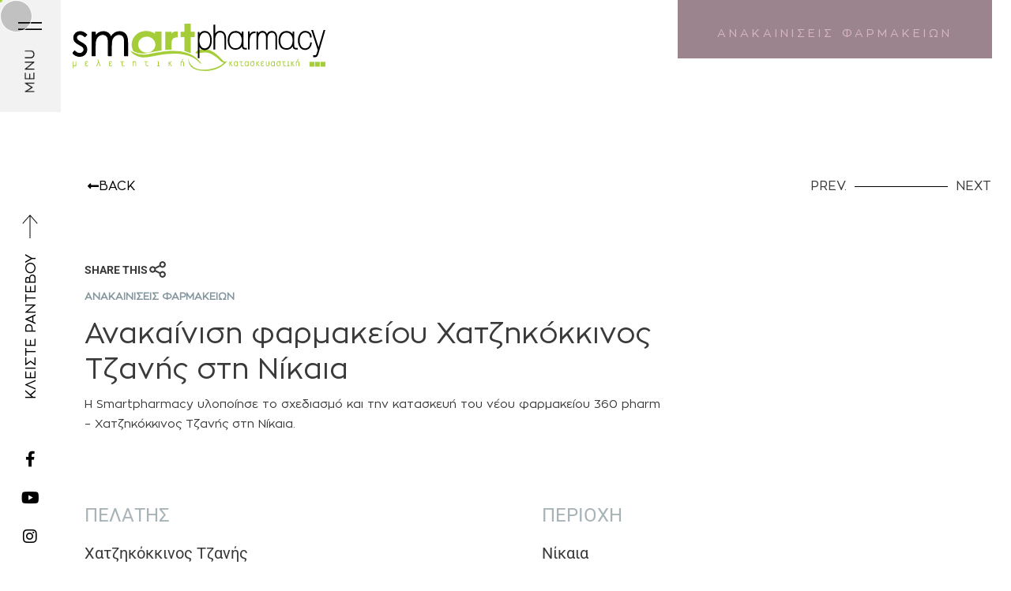

--- FILE ---
content_type: text/html; charset=UTF-8
request_url: https://smartpharmacy.gr/projects/anakainisi-farmakeiou-chatzikokkinos/
body_size: 57474
content:
<!doctype html>
<html lang="en-US">
<head>
	<meta charset="UTF-8">
	<meta name="viewport" content="width=device-width, initial-scale=1">
	<link rel="profile" href="https://gmpg.org/xfn/11">
	<meta name='robots' content='index, follow, max-image-preview:large, max-snippet:-1, max-video-preview:-1' />
<script id="cookie-law-info-gcm-var-js">
var _ckyGcm = {"status":true,"default_settings":[{"analytics":"denied","advertisement":"denied","functional":"denied","necessary":"granted","ad_user_data":"denied","ad_personalization":"denied","regions":"All"}],"wait_for_update":2000,"url_passthrough":false,"ads_data_redaction":false}</script>
<script id="cookie-law-info-gcm-js" type="text/javascript" src="https://smartpharmacy.gr/wp-content/plugins/cookie-law-info/lite/frontend/js/gcm.min.js"></script> <script id="cookieyes" type="text/javascript" src="https://cdn-cookieyes.com/client_data/310c8bc17f772d4f9055392a/script.js"></script>
<!-- Google Tag Manager by PYS -->
    <script data-cfasync="false" data-pagespeed-no-defer>
	    window.dataLayerPYS = window.dataLayerPYS || [];
	</script>
<!-- End Google Tag Manager by PYS -->
	<!-- This site is optimized with the Yoast SEO plugin v26.7 - https://yoast.com/wordpress/plugins/seo/ -->
	<title>Ανακαίνιση φαρμακείου Χατζηκόκκινος Τζανής στη Νίκαια - Smart Pharmacy</title>
	<meta name="description" content="Η Smartpharmacy υλοποίησε το σχεδιασμό...Χατζηκόκκινος Τζανής στη Νίκαια...Εντυπωσιακός...με...συμπληρώνουν τον σχεδιασμό του καταστήματος..." />
	<link rel="canonical" href="https://smartpharmacy.gr/projects/anakainisi-farmakeiou-chatzikokkinos/" />
	<meta property="og:locale" content="en_US" />
	<meta property="og:type" content="article" />
	<meta property="og:title" content="Ανακαίνιση φαρμακείου Χατζηκόκκινος Τζανής στη Νίκαια - Smart Pharmacy" />
	<meta property="og:description" content="Η Smartpharmacy υλοποίησε το σχεδιασμό...Χατζηκόκκινος Τζανής στη Νίκαια...Εντυπωσιακός...με...συμπληρώνουν τον σχεδιασμό του καταστήματος..." />
	<meta property="og:url" content="https://smartpharmacy.gr/projects/anakainisi-farmakeiou-chatzikokkinos/" />
	<meta property="og:site_name" content="Smart Pharmacy" />
	<meta property="article:publisher" content="https://www.facebook.com/smartpharmacy.gr/" />
	<meta property="article:modified_time" content="2024-07-26T13:31:50+00:00" />
	<meta property="og:image" content="https://smartpharmacy.gr/wp-content/uploads/2024/07/Xatzhkokkinos_1.jpg" />
	<meta property="og:image:width" content="2200" />
	<meta property="og:image:height" content="1100" />
	<meta property="og:image:type" content="image/jpeg" />
	<meta name="twitter:card" content="summary_large_image" />
	<meta name="twitter:label1" content="Est. reading time" />
	<meta name="twitter:data1" content="1 minute" />
	<script type="application/ld+json" class="yoast-schema-graph">{"@context":"https://schema.org","@graph":[{"@type":"WebPage","@id":"https://smartpharmacy.gr/projects/anakainisi-farmakeiou-chatzikokkinos/","url":"https://smartpharmacy.gr/projects/anakainisi-farmakeiou-chatzikokkinos/","name":"Ανακαίνιση φαρμακείου Χατζηκόκκινος Τζανής στη Νίκαια - Smart Pharmacy","isPartOf":{"@id":"https://smart.easymedia.gr/#website"},"primaryImageOfPage":{"@id":"https://smartpharmacy.gr/projects/anakainisi-farmakeiou-chatzikokkinos/#primaryimage"},"image":{"@id":"https://smartpharmacy.gr/projects/anakainisi-farmakeiou-chatzikokkinos/#primaryimage"},"thumbnailUrl":"https://smartpharmacy.gr/wp-content/uploads/2024/07/Xatzhkokkinos_1.jpg","datePublished":"2024-07-12T09:09:27+00:00","dateModified":"2024-07-26T13:31:50+00:00","description":"Η Smartpharmacy υλοποίησε το σχεδιασμό...Χατζηκόκκινος Τζανής στη Νίκαια...Εντυπωσιακός...με...συμπληρώνουν τον σχεδιασμό του καταστήματος...","breadcrumb":{"@id":"https://smartpharmacy.gr/projects/anakainisi-farmakeiou-chatzikokkinos/#breadcrumb"},"inLanguage":"en-US","potentialAction":[{"@type":"ReadAction","target":["https://smartpharmacy.gr/projects/anakainisi-farmakeiou-chatzikokkinos/"]}]},{"@type":"ImageObject","inLanguage":"en-US","@id":"https://smartpharmacy.gr/projects/anakainisi-farmakeiou-chatzikokkinos/#primaryimage","url":"https://smartpharmacy.gr/wp-content/uploads/2024/07/Xatzhkokkinos_1.jpg","contentUrl":"https://smartpharmacy.gr/wp-content/uploads/2024/07/Xatzhkokkinos_1.jpg","width":2200,"height":1100,"caption":"Ανακαίνιση φαρμακείου Χατζηκόκκινος Τζανής στη Νίκαια"},{"@type":"BreadcrumbList","@id":"https://smartpharmacy.gr/projects/anakainisi-farmakeiou-chatzikokkinos/#breadcrumb","itemListElement":[{"@type":"ListItem","position":1,"name":"Home","item":"https://smart.easymedia.gr/"},{"@type":"ListItem","position":2,"name":"Ανακαίνιση φαρμακείου Χατζηκόκκινος Τζανής στη Νίκαια"}]},{"@type":"WebSite","@id":"https://smart.easymedia.gr/#website","url":"https://smart.easymedia.gr/","name":"Smart Pharmacy","description":"Ανακαινίσεις και Κατασκευές φαρμακείων - Μελετητική - Κατασκευαστική","publisher":{"@id":"https://smart.easymedia.gr/#organization"},"potentialAction":[{"@type":"SearchAction","target":{"@type":"EntryPoint","urlTemplate":"https://smart.easymedia.gr/?s={search_term_string}"},"query-input":{"@type":"PropertyValueSpecification","valueRequired":true,"valueName":"search_term_string"}}],"inLanguage":"en-US"},{"@type":"Organization","@id":"https://smart.easymedia.gr/#organization","name":"Smart Pharmacy","url":"https://smart.easymedia.gr/","logo":{"@type":"ImageObject","inLanguage":"en-US","@id":"https://smart.easymedia.gr/#/schema/logo/image/","url":"https://smartpharmacy.gr/wp-content/uploads/2022/06/logo_black.svg","contentUrl":"https://smartpharmacy.gr/wp-content/uploads/2022/06/logo_black.svg","width":560.8999999999999772626324556767940521240234375,"height":105.2999999999999971578290569595992565155029296875,"caption":"Smart Pharmacy"},"image":{"@id":"https://smart.easymedia.gr/#/schema/logo/image/"},"sameAs":["https://www.facebook.com/smartpharmacy.gr/","https://www.instagram.com/smartpharmacygr/","https://www.youtube.com/@smartpharmacy3456"]}]}</script>
	<!-- / Yoast SEO plugin. -->


<script type='application/javascript' id='pys-version-script'>console.log('PixelYourSite PRO version 12.3.6');</script>
<link rel='dns-prefetch' href='//use.fontawesome.com' />
<link rel="alternate" type="application/rss+xml" title="Smart Pharmacy &raquo; Feed" href="https://smartpharmacy.gr/feed/" />
<link rel="alternate" title="oEmbed (JSON)" type="application/json+oembed" href="https://smartpharmacy.gr/wp-json/oembed/1.0/embed?url=https%3A%2F%2Fsmartpharmacy.gr%2Fprojects%2Fanakainisi-farmakeiou-chatzikokkinos%2F" />
<link rel="alternate" title="oEmbed (XML)" type="text/xml+oembed" href="https://smartpharmacy.gr/wp-json/oembed/1.0/embed?url=https%3A%2F%2Fsmartpharmacy.gr%2Fprojects%2Fanakainisi-farmakeiou-chatzikokkinos%2F&#038;format=xml" />
<style id='wp-img-auto-sizes-contain-inline-css'>
img:is([sizes=auto i],[sizes^="auto," i]){contain-intrinsic-size:3000px 1500px}
/*# sourceURL=wp-img-auto-sizes-contain-inline-css */
</style>

<style id='wp-emoji-styles-inline-css'>

	img.wp-smiley, img.emoji {
		display: inline !important;
		border: none !important;
		box-shadow: none !important;
		height: 1em !important;
		width: 1em !important;
		margin: 0 0.07em !important;
		vertical-align: -0.1em !important;
		background: none !important;
		padding: 0 !important;
	}
/*# sourceURL=wp-emoji-styles-inline-css */
</style>
<link rel='stylesheet' id='wp-block-library-css' href='https://smartpharmacy.gr/wp-includes/css/dist/block-library/style.min.css?ver=6.9' media='all' />
<style id='global-styles-inline-css'>
:root{--wp--preset--aspect-ratio--square: 1;--wp--preset--aspect-ratio--4-3: 4/3;--wp--preset--aspect-ratio--3-4: 3/4;--wp--preset--aspect-ratio--3-2: 3/2;--wp--preset--aspect-ratio--2-3: 2/3;--wp--preset--aspect-ratio--16-9: 16/9;--wp--preset--aspect-ratio--9-16: 9/16;--wp--preset--color--black: #000000;--wp--preset--color--cyan-bluish-gray: #abb8c3;--wp--preset--color--white: #ffffff;--wp--preset--color--pale-pink: #f78da7;--wp--preset--color--vivid-red: #cf2e2e;--wp--preset--color--luminous-vivid-orange: #ff6900;--wp--preset--color--luminous-vivid-amber: #fcb900;--wp--preset--color--light-green-cyan: #7bdcb5;--wp--preset--color--vivid-green-cyan: #00d084;--wp--preset--color--pale-cyan-blue: #8ed1fc;--wp--preset--color--vivid-cyan-blue: #0693e3;--wp--preset--color--vivid-purple: #9b51e0;--wp--preset--gradient--vivid-cyan-blue-to-vivid-purple: linear-gradient(135deg,rgb(6,147,227) 0%,rgb(155,81,224) 100%);--wp--preset--gradient--light-green-cyan-to-vivid-green-cyan: linear-gradient(135deg,rgb(122,220,180) 0%,rgb(0,208,130) 100%);--wp--preset--gradient--luminous-vivid-amber-to-luminous-vivid-orange: linear-gradient(135deg,rgb(252,185,0) 0%,rgb(255,105,0) 100%);--wp--preset--gradient--luminous-vivid-orange-to-vivid-red: linear-gradient(135deg,rgb(255,105,0) 0%,rgb(207,46,46) 100%);--wp--preset--gradient--very-light-gray-to-cyan-bluish-gray: linear-gradient(135deg,rgb(238,238,238) 0%,rgb(169,184,195) 100%);--wp--preset--gradient--cool-to-warm-spectrum: linear-gradient(135deg,rgb(74,234,220) 0%,rgb(151,120,209) 20%,rgb(207,42,186) 40%,rgb(238,44,130) 60%,rgb(251,105,98) 80%,rgb(254,248,76) 100%);--wp--preset--gradient--blush-light-purple: linear-gradient(135deg,rgb(255,206,236) 0%,rgb(152,150,240) 100%);--wp--preset--gradient--blush-bordeaux: linear-gradient(135deg,rgb(254,205,165) 0%,rgb(254,45,45) 50%,rgb(107,0,62) 100%);--wp--preset--gradient--luminous-dusk: linear-gradient(135deg,rgb(255,203,112) 0%,rgb(199,81,192) 50%,rgb(65,88,208) 100%);--wp--preset--gradient--pale-ocean: linear-gradient(135deg,rgb(255,245,203) 0%,rgb(182,227,212) 50%,rgb(51,167,181) 100%);--wp--preset--gradient--electric-grass: linear-gradient(135deg,rgb(202,248,128) 0%,rgb(113,206,126) 100%);--wp--preset--gradient--midnight: linear-gradient(135deg,rgb(2,3,129) 0%,rgb(40,116,252) 100%);--wp--preset--font-size--small: 13px;--wp--preset--font-size--medium: 20px;--wp--preset--font-size--large: 36px;--wp--preset--font-size--x-large: 42px;--wp--preset--spacing--20: 0.44rem;--wp--preset--spacing--30: 0.67rem;--wp--preset--spacing--40: 1rem;--wp--preset--spacing--50: 1.5rem;--wp--preset--spacing--60: 2.25rem;--wp--preset--spacing--70: 3.38rem;--wp--preset--spacing--80: 5.06rem;--wp--preset--shadow--natural: 6px 6px 9px rgba(0, 0, 0, 0.2);--wp--preset--shadow--deep: 12px 12px 50px rgba(0, 0, 0, 0.4);--wp--preset--shadow--sharp: 6px 6px 0px rgba(0, 0, 0, 0.2);--wp--preset--shadow--outlined: 6px 6px 0px -3px rgb(255, 255, 255), 6px 6px rgb(0, 0, 0);--wp--preset--shadow--crisp: 6px 6px 0px rgb(0, 0, 0);}:root { --wp--style--global--content-size: 800px;--wp--style--global--wide-size: 1200px; }:where(body) { margin: 0; }.wp-site-blocks > .alignleft { float: left; margin-right: 2em; }.wp-site-blocks > .alignright { float: right; margin-left: 2em; }.wp-site-blocks > .aligncenter { justify-content: center; margin-left: auto; margin-right: auto; }:where(.wp-site-blocks) > * { margin-block-start: 24px; margin-block-end: 0; }:where(.wp-site-blocks) > :first-child { margin-block-start: 0; }:where(.wp-site-blocks) > :last-child { margin-block-end: 0; }:root { --wp--style--block-gap: 24px; }:root :where(.is-layout-flow) > :first-child{margin-block-start: 0;}:root :where(.is-layout-flow) > :last-child{margin-block-end: 0;}:root :where(.is-layout-flow) > *{margin-block-start: 24px;margin-block-end: 0;}:root :where(.is-layout-constrained) > :first-child{margin-block-start: 0;}:root :where(.is-layout-constrained) > :last-child{margin-block-end: 0;}:root :where(.is-layout-constrained) > *{margin-block-start: 24px;margin-block-end: 0;}:root :where(.is-layout-flex){gap: 24px;}:root :where(.is-layout-grid){gap: 24px;}.is-layout-flow > .alignleft{float: left;margin-inline-start: 0;margin-inline-end: 2em;}.is-layout-flow > .alignright{float: right;margin-inline-start: 2em;margin-inline-end: 0;}.is-layout-flow > .aligncenter{margin-left: auto !important;margin-right: auto !important;}.is-layout-constrained > .alignleft{float: left;margin-inline-start: 0;margin-inline-end: 2em;}.is-layout-constrained > .alignright{float: right;margin-inline-start: 2em;margin-inline-end: 0;}.is-layout-constrained > .aligncenter{margin-left: auto !important;margin-right: auto !important;}.is-layout-constrained > :where(:not(.alignleft):not(.alignright):not(.alignfull)){max-width: var(--wp--style--global--content-size);margin-left: auto !important;margin-right: auto !important;}.is-layout-constrained > .alignwide{max-width: var(--wp--style--global--wide-size);}body .is-layout-flex{display: flex;}.is-layout-flex{flex-wrap: wrap;align-items: center;}.is-layout-flex > :is(*, div){margin: 0;}body .is-layout-grid{display: grid;}.is-layout-grid > :is(*, div){margin: 0;}body{padding-top: 0px;padding-right: 0px;padding-bottom: 0px;padding-left: 0px;}a:where(:not(.wp-element-button)){text-decoration: underline;}:root :where(.wp-element-button, .wp-block-button__link){background-color: #32373c;border-width: 0;color: #fff;font-family: inherit;font-size: inherit;font-style: inherit;font-weight: inherit;letter-spacing: inherit;line-height: inherit;padding-top: calc(0.667em + 2px);padding-right: calc(1.333em + 2px);padding-bottom: calc(0.667em + 2px);padding-left: calc(1.333em + 2px);text-decoration: none;text-transform: inherit;}.has-black-color{color: var(--wp--preset--color--black) !important;}.has-cyan-bluish-gray-color{color: var(--wp--preset--color--cyan-bluish-gray) !important;}.has-white-color{color: var(--wp--preset--color--white) !important;}.has-pale-pink-color{color: var(--wp--preset--color--pale-pink) !important;}.has-vivid-red-color{color: var(--wp--preset--color--vivid-red) !important;}.has-luminous-vivid-orange-color{color: var(--wp--preset--color--luminous-vivid-orange) !important;}.has-luminous-vivid-amber-color{color: var(--wp--preset--color--luminous-vivid-amber) !important;}.has-light-green-cyan-color{color: var(--wp--preset--color--light-green-cyan) !important;}.has-vivid-green-cyan-color{color: var(--wp--preset--color--vivid-green-cyan) !important;}.has-pale-cyan-blue-color{color: var(--wp--preset--color--pale-cyan-blue) !important;}.has-vivid-cyan-blue-color{color: var(--wp--preset--color--vivid-cyan-blue) !important;}.has-vivid-purple-color{color: var(--wp--preset--color--vivid-purple) !important;}.has-black-background-color{background-color: var(--wp--preset--color--black) !important;}.has-cyan-bluish-gray-background-color{background-color: var(--wp--preset--color--cyan-bluish-gray) !important;}.has-white-background-color{background-color: var(--wp--preset--color--white) !important;}.has-pale-pink-background-color{background-color: var(--wp--preset--color--pale-pink) !important;}.has-vivid-red-background-color{background-color: var(--wp--preset--color--vivid-red) !important;}.has-luminous-vivid-orange-background-color{background-color: var(--wp--preset--color--luminous-vivid-orange) !important;}.has-luminous-vivid-amber-background-color{background-color: var(--wp--preset--color--luminous-vivid-amber) !important;}.has-light-green-cyan-background-color{background-color: var(--wp--preset--color--light-green-cyan) !important;}.has-vivid-green-cyan-background-color{background-color: var(--wp--preset--color--vivid-green-cyan) !important;}.has-pale-cyan-blue-background-color{background-color: var(--wp--preset--color--pale-cyan-blue) !important;}.has-vivid-cyan-blue-background-color{background-color: var(--wp--preset--color--vivid-cyan-blue) !important;}.has-vivid-purple-background-color{background-color: var(--wp--preset--color--vivid-purple) !important;}.has-black-border-color{border-color: var(--wp--preset--color--black) !important;}.has-cyan-bluish-gray-border-color{border-color: var(--wp--preset--color--cyan-bluish-gray) !important;}.has-white-border-color{border-color: var(--wp--preset--color--white) !important;}.has-pale-pink-border-color{border-color: var(--wp--preset--color--pale-pink) !important;}.has-vivid-red-border-color{border-color: var(--wp--preset--color--vivid-red) !important;}.has-luminous-vivid-orange-border-color{border-color: var(--wp--preset--color--luminous-vivid-orange) !important;}.has-luminous-vivid-amber-border-color{border-color: var(--wp--preset--color--luminous-vivid-amber) !important;}.has-light-green-cyan-border-color{border-color: var(--wp--preset--color--light-green-cyan) !important;}.has-vivid-green-cyan-border-color{border-color: var(--wp--preset--color--vivid-green-cyan) !important;}.has-pale-cyan-blue-border-color{border-color: var(--wp--preset--color--pale-cyan-blue) !important;}.has-vivid-cyan-blue-border-color{border-color: var(--wp--preset--color--vivid-cyan-blue) !important;}.has-vivid-purple-border-color{border-color: var(--wp--preset--color--vivid-purple) !important;}.has-vivid-cyan-blue-to-vivid-purple-gradient-background{background: var(--wp--preset--gradient--vivid-cyan-blue-to-vivid-purple) !important;}.has-light-green-cyan-to-vivid-green-cyan-gradient-background{background: var(--wp--preset--gradient--light-green-cyan-to-vivid-green-cyan) !important;}.has-luminous-vivid-amber-to-luminous-vivid-orange-gradient-background{background: var(--wp--preset--gradient--luminous-vivid-amber-to-luminous-vivid-orange) !important;}.has-luminous-vivid-orange-to-vivid-red-gradient-background{background: var(--wp--preset--gradient--luminous-vivid-orange-to-vivid-red) !important;}.has-very-light-gray-to-cyan-bluish-gray-gradient-background{background: var(--wp--preset--gradient--very-light-gray-to-cyan-bluish-gray) !important;}.has-cool-to-warm-spectrum-gradient-background{background: var(--wp--preset--gradient--cool-to-warm-spectrum) !important;}.has-blush-light-purple-gradient-background{background: var(--wp--preset--gradient--blush-light-purple) !important;}.has-blush-bordeaux-gradient-background{background: var(--wp--preset--gradient--blush-bordeaux) !important;}.has-luminous-dusk-gradient-background{background: var(--wp--preset--gradient--luminous-dusk) !important;}.has-pale-ocean-gradient-background{background: var(--wp--preset--gradient--pale-ocean) !important;}.has-electric-grass-gradient-background{background: var(--wp--preset--gradient--electric-grass) !important;}.has-midnight-gradient-background{background: var(--wp--preset--gradient--midnight) !important;}.has-small-font-size{font-size: var(--wp--preset--font-size--small) !important;}.has-medium-font-size{font-size: var(--wp--preset--font-size--medium) !important;}.has-large-font-size{font-size: var(--wp--preset--font-size--large) !important;}.has-x-large-font-size{font-size: var(--wp--preset--font-size--x-large) !important;}
:root :where(.wp-block-pullquote){font-size: 1.5em;line-height: 1.6;}
/*# sourceURL=global-styles-inline-css */
</style>
<link rel='stylesheet' id='themestyle-css' href='https://smartpharmacy.gr/wp-content/themes/hello-theme-child/assets/css/theme.css?ver=6.9' media='all' />
<link rel='stylesheet' id='load-fa-css' href='https://use.fontawesome.com/releases/v5.5.0/css/all.css?ver=6.9' media='all' />
<link rel='stylesheet' id='hello-elementor-css' href='https://smartpharmacy.gr/wp-content/themes/hello-elementor/assets/css/reset.css?ver=3.4.5' media='all' />
<link rel='stylesheet' id='hello-elementor-theme-style-css' href='https://smartpharmacy.gr/wp-content/themes/hello-elementor/assets/css/theme.css?ver=3.4.5' media='all' />
<link rel='stylesheet' id='hello-elementor-header-footer-css' href='https://smartpharmacy.gr/wp-content/themes/hello-elementor/assets/css/header-footer.css?ver=3.4.5' media='all' />
<link rel='stylesheet' id='elementor-frontend-css' href='https://smartpharmacy.gr/wp-content/uploads/elementor/css/custom-frontend.min.css?ver=1768549501' media='all' />
<style id='elementor-frontend-inline-css'>
.elementor-kit-6{--e-global-color-primary:#3A3A3A;--e-global-color-secondary:#A8B3B8;--e-global-color-text:#7A7A7A;--e-global-color-accent:#3A3A3A;--e-global-color-c58a876:#EDEDED;--e-global-color-9a25941:#E4E4E4;--e-global-color-fb45a27:#F2F2F2;--e-global-color-2bc383d:#D2CBC2;--e-global-color-d87a641:#000000;--e-global-color-5d59036:#FFFFFF;--e-global-color-dc648a3:#FFFFFF00;--e-global-color-5ccdae4:#B8CBD4;--e-global-color-1c9805a:#A2A2A2;--e-global-color-aa6ea78:#C9C3B9;--e-global-color-3b44fc6:#968E86;--e-global-color-ccf0efe:#C6C6C6;--e-global-typography-primary-font-family:"ZonaPro";--e-global-typography-primary-font-size:57px;--e-global-typography-primary-font-weight:400;--e-global-typography-secondary-font-family:"Roboto Slab";--e-global-typography-secondary-font-weight:400;--e-global-typography-text-font-family:"Roboto";--e-global-typography-text-font-weight:400;--e-global-typography-accent-font-family:"Roboto";--e-global-typography-accent-font-weight:500;--e-global-typography-fd09239-font-family:"ZonaPro";--e-global-typography-fd09239-font-size:32px;--e-global-typography-fd09239-font-weight:400;--e-global-typography-1c5f78d-font-family:"ZonaPro";--e-global-typography-1c5f78d-font-size:20px;--e-global-typography-1c5f78d-font-weight:400;--e-global-typography-c30e22b-font-family:"ZonaPro";--e-global-typography-c30e22b-font-size:18px;--e-global-typography-c30e22b-font-weight:400;--e-global-typography-0e6ed8f-font-family:"ZonaPro";--e-global-typography-0e6ed8f-font-size:14px;--e-global-typography-0e6ed8f-font-weight:400;--e-global-typography-cb0a4da-font-family:"ZonaPro Light";--e-global-typography-cb0a4da-font-size:49px;--e-global-typography-cb0a4da-font-weight:300;--e-global-typography-7d04c28-font-family:"ZonaPro";--e-global-typography-7d04c28-font-size:2.3rem;--e-global-typography-7d04c28-font-weight:400;--e-global-typography-67c702d-font-family:"ZonaPro";--e-global-typography-67c702d-font-size:12px;--e-global-typography-67c702d-font-weight:600;--e-global-typography-67c702d-line-height:16px;--e-global-typography-331ad87-font-family:"ZonaPro";--e-global-typography-331ad87-font-size:160px;--e-global-typography-331ad87-font-weight:400;--e-global-typography-331ad87-line-height:160px;--e-global-typography-56cae30-font-family:"ZonaPro";--e-global-typography-56cae30-font-size:32px;--e-global-typography-56cae30-font-weight:400;--e-global-typography-56cae30-line-height:36px;--e-global-typography-e6b0226-font-family:"ZonaPro";--e-global-typography-e6b0226-font-size:1.5rem;--e-global-typography-e6b0226-font-weight:600;--e-global-typography-e6b0226-line-height:1.2em;--e-global-typography-5c3b1b7-font-family:"ZonaPro";--e-global-typography-5c3b1b7-font-size:0.9rem;--e-global-typography-5c3b1b7-font-weight:400;--e-global-typography-5c3b1b7-line-height:2em;--e-global-typography-2231d32-font-family:"ZonaPro";--e-global-typography-2231d32-font-size:0.8rem;--e-global-typography-2231d32-font-weight:600;--e-global-typography-2231d32-line-height:1.5em;--e-global-typography-a18fd29-font-family:"ZonaPro";--e-global-typography-a18fd29-font-size:16px;--e-global-typography-a18fd29-font-weight:600;--e-global-typography-827ab80-font-family:"ZonaPro";--e-global-typography-827ab80-font-size:1rem;--e-global-typography-827ab80-font-weight:400;--e-global-typography-827ab80-line-height:2em;--e-global-typography-086dfaa-font-family:"ZonaPro";--e-global-typography-086dfaa-font-size:1rem;--e-global-typography-086dfaa-font-weight:400;--e-global-typography-33e0182-font-family:"ZonaPro";--e-global-typography-33e0182-font-size:2.5rem;--e-global-typography-33e0182-font-weight:400;--e-global-typography-33e0182-line-height:1.3em;--e-global-typography-a315b32-font-family:"ZonaPro";--e-global-typography-a315b32-font-size:0.9rem;--e-global-typography-a315b32-font-weight:800;--e-global-typography-a315b32-line-height:1.6em;--e-global-typography-c92476f-font-family:"ZonaPro";--e-global-typography-c92476f-font-size:1rem;--e-global-typography-c92476f-font-weight:400;--e-global-typography-c92476f-letter-spacing:5px;--e-global-typography-710c70b-font-family:"ZonaPro";--e-global-typography-710c70b-font-size:1rem;--e-global-typography-710c70b-font-weight:400;--e-global-typography-710c70b-line-height:1.2em;--e-global-typography-44ca2b0-font-family:"ZonaPro";--e-global-typography-44ca2b0-font-size:20px;--e-global-typography-44ca2b0-font-weight:600;--e-global-typography-1dc9e62-font-family:"ZonaPro";--e-global-typography-1dc9e62-font-size:1.1rem;--e-global-typography-1dc9e62-font-weight:400;--e-global-typography-1dc9e62-letter-spacing:1px;--e-global-typography-aee3fe6-font-family:"ZonaPro";--e-global-typography-aee3fe6-font-size:1.1rem;--e-global-typography-aee3fe6-font-weight:400;background-color:var( --e-global-color-5d59036 );background-image:url("https://smartpharmacy.gr/wp-content/uploads/2022/05/shap3.png");color:var( --e-global-color-primary );font-family:"ZonaPro", ZonaPro, sans-serif;font-size:14px;background-position:center right;background-repeat:no-repeat;background-size:cover;}.elementor-kit-6 e-page-transition{background-color:#FFBC7D;}.elementor-kit-6 h1{font-family:var( --e-global-typography-primary-font-family ), ZonaPro, sans-serif;font-size:var( --e-global-typography-primary-font-size );font-weight:var( --e-global-typography-primary-font-weight );}.elementor-kit-6 h2{font-family:var( --e-global-typography-cb0a4da-font-family ), ZonaPro, sans-serif;font-size:var( --e-global-typography-cb0a4da-font-size );font-weight:var( --e-global-typography-cb0a4da-font-weight );}.elementor-kit-6 h3{font-family:"ZonaPro", ZonaPro, sans-serif;font-size:28px;font-weight:400;}.elementor-kit-6 h4{font-family:"ZonaPro", ZonaPro, sans-serif;font-size:24px;font-weight:400;}.elementor-kit-6 h5{font-family:"ZonaPro", ZonaPro, sans-serif;font-size:20px;}.elementor-kit-6 h6{font-family:"ZonaPro", ZonaPro, sans-serif;font-size:18px;}.elementor-kit-6 button,.elementor-kit-6 input[type="button"],.elementor-kit-6 input[type="submit"],.elementor-kit-6 .elementor-button{font-family:"ZonaPro", ZonaPro, sans-serif;font-size:13px;font-weight:400;text-transform:uppercase;border-radius:0px 0px 0px 0px;}.elementor-section.elementor-section-boxed > .elementor-container{max-width:1175px;}.e-con{--container-max-width:1175px;}.elementor-widget:not(:last-child){margin-block-end:0px;}.elementor-element{--widgets-spacing:0px 0px;--widgets-spacing-row:0px;--widgets-spacing-column:0px;}{}h1.entry-title{display:var(--page-title-display);}.site-header .site-branding{flex-direction:column;align-items:stretch;}.site-header{padding-inline-end:0px;padding-inline-start:0px;}.site-footer .site-branding{flex-direction:column;align-items:stretch;}.site-footer .footer-inner{width:1360px;max-width:100%;}.site-footer{padding-inline-end:20px;padding-inline-start:20px;}@media(max-width:1699px){.elementor-kit-6{--e-global-typography-cb0a4da-font-size:34px;--e-global-typography-7d04c28-font-size:2rem;--e-global-typography-5c3b1b7-font-size:1rem;--e-global-typography-2231d32-font-size:0.8rem;--e-global-typography-827ab80-font-size:0.9rem;--e-global-typography-827ab80-line-height:1.8em;--e-global-typography-33e0182-font-size:2.2rem;--e-global-typography-a315b32-font-size:0.84rem;--e-global-typography-c92476f-font-size:0.8rem;--e-global-typography-c92476f-letter-spacing:4px;--e-global-typography-710c70b-font-size:0.8rem;--e-global-typography-710c70b-line-height:1.6em;}.elementor-kit-6 h1{font-size:var( --e-global-typography-primary-font-size );}.elementor-kit-6 h2{font-size:var( --e-global-typography-cb0a4da-font-size );}}@media(max-width:1023px){.elementor-kit-6{--e-global-typography-cb0a4da-font-size:32px;--e-global-typography-7d04c28-font-size:1.8rem;--e-global-typography-5c3b1b7-font-size:0.9rem;--e-global-typography-2231d32-font-size:0.9rem;--e-global-typography-827ab80-font-size:0.9rem;--e-global-typography-33e0182-font-size:2rem;--e-global-typography-a315b32-font-size:0.9rem;--e-global-typography-c92476f-font-size:0.7rem;--e-global-typography-710c70b-font-size:0.9rem;}}@media(max-width:767px){.elementor-kit-6{--e-global-typography-cb0a4da-font-size:30px;--e-global-typography-331ad87-font-size:100px;--e-global-typography-e6b0226-font-size:25px;--e-global-typography-5c3b1b7-font-size:0.9rem;--e-global-typography-2231d32-font-size:0.8rem;--e-global-typography-827ab80-font-size:0.9rem;--e-global-typography-33e0182-font-size:1.6rem;--e-global-typography-33e0182-line-height:1.5em;--e-global-typography-a315b32-font-size:0.9rem;--e-global-typography-c92476f-letter-spacing:2px;--e-global-typography-710c70b-font-size:0.9rem;background-image:url("https://smartpharmacy.gr/wp-content/uploads/2022/05/pure-white-background-85a2a7fd.jpg");background-repeat:repeat;}.elementor-kit-6 h1{font-size:var( --e-global-typography-primary-font-size );}.elementor-kit-6 h2{font-size:var( --e-global-typography-cb0a4da-font-size );}.elementor-section.elementor-section-boxed > .elementor-container{max-width:1024px;}.e-con{--container-max-width:1024px;}}@media(max-width:475px){.elementor-kit-6{--e-global-typography-fd09239-font-size:26px;--e-global-typography-cb0a4da-font-size:24px;--e-global-typography-7d04c28-font-size:1.6rem;--e-global-typography-56cae30-font-size:22px;--e-global-typography-56cae30-line-height:26px;--e-global-typography-e6b0226-font-size:1.5rem;--e-global-typography-5c3b1b7-font-size:0.9rem;--e-global-typography-2231d32-font-size:0.9rem;--e-global-typography-827ab80-font-size:0.9rem;--e-global-typography-086dfaa-font-size:0.8rem;--e-global-typography-33e0182-font-size:1.5rem;--e-global-typography-a315b32-font-size:0.9rem;--e-global-typography-c92476f-font-size:0.65rem;--e-global-typography-c92476f-letter-spacing:1.5px;--e-global-typography-710c70b-font-size:1rem;}.elementor-kit-6 h1{font-size:var( --e-global-typography-primary-font-size );}.elementor-kit-6 h2{font-size:var( --e-global-typography-cb0a4da-font-size );}.elementor-section.elementor-section-boxed > .elementor-container{max-width:767px;}.e-con{--container-max-width:767px;}}@media(min-width:1700px){.elementor-kit-6{--e-global-typography-fd09239-font-size:2rem;--e-global-typography-7d04c28-font-size:2.6rem;--e-global-typography-e6b0226-font-size:2rem;--e-global-typography-e6b0226-line-height:1.2em;--e-global-typography-5c3b1b7-font-size:1rem;--e-global-typography-2231d32-font-size:0.9rem;--e-global-typography-2231d32-line-height:1.5em;--e-global-typography-827ab80-font-size:0.9rem;--e-global-typography-827ab80-line-height:1.8em;--e-global-typography-33e0182-font-size:2.4rem;--e-global-typography-a315b32-font-size:1rem;--e-global-typography-710c70b-font-size:0.95rem;--e-global-typography-710c70b-line-height:1.8em;--e-global-typography-1dc9e62-font-size:1.2rem;--e-global-typography-aee3fe6-font-size:1.2rem;}.elementor-kit-6 h1{font-size:var( --e-global-typography-primary-font-size );}.elementor-kit-6 h2{font-size:var( --e-global-typography-cb0a4da-font-size );}.elementor-section.elementor-section-boxed > .elementor-container{max-width:1670px;}.e-con{--container-max-width:1670px;}}/* Start custom CSS */.mailchimp-form {
    display: flex !important;
}
.post-type-archive-services .header-section {
    background: #e4e4e4;
}
.single-services .header-section {
    background: #e4e4e4;
}
@media only screen and (max-width:767px){
     .mailchimp-form {
    display: block !important;
} 
}
.main-section {
    display: flex;
    justify-content: space-between;
}
.main-content {
    background: #e4e4e4;
}
.main-section .content-area{
    width: 88%;
}
.w-60 {
    width: 6%;
}

@media (max-width:1023px){
    .w-60 {
    width: 9.6%;
}
.main-section .content-area{
    width: 79%;
}
}
@media (max-width:767px){
    .main-section .content-area{
    width: 89.5%;
    margin-right:0;
}
.main-section {
    justify-content: end;
    padding-right:20px;
}
.w-60{
    display:none;
}
}
@media (max-width:475px){
.main-section .content-area{
    width: 81%;
}
}/* End custom CSS */
/* Start Custom Fonts CSS */@font-face {
	font-family: 'ZonaPro';
	font-style: normal;
	font-weight: normal;
	font-display: auto;
	src: url('/wp-content/uploads/2022/05/ZonaPro.eot');
	src: url('/wp-content/uploads/2022/05/ZonaPro.eot?#iefix') format('embedded-opentype'),
		url('/wp-content/uploads/2022/05/ZonaPro.woff2') format('woff2'),
		url('/wp-content/uploads/2022/05/ZonaPro.woff') format('woff'),
		url('/wp-content/uploads/2022/05/ZonaPro-1.ttf') format('truetype'),
		url('/wp-content/uploads/2022/05/ZonaPro.svg#ZonaPro') format('svg');
}
@font-face {
	font-family: 'ZonaPro';
	font-style: normal;
	font-weight: 300;
	font-display: auto;
	src: url('/wp-content/uploads/2022/05/ZonaPro-Light.eot');
	src: url('/wp-content/uploads/2022/05/ZonaPro-Light.eot?#iefix') format('embedded-opentype'),
		url('/wp-content/uploads/2022/05/ZonaPro-Light.woff2') format('woff2'),
		url('/wp-content/uploads/2022/05/ZonaPro-Light.woff') format('woff'),
		url('/wp-content/uploads/2022/05/ZonaPro-Light-1.ttf') format('truetype'),
		url('/wp-content/uploads/2022/05/ZonaPro-Light-1.svg#ZonaPro') format('svg');
}
@font-face {
	font-family: 'ZonaPro';
	font-style: normal;
	font-weight: 100;
	font-display: auto;
	src: url('/wp-content/uploads/2022/05/ZonaPro-Thin.eot');
	src: url('/wp-content/uploads/2022/05/ZonaPro-Thin.eot?#iefix') format('embedded-opentype'),
		url('/wp-content/uploads/2022/05/ZonaPro-Thin.woff2') format('woff2'),
		url('/wp-content/uploads/2022/05/ZonaPro-Thin.woff') format('woff'),
		url('/wp-content/uploads/2022/05/ZonaPro-Thin.ttf') format('truetype'),
		url('/wp-content/uploads/2022/05/ZonaPro-Thin.svg#ZonaPro') format('svg');
}
/* End Custom Fonts CSS */
.elementor-2241 .elementor-element.elementor-element-92949f0{transition:background 0.3s, border 0.3s, border-radius 0.3s, box-shadow 0.3s;}.elementor-2241 .elementor-element.elementor-element-92949f0 > .elementor-background-overlay{transition:background 0.3s, border-radius 0.3s, opacity 0.3s;}.elementor-2241 .elementor-element.elementor-element-98439dd:not(.elementor-motion-effects-element-type-background) > .elementor-widget-wrap, .elementor-2241 .elementor-element.elementor-element-98439dd > .elementor-widget-wrap > .elementor-motion-effects-container > .elementor-motion-effects-layer{background-color:var( --e-global-color-fb45a27 );}.elementor-2241 .elementor-element.elementor-element-98439dd > .elementor-element-populated{transition:background 0.3s, border 0.3s, border-radius 0.3s, box-shadow 0.3s;margin:0px 0px 0px 0px;--e-column-margin-right:0px;--e-column-margin-left:0px;}.elementor-2241 .elementor-element.elementor-element-98439dd > .elementor-element-populated > .elementor-background-overlay{transition:background 0.3s, border-radius 0.3s, opacity 0.3s;}.elementor-2241 .elementor-element.elementor-element-98439dd{z-index:9;}.elementor-widget-image .widget-image-caption{color:var( --e-global-color-text );font-family:var( --e-global-typography-text-font-family ), ZonaPro, sans-serif;font-weight:var( --e-global-typography-text-font-weight );}.elementor-2241 .elementor-element.elementor-element-b079bf7 > .elementor-widget-container{padding:18px 0px 15px 0px;}.elementor-2241 .elementor-element.elementor-element-b079bf7 img{width:30px;}.elementor-2241 .elementor-element.elementor-element-be48892 > .elementor-element-populated{padding:0px 0px 0px 40px;}.elementor-2241 .elementor-element.elementor-element-50d73cb > .elementor-widget-container{padding:30px 0px 0px 0px;}.elementor-2241 .elementor-element.elementor-element-50d73cb{z-index:999;text-align:start;}.elementor-2241 .elementor-element.elementor-element-50d73cb img{width:320px;max-width:320%;}.elementor-2241 .elementor-element.elementor-element-c43474f > .elementor-element-populated{padding:0px 0px 0px 0px;}.elementor-2241 .elementor-element.elementor-element-d7bd88b > .elementor-widget-container{background-color:var( --e-global-color-fb45a27 );margin:0px 0px 40px 0px;padding:25px 0px 20px 0px;}.elementor-2241 .elementor-element.elementor-element-d7bd88b{text-align:center;}.elementor-2241 .elementor-element.elementor-element-d7bd88b img{width:30px;}.elementor-2241 .elementor-element.elementor-element-cf2a11b{text-align:center;}.elementor-2241 .elementor-element.elementor-element-cf2a11b img{width:30px;}.elementor-theme-builder-content-area{height:400px;}.elementor-location-header:before, .elementor-location-footer:before{content:"";display:table;clear:both;}@media(max-width:767px){.elementor-2241 .elementor-element.elementor-element-be48892 > .elementor-element-populated{padding:20px 15px 20px 15px;}.elementor-2241 .elementor-element.elementor-element-50d73cb img{width:275px;max-width:100%;}}@media(min-width:476px){.elementor-2241 .elementor-element.elementor-element-98439dd{width:6%;}.elementor-2241 .elementor-element.elementor-element-be48892{width:94%;}}@media(max-width:1699px) and (min-width:476px){.elementor-2241 .elementor-element.elementor-element-98439dd{width:6%;}}@media(max-width:1023px) and (min-width:476px){.elementor-2241 .elementor-element.elementor-element-98439dd{width:10%;}}@media(max-width:767px) and (min-width:476px){.elementor-2241 .elementor-element.elementor-element-98439dd{width:10.5%;}.elementor-2241 .elementor-element.elementor-element-be48892{width:80%;}}@media(min-width:1700px){.elementor-2241 .elementor-element.elementor-element-98439dd{width:6%;}.elementor-2241 .elementor-element.elementor-element-50d73cb img{width:330px;max-width:330px;}}@media(max-width:1699px){.elementor-2241 .elementor-element.elementor-element-be48892 > .elementor-element-populated{padding:0px 0px 0px 15px;}}@media(max-width:475px){.elementor-2241 .elementor-element.elementor-element-98439dd{width:18%;z-index:999;}.elementor-2241 .elementor-element.elementor-element-be48892{width:80%;}.elementor-2241 .elementor-element.elementor-element-be48892 > .elementor-element-populated{padding:0px 0px 0px 15px;}.elementor-2241 .elementor-element.elementor-element-50d73cb img{width:275px;max-width:100%;}}
.elementor-159 .elementor-element.elementor-element-c781137 > .elementor-container{max-width:70px;}.elementor-widget-image .widget-image-caption{color:var( --e-global-color-text );font-family:var( --e-global-typography-text-font-family ), ZonaPro, sans-serif;font-weight:var( --e-global-typography-text-font-weight );}.elementor-159 .elementor-element.elementor-element-6f0f07d > .elementor-widget-container{padding:15px 0px 20px 0px;}.elementor-159 .elementor-element.elementor-element-6f0f07d{text-align:center;}.elementor-159 .elementor-element.elementor-element-6f0f07d img{width:35px;}.elementor-widget-heading .elementor-heading-title{font-family:var( --e-global-typography-primary-font-family ), ZonaPro, sans-serif;font-size:var( --e-global-typography-primary-font-size );font-weight:var( --e-global-typography-primary-font-weight );color:var( --e-global-color-primary );}.elementor-159 .elementor-element.elementor-element-bc18a32 .elementor-heading-title{font-family:"ZonaPro", ZonaPro, sans-serif;font-size:16px;font-weight:400;text-transform:uppercase;letter-spacing:10px;-webkit-text-stroke-color:#000;stroke:#000;}.elementor-159 .elementor-element.elementor-element-feb6f6e > .elementor-container > .elementor-column > .elementor-widget-wrap{align-content:center;align-items:center;}.elementor-159 .elementor-element.elementor-element-feb6f6e > .elementor-background-overlay{background-image:url("https://smartpharmacy.gr/wp-content/uploads/2022/06/Rectangle.png");background-position:-220px 0px;background-repeat:no-repeat;background-size:cover;opacity:1;transition:background 0.3s, border-radius 0.3s, opacity 0.3s;}.elementor-159 .elementor-element.elementor-element-feb6f6e > .elementor-container{max-width:1140px;}.elementor-159 .elementor-element.elementor-element-feb6f6e{transition:background 0.3s, border 0.3s, border-radius 0.3s, box-shadow 0.3s;padding:40px 0px 40px 0px;}.elementor-159 .elementor-element.elementor-element-48c9ffa > .elementor-widget-container{margin:0px 0px 15px 0px;}.elementor-159 .elementor-element.elementor-element-48c9ffa .elementor-heading-title{font-family:var( --e-global-typography-fd09239-font-family ), ZonaPro, sans-serif;font-size:var( --e-global-typography-fd09239-font-size );font-weight:var( --e-global-typography-fd09239-font-weight );color:var( --e-global-color-primary );}.elementor-widget-text-editor{font-family:var( --e-global-typography-text-font-family ), ZonaPro, sans-serif;font-weight:var( --e-global-typography-text-font-weight );color:var( --e-global-color-text );}.elementor-widget-text-editor.elementor-drop-cap-view-stacked .elementor-drop-cap{background-color:var( --e-global-color-primary );}.elementor-widget-text-editor.elementor-drop-cap-view-framed .elementor-drop-cap, .elementor-widget-text-editor.elementor-drop-cap-view-default .elementor-drop-cap{color:var( --e-global-color-primary );border-color:var( --e-global-color-primary );}.elementor-159 .elementor-element.elementor-element-9079f77{font-family:"ZonaPro", ZonaPro, sans-serif;font-size:14px;font-weight:400;line-height:2em;color:#3A3A3A;}.elementor-159 .elementor-element.elementor-element-3204b87 > .elementor-widget-container{padding:0px 0px 0px 50px;}.elementor-159 .elementor-element.elementor-element-202e042:not(.elementor-motion-effects-element-type-background), .elementor-159 .elementor-element.elementor-element-202e042 > .elementor-motion-effects-container > .elementor-motion-effects-layer{background-color:var( --e-global-color-d87a641 );}.elementor-159 .elementor-element.elementor-element-202e042 > .elementor-container{max-width:1140px;}.elementor-159 .elementor-element.elementor-element-202e042{transition:background 0.3s, border 0.3s, border-radius 0.3s, box-shadow 0.3s;padding:15px 0px 0px 0px;}.elementor-159 .elementor-element.elementor-element-202e042 > .elementor-background-overlay{transition:background 0.3s, border-radius 0.3s, opacity 0.3s;}.elementor-159 .elementor-element.elementor-element-bd3f26d > .elementor-container > .elementor-column > .elementor-widget-wrap{align-content:center;align-items:center;}.elementor-widget-nav-menu .elementor-nav-menu .elementor-item{font-family:var( --e-global-typography-primary-font-family ), ZonaPro, sans-serif;font-size:var( --e-global-typography-primary-font-size );font-weight:var( --e-global-typography-primary-font-weight );}.elementor-widget-nav-menu .elementor-nav-menu--main .elementor-item{color:var( --e-global-color-text );fill:var( --e-global-color-text );}.elementor-widget-nav-menu .elementor-nav-menu--main .elementor-item:hover,
					.elementor-widget-nav-menu .elementor-nav-menu--main .elementor-item.elementor-item-active,
					.elementor-widget-nav-menu .elementor-nav-menu--main .elementor-item.highlighted,
					.elementor-widget-nav-menu .elementor-nav-menu--main .elementor-item:focus{color:var( --e-global-color-accent );fill:var( --e-global-color-accent );}.elementor-widget-nav-menu .elementor-nav-menu--main:not(.e--pointer-framed) .elementor-item:before,
					.elementor-widget-nav-menu .elementor-nav-menu--main:not(.e--pointer-framed) .elementor-item:after{background-color:var( --e-global-color-accent );}.elementor-widget-nav-menu .e--pointer-framed .elementor-item:before,
					.elementor-widget-nav-menu .e--pointer-framed .elementor-item:after{border-color:var( --e-global-color-accent );}.elementor-widget-nav-menu{--e-nav-menu-divider-color:var( --e-global-color-text );}.elementor-widget-nav-menu .elementor-nav-menu--dropdown .elementor-item, .elementor-widget-nav-menu .elementor-nav-menu--dropdown  .elementor-sub-item{font-family:var( --e-global-typography-accent-font-family ), ZonaPro, sans-serif;font-weight:var( --e-global-typography-accent-font-weight );}.elementor-159 .elementor-element.elementor-element-9e89570 .elementor-nav-menu .elementor-item{font-family:var( --e-global-typography-086dfaa-font-family ), ZonaPro, sans-serif;font-size:var( --e-global-typography-086dfaa-font-size );font-weight:var( --e-global-typography-086dfaa-font-weight );}.elementor-159 .elementor-element.elementor-element-9e89570 .elementor-nav-menu--main .elementor-item{color:var( --e-global-color-2bc383d );fill:var( --e-global-color-2bc383d );}.elementor-159 .elementor-element.elementor-element-9e89570 .elementor-nav-menu--main .elementor-item:hover,
					.elementor-159 .elementor-element.elementor-element-9e89570 .elementor-nav-menu--main .elementor-item.elementor-item-active,
					.elementor-159 .elementor-element.elementor-element-9e89570 .elementor-nav-menu--main .elementor-item.highlighted,
					.elementor-159 .elementor-element.elementor-element-9e89570 .elementor-nav-menu--main .elementor-item:focus{color:var( --e-global-color-aa6ea78 );fill:var( --e-global-color-aa6ea78 );}.elementor-159 .elementor-element.elementor-element-9e89570 .elementor-nav-menu--dropdown a, .elementor-159 .elementor-element.elementor-element-9e89570 .elementor-menu-toggle{color:var( --e-global-color-2bc383d );fill:var( --e-global-color-2bc383d );}.elementor-159 .elementor-element.elementor-element-9e89570 .elementor-nav-menu--dropdown{background-color:var( --e-global-color-dc648a3 );}.elementor-159 .elementor-element.elementor-element-9e89570 .elementor-nav-menu--dropdown a:hover,
					.elementor-159 .elementor-element.elementor-element-9e89570 .elementor-nav-menu--dropdown a:focus,
					.elementor-159 .elementor-element.elementor-element-9e89570 .elementor-nav-menu--dropdown a.elementor-item-active,
					.elementor-159 .elementor-element.elementor-element-9e89570 .elementor-nav-menu--dropdown a.highlighted{background-color:var( --e-global-color-dc648a3 );}.elementor-159 .elementor-element.elementor-element-4f63060 > .elementor-container > .elementor-column > .elementor-widget-wrap{align-content:flex-end;align-items:flex-end;}.elementor-159 .elementor-element.elementor-element-e6279c4 .elementor-heading-title{font-family:"ZonaPro", ZonaPro, sans-serif;font-size:11.37px;font-weight:400;text-transform:uppercase;color:var( --e-global-color-2bc383d );}.elementor-159 .elementor-element.elementor-element-049192d > .elementor-widget-container{margin:0px 0px 10px 0px;}.elementor-159 .elementor-element.elementor-element-049192d .elementor-heading-title{font-family:var( --e-global-typography-c30e22b-font-family ), ZonaPro, sans-serif;font-size:var( --e-global-typography-c30e22b-font-size );font-weight:var( --e-global-typography-c30e22b-font-weight );color:var( --e-global-color-2bc383d );}.elementor-widget-button .elementor-button{background-color:var( --e-global-color-accent );font-family:var( --e-global-typography-accent-font-family ), ZonaPro, sans-serif;font-weight:var( --e-global-typography-accent-font-weight );}.elementor-159 .elementor-element.elementor-element-2a4b892 .elementor-button{background-color:#3A3A3A00;fill:#D2CBC2;color:#D2CBC2;border-style:solid;border-width:1px 1px 1px 1px;padding:20px 25px 20px 25px;}.elementor-159 .elementor-element.elementor-element-f43dc96{text-align:center;}.elementor-159 .elementor-element.elementor-element-f43dc96 .elementor-heading-title{font-family:"ZonaPro", ZonaPro, sans-serif;font-size:12px;font-weight:400;text-transform:uppercase;color:var( --e-global-color-2bc383d );}.elementor-widget-icon-list .elementor-icon-list-item:not(:last-child):after{border-color:var( --e-global-color-text );}.elementor-widget-icon-list .elementor-icon-list-icon i{color:var( --e-global-color-primary );}.elementor-widget-icon-list .elementor-icon-list-icon svg{fill:var( --e-global-color-primary );}.elementor-widget-icon-list .elementor-icon-list-item > .elementor-icon-list-text, .elementor-widget-icon-list .elementor-icon-list-item > a{font-family:var( --e-global-typography-text-font-family ), ZonaPro, sans-serif;font-weight:var( --e-global-typography-text-font-weight );}.elementor-widget-icon-list .elementor-icon-list-text{color:var( --e-global-color-secondary );}.elementor-159 .elementor-element.elementor-element-c3b97cb > .elementor-widget-container{padding:15px 0px 0px 0px;}.elementor-159 .elementor-element.elementor-element-c3b97cb .elementor-icon-list-items:not(.elementor-inline-items) .elementor-icon-list-item:not(:last-child){padding-block-end:calc(38px/2);}.elementor-159 .elementor-element.elementor-element-c3b97cb .elementor-icon-list-items:not(.elementor-inline-items) .elementor-icon-list-item:not(:first-child){margin-block-start:calc(38px/2);}.elementor-159 .elementor-element.elementor-element-c3b97cb .elementor-icon-list-items.elementor-inline-items .elementor-icon-list-item{margin-inline:calc(38px/2);}.elementor-159 .elementor-element.elementor-element-c3b97cb .elementor-icon-list-items.elementor-inline-items{margin-inline:calc(-38px/2);}.elementor-159 .elementor-element.elementor-element-c3b97cb .elementor-icon-list-items.elementor-inline-items .elementor-icon-list-item:after{inset-inline-end:calc(-38px/2);}.elementor-159 .elementor-element.elementor-element-c3b97cb .elementor-icon-list-icon i{color:#D2CBC2;transition:color 0.3s;}.elementor-159 .elementor-element.elementor-element-c3b97cb .elementor-icon-list-icon svg{fill:#D2CBC2;transition:fill 0.3s;}.elementor-159 .elementor-element.elementor-element-c3b97cb .elementor-icon-list-item:hover .elementor-icon-list-icon i{color:var( --e-global-color-3b44fc6 );}.elementor-159 .elementor-element.elementor-element-c3b97cb .elementor-icon-list-item:hover .elementor-icon-list-icon svg{fill:var( --e-global-color-3b44fc6 );}.elementor-159 .elementor-element.elementor-element-c3b97cb{--e-icon-list-icon-size:14px;--e-icon-list-icon-align:center;--e-icon-list-icon-margin:0 calc(var(--e-icon-list-icon-size, 1em) * 0.125);--icon-vertical-offset:0px;}.elementor-159 .elementor-element.elementor-element-c3b97cb .elementor-icon-list-item > .elementor-icon-list-text, .elementor-159 .elementor-element.elementor-element-c3b97cb .elementor-icon-list-item > a{font-family:"Roboto", ZonaPro, sans-serif;font-weight:400;}.elementor-159 .elementor-element.elementor-element-c3b97cb .elementor-icon-list-text{transition:color 0.3s;}.elementor-159 .elementor-element.elementor-element-87bd977 > .elementor-element-populated{padding:30px 0px 0px 10px;}.elementor-159 .elementor-element.elementor-element-4879305{font-family:"ZonaPro", ZonaPro, sans-serif;font-size:14px;font-weight:500;text-shadow:0px 0px 10px rgba(0,0,0,0.3);}.elementor-theme-builder-content-area{height:400px;}.elementor-location-header:before, .elementor-location-footer:before{content:"";display:table;clear:both;}@media(min-width:476px){.elementor-159 .elementor-element.elementor-element-620f06a{width:40%;}.elementor-159 .elementor-element.elementor-element-9f13688{width:60%;}.elementor-159 .elementor-element.elementor-element-89a9ebf{width:80%;}.elementor-159 .elementor-element.elementor-element-6f5e645{width:19.811%;}}@media(max-width:1699px) and (min-width:476px){.elementor-159 .elementor-element.elementor-element-6f5e645{width:30%;}}@media(max-width:767px) and (min-width:476px){.elementor-159 .elementor-element.elementor-element-620f06a{width:100%;}.elementor-159 .elementor-element.elementor-element-9f13688{width:100%;}.elementor-159 .elementor-element.elementor-element-6f5e645{width:100%;}}@media(min-width:1700px){.elementor-159 .elementor-element.elementor-element-6f0f07d{z-index:10;}.elementor-widget-heading .elementor-heading-title{font-size:var( --e-global-typography-primary-font-size );}.elementor-159 .elementor-element.elementor-element-feb6f6e > .elementor-container{max-width:1140px;}.elementor-159 .elementor-element.elementor-element-48c9ffa .elementor-heading-title{font-size:var( --e-global-typography-fd09239-font-size );}.elementor-159 .elementor-element.elementor-element-9079f77{font-size:1rem;}.elementor-159 .elementor-element.elementor-element-202e042 > .elementor-container{max-width:1140px;}.elementor-widget-nav-menu .elementor-nav-menu .elementor-item{font-size:var( --e-global-typography-primary-font-size );}.elementor-159 .elementor-element.elementor-element-9e89570 .elementor-nav-menu .elementor-item{font-size:var( --e-global-typography-086dfaa-font-size );}.elementor-159 .elementor-element.elementor-element-e6279c4 .elementor-heading-title{font-size:0.8rem;}.elementor-159 .elementor-element.elementor-element-049192d .elementor-heading-title{font-size:var( --e-global-typography-c30e22b-font-size );}.elementor-159 .elementor-element.elementor-element-f43dc96 .elementor-heading-title{font-size:0.9rem;}.elementor-159 .elementor-element.elementor-element-c3b97cb{--e-icon-list-icon-size:22px;}.elementor-159 .elementor-element.elementor-element-4879305{font-size:1rem;}}@media(max-width:1699px){.elementor-widget-heading .elementor-heading-title{font-size:var( --e-global-typography-primary-font-size );}.elementor-159 .elementor-element.elementor-element-feb6f6e > .elementor-container{max-width:1100px;}.elementor-159 .elementor-element.elementor-element-feb6f6e{margin-top:0px;margin-bottom:0px;padding:20px 0px 20px 0px;}.elementor-159 .elementor-element.elementor-element-620f06a > .elementor-element-populated{margin:0px 0px 0px 15px;--e-column-margin-right:0px;--e-column-margin-left:15px;}.elementor-159 .elementor-element.elementor-element-48c9ffa .elementor-heading-title{font-size:var( --e-global-typography-fd09239-font-size );}.elementor-widget-nav-menu .elementor-nav-menu .elementor-item{font-size:var( --e-global-typography-primary-font-size );}.elementor-159 .elementor-element.elementor-element-9e89570 .elementor-nav-menu .elementor-item{font-size:var( --e-global-typography-086dfaa-font-size );}.elementor-159 .elementor-element.elementor-element-049192d .elementor-heading-title{font-size:var( --e-global-typography-c30e22b-font-size );}.elementor-159 .elementor-element.elementor-element-c3b97cb{--e-icon-list-icon-size:20px;}}@media(max-width:1023px) and (min-width:476px){.elementor-159 .elementor-element.elementor-element-620f06a{width:40%;}.elementor-159 .elementor-element.elementor-element-9f13688{width:70%;}}@media(max-width:1023px){.elementor-159 .elementor-element.elementor-element-3204b87 > .elementor-widget-container{padding:0px 0px 0px 20px;}}@media(max-width:767px){.elementor-widget-heading .elementor-heading-title{font-size:var( --e-global-typography-primary-font-size );}.elementor-159 .elementor-element.elementor-element-feb6f6e > .elementor-background-overlay{background-position:0% -180px;}.elementor-159 .elementor-element.elementor-element-feb6f6e{padding:20px 0px 20px 60px;}.elementor-159 .elementor-element.elementor-element-620f06a > .elementor-element-populated{margin:20px 0px 20px 0px;--e-column-margin-right:0px;--e-column-margin-left:0px;}.elementor-159 .elementor-element.elementor-element-48c9ffa .elementor-heading-title{font-size:var( --e-global-typography-fd09239-font-size );}.elementor-159 .elementor-element.elementor-element-3204b87 > .elementor-widget-container{padding:0px 0px 0px 0px;}.elementor-159 .elementor-element.elementor-element-202e042{padding:20px 0px 0px 60px;}.elementor-widget-nav-menu .elementor-nav-menu .elementor-item{font-size:var( --e-global-typography-primary-font-size );}.elementor-159 .elementor-element.elementor-element-9e89570 .elementor-nav-menu .elementor-item{font-size:var( --e-global-typography-086dfaa-font-size );}.elementor-159 .elementor-element.elementor-element-9e89570 .elementor-nav-menu--main .elementor-item{padding-left:50px;padding-right:50px;padding-top:10px;padding-bottom:10px;}.elementor-159 .elementor-element.elementor-element-9e89570 .elementor-nav-menu--dropdown a{padding-left:0px;padding-right:0px;padding-top:9px;padding-bottom:9px;}.elementor-159 .elementor-element.elementor-element-e6279c4 > .elementor-widget-container{padding:0px 0px 10px 0px;}.elementor-159 .elementor-element.elementor-element-e6279c4 .elementor-heading-title{font-size:14px;}.elementor-159 .elementor-element.elementor-element-049192d .elementor-heading-title{font-size:var( --e-global-typography-c30e22b-font-size );}.elementor-159 .elementor-element.elementor-element-2a4b892 > .elementor-widget-container{margin:20px 0px 10px 0px;}.elementor-159 .elementor-element.elementor-element-f43dc96 > .elementor-widget-container{padding:0px 0px 10px 0px;}.elementor-159 .elementor-element.elementor-element-f43dc96{text-align:start;}.elementor-159 .elementor-element.elementor-element-f43dc96 .elementor-heading-title{font-size:14px;}.elementor-159 .elementor-element.elementor-element-c3b97cb{--e-icon-list-icon-size:22px;}}@media(max-width:475px){.elementor-widget-heading .elementor-heading-title{font-size:var( --e-global-typography-primary-font-size );}.elementor-159 .elementor-element.elementor-element-feb6f6e > .elementor-background-overlay{background-position:0% -200px;}.elementor-159 .elementor-element.elementor-element-feb6f6e{padding:0px 0px 30px 60px;}.elementor-159 .elementor-element.elementor-element-48c9ffa .elementor-heading-title{font-size:var( --e-global-typography-fd09239-font-size );}.elementor-159 .elementor-element.elementor-element-202e042{padding:40px 0px 0px 50px;}.elementor-widget-nav-menu .elementor-nav-menu .elementor-item{font-size:var( --e-global-typography-primary-font-size );}.elementor-159 .elementor-element.elementor-element-9e89570 .elementor-nav-menu .elementor-item{font-size:var( --e-global-typography-086dfaa-font-size );}.elementor-159 .elementor-element.elementor-element-9e89570 .elementor-nav-menu--main .elementor-item{padding-left:27px;padding-right:27px;padding-top:13px;padding-bottom:13px;}.elementor-159 .elementor-element.elementor-element-049192d .elementor-heading-title{font-size:var( --e-global-typography-c30e22b-font-size );}.elementor-159 .elementor-element.elementor-element-2a4b892 > .elementor-widget-container{margin:15px 0px 15px 0px;}.elementor-159 .elementor-element.elementor-element-c3b97cb > .elementor-widget-container{padding:15px 0px 15px 0px;}.elementor-159 .elementor-element.elementor-element-c3b97cb{--e-icon-list-icon-size:20px;}.elementor-159 .elementor-element.elementor-element-87bd977 > .elementor-element-populated{padding:0px 0px 0px 10px;}}/* Start custom CSS for section, class: .elementor-element-c781137 */.elementor-159 .elementor-element.elementor-element-c781137 .elementor-container{
    margin-right: 0;
}
@media (max-width:1200px){
    .elementor-159 .elementor-element.elementor-element-c781137{
        display:none;
    }
}/* End custom CSS */
/* Start custom CSS for nav-menu, class: .elementor-element-9e89570 */@media (max-width:767px){
    .elementor-159 .elementor-element.elementor-element-9e89570 li.menu-item a {
    justify-content: center;
}
}/* End custom CSS */
.elementor-3138 .elementor-element.elementor-element-f915d16{transition:background 0.3s, border 0.3s, border-radius 0.3s, box-shadow 0.3s;margin-top:0px;margin-bottom:0px;}.elementor-3138 .elementor-element.elementor-element-f915d16 > .elementor-background-overlay{transition:background 0.3s, border-radius 0.3s, opacity 0.3s;}.elementor-3138 .elementor-element.elementor-element-beec2e2:not(.elementor-motion-effects-element-type-background) > .elementor-widget-wrap, .elementor-3138 .elementor-element.elementor-element-beec2e2 > .elementor-widget-wrap > .elementor-motion-effects-container > .elementor-motion-effects-layer{background-color:var( --e-global-color-5d59036 );}.elementor-bc-flex-widget .elementor-3138 .elementor-element.elementor-element-beec2e2.elementor-column .elementor-widget-wrap{align-items:space-between;}.elementor-3138 .elementor-element.elementor-element-beec2e2.elementor-column.elementor-element[data-element_type="column"] > .elementor-widget-wrap.elementor-element-populated{align-content:space-between;align-items:space-between;}.elementor-3138 .elementor-element.elementor-element-beec2e2 > .elementor-element-populated{transition:background 0.3s, border 0.3s, border-radius 0.3s, box-shadow 0.3s;}.elementor-3138 .elementor-element.elementor-element-beec2e2 > .elementor-element-populated > .elementor-background-overlay{transition:background 0.3s, border-radius 0.3s, opacity 0.3s;}.elementor-3138 .elementor-element.elementor-element-e407f74 > .elementor-container{min-height:50px;}.elementor-bc-flex-widget .elementor-3138 .elementor-element.elementor-element-f0042b5.elementor-column .elementor-widget-wrap{align-items:space-between;}.elementor-3138 .elementor-element.elementor-element-f0042b5.elementor-column.elementor-element[data-element_type="column"] > .elementor-widget-wrap.elementor-element-populated{align-content:space-between;align-items:space-between;}.elementor-widget-text-editor{font-family:var( --e-global-typography-text-font-family ), ZonaPro, sans-serif;font-weight:var( --e-global-typography-text-font-weight );color:var( --e-global-color-text );}.elementor-widget-text-editor.elementor-drop-cap-view-stacked .elementor-drop-cap{background-color:var( --e-global-color-primary );}.elementor-widget-text-editor.elementor-drop-cap-view-framed .elementor-drop-cap, .elementor-widget-text-editor.elementor-drop-cap-view-default .elementor-drop-cap{color:var( --e-global-color-primary );border-color:var( --e-global-color-primary );}.elementor-3138 .elementor-element.elementor-element-1ead6c1{color:var( --e-global-color-dc648a3 );}.elementor-3138 .elementor-element.elementor-element-f2b67c3{margin-top:0px;margin-bottom:0px;padding:0px 0px 0px 0px;}.elementor-bc-flex-widget .elementor-3138 .elementor-element.elementor-element-a684589.elementor-column .elementor-widget-wrap{align-items:space-between;}.elementor-3138 .elementor-element.elementor-element-a684589.elementor-column.elementor-element[data-element_type="column"] > .elementor-widget-wrap.elementor-element-populated{align-content:space-between;align-items:space-between;}.elementor-widget-image .widget-image-caption{color:var( --e-global-color-text );font-family:var( --e-global-typography-text-font-family ), ZonaPro, sans-serif;font-weight:var( --e-global-typography-text-font-weight );}.elementor-3138 .elementor-element.elementor-element-7603104 > .elementor-widget-container{padding:0px 0px 30px 0px;}.elementor-3138 .elementor-element.elementor-element-7603104{text-align:center;}.elementor-3138 .elementor-element.elementor-element-7603104 img{width:30px;}.elementor-widget-heading .elementor-heading-title{font-family:var( --e-global-typography-primary-font-family ), ZonaPro, sans-serif;font-size:var( --e-global-typography-primary-font-size );font-weight:var( --e-global-typography-primary-font-weight );color:var( --e-global-color-primary );}.elementor-3138 .elementor-element.elementor-element-52bcc10 > .elementor-widget-container{padding:0px 0px 0px 0px;}.elementor-3138 .elementor-element.elementor-element-52bcc10{text-align:center;}.elementor-3138 .elementor-element.elementor-element-52bcc10 .elementor-heading-title{font-family:"ZonaPro", ZonaPro, sans-serif;font-size:1.1rem;font-weight:400;color:var( --e-global-color-d87a641 );}.elementor-3138 .elementor-element.elementor-global-6348{--grid-template-columns:repeat(0, auto);--icon-size:20px;--grid-row-gap:5px;}.elementor-3138 .elementor-element.elementor-global-6348 .elementor-widget-container{text-align:center;}.elementor-3138 .elementor-element.elementor-global-6348 > .elementor-widget-container{padding:0px 10px 0px 10px;}.elementor-3138 .elementor-element.elementor-global-6348 .elementor-social-icon{background-color:var( --e-global-color-dc648a3 );--icon-padding:0.6em;}.elementor-3138 .elementor-element.elementor-global-6348 .elementor-social-icon i{color:var( --e-global-color-d87a641 );}.elementor-3138 .elementor-element.elementor-global-6348 .elementor-social-icon svg{fill:var( --e-global-color-d87a641 );}.elementor-3138 .elementor-element.elementor-global-6348 .elementor-social-icon:hover i{color:var( --e-global-color-2bc383d );}.elementor-3138 .elementor-element.elementor-global-6348 .elementor-social-icon:hover svg{fill:var( --e-global-color-2bc383d );}.elementor-3138 .elementor-element.elementor-element-dc90949 > .elementor-container > .elementor-column > .elementor-widget-wrap{align-content:center;align-items:center;}.elementor-widget-button .elementor-button{background-color:var( --e-global-color-accent );font-family:var( --e-global-typography-accent-font-family ), ZonaPro, sans-serif;font-weight:var( --e-global-typography-accent-font-weight );}.elementor-3138 .elementor-element.elementor-element-094ae8c .elementor-button{background-color:var( --e-global-color-dc648a3 );font-family:"ZonaPro", ZonaPro, sans-serif;font-size:1rem;font-weight:500;fill:var( --e-global-color-d87a641 );color:var( --e-global-color-d87a641 );}.elementor-3138 .elementor-element.elementor-element-094ae8c > .elementor-widget-container{padding:0px 0px 0px 0px;}.elementor-3138 .elementor-element.elementor-element-094ae8c .elementor-button-content-wrapper{flex-direction:row;}.elementor-3138 .elementor-element.elementor-element-094ae8c .elementor-button .elementor-button-content-wrapper{gap:8px;}.elementor-3138 .elementor-element.elementor-element-094ae8c .elementor-button:hover, .elementor-3138 .elementor-element.elementor-element-094ae8c .elementor-button:focus{color:var( --e-global-color-text );}.elementor-3138 .elementor-element.elementor-element-094ae8c .elementor-button:hover svg, .elementor-3138 .elementor-element.elementor-element-094ae8c .elementor-button:focus svg{fill:var( --e-global-color-text );}.elementor-3138 .elementor-element.elementor-element-94c2be5.elementor-column > .elementor-widget-wrap{justify-content:flex-end;}.elementor-3138 .elementor-element.elementor-element-92cc9ef{width:auto;max-width:auto;top:-210px;z-index:9;}body:not(.rtl) .elementor-3138 .elementor-element.elementor-element-92cc9ef{right:20px;}body.rtl .elementor-3138 .elementor-element.elementor-element-92cc9ef{left:20px;}.elementor-widget-post-navigation span.post-navigation__prev--label{color:var( --e-global-color-text );}.elementor-widget-post-navigation span.post-navigation__next--label{color:var( --e-global-color-text );}.elementor-widget-post-navigation span.post-navigation__prev--label, .elementor-widget-post-navigation span.post-navigation__next--label{font-family:var( --e-global-typography-secondary-font-family ), ZonaPro, sans-serif;font-weight:var( --e-global-typography-secondary-font-weight );}.elementor-widget-post-navigation span.post-navigation__prev--title, .elementor-widget-post-navigation span.post-navigation__next--title{color:var( --e-global-color-secondary );font-family:var( --e-global-typography-secondary-font-family ), ZonaPro, sans-serif;font-weight:var( --e-global-typography-secondary-font-weight );}.elementor-3138 .elementor-element.elementor-element-763653d{width:var( --container-widget-width, 250px );max-width:250px;--container-widget-width:250px;--container-widget-flex-grow:0;z-index:3;}.elementor-3138 .elementor-element.elementor-element-763653d span.post-navigation__prev--label{color:var( --e-global-color-primary );}.elementor-3138 .elementor-element.elementor-element-763653d span.post-navigation__next--label{color:var( --e-global-color-primary );}.elementor-3138 .elementor-element.elementor-element-763653d span.post-navigation__prev--label:hover{color:var( --e-global-color-text );}.elementor-3138 .elementor-element.elementor-element-763653d span.post-navigation__next--label:hover{color:var( --e-global-color-text );}.elementor-3138 .elementor-element.elementor-element-763653d span.post-navigation__prev--label, .elementor-3138 .elementor-element.elementor-element-763653d span.post-navigation__next--label{font-family:var( --e-global-typography-5c3b1b7-font-family ), ZonaPro, sans-serif;font-size:var( --e-global-typography-5c3b1b7-font-size );font-weight:var( --e-global-typography-5c3b1b7-font-weight );}.elementor-widget-divider{--divider-color:var( --e-global-color-secondary );}.elementor-widget-divider .elementor-divider__text{color:var( --e-global-color-secondary );font-family:var( --e-global-typography-secondary-font-family ), ZonaPro, sans-serif;font-weight:var( --e-global-typography-secondary-font-weight );}.elementor-widget-divider.elementor-view-stacked .elementor-icon{background-color:var( --e-global-color-secondary );}.elementor-widget-divider.elementor-view-framed .elementor-icon, .elementor-widget-divider.elementor-view-default .elementor-icon{color:var( --e-global-color-secondary );border-color:var( --e-global-color-secondary );}.elementor-widget-divider.elementor-view-framed .elementor-icon, .elementor-widget-divider.elementor-view-default .elementor-icon svg{fill:var( --e-global-color-secondary );}.elementor-3138 .elementor-element.elementor-element-dffa8ac{--divider-border-style:solid;--divider-color:#000;--divider-border-width:1px;top:28px;}body:not(.rtl) .elementor-3138 .elementor-element.elementor-element-dffa8ac{right:15px;}body.rtl .elementor-3138 .elementor-element.elementor-element-dffa8ac{left:15px;}.elementor-3138 .elementor-element.elementor-element-dffa8ac .elementor-divider-separator{width:230px;margin:0 auto;margin-right:0;}.elementor-3138 .elementor-element.elementor-element-dffa8ac .elementor-divider{text-align:right;padding-block-start:2px;padding-block-end:2px;}.elementor-3138 .elementor-element.elementor-element-abcfec2 > .elementor-container{max-width:1250px;}.elementor-3138 .elementor-element.elementor-element-abcfec2{padding:50px 20px 0px 20px;}.elementor-widget-icon-box.elementor-view-stacked .elementor-icon{background-color:var( --e-global-color-primary );}.elementor-widget-icon-box.elementor-view-framed .elementor-icon, .elementor-widget-icon-box.elementor-view-default .elementor-icon{fill:var( --e-global-color-primary );color:var( --e-global-color-primary );border-color:var( --e-global-color-primary );}.elementor-widget-icon-box .elementor-icon-box-title, .elementor-widget-icon-box .elementor-icon-box-title a{font-family:var( --e-global-typography-primary-font-family ), ZonaPro, sans-serif;font-size:var( --e-global-typography-primary-font-size );font-weight:var( --e-global-typography-primary-font-weight );}.elementor-widget-icon-box .elementor-icon-box-title{color:var( --e-global-color-primary );}.elementor-widget-icon-box:has(:hover) .elementor-icon-box-title,
					 .elementor-widget-icon-box:has(:focus) .elementor-icon-box-title{color:var( --e-global-color-primary );}.elementor-widget-icon-box .elementor-icon-box-description{font-family:var( --e-global-typography-text-font-family ), ZonaPro, sans-serif;font-weight:var( --e-global-typography-text-font-weight );color:var( --e-global-color-text );}.elementor-3138 .elementor-element.elementor-element-ad92b6b{width:auto;max-width:auto;}.elementor-3138 .elementor-element.elementor-element-ad92b6b .elementor-icon-box-wrapper{align-items:center;gap:11px;}.elementor-3138 .elementor-element.elementor-element-ad92b6b .elementor-icon-box-title{margin-block-end:5px;}.elementor-3138 .elementor-element.elementor-element-ad92b6b .elementor-icon{font-size:25px;}.elementor-3138 .elementor-element.elementor-element-ad92b6b .elementor-icon-box-title, .elementor-3138 .elementor-element.elementor-element-ad92b6b .elementor-icon-box-title a{font-family:"Roboto", ZonaPro, sans-serif;font-size:0.9rem;font-weight:700;text-transform:uppercase;}.elementor-3138 .elementor-element.elementor-element-f541727 > .elementor-widget-container{margin:0px 0px -10px 0px;padding:25px 0px 0px 0px;}.elementor-3138 .elementor-element.elementor-element-f541727 .elementor-heading-title{font-family:"ZonaPro", ZonaPro, sans-serif;font-size:0.9rem;font-weight:800;line-height:1.6em;color:#83949C;}.elementor-widget-post-info .elementor-icon-list-item:not(:last-child):after{border-color:var( --e-global-color-text );}.elementor-widget-post-info .elementor-icon-list-icon i{color:var( --e-global-color-primary );}.elementor-widget-post-info .elementor-icon-list-icon svg{fill:var( --e-global-color-primary );}.elementor-widget-post-info .elementor-icon-list-text, .elementor-widget-post-info .elementor-icon-list-text a{color:var( --e-global-color-secondary );}.elementor-widget-post-info .elementor-icon-list-item{font-family:var( --e-global-typography-text-font-family ), ZonaPro, sans-serif;font-weight:var( --e-global-typography-text-font-weight );}.elementor-3138 .elementor-element.elementor-element-9ce4b5f > .elementor-widget-container{margin:10px 0px 0px 0px;}.elementor-3138 .elementor-element.elementor-element-9ce4b5f .elementor-icon-list-icon{width:14px;}.elementor-3138 .elementor-element.elementor-element-9ce4b5f .elementor-icon-list-icon i{font-size:14px;}.elementor-3138 .elementor-element.elementor-element-9ce4b5f .elementor-icon-list-icon svg{--e-icon-list-icon-size:14px;}.elementor-3138 .elementor-element.elementor-element-9ce4b5f .elementor-icon-list-text, .elementor-3138 .elementor-element.elementor-element-9ce4b5f .elementor-icon-list-text a{color:#83949C;}.elementor-3138 .elementor-element.elementor-element-9ce4b5f .elementor-icon-list-item{font-family:"ZonaPro", ZonaPro, sans-serif;font-size:13px;font-weight:800;}.elementor-3138 .elementor-element.elementor-element-16fd35c > .elementor-widget-container{padding:15px 0px 10px 0px;}.elementor-3138 .elementor-element.elementor-element-16fd35c .elementor-heading-title{font-family:var( --e-global-typography-33e0182-font-family ), ZonaPro, sans-serif;font-size:var( --e-global-typography-33e0182-font-size );font-weight:var( --e-global-typography-33e0182-font-weight );line-height:var( --e-global-typography-33e0182-line-height );word-spacing:var( --e-global-typography-33e0182-word-spacing );}.elementor-3138 .elementor-element.elementor-element-6dbb707 > .elementor-widget-container{padding:0px 0px 30px 0px;}.elementor-3138 .elementor-element.elementor-element-6dbb707 .elementor-heading-title{font-family:"ZonaPro", ZonaPro, sans-serif;font-size:1.5rem;font-weight:400;color:var( --e-global-color-secondary );}.elementor-widget-theme-post-content{color:var( --e-global-color-text );font-family:var( --e-global-typography-text-font-family ), ZonaPro, sans-serif;font-weight:var( --e-global-typography-text-font-weight );}.elementor-3138 .elementor-element.elementor-element-fccf908{color:var( --e-global-color-primary );font-family:var( --e-global-typography-827ab80-font-family ), ZonaPro, sans-serif;font-size:var( --e-global-typography-827ab80-font-size );font-weight:var( --e-global-typography-827ab80-font-weight );line-height:var( --e-global-typography-827ab80-line-height );word-spacing:var( --e-global-typography-827ab80-word-spacing );}.elementor-3138 .elementor-element.elementor-element-38aa4aa > .elementor-container{max-width:1250px;}.elementor-3138 .elementor-element.elementor-element-38aa4aa{padding:50px 20px 0px 20px;}.elementor-widget-icon-list .elementor-icon-list-item:not(:last-child):after{border-color:var( --e-global-color-text );}.elementor-widget-icon-list .elementor-icon-list-icon i{color:var( --e-global-color-primary );}.elementor-widget-icon-list .elementor-icon-list-icon svg{fill:var( --e-global-color-primary );}.elementor-widget-icon-list .elementor-icon-list-item > .elementor-icon-list-text, .elementor-widget-icon-list .elementor-icon-list-item > a{font-family:var( --e-global-typography-text-font-family ), ZonaPro, sans-serif;font-weight:var( --e-global-typography-text-font-weight );}.elementor-widget-icon-list .elementor-icon-list-text{color:var( --e-global-color-secondary );}.elementor-3138 .elementor-element.elementor-element-8b1b4ea > .elementor-widget-container{padding:0px 0px 15px 0px;}.elementor-3138 .elementor-element.elementor-element-8b1b4ea .elementor-icon-list-items:not(.elementor-inline-items) .elementor-icon-list-item:not(:last-child){padding-block-end:calc(30px/2);}.elementor-3138 .elementor-element.elementor-element-8b1b4ea .elementor-icon-list-items:not(.elementor-inline-items) .elementor-icon-list-item:not(:first-child){margin-block-start:calc(30px/2);}.elementor-3138 .elementor-element.elementor-element-8b1b4ea .elementor-icon-list-items.elementor-inline-items .elementor-icon-list-item{margin-inline:calc(30px/2);}.elementor-3138 .elementor-element.elementor-element-8b1b4ea .elementor-icon-list-items.elementor-inline-items{margin-inline:calc(-30px/2);}.elementor-3138 .elementor-element.elementor-element-8b1b4ea .elementor-icon-list-items.elementor-inline-items .elementor-icon-list-item:after{inset-inline-end:calc(-30px/2);}.elementor-3138 .elementor-element.elementor-element-8b1b4ea .elementor-icon-list-item:not(:last-child):after{content:"";border-color:#ddd;}.elementor-3138 .elementor-element.elementor-element-8b1b4ea .elementor-icon-list-items:not(.elementor-inline-items) .elementor-icon-list-item:not(:last-child):after{border-block-start-style:solid;border-block-start-width:1px;}.elementor-3138 .elementor-element.elementor-element-8b1b4ea .elementor-icon-list-items.elementor-inline-items .elementor-icon-list-item:not(:last-child):after{border-inline-start-style:solid;}.elementor-3138 .elementor-element.elementor-element-8b1b4ea .elementor-inline-items .elementor-icon-list-item:not(:last-child):after{border-inline-start-width:1px;}.elementor-3138 .elementor-element.elementor-element-8b1b4ea .elementor-icon-list-icon i{transition:color 0.3s;}.elementor-3138 .elementor-element.elementor-element-8b1b4ea .elementor-icon-list-icon svg{transition:fill 0.3s;}.elementor-3138 .elementor-element.elementor-element-8b1b4ea{--e-icon-list-icon-size:14px;--icon-vertical-offset:0px;}.elementor-3138 .elementor-element.elementor-element-8b1b4ea .elementor-icon-list-icon{padding-inline-end:0px;}.elementor-3138 .elementor-element.elementor-element-8b1b4ea .elementor-icon-list-item > .elementor-icon-list-text, .elementor-3138 .elementor-element.elementor-element-8b1b4ea .elementor-icon-list-item > a{font-family:"Roboto", ZonaPro, sans-serif;font-size:24px;font-weight:400;}.elementor-3138 .elementor-element.elementor-element-8b1b4ea .elementor-icon-list-text{color:#A8B3B8;transition:color 0.3s;}.elementor-3138 .elementor-element.elementor-element-56219f9 .elementor-icon-list-items:not(.elementor-inline-items) .elementor-icon-list-item:not(:last-child){padding-block-end:calc(30px/2);}.elementor-3138 .elementor-element.elementor-element-56219f9 .elementor-icon-list-items:not(.elementor-inline-items) .elementor-icon-list-item:not(:first-child){margin-block-start:calc(30px/2);}.elementor-3138 .elementor-element.elementor-element-56219f9 .elementor-icon-list-items.elementor-inline-items .elementor-icon-list-item{margin-inline:calc(30px/2);}.elementor-3138 .elementor-element.elementor-element-56219f9 .elementor-icon-list-items.elementor-inline-items{margin-inline:calc(-30px/2);}.elementor-3138 .elementor-element.elementor-element-56219f9 .elementor-icon-list-items.elementor-inline-items .elementor-icon-list-item:after{inset-inline-end:calc(-30px/2);}.elementor-3138 .elementor-element.elementor-element-56219f9 .elementor-icon-list-item:not(:last-child):after{content:"";border-color:#ddd;}.elementor-3138 .elementor-element.elementor-element-56219f9 .elementor-icon-list-items:not(.elementor-inline-items) .elementor-icon-list-item:not(:last-child):after{border-block-start-style:solid;border-block-start-width:1px;}.elementor-3138 .elementor-element.elementor-element-56219f9 .elementor-icon-list-items.elementor-inline-items .elementor-icon-list-item:not(:last-child):after{border-inline-start-style:solid;}.elementor-3138 .elementor-element.elementor-element-56219f9 .elementor-inline-items .elementor-icon-list-item:not(:last-child):after{border-inline-start-width:1px;}.elementor-3138 .elementor-element.elementor-element-56219f9 .elementor-icon-list-icon i{transition:color 0.3s;}.elementor-3138 .elementor-element.elementor-element-56219f9 .elementor-icon-list-icon svg{transition:fill 0.3s;}.elementor-3138 .elementor-element.elementor-element-56219f9{--e-icon-list-icon-size:14px;--icon-vertical-offset:0px;}.elementor-3138 .elementor-element.elementor-element-56219f9 .elementor-icon-list-icon{padding-inline-end:0px;}.elementor-3138 .elementor-element.elementor-element-56219f9 .elementor-icon-list-item > .elementor-icon-list-text, .elementor-3138 .elementor-element.elementor-element-56219f9 .elementor-icon-list-item > a{font-family:"Roboto", ZonaPro, sans-serif;font-size:20px;font-weight:400;}.elementor-3138 .elementor-element.elementor-element-56219f9 .elementor-icon-list-text{color:var( --e-global-color-primary );transition:color 0.3s;}.elementor-3138 .elementor-element.elementor-element-af74b58{--divider-border-style:solid;--divider-color:var( --e-global-color-primary );--divider-border-width:1px;}.elementor-3138 .elementor-element.elementor-element-af74b58 .elementor-divider-separator{width:100%;}.elementor-3138 .elementor-element.elementor-element-af74b58 .elementor-divider{padding-block-start:15px;padding-block-end:15px;}.elementor-3138 .elementor-element.elementor-element-7a5a61b > .elementor-widget-container{padding:0px 0px 15px 0px;}.elementor-3138 .elementor-element.elementor-element-7a5a61b .elementor-icon-list-items:not(.elementor-inline-items) .elementor-icon-list-item:not(:last-child){padding-block-end:calc(30px/2);}.elementor-3138 .elementor-element.elementor-element-7a5a61b .elementor-icon-list-items:not(.elementor-inline-items) .elementor-icon-list-item:not(:first-child){margin-block-start:calc(30px/2);}.elementor-3138 .elementor-element.elementor-element-7a5a61b .elementor-icon-list-items.elementor-inline-items .elementor-icon-list-item{margin-inline:calc(30px/2);}.elementor-3138 .elementor-element.elementor-element-7a5a61b .elementor-icon-list-items.elementor-inline-items{margin-inline:calc(-30px/2);}.elementor-3138 .elementor-element.elementor-element-7a5a61b .elementor-icon-list-items.elementor-inline-items .elementor-icon-list-item:after{inset-inline-end:calc(-30px/2);}.elementor-3138 .elementor-element.elementor-element-7a5a61b .elementor-icon-list-item:not(:last-child):after{content:"";border-color:#ddd;}.elementor-3138 .elementor-element.elementor-element-7a5a61b .elementor-icon-list-items:not(.elementor-inline-items) .elementor-icon-list-item:not(:last-child):after{border-block-start-style:solid;border-block-start-width:1px;}.elementor-3138 .elementor-element.elementor-element-7a5a61b .elementor-icon-list-items.elementor-inline-items .elementor-icon-list-item:not(:last-child):after{border-inline-start-style:solid;}.elementor-3138 .elementor-element.elementor-element-7a5a61b .elementor-inline-items .elementor-icon-list-item:not(:last-child):after{border-inline-start-width:1px;}.elementor-3138 .elementor-element.elementor-element-7a5a61b .elementor-icon-list-icon i{transition:color 0.3s;}.elementor-3138 .elementor-element.elementor-element-7a5a61b .elementor-icon-list-icon svg{transition:fill 0.3s;}.elementor-3138 .elementor-element.elementor-element-7a5a61b{--e-icon-list-icon-size:14px;--icon-vertical-offset:0px;}.elementor-3138 .elementor-element.elementor-element-7a5a61b .elementor-icon-list-icon{padding-inline-end:0px;}.elementor-3138 .elementor-element.elementor-element-7a5a61b .elementor-icon-list-item > .elementor-icon-list-text, .elementor-3138 .elementor-element.elementor-element-7a5a61b .elementor-icon-list-item > a{font-family:"Roboto", ZonaPro, sans-serif;font-size:24px;font-weight:400;}.elementor-3138 .elementor-element.elementor-element-7a5a61b .elementor-icon-list-text{color:#A8B3B8;transition:color 0.3s;}.elementor-3138 .elementor-element.elementor-element-b7c41ce .elementor-icon-list-items:not(.elementor-inline-items) .elementor-icon-list-item:not(:last-child){padding-block-end:calc(30px/2);}.elementor-3138 .elementor-element.elementor-element-b7c41ce .elementor-icon-list-items:not(.elementor-inline-items) .elementor-icon-list-item:not(:first-child){margin-block-start:calc(30px/2);}.elementor-3138 .elementor-element.elementor-element-b7c41ce .elementor-icon-list-items.elementor-inline-items .elementor-icon-list-item{margin-inline:calc(30px/2);}.elementor-3138 .elementor-element.elementor-element-b7c41ce .elementor-icon-list-items.elementor-inline-items{margin-inline:calc(-30px/2);}.elementor-3138 .elementor-element.elementor-element-b7c41ce .elementor-icon-list-items.elementor-inline-items .elementor-icon-list-item:after{inset-inline-end:calc(-30px/2);}.elementor-3138 .elementor-element.elementor-element-b7c41ce .elementor-icon-list-item:not(:last-child):after{content:"";border-color:#ddd;}.elementor-3138 .elementor-element.elementor-element-b7c41ce .elementor-icon-list-items:not(.elementor-inline-items) .elementor-icon-list-item:not(:last-child):after{border-block-start-style:solid;border-block-start-width:1px;}.elementor-3138 .elementor-element.elementor-element-b7c41ce .elementor-icon-list-items.elementor-inline-items .elementor-icon-list-item:not(:last-child):after{border-inline-start-style:solid;}.elementor-3138 .elementor-element.elementor-element-b7c41ce .elementor-inline-items .elementor-icon-list-item:not(:last-child):after{border-inline-start-width:1px;}.elementor-3138 .elementor-element.elementor-element-b7c41ce .elementor-icon-list-icon i{transition:color 0.3s;}.elementor-3138 .elementor-element.elementor-element-b7c41ce .elementor-icon-list-icon svg{transition:fill 0.3s;}.elementor-3138 .elementor-element.elementor-element-b7c41ce{--e-icon-list-icon-size:14px;--icon-vertical-offset:0px;}.elementor-3138 .elementor-element.elementor-element-b7c41ce .elementor-icon-list-icon{padding-inline-end:0px;}.elementor-3138 .elementor-element.elementor-element-b7c41ce .elementor-icon-list-item > .elementor-icon-list-text, .elementor-3138 .elementor-element.elementor-element-b7c41ce .elementor-icon-list-item > a{font-family:"Roboto", ZonaPro, sans-serif;font-size:20px;font-weight:400;}.elementor-3138 .elementor-element.elementor-element-b7c41ce .elementor-icon-list-text{color:var( --e-global-color-primary );transition:color 0.3s;}.elementor-3138 .elementor-element.elementor-element-762e4e8{--divider-border-style:solid;--divider-color:var( --e-global-color-primary );--divider-border-width:1px;}.elementor-3138 .elementor-element.elementor-element-762e4e8 .elementor-divider-separator{width:100%;}.elementor-3138 .elementor-element.elementor-element-762e4e8 .elementor-divider{padding-block-start:15px;padding-block-end:15px;}.elementor-3138 .elementor-element.elementor-element-aa04066 > .elementor-widget-container{padding:0px 0px 15px 0px;}.elementor-3138 .elementor-element.elementor-element-aa04066 .elementor-icon-list-items:not(.elementor-inline-items) .elementor-icon-list-item:not(:last-child){padding-block-end:calc(30px/2);}.elementor-3138 .elementor-element.elementor-element-aa04066 .elementor-icon-list-items:not(.elementor-inline-items) .elementor-icon-list-item:not(:first-child){margin-block-start:calc(30px/2);}.elementor-3138 .elementor-element.elementor-element-aa04066 .elementor-icon-list-items.elementor-inline-items .elementor-icon-list-item{margin-inline:calc(30px/2);}.elementor-3138 .elementor-element.elementor-element-aa04066 .elementor-icon-list-items.elementor-inline-items{margin-inline:calc(-30px/2);}.elementor-3138 .elementor-element.elementor-element-aa04066 .elementor-icon-list-items.elementor-inline-items .elementor-icon-list-item:after{inset-inline-end:calc(-30px/2);}.elementor-3138 .elementor-element.elementor-element-aa04066 .elementor-icon-list-item:not(:last-child):after{content:"";border-color:#ddd;}.elementor-3138 .elementor-element.elementor-element-aa04066 .elementor-icon-list-items:not(.elementor-inline-items) .elementor-icon-list-item:not(:last-child):after{border-block-start-style:solid;border-block-start-width:1px;}.elementor-3138 .elementor-element.elementor-element-aa04066 .elementor-icon-list-items.elementor-inline-items .elementor-icon-list-item:not(:last-child):after{border-inline-start-style:solid;}.elementor-3138 .elementor-element.elementor-element-aa04066 .elementor-inline-items .elementor-icon-list-item:not(:last-child):after{border-inline-start-width:1px;}.elementor-3138 .elementor-element.elementor-element-aa04066 .elementor-icon-list-icon i{transition:color 0.3s;}.elementor-3138 .elementor-element.elementor-element-aa04066 .elementor-icon-list-icon svg{transition:fill 0.3s;}.elementor-3138 .elementor-element.elementor-element-aa04066{--e-icon-list-icon-size:14px;--icon-vertical-offset:0px;}.elementor-3138 .elementor-element.elementor-element-aa04066 .elementor-icon-list-icon{padding-inline-end:0px;}.elementor-3138 .elementor-element.elementor-element-aa04066 .elementor-icon-list-item > .elementor-icon-list-text, .elementor-3138 .elementor-element.elementor-element-aa04066 .elementor-icon-list-item > a{font-family:"Roboto", ZonaPro, sans-serif;font-size:24px;font-weight:400;}.elementor-3138 .elementor-element.elementor-element-aa04066 .elementor-icon-list-text{color:#A8B3B8;transition:color 0.3s;}.elementor-3138 .elementor-element.elementor-element-9305ea6 .elementor-icon-list-items:not(.elementor-inline-items) .elementor-icon-list-item:not(:last-child){padding-block-end:calc(30px/2);}.elementor-3138 .elementor-element.elementor-element-9305ea6 .elementor-icon-list-items:not(.elementor-inline-items) .elementor-icon-list-item:not(:first-child){margin-block-start:calc(30px/2);}.elementor-3138 .elementor-element.elementor-element-9305ea6 .elementor-icon-list-items.elementor-inline-items .elementor-icon-list-item{margin-inline:calc(30px/2);}.elementor-3138 .elementor-element.elementor-element-9305ea6 .elementor-icon-list-items.elementor-inline-items{margin-inline:calc(-30px/2);}.elementor-3138 .elementor-element.elementor-element-9305ea6 .elementor-icon-list-items.elementor-inline-items .elementor-icon-list-item:after{inset-inline-end:calc(-30px/2);}.elementor-3138 .elementor-element.elementor-element-9305ea6 .elementor-icon-list-item:not(:last-child):after{content:"";border-color:#ddd;}.elementor-3138 .elementor-element.elementor-element-9305ea6 .elementor-icon-list-items:not(.elementor-inline-items) .elementor-icon-list-item:not(:last-child):after{border-block-start-style:solid;border-block-start-width:1px;}.elementor-3138 .elementor-element.elementor-element-9305ea6 .elementor-icon-list-items.elementor-inline-items .elementor-icon-list-item:not(:last-child):after{border-inline-start-style:solid;}.elementor-3138 .elementor-element.elementor-element-9305ea6 .elementor-inline-items .elementor-icon-list-item:not(:last-child):after{border-inline-start-width:1px;}.elementor-3138 .elementor-element.elementor-element-9305ea6 .elementor-icon-list-icon i{transition:color 0.3s;}.elementor-3138 .elementor-element.elementor-element-9305ea6 .elementor-icon-list-icon svg{transition:fill 0.3s;}.elementor-3138 .elementor-element.elementor-element-9305ea6{--e-icon-list-icon-size:14px;--icon-vertical-offset:0px;}.elementor-3138 .elementor-element.elementor-element-9305ea6 .elementor-icon-list-icon{padding-inline-end:0px;}.elementor-3138 .elementor-element.elementor-element-9305ea6 .elementor-icon-list-item > .elementor-icon-list-text, .elementor-3138 .elementor-element.elementor-element-9305ea6 .elementor-icon-list-item > a{font-family:"Roboto", ZonaPro, sans-serif;font-size:20px;font-weight:400;}.elementor-3138 .elementor-element.elementor-element-9305ea6 .elementor-icon-list-text{color:var( --e-global-color-primary );transition:color 0.3s;}.elementor-3138 .elementor-element.elementor-element-bd9aa8c{--divider-border-style:solid;--divider-color:var( --e-global-color-primary );--divider-border-width:1px;}.elementor-3138 .elementor-element.elementor-element-bd9aa8c .elementor-divider-separator{width:100%;}.elementor-3138 .elementor-element.elementor-element-bd9aa8c .elementor-divider{padding-block-start:15px;padding-block-end:15px;}.elementor-3138 .elementor-element.elementor-element-37300e6 > .elementor-widget-container{padding:0px 0px 15px 0px;}.elementor-3138 .elementor-element.elementor-element-37300e6 .elementor-icon-list-items:not(.elementor-inline-items) .elementor-icon-list-item:not(:last-child){padding-block-end:calc(30px/2);}.elementor-3138 .elementor-element.elementor-element-37300e6 .elementor-icon-list-items:not(.elementor-inline-items) .elementor-icon-list-item:not(:first-child){margin-block-start:calc(30px/2);}.elementor-3138 .elementor-element.elementor-element-37300e6 .elementor-icon-list-items.elementor-inline-items .elementor-icon-list-item{margin-inline:calc(30px/2);}.elementor-3138 .elementor-element.elementor-element-37300e6 .elementor-icon-list-items.elementor-inline-items{margin-inline:calc(-30px/2);}.elementor-3138 .elementor-element.elementor-element-37300e6 .elementor-icon-list-items.elementor-inline-items .elementor-icon-list-item:after{inset-inline-end:calc(-30px/2);}.elementor-3138 .elementor-element.elementor-element-37300e6 .elementor-icon-list-item:not(:last-child):after{content:"";border-color:#ddd;}.elementor-3138 .elementor-element.elementor-element-37300e6 .elementor-icon-list-items:not(.elementor-inline-items) .elementor-icon-list-item:not(:last-child):after{border-block-start-style:solid;border-block-start-width:1px;}.elementor-3138 .elementor-element.elementor-element-37300e6 .elementor-icon-list-items.elementor-inline-items .elementor-icon-list-item:not(:last-child):after{border-inline-start-style:solid;}.elementor-3138 .elementor-element.elementor-element-37300e6 .elementor-inline-items .elementor-icon-list-item:not(:last-child):after{border-inline-start-width:1px;}.elementor-3138 .elementor-element.elementor-element-37300e6 .elementor-icon-list-icon i{transition:color 0.3s;}.elementor-3138 .elementor-element.elementor-element-37300e6 .elementor-icon-list-icon svg{transition:fill 0.3s;}.elementor-3138 .elementor-element.elementor-element-37300e6{--e-icon-list-icon-size:14px;--icon-vertical-offset:0px;}.elementor-3138 .elementor-element.elementor-element-37300e6 .elementor-icon-list-icon{padding-inline-end:0px;}.elementor-3138 .elementor-element.elementor-element-37300e6 .elementor-icon-list-item > .elementor-icon-list-text, .elementor-3138 .elementor-element.elementor-element-37300e6 .elementor-icon-list-item > a{font-family:"Roboto", ZonaPro, sans-serif;font-size:24px;font-weight:400;}.elementor-3138 .elementor-element.elementor-element-37300e6 .elementor-icon-list-text{color:#A8B3B8;transition:color 0.3s;}.elementor-3138 .elementor-element.elementor-element-3f0ee85 .elementor-icon-list-items:not(.elementor-inline-items) .elementor-icon-list-item:not(:last-child){padding-block-end:calc(30px/2);}.elementor-3138 .elementor-element.elementor-element-3f0ee85 .elementor-icon-list-items:not(.elementor-inline-items) .elementor-icon-list-item:not(:first-child){margin-block-start:calc(30px/2);}.elementor-3138 .elementor-element.elementor-element-3f0ee85 .elementor-icon-list-items.elementor-inline-items .elementor-icon-list-item{margin-inline:calc(30px/2);}.elementor-3138 .elementor-element.elementor-element-3f0ee85 .elementor-icon-list-items.elementor-inline-items{margin-inline:calc(-30px/2);}.elementor-3138 .elementor-element.elementor-element-3f0ee85 .elementor-icon-list-items.elementor-inline-items .elementor-icon-list-item:after{inset-inline-end:calc(-30px/2);}.elementor-3138 .elementor-element.elementor-element-3f0ee85 .elementor-icon-list-item:not(:last-child):after{content:"";border-color:#ddd;}.elementor-3138 .elementor-element.elementor-element-3f0ee85 .elementor-icon-list-items:not(.elementor-inline-items) .elementor-icon-list-item:not(:last-child):after{border-block-start-style:solid;border-block-start-width:1px;}.elementor-3138 .elementor-element.elementor-element-3f0ee85 .elementor-icon-list-items.elementor-inline-items .elementor-icon-list-item:not(:last-child):after{border-inline-start-style:solid;}.elementor-3138 .elementor-element.elementor-element-3f0ee85 .elementor-inline-items .elementor-icon-list-item:not(:last-child):after{border-inline-start-width:1px;}.elementor-3138 .elementor-element.elementor-element-3f0ee85 .elementor-icon-list-icon i{transition:color 0.3s;}.elementor-3138 .elementor-element.elementor-element-3f0ee85 .elementor-icon-list-icon svg{transition:fill 0.3s;}.elementor-3138 .elementor-element.elementor-element-3f0ee85{--e-icon-list-icon-size:14px;--icon-vertical-offset:0px;}.elementor-3138 .elementor-element.elementor-element-3f0ee85 .elementor-icon-list-icon{padding-inline-end:0px;}.elementor-3138 .elementor-element.elementor-element-3f0ee85 .elementor-icon-list-item > .elementor-icon-list-text, .elementor-3138 .elementor-element.elementor-element-3f0ee85 .elementor-icon-list-item > a{font-family:"Roboto", ZonaPro, sans-serif;font-size:20px;font-weight:400;}.elementor-3138 .elementor-element.elementor-element-3f0ee85 .elementor-icon-list-text{color:var( --e-global-color-primary );transition:color 0.3s;}.elementor-3138 .elementor-element.elementor-element-b687a15{--divider-border-style:solid;--divider-color:var( --e-global-color-primary );--divider-border-width:1px;}.elementor-3138 .elementor-element.elementor-element-b687a15 .elementor-divider-separator{width:100%;}.elementor-3138 .elementor-element.elementor-element-b687a15 .elementor-divider{padding-block-start:15px;padding-block-end:15px;}.elementor-3138 .elementor-element.elementor-element-3ab5339 > .elementor-container{max-width:1250px;}.elementor-3138 .elementor-element.elementor-element-3ab5339{padding:50px 20px 0px 20px;}.elementor-widget-theme-post-featured-image .widget-image-caption{color:var( --e-global-color-text );font-family:var( --e-global-typography-text-font-family ), ZonaPro, sans-serif;font-weight:var( --e-global-typography-text-font-weight );}.elementor-3138 .elementor-element.elementor-element-1f69996 img{width:100%;}.elementor-3138 .elementor-element.elementor-element-5476284{transition:background 0.3s, border 0.3s, border-radius 0.3s, box-shadow 0.3s;margin-top:0px;margin-bottom:0px;padding:0px 0px 0px 0px;}.elementor-3138 .elementor-element.elementor-element-5476284 > .elementor-background-overlay{transition:background 0.3s, border-radius 0.3s, opacity 0.3s;}.elementor-3138 .elementor-element.elementor-element-bbdf153:not(.elementor-motion-effects-element-type-background) > .elementor-widget-wrap, .elementor-3138 .elementor-element.elementor-element-bbdf153 > .elementor-widget-wrap > .elementor-motion-effects-container > .elementor-motion-effects-layer{background-color:var( --e-global-color-5d59036 );}.elementor-bc-flex-widget .elementor-3138 .elementor-element.elementor-element-bbdf153.elementor-column .elementor-widget-wrap{align-items:space-between;}.elementor-3138 .elementor-element.elementor-element-bbdf153.elementor-column.elementor-element[data-element_type="column"] > .elementor-widget-wrap.elementor-element-populated{align-content:space-between;align-items:space-between;}.elementor-3138 .elementor-element.elementor-element-bbdf153 > .elementor-element-populated{transition:background 0.3s, border 0.3s, border-radius 0.3s, box-shadow 0.3s;}.elementor-3138 .elementor-element.elementor-element-bbdf153 > .elementor-element-populated > .elementor-background-overlay{transition:background 0.3s, border-radius 0.3s, opacity 0.3s;}.elementor-3138 .elementor-element.elementor-element-a408747 > .elementor-container > .elementor-column > .elementor-widget-wrap{align-content:center;align-items:center;}.elementor-3138 .elementor-element.elementor-element-a408747 > .elementor-container{max-width:1250px;}.elementor-3138 .elementor-element.elementor-element-a408747{margin-top:0px;margin-bottom:0px;padding:80px 20px 0px 20px;}.elementor-3138 .elementor-element.elementor-element-f7189f6 > .elementor-widget-container{padding:0px 0px 0px 0px;}.elementor-3138 .elementor-element.elementor-element-f7189f6{font-family:var( --e-global-typography-827ab80-font-family ), ZonaPro, sans-serif;font-size:var( --e-global-typography-827ab80-font-size );font-weight:var( --e-global-typography-827ab80-font-weight );line-height:var( --e-global-typography-827ab80-line-height );word-spacing:var( --e-global-typography-827ab80-word-spacing );color:var( --e-global-color-primary );}.elementor-3138 .elementor-element.elementor-element-3a886bf .elementor-wrapper{--video-aspect-ratio:1.77777;}.elementor-3138 .elementor-element.elementor-element-b17f98f{transition:background 0.3s, border 0.3s, border-radius 0.3s, box-shadow 0.3s;margin-top:0px;margin-bottom:0px;padding:0px 0px 0px 0px;}.elementor-3138 .elementor-element.elementor-element-b17f98f > .elementor-background-overlay{transition:background 0.3s, border-radius 0.3s, opacity 0.3s;}.elementor-3138 .elementor-element.elementor-element-dcb58f3:not(.elementor-motion-effects-element-type-background) > .elementor-widget-wrap, .elementor-3138 .elementor-element.elementor-element-dcb58f3 > .elementor-widget-wrap > .elementor-motion-effects-container > .elementor-motion-effects-layer{background-color:var( --e-global-color-5d59036 );}.elementor-bc-flex-widget .elementor-3138 .elementor-element.elementor-element-dcb58f3.elementor-column .elementor-widget-wrap{align-items:space-between;}.elementor-3138 .elementor-element.elementor-element-dcb58f3.elementor-column.elementor-element[data-element_type="column"] > .elementor-widget-wrap.elementor-element-populated{align-content:space-between;align-items:space-between;}.elementor-3138 .elementor-element.elementor-element-dcb58f3 > .elementor-element-populated{transition:background 0.3s, border 0.3s, border-radius 0.3s, box-shadow 0.3s;}.elementor-3138 .elementor-element.elementor-element-dcb58f3 > .elementor-element-populated > .elementor-background-overlay{transition:background 0.3s, border-radius 0.3s, opacity 0.3s;}.elementor-3138 .elementor-element.elementor-element-339f9e7 > .elementor-container > .elementor-column > .elementor-widget-wrap{align-content:center;align-items:center;}.elementor-3138 .elementor-element.elementor-element-339f9e7 > .elementor-container{max-width:1250px;}.elementor-3138 .elementor-element.elementor-element-339f9e7{margin-top:0px;margin-bottom:0px;padding:80px 20px 80px 20px;}.elementor-3138 .elementor-element.elementor-element-fe83f44 > .elementor-widget-container{padding:0px 20px 40px 20px;}.elementor-3138 .elementor-element.elementor-element-fe83f44 .elementor-heading-title{font-family:var( --e-global-typography-33e0182-font-family ), ZonaPro, sans-serif;font-size:var( --e-global-typography-33e0182-font-size );font-weight:var( --e-global-typography-33e0182-font-weight );line-height:var( --e-global-typography-33e0182-line-height );word-spacing:var( --e-global-typography-33e0182-word-spacing );}.elementor-widget-gallery .elementor-gallery-item__title{font-family:var( --e-global-typography-primary-font-family ), ZonaPro, sans-serif;font-size:var( --e-global-typography-primary-font-size );font-weight:var( --e-global-typography-primary-font-weight );}.elementor-widget-gallery .elementor-gallery-item__description{font-family:var( --e-global-typography-text-font-family ), ZonaPro, sans-serif;font-weight:var( --e-global-typography-text-font-weight );}.elementor-widget-gallery{--galleries-title-color-normal:var( --e-global-color-primary );--galleries-title-color-hover:var( --e-global-color-secondary );--galleries-pointer-bg-color-hover:var( --e-global-color-accent );--gallery-title-color-active:var( --e-global-color-secondary );--galleries-pointer-bg-color-active:var( --e-global-color-accent );}.elementor-widget-gallery .elementor-gallery-title{font-family:var( --e-global-typography-primary-font-family ), ZonaPro, sans-serif;font-size:var( --e-global-typography-primary-font-size );font-weight:var( --e-global-typography-primary-font-weight );}.elementor-3138 .elementor-element.elementor-element-a37b696 .e-gallery-item:hover .elementor-gallery-item__overlay, .elementor-3138 .elementor-element.elementor-element-a37b696 .e-gallery-item:focus .elementor-gallery-item__overlay{background-color:rgba(0,0,0,0.5);}.elementor-3138 .elementor-element.elementor-element-a37b696{--image-transition-duration:800ms;--overlay-transition-duration:800ms;--content-text-align:center;--content-padding:20px;--content-transition-duration:800ms;--content-transition-delay:800ms;}.elementor-3138 .elementor-element.elementor-element-df6583b:not(.elementor-motion-effects-element-type-background), .elementor-3138 .elementor-element.elementor-element-df6583b > .elementor-motion-effects-container > .elementor-motion-effects-layer{background-color:#E4E4E4;}.elementor-3138 .elementor-element.elementor-element-df6583b{transition:background 0.3s, border 0.3s, border-radius 0.3s, box-shadow 0.3s;margin-top:0px;margin-bottom:0px;padding:0px 0px 0px 0px;}.elementor-3138 .elementor-element.elementor-element-df6583b > .elementor-background-overlay{transition:background 0.3s, border-radius 0.3s, opacity 0.3s;}.elementor-3138 .elementor-element.elementor-element-6c53288:not(.elementor-motion-effects-element-type-background) > .elementor-widget-wrap, .elementor-3138 .elementor-element.elementor-element-6c53288 > .elementor-widget-wrap > .elementor-motion-effects-container > .elementor-motion-effects-layer{background-color:var( --e-global-color-dc648a3 );}.elementor-bc-flex-widget .elementor-3138 .elementor-element.elementor-element-6c53288.elementor-column .elementor-widget-wrap{align-items:space-between;}.elementor-3138 .elementor-element.elementor-element-6c53288.elementor-column.elementor-element[data-element_type="column"] > .elementor-widget-wrap.elementor-element-populated{align-content:space-between;align-items:space-between;}.elementor-3138 .elementor-element.elementor-element-6c53288 > .elementor-element-populated{transition:background 0.3s, border 0.3s, border-radius 0.3s, box-shadow 0.3s;}.elementor-3138 .elementor-element.elementor-element-6c53288 > .elementor-element-populated > .elementor-background-overlay{transition:background 0.3s, border-radius 0.3s, opacity 0.3s;}.elementor-3138 .elementor-element.elementor-element-5c481a5 > .elementor-container > .elementor-column > .elementor-widget-wrap{align-content:center;align-items:center;}.elementor-3138 .elementor-element.elementor-element-5c481a5 > .elementor-container{max-width:1250px;}.elementor-3138 .elementor-element.elementor-element-5c481a5{margin-top:0px;margin-bottom:0px;padding:80px 20px 80px 20px;}.elementor-3138 .elementor-element.elementor-element-1846a12 > .elementor-widget-container{padding:0px 0px 20px 0px;}.elementor-3138 .elementor-element.elementor-element-1846a12 .elementor-heading-title{font-family:var( --e-global-typography-fd09239-font-family ), ZonaPro, sans-serif;font-size:var( --e-global-typography-fd09239-font-size );font-weight:var( --e-global-typography-fd09239-font-weight );}.elementor-3138 .elementor-element.elementor-element-d352871{font-family:var( --e-global-typography-5c3b1b7-font-family ), ZonaPro, sans-serif;font-size:var( --e-global-typography-5c3b1b7-font-size );font-weight:var( --e-global-typography-5c3b1b7-font-weight );line-height:var( --e-global-typography-5c3b1b7-line-height );color:var( --e-global-color-accent );}.elementor-3138 .elementor-element.elementor-element-dc1b614 > .elementor-container > .elementor-column > .elementor-widget-wrap{align-content:center;align-items:center;}.elementor-3138 .elementor-element.elementor-element-dc1b614 > .elementor-container{max-width:850px;}.elementor-3138 .elementor-element.elementor-element-dc1b614{margin-top:0px;margin-bottom:0px;padding:0px 0px 80px 0px;}.elementor-widget-form .elementor-field-group > label, .elementor-widget-form .elementor-field-subgroup label{color:var( --e-global-color-text );}.elementor-widget-form .elementor-field-group > label{font-family:var( --e-global-typography-text-font-family ), ZonaPro, sans-serif;font-weight:var( --e-global-typography-text-font-weight );}.elementor-widget-form .elementor-field-type-html{color:var( --e-global-color-text );font-family:var( --e-global-typography-text-font-family ), ZonaPro, sans-serif;font-weight:var( --e-global-typography-text-font-weight );}.elementor-widget-form .elementor-field-group .elementor-field{color:var( --e-global-color-text );}.elementor-widget-form .elementor-field-group .elementor-field, .elementor-widget-form .elementor-field-subgroup label{font-family:var( --e-global-typography-text-font-family ), ZonaPro, sans-serif;font-weight:var( --e-global-typography-text-font-weight );}.elementor-widget-form .elementor-button{font-family:var( --e-global-typography-accent-font-family ), ZonaPro, sans-serif;font-weight:var( --e-global-typography-accent-font-weight );}.elementor-widget-form .e-form__buttons__wrapper__button-next{background-color:var( --e-global-color-accent );}.elementor-widget-form .elementor-button[type="submit"]{background-color:var( --e-global-color-accent );}.elementor-widget-form .e-form__buttons__wrapper__button-previous{background-color:var( --e-global-color-accent );}.elementor-widget-form .elementor-message{font-family:var( --e-global-typography-text-font-family ), ZonaPro, sans-serif;font-weight:var( --e-global-typography-text-font-weight );}.elementor-widget-form .e-form__indicators__indicator, .elementor-widget-form .e-form__indicators__indicator__label{font-family:var( --e-global-typography-accent-font-family ), ZonaPro, sans-serif;font-weight:var( --e-global-typography-accent-font-weight );}.elementor-widget-form{--e-form-steps-indicator-inactive-primary-color:var( --e-global-color-text );--e-form-steps-indicator-active-primary-color:var( --e-global-color-accent );--e-form-steps-indicator-completed-primary-color:var( --e-global-color-accent );--e-form-steps-indicator-progress-color:var( --e-global-color-accent );--e-form-steps-indicator-progress-background-color:var( --e-global-color-text );--e-form-steps-indicator-progress-meter-color:var( --e-global-color-text );}.elementor-widget-form .e-form__indicators__indicator__progress__meter{font-family:var( --e-global-typography-accent-font-family ), ZonaPro, sans-serif;font-weight:var( --e-global-typography-accent-font-weight );}.elementor-3138 .elementor-element.elementor-element-bf65f0b .elementor-field-group{padding-right:calc( 20px/2 );padding-left:calc( 20px/2 );margin-bottom:20px;}.elementor-3138 .elementor-element.elementor-element-bf65f0b .elementor-form-fields-wrapper{margin-left:calc( -20px/2 );margin-right:calc( -20px/2 );margin-bottom:-20px;}.elementor-3138 .elementor-element.elementor-element-bf65f0b .elementor-field-group.recaptcha_v3-bottomleft, .elementor-3138 .elementor-element.elementor-element-bf65f0b .elementor-field-group.recaptcha_v3-bottomright{margin-bottom:0;}body.rtl .elementor-3138 .elementor-element.elementor-element-bf65f0b .elementor-labels-inline .elementor-field-group > label{padding-left:0px;}body:not(.rtl) .elementor-3138 .elementor-element.elementor-element-bf65f0b .elementor-labels-inline .elementor-field-group > label{padding-right:0px;}body .elementor-3138 .elementor-element.elementor-element-bf65f0b .elementor-labels-above .elementor-field-group > label{padding-bottom:0px;}.elementor-3138 .elementor-element.elementor-element-bf65f0b .elementor-field-type-html{padding-bottom:0px;}.elementor-3138 .elementor-element.elementor-element-bf65f0b .elementor-field-group .elementor-field{color:var( --e-global-color-d87a641 );}.elementor-3138 .elementor-element.elementor-element-bf65f0b .elementor-field-group .elementor-field, .elementor-3138 .elementor-element.elementor-element-bf65f0b .elementor-field-subgroup label{font-family:"ZonaPro", ZonaPro, sans-serif;font-size:1rem;font-weight:400;}.elementor-3138 .elementor-element.elementor-element-bf65f0b .elementor-field-group .elementor-field:not(.elementor-select-wrapper){background-color:var( --e-global-color-dc648a3 );border-color:var( --e-global-color-5d59036 );border-width:0px 0px 1px 0px;border-radius:0px 0px 0px 0px;}.elementor-3138 .elementor-element.elementor-element-bf65f0b .elementor-field-group .elementor-select-wrapper select{background-color:var( --e-global-color-dc648a3 );border-color:var( --e-global-color-5d59036 );border-width:0px 0px 1px 0px;border-radius:0px 0px 0px 0px;}.elementor-3138 .elementor-element.elementor-element-bf65f0b .elementor-field-group .elementor-select-wrapper::before{color:var( --e-global-color-5d59036 );}.elementor-3138 .elementor-element.elementor-element-bf65f0b .elementor-button{font-family:"ZonaPro", ZonaPro, sans-serif;font-size:1rem;font-weight:500;border-style:solid;border-width:1px 1px 1px 1px;padding:30px 0px 30px 0px;}.elementor-3138 .elementor-element.elementor-element-bf65f0b .e-form__buttons__wrapper__button-next{background-color:var( --e-global-color-ccf0efe );color:var( --e-global-color-d87a641 );border-color:var( --e-global-color-ccf0efe );}.elementor-3138 .elementor-element.elementor-element-bf65f0b .elementor-button[type="submit"]{background-color:var( --e-global-color-ccf0efe );color:var( --e-global-color-d87a641 );border-color:var( --e-global-color-ccf0efe );}.elementor-3138 .elementor-element.elementor-element-bf65f0b .elementor-button[type="submit"] svg *{fill:var( --e-global-color-d87a641 );}.elementor-3138 .elementor-element.elementor-element-bf65f0b .e-form__buttons__wrapper__button-previous{color:#ffffff;}.elementor-3138 .elementor-element.elementor-element-bf65f0b .e-form__buttons__wrapper__button-next:hover{color:#ffffff;}.elementor-3138 .elementor-element.elementor-element-bf65f0b .elementor-button[type="submit"]:hover{color:#ffffff;}.elementor-3138 .elementor-element.elementor-element-bf65f0b .elementor-button[type="submit"]:hover svg *{fill:#ffffff;}.elementor-3138 .elementor-element.elementor-element-bf65f0b .e-form__buttons__wrapper__button-previous:hover{color:#ffffff;}.elementor-3138 .elementor-element.elementor-element-bf65f0b{--e-form-steps-indicators-spacing:20px;--e-form-steps-indicator-padding:30px;--e-form-steps-indicator-inactive-secondary-color:#ffffff;--e-form-steps-indicator-active-secondary-color:#ffffff;--e-form-steps-indicator-completed-secondary-color:#ffffff;--e-form-steps-divider-width:1px;--e-form-steps-divider-gap:10px;}@media(max-width:1699px){.elementor-bc-flex-widget .elementor-3138 .elementor-element.elementor-element-beec2e2.elementor-column .elementor-widget-wrap{align-items:space-between;}.elementor-3138 .elementor-element.elementor-element-beec2e2.elementor-column.elementor-element[data-element_type="column"] > .elementor-widget-wrap.elementor-element-populated{align-content:space-between;align-items:space-between;}.elementor-3138 .elementor-element.elementor-element-7603104 > .elementor-widget-container{padding:20px 0px 20px 0px;}.elementor-widget-heading .elementor-heading-title{font-size:var( --e-global-typography-primary-font-size );}.elementor-3138 .elementor-element.elementor-element-52bcc10 > .elementor-widget-container{padding:0px 0px 30px 0px;}.elementor-3138 .elementor-element.elementor-element-e436158 > .elementor-element-populated{margin:4rem 0rem 0rem 0rem;--e-column-margin-right:0rem;--e-column-margin-left:0rem;}.elementor-3138 .elementor-element.elementor-element-92cc9ef{top:-210px;}.elementor-3138 .elementor-element.elementor-element-763653d span.post-navigation__prev--label, .elementor-3138 .elementor-element.elementor-element-763653d span.post-navigation__next--label{font-size:var( --e-global-typography-5c3b1b7-font-size );}.elementor-widget-icon-box .elementor-icon-box-title, .elementor-widget-icon-box .elementor-icon-box-title a{font-size:var( --e-global-typography-primary-font-size );}.elementor-3138 .elementor-element.elementor-element-f541727 .elementor-heading-title{font-size:0.84rem;}.elementor-3138 .elementor-element.elementor-element-16fd35c .elementor-heading-title{font-size:var( --e-global-typography-33e0182-font-size );line-height:var( --e-global-typography-33e0182-line-height );word-spacing:var( --e-global-typography-33e0182-word-spacing );}.elementor-3138 .elementor-element.elementor-element-6dbb707 .elementor-heading-title{font-size:1.3rem;}.elementor-3138 .elementor-element.elementor-element-fccf908{font-size:var( --e-global-typography-827ab80-font-size );line-height:var( --e-global-typography-827ab80-line-height );word-spacing:var( --e-global-typography-827ab80-word-spacing );}.elementor-bc-flex-widget .elementor-3138 .elementor-element.elementor-element-bbdf153.elementor-column .elementor-widget-wrap{align-items:space-between;}.elementor-3138 .elementor-element.elementor-element-bbdf153.elementor-column.elementor-element[data-element_type="column"] > .elementor-widget-wrap.elementor-element-populated{align-content:space-between;align-items:space-between;}.elementor-3138 .elementor-element.elementor-element-da5141c > .elementor-element-populated{margin:0rem 0rem 0rem 0rem;--e-column-margin-right:0rem;--e-column-margin-left:0rem;}.elementor-3138 .elementor-element.elementor-element-f7189f6{font-size:var( --e-global-typography-827ab80-font-size );line-height:var( --e-global-typography-827ab80-line-height );word-spacing:var( --e-global-typography-827ab80-word-spacing );}.elementor-bc-flex-widget .elementor-3138 .elementor-element.elementor-element-dcb58f3.elementor-column .elementor-widget-wrap{align-items:space-between;}.elementor-3138 .elementor-element.elementor-element-dcb58f3.elementor-column.elementor-element[data-element_type="column"] > .elementor-widget-wrap.elementor-element-populated{align-content:space-between;align-items:space-between;}.elementor-3138 .elementor-element.elementor-element-e30ccf1 > .elementor-element-populated{margin:0rem 0rem 0rem 0rem;--e-column-margin-right:0rem;--e-column-margin-left:0rem;}.elementor-3138 .elementor-element.elementor-element-fe83f44 .elementor-heading-title{font-size:var( --e-global-typography-33e0182-font-size );line-height:var( --e-global-typography-33e0182-line-height );word-spacing:var( --e-global-typography-33e0182-word-spacing );}.elementor-widget-gallery .elementor-gallery-item__title{font-size:var( --e-global-typography-primary-font-size );}.elementor-widget-gallery .elementor-gallery-title{font-size:var( --e-global-typography-primary-font-size );}.elementor-bc-flex-widget .elementor-3138 .elementor-element.elementor-element-6c53288.elementor-column .elementor-widget-wrap{align-items:space-between;}.elementor-3138 .elementor-element.elementor-element-6c53288.elementor-column.elementor-element[data-element_type="column"] > .elementor-widget-wrap.elementor-element-populated{align-content:space-between;align-items:space-between;}.elementor-3138 .elementor-element.elementor-element-2c82f53 > .elementor-element-populated{margin:0rem 0rem 0rem 0rem;--e-column-margin-right:0rem;--e-column-margin-left:0rem;}.elementor-3138 .elementor-element.elementor-element-1846a12 .elementor-heading-title{font-size:var( --e-global-typography-fd09239-font-size );}.elementor-3138 .elementor-element.elementor-element-d352871{font-size:var( --e-global-typography-5c3b1b7-font-size );line-height:var( --e-global-typography-5c3b1b7-line-height );}}@media(max-width:1023px){.elementor-3138 .elementor-element.elementor-element-e436158 > .elementor-element-populated{margin:0px 0px 0px 0px;--e-column-margin-right:0px;--e-column-margin-left:0px;}.elementor-3138 .elementor-element.elementor-element-094ae8c .elementor-button{padding:0px 0px 0px 0px;}.elementor-3138 .elementor-element.elementor-element-92cc9ef > .elementor-widget-container{padding:20px 0px 0px 0px;}.elementor-3138 .elementor-element.elementor-element-f541727 .elementor-heading-title{font-size:0.9rem;}.elementor-3138 .elementor-element.elementor-element-6dbb707 .elementor-heading-title{font-size:1.3rem;}.elementor-3138 .elementor-element.elementor-element-da5141c > .elementor-element-populated{margin:0px 0px 0px 0px;--e-column-margin-right:0px;--e-column-margin-left:0px;}.elementor-3138 .elementor-element.elementor-element-e30ccf1 > .elementor-element-populated{margin:0px 0px 0px 0px;--e-column-margin-right:0px;--e-column-margin-left:0px;}.elementor-3138 .elementor-element.elementor-element-339f9e7{padding:50px 20px 60px 20px;}.elementor-3138 .elementor-element.elementor-element-2c82f53 > .elementor-element-populated{margin:0px 0px 0px 0px;--e-column-margin-right:0px;--e-column-margin-left:0px;}}@media(max-width:767px){.elementor-3138 .elementor-element.elementor-element-f915d16{padding:0% 0% 0% 10%;}.elementor-widget-heading .elementor-heading-title{font-size:var( --e-global-typography-primary-font-size );}.elementor-3138 .elementor-element.elementor-element-763653d span.post-navigation__prev--label, .elementor-3138 .elementor-element.elementor-element-763653d span.post-navigation__next--label{font-size:var( --e-global-typography-5c3b1b7-font-size );}.elementor-widget-icon-box .elementor-icon-box-title, .elementor-widget-icon-box .elementor-icon-box-title a{font-size:var( --e-global-typography-primary-font-size );}.elementor-3138 .elementor-element.elementor-element-f541727 .elementor-heading-title{font-size:0.9rem;}.elementor-3138 .elementor-element.elementor-element-16fd35c .elementor-heading-title{font-size:var( --e-global-typography-33e0182-font-size );line-height:var( --e-global-typography-33e0182-line-height );word-spacing:var( --e-global-typography-33e0182-word-spacing );}.elementor-3138 .elementor-element.elementor-element-fccf908{font-size:var( --e-global-typography-827ab80-font-size );line-height:var( --e-global-typography-827ab80-line-height );word-spacing:var( --e-global-typography-827ab80-word-spacing );}.elementor-3138 .elementor-element.elementor-element-8b1b4ea .elementor-icon-list-item > .elementor-icon-list-text, .elementor-3138 .elementor-element.elementor-element-8b1b4ea .elementor-icon-list-item > a{font-size:18px;}.elementor-3138 .elementor-element.elementor-element-56219f9 .elementor-icon-list-item > .elementor-icon-list-text, .elementor-3138 .elementor-element.elementor-element-56219f9 .elementor-icon-list-item > a{font-size:18px;}.elementor-3138 .elementor-element.elementor-element-7a5a61b .elementor-icon-list-item > .elementor-icon-list-text, .elementor-3138 .elementor-element.elementor-element-7a5a61b .elementor-icon-list-item > a{font-size:18px;}.elementor-3138 .elementor-element.elementor-element-b7c41ce .elementor-icon-list-item > .elementor-icon-list-text, .elementor-3138 .elementor-element.elementor-element-b7c41ce .elementor-icon-list-item > a{font-size:18px;}.elementor-3138 .elementor-element.elementor-element-aa04066 .elementor-icon-list-item > .elementor-icon-list-text, .elementor-3138 .elementor-element.elementor-element-aa04066 .elementor-icon-list-item > a{font-size:18px;}.elementor-3138 .elementor-element.elementor-element-9305ea6 .elementor-icon-list-item > .elementor-icon-list-text, .elementor-3138 .elementor-element.elementor-element-9305ea6 .elementor-icon-list-item > a{font-size:18px;}.elementor-3138 .elementor-element.elementor-element-37300e6 .elementor-icon-list-item > .elementor-icon-list-text, .elementor-3138 .elementor-element.elementor-element-37300e6 .elementor-icon-list-item > a{font-size:18px;}.elementor-3138 .elementor-element.elementor-element-3f0ee85 .elementor-icon-list-item > .elementor-icon-list-text, .elementor-3138 .elementor-element.elementor-element-3f0ee85 .elementor-icon-list-item > a{font-size:18px;}.elementor-3138 .elementor-element.elementor-element-5476284{padding:0% 0% 0% 0%;}.elementor-3138 .elementor-element.elementor-element-da5141c > .elementor-element-populated{margin:0rem 0rem 0rem 0rem;--e-column-margin-right:0rem;--e-column-margin-left:0rem;padding:0px 0px 0px 0px;}.elementor-3138 .elementor-element.elementor-element-a408747{margin-top:0px;margin-bottom:0px;padding:80px 0px 0px 0px;}.elementor-3138 .elementor-element.elementor-element-de1b610 > .elementor-element-populated{padding:0% 2% 8% 10%;}.elementor-3138 .elementor-element.elementor-element-f7189f6 > .elementor-widget-container{padding:0px 0px 0px 20px;}.elementor-3138 .elementor-element.elementor-element-f7189f6{font-size:var( --e-global-typography-827ab80-font-size );line-height:var( --e-global-typography-827ab80-line-height );word-spacing:var( --e-global-typography-827ab80-word-spacing );}.elementor-3138 .elementor-element.elementor-element-3f59bf9 > .elementor-element-populated{padding:0px 0px 0px 0px;}.elementor-3138 .elementor-element.elementor-element-b17f98f{padding:0% 0% 0% 10%;}.elementor-3138 .elementor-element.elementor-element-339f9e7{padding:30px 20px 60px 20px;}.elementor-3138 .elementor-element.elementor-element-fe83f44 .elementor-heading-title{font-size:var( --e-global-typography-33e0182-font-size );line-height:var( --e-global-typography-33e0182-line-height );word-spacing:var( --e-global-typography-33e0182-word-spacing );}.elementor-widget-gallery .elementor-gallery-item__title{font-size:var( --e-global-typography-primary-font-size );}.elementor-widget-gallery .elementor-gallery-title{font-size:var( --e-global-typography-primary-font-size );}.elementor-3138 .elementor-element.elementor-element-df6583b{padding:0% 0% 0% 10%;}.elementor-3138 .elementor-element.elementor-element-1846a12 .elementor-heading-title{font-size:var( --e-global-typography-fd09239-font-size );}.elementor-3138 .elementor-element.elementor-element-d352871{font-size:var( --e-global-typography-5c3b1b7-font-size );line-height:var( --e-global-typography-5c3b1b7-line-height );}}@media(max-width:475px){.elementor-3138 .elementor-element.elementor-element-f915d16{padding:0% 0% 0% 18%;}.elementor-widget-heading .elementor-heading-title{font-size:var( --e-global-typography-primary-font-size );}.elementor-3138 .elementor-element.elementor-global-6348{--icon-size:15px;}.elementor-3138 .elementor-element.elementor-element-e436158 > .elementor-element-populated{margin:5rem 0rem 0rem 0rem;--e-column-margin-right:0rem;--e-column-margin-left:0rem;}.elementor-3138 .elementor-element.elementor-element-dc90949{padding:0px 0px 0px 10px;}.elementor-3138 .elementor-element.elementor-element-763653d span.post-navigation__prev--label, .elementor-3138 .elementor-element.elementor-element-763653d span.post-navigation__next--label{font-size:var( --e-global-typography-5c3b1b7-font-size );}.elementor-3138 .elementor-element.elementor-element-abcfec2{padding:50px 10px 0px 0px;}.elementor-widget-icon-box .elementor-icon-box-title, .elementor-widget-icon-box .elementor-icon-box-title a{font-size:var( --e-global-typography-primary-font-size );}.elementor-3138 .elementor-element.elementor-element-f541727 .elementor-heading-title{font-size:0.9rem;}.elementor-3138 .elementor-element.elementor-element-16fd35c .elementor-heading-title{font-size:var( --e-global-typography-33e0182-font-size );line-height:var( --e-global-typography-33e0182-line-height );word-spacing:var( --e-global-typography-33e0182-word-spacing );}.elementor-3138 .elementor-element.elementor-element-6dbb707 .elementor-heading-title{font-size:1.2rem;}.elementor-3138 .elementor-element.elementor-element-fccf908{font-size:var( --e-global-typography-827ab80-font-size );line-height:var( --e-global-typography-827ab80-line-height );word-spacing:var( --e-global-typography-827ab80-word-spacing );}.elementor-3138 .elementor-element.elementor-element-38aa4aa{padding:0px 10px 0px 0px;}.elementor-3138 .elementor-element.elementor-element-3310fa1{width:50%;}.elementor-3138 .elementor-element.elementor-element-8b1b4ea .elementor-icon-list-item > .elementor-icon-list-text, .elementor-3138 .elementor-element.elementor-element-8b1b4ea .elementor-icon-list-item > a{font-size:16px;}.elementor-3138 .elementor-element.elementor-element-56219f9 .elementor-icon-list-item > .elementor-icon-list-text, .elementor-3138 .elementor-element.elementor-element-56219f9 .elementor-icon-list-item > a{font-size:16px;}.elementor-3138 .elementor-element.elementor-element-7a5a61b .elementor-icon-list-item > .elementor-icon-list-text, .elementor-3138 .elementor-element.elementor-element-7a5a61b .elementor-icon-list-item > a{font-size:16px;}.elementor-3138 .elementor-element.elementor-element-b7c41ce .elementor-icon-list-item > .elementor-icon-list-text, .elementor-3138 .elementor-element.elementor-element-b7c41ce .elementor-icon-list-item > a{font-size:16px;}.elementor-3138 .elementor-element.elementor-element-c315f06{width:50%;}.elementor-3138 .elementor-element.elementor-element-aa04066 .elementor-icon-list-item > .elementor-icon-list-text, .elementor-3138 .elementor-element.elementor-element-aa04066 .elementor-icon-list-item > a{font-size:16px;}.elementor-3138 .elementor-element.elementor-element-9305ea6 .elementor-icon-list-item > .elementor-icon-list-text, .elementor-3138 .elementor-element.elementor-element-9305ea6 .elementor-icon-list-item > a{font-size:16px;}.elementor-3138 .elementor-element.elementor-element-37300e6 .elementor-icon-list-item > .elementor-icon-list-text, .elementor-3138 .elementor-element.elementor-element-37300e6 .elementor-icon-list-item > a{font-size:16px;}.elementor-3138 .elementor-element.elementor-element-3f0ee85 .elementor-icon-list-item > .elementor-icon-list-text, .elementor-3138 .elementor-element.elementor-element-3f0ee85 .elementor-icon-list-item > a{font-size:16px;}.elementor-3138 .elementor-element.elementor-element-3ab5339{padding:0px 10px 0px 10px;}.elementor-3138 .elementor-element.elementor-element-5476284{padding:0% 0% 0% 0%;}.elementor-3138 .elementor-element.elementor-element-da5141c > .elementor-element-populated{margin:0rem 0rem 0rem 0rem;--e-column-margin-right:0rem;--e-column-margin-left:0rem;}.elementor-3138 .elementor-element.elementor-element-a408747{padding:50px 10px 0px 0px;}.elementor-3138 .elementor-element.elementor-element-de1b610 > .elementor-element-populated{padding:0% 3% 4% 20%;}.elementor-3138 .elementor-element.elementor-element-f7189f6 > .elementor-widget-container{padding:0px 0px 0px 0px;}.elementor-3138 .elementor-element.elementor-element-f7189f6{font-size:var( --e-global-typography-827ab80-font-size );line-height:var( --e-global-typography-827ab80-line-height );word-spacing:var( --e-global-typography-827ab80-word-spacing );}.elementor-3138 .elementor-element.elementor-element-b17f98f{padding:0% 2% 15% 15%;}.elementor-3138 .elementor-element.elementor-element-e30ccf1 > .elementor-element-populated{margin:0rem 0rem 0rem 0rem;--e-column-margin-right:0rem;--e-column-margin-left:0rem;}.elementor-3138 .elementor-element.elementor-element-339f9e7{padding:50px 0px 0px 0px;}.elementor-3138 .elementor-element.elementor-element-fe83f44 > .elementor-widget-container{padding:0px 20px 30px 20px;}.elementor-3138 .elementor-element.elementor-element-fe83f44 .elementor-heading-title{font-size:var( --e-global-typography-33e0182-font-size );line-height:var( --e-global-typography-33e0182-line-height );word-spacing:var( --e-global-typography-33e0182-word-spacing );}.elementor-widget-gallery .elementor-gallery-item__title{font-size:var( --e-global-typography-primary-font-size );}.elementor-widget-gallery .elementor-gallery-title{font-size:var( --e-global-typography-primary-font-size );}.elementor-3138 .elementor-element.elementor-element-df6583b{padding:0% 2% 0% 15%;}.elementor-3138 .elementor-element.elementor-element-2c82f53 > .elementor-element-populated{margin:0rem 0rem 0rem 0rem;--e-column-margin-right:0rem;--e-column-margin-left:0rem;}.elementor-3138 .elementor-element.elementor-element-5c481a5{padding:0px 0px 0px 0px;}.elementor-3138 .elementor-element.elementor-element-1846a12 > .elementor-widget-container{padding:0px 0px 15px 0px;}.elementor-3138 .elementor-element.elementor-element-1846a12 .elementor-heading-title{font-size:var( --e-global-typography-fd09239-font-size );}.elementor-3138 .elementor-element.elementor-element-d352871{font-size:var( --e-global-typography-5c3b1b7-font-size );line-height:var( --e-global-typography-5c3b1b7-line-height );}.elementor-3138 .elementor-element.elementor-element-dc1b614{padding:0px 0px 0px 0px;}.elementor-3138 .elementor-element.elementor-element-bf65f0b .elementor-button{font-size:0.8rem;}}@media(min-width:476px){.elementor-3138 .elementor-element.elementor-element-beec2e2{width:6%;}.elementor-3138 .elementor-element.elementor-element-f0042b5{width:100%;}.elementor-3138 .elementor-element.elementor-element-e436158{width:93.665%;}.elementor-3138 .elementor-element.elementor-element-5978fe5{width:65%;}.elementor-3138 .elementor-element.elementor-element-ee0f700{width:35%;}.elementor-3138 .elementor-element.elementor-element-3310fa1{width:50%;}.elementor-3138 .elementor-element.elementor-element-c315f06{width:50%;}.elementor-3138 .elementor-element.elementor-element-bbdf153{width:6%;}.elementor-3138 .elementor-element.elementor-element-da5141c{width:93.665%;}.elementor-3138 .elementor-element.elementor-element-de1b610{width:44.96%;}.elementor-3138 .elementor-element.elementor-element-3f59bf9{width:55.04%;}.elementor-3138 .elementor-element.elementor-element-dcb58f3{width:6%;}.elementor-3138 .elementor-element.elementor-element-e30ccf1{width:93.665%;}.elementor-3138 .elementor-element.elementor-element-6c53288{width:6%;}.elementor-3138 .elementor-element.elementor-element-2c82f53{width:93.665%;}}@media(max-width:1699px) and (min-width:476px){.elementor-3138 .elementor-element.elementor-element-beec2e2{width:6%;}.elementor-3138 .elementor-element.elementor-element-bbdf153{width:6%;}.elementor-3138 .elementor-element.elementor-element-dcb58f3{width:6%;}.elementor-3138 .elementor-element.elementor-element-6c53288{width:6%;}}@media(max-width:1023px) and (min-width:476px){.elementor-3138 .elementor-element.elementor-element-beec2e2{width:10%;}.elementor-3138 .elementor-element.elementor-element-5978fe5{width:90%;}.elementor-3138 .elementor-element.elementor-element-ee0f700{width:10%;}.elementor-3138 .elementor-element.elementor-element-3310fa1{width:50%;}.elementor-3138 .elementor-element.elementor-element-c315f06{width:50%;}.elementor-3138 .elementor-element.elementor-element-939c50d{width:90%;}.elementor-3138 .elementor-element.elementor-element-bbdf153{width:10%;}.elementor-3138 .elementor-element.elementor-element-de1b610{width:100%;}.elementor-3138 .elementor-element.elementor-element-3f59bf9{width:100%;}.elementor-3138 .elementor-element.elementor-element-dcb58f3{width:10%;}.elementor-3138 .elementor-element.elementor-element-eff6b01{width:100%;}.elementor-3138 .elementor-element.elementor-element-6c53288{width:10%;}.elementor-3138 .elementor-element.elementor-element-b76d5ef{width:100%;}.elementor-3138 .elementor-element.elementor-element-5219c04{width:100%;}}@media(max-width:767px) and (min-width:476px){.elementor-3138 .elementor-element.elementor-element-beec2e2{width:100%;}.elementor-3138 .elementor-element.elementor-element-e436158{width:100%;}.elementor-3138 .elementor-element.elementor-element-b2001f1{width:100%;}.elementor-3138 .elementor-element.elementor-element-94c2be5{width:100%;}.elementor-3138 .elementor-element.elementor-element-5978fe5{width:100%;}.elementor-3138 .elementor-element.elementor-element-3310fa1{width:50%;}.elementor-3138 .elementor-element.elementor-element-c315f06{width:50%;}.elementor-3138 .elementor-element.elementor-element-939c50d{width:100%;}.elementor-3138 .elementor-element.elementor-element-bbdf153{width:100%;}.elementor-3138 .elementor-element.elementor-element-da5141c{width:100%;}.elementor-3138 .elementor-element.elementor-element-de1b610{width:100%;}.elementor-3138 .elementor-element.elementor-element-3f59bf9{width:100%;}.elementor-3138 .elementor-element.elementor-element-dcb58f3{width:100%;}.elementor-3138 .elementor-element.elementor-element-e30ccf1{width:100%;}.elementor-3138 .elementor-element.elementor-element-eff6b01{width:100%;}.elementor-3138 .elementor-element.elementor-element-6c53288{width:100%;}.elementor-3138 .elementor-element.elementor-element-2c82f53{width:100%;}.elementor-3138 .elementor-element.elementor-element-b76d5ef{width:100%;}.elementor-3138 .elementor-element.elementor-element-5219c04{width:100%;}}@media(min-width:1700px){.elementor-3138 .elementor-element.elementor-element-e407f74{margin-top:-8rem;margin-bottom:0rem;}.elementor-3138 .elementor-element.elementor-element-f0042b5{width:6%;}.elementor-3138 .elementor-element.elementor-element-f2b67c3{margin-top:0rem;margin-bottom:0rem;}.elementor-widget-heading .elementor-heading-title{font-size:var( --e-global-typography-primary-font-size );}.elementor-3138 .elementor-element.elementor-element-52bcc10 .elementor-heading-title{font-size:1.2rem;}.elementor-3138 .elementor-element.elementor-global-6348{--icon-size:25px;}.elementor-3138 .elementor-element.elementor-global-6348 .elementor-social-icon{--icon-padding:20px;}.elementor-3138 .elementor-element.elementor-element-e436158{width:94%;}body:not(.rtl) .elementor-3138 .elementor-element.elementor-element-92cc9ef{right:20px;}body.rtl .elementor-3138 .elementor-element.elementor-element-92cc9ef{left:20px;}.elementor-3138 .elementor-element.elementor-element-92cc9ef{top:-145px;}.elementor-3138 .elementor-element.elementor-element-763653d span.post-navigation__prev--label, .elementor-3138 .elementor-element.elementor-element-763653d span.post-navigation__next--label{font-size:var( --e-global-typography-5c3b1b7-font-size );}.elementor-3138 .elementor-element.elementor-element-abcfec2 > .elementor-container{max-width:1400px;}.elementor-3138 .elementor-element.elementor-element-5978fe5{width:60%;}.elementor-widget-icon-box .elementor-icon-box-title, .elementor-widget-icon-box .elementor-icon-box-title a{font-size:var( --e-global-typography-primary-font-size );}.elementor-3138 .elementor-element.elementor-element-f541727 .elementor-heading-title{font-size:0.8rem;}.elementor-3138 .elementor-element.elementor-element-16fd35c .elementor-heading-title{font-size:var( --e-global-typography-33e0182-font-size );line-height:var( --e-global-typography-33e0182-line-height );word-spacing:var( --e-global-typography-33e0182-word-spacing );}.elementor-3138 .elementor-element.elementor-element-6dbb707 .elementor-heading-title{font-size:2rem;}.elementor-3138 .elementor-element.elementor-element-fccf908{font-size:var( --e-global-typography-827ab80-font-size );line-height:var( --e-global-typography-827ab80-line-height );word-spacing:var( --e-global-typography-827ab80-word-spacing );}.elementor-3138 .elementor-element.elementor-element-38aa4aa > .elementor-container{max-width:1400px;}.elementor-3138 .elementor-element.elementor-element-3ab5339 > .elementor-container{max-width:1400px;}.elementor-3138 .elementor-element.elementor-element-1f69996 img{width:100%;}.elementor-3138 .elementor-element.elementor-element-da5141c{width:94%;}.elementor-3138 .elementor-element.elementor-element-da5141c.elementor-column > .elementor-widget-wrap{justify-content:flex-end;}.elementor-3138 .elementor-element.elementor-element-a408747 > .elementor-container{max-width:1400px;}.elementor-3138 .elementor-element.elementor-element-f7189f6{font-size:var( --e-global-typography-827ab80-font-size );line-height:var( --e-global-typography-827ab80-line-height );word-spacing:var( --e-global-typography-827ab80-word-spacing );}.elementor-3138 .elementor-element.elementor-element-e30ccf1{width:94%;}.elementor-3138 .elementor-element.elementor-element-e30ccf1.elementor-column > .elementor-widget-wrap{justify-content:flex-end;}.elementor-3138 .elementor-element.elementor-element-339f9e7 > .elementor-container{max-width:1400px;}.elementor-3138 .elementor-element.elementor-element-fe83f44 .elementor-heading-title{font-size:var( --e-global-typography-33e0182-font-size );line-height:var( --e-global-typography-33e0182-line-height );word-spacing:var( --e-global-typography-33e0182-word-spacing );}.elementor-widget-gallery .elementor-gallery-item__title{font-size:var( --e-global-typography-primary-font-size );}.elementor-widget-gallery .elementor-gallery-title{font-size:var( --e-global-typography-primary-font-size );}.elementor-3138 .elementor-element.elementor-element-2c82f53{width:94%;}.elementor-3138 .elementor-element.elementor-element-2c82f53.elementor-column > .elementor-widget-wrap{justify-content:flex-end;}.elementor-3138 .elementor-element.elementor-element-5c481a5 > .elementor-container{max-width:1400px;}.elementor-3138 .elementor-element.elementor-element-1846a12 .elementor-heading-title{font-size:var( --e-global-typography-fd09239-font-size );}.elementor-3138 .elementor-element.elementor-element-d352871{font-size:var( --e-global-typography-5c3b1b7-font-size );line-height:var( --e-global-typography-5c3b1b7-line-height );}.elementor-3138 .elementor-element.elementor-element-dc1b614 > .elementor-container{max-width:900px;}}/* Start custom CSS for heading, class: .elementor-element-52bcc10 */.rotate {
    display: flex;
    justify-content: justify-content;
    text-align: center
}/* End custom CSS */
/* Start custom CSS for global, class: .elementor-global-6348 *//*@media (max-height:760px){*/
/*    .elementor-3138 .elementor-element.elementor-global-6348 {*/
/*        position:static;*/
/*    }*/
/*}*/
.elementor-3138 .elementor-element.elementor-global-6348 {
    position: relative;
    top: -30px;
}/* End custom CSS */
/* Start custom CSS for column, class: .elementor-element-beec2e2 */.elementor-3138 .elementor-element.elementor-element-beec2e2{
    height:calc(100vh - 130px);
}/* End custom CSS */
/* Start custom CSS for smart_pharmacy_widget_2, class: .elementor-element-92cc9ef */@media (min-width:1700px){
    .elementor-3138 .elementor-element.elementor-element-92cc9ef{
        top:-145px;
    }
}/* End custom CSS */
/* Start custom CSS for post-navigation, class: .elementor-element-763653d */.elementor-3138 .elementor-element.elementor-element-763653d .elementor-post-navigation__link__prev {
    background-color: #fff;
    padding: 0 10px;
}
.elementor-3138 .elementor-element.elementor-element-763653d .elementor-post-navigation__link__next {
    background-color: #fff;
    padding: 0 10px;
}/* End custom CSS */
/* Start custom CSS for icon-list, class: .elementor-element-56219f9 */.elementor-3138 .elementor-element.elementor-element-56219f9.elementor-widget-icon-list {
    min-height: 30px;
}/* End custom CSS */
/* Start custom CSS for icon-list, class: .elementor-element-b7c41ce */.elementor-3138 .elementor-element.elementor-element-b7c41ce.elementor-widget-icon-list {
    min-height: 30px;
}/* End custom CSS */
/* Start custom CSS for icon-list, class: .elementor-element-9305ea6 */.elementor-3138 .elementor-element.elementor-element-9305ea6.elementor-widget-icon-list {
    min-height: 30px;
}/* End custom CSS */
/* Start custom CSS for icon-list, class: .elementor-element-3f0ee85 */.elementor-3138 .elementor-element.elementor-element-3f0ee85.elementor-widget-icon-list {
    min-height: 30px;
}/* End custom CSS */
/* Start custom CSS for section, class: .elementor-element-f915d16 */.elementor-3138 .elementor-element.elementor-element-f915d16 .owl-item{
    overflow-x: hidden
}/* End custom CSS */
/* Start custom CSS for text-editor, class: .elementor-element-d352871 */@media (max-width:475px){
    .elementor-3138 .elementor-element.elementor-element-d352871 br{
        display:none;
    }
}/* End custom CSS */
/* Start Custom Fonts CSS */@font-face {
	font-family: 'ZonaPro';
	font-style: normal;
	font-weight: normal;
	font-display: auto;
	src: url('/wp-content/uploads/2022/05/ZonaPro.eot');
	src: url('/wp-content/uploads/2022/05/ZonaPro.eot?#iefix') format('embedded-opentype'),
		url('/wp-content/uploads/2022/05/ZonaPro.woff2') format('woff2'),
		url('/wp-content/uploads/2022/05/ZonaPro.woff') format('woff'),
		url('/wp-content/uploads/2022/05/ZonaPro-1.ttf') format('truetype'),
		url('/wp-content/uploads/2022/05/ZonaPro.svg#ZonaPro') format('svg');
}
@font-face {
	font-family: 'ZonaPro';
	font-style: normal;
	font-weight: 300;
	font-display: auto;
	src: url('/wp-content/uploads/2022/05/ZonaPro-Light.eot');
	src: url('/wp-content/uploads/2022/05/ZonaPro-Light.eot?#iefix') format('embedded-opentype'),
		url('/wp-content/uploads/2022/05/ZonaPro-Light.woff2') format('woff2'),
		url('/wp-content/uploads/2022/05/ZonaPro-Light.woff') format('woff'),
		url('/wp-content/uploads/2022/05/ZonaPro-Light-1.ttf') format('truetype'),
		url('/wp-content/uploads/2022/05/ZonaPro-Light-1.svg#ZonaPro') format('svg');
}
@font-face {
	font-family: 'ZonaPro';
	font-style: normal;
	font-weight: 100;
	font-display: auto;
	src: url('/wp-content/uploads/2022/05/ZonaPro-Thin.eot');
	src: url('/wp-content/uploads/2022/05/ZonaPro-Thin.eot?#iefix') format('embedded-opentype'),
		url('/wp-content/uploads/2022/05/ZonaPro-Thin.woff2') format('woff2'),
		url('/wp-content/uploads/2022/05/ZonaPro-Thin.woff') format('woff'),
		url('/wp-content/uploads/2022/05/ZonaPro-Thin.ttf') format('truetype'),
		url('/wp-content/uploads/2022/05/ZonaPro-Thin.svg#ZonaPro') format('svg');
}
/* End Custom Fonts CSS */
.elementor-4275 .elementor-element.elementor-element-7ad1d50:not(.elementor-motion-effects-element-type-background), .elementor-4275 .elementor-element.elementor-element-7ad1d50 > .elementor-motion-effects-container > .elementor-motion-effects-layer{background-image:url("https://smartpharmacy.gr/wp-content/uploads/2022/05/SlideMenuBg.jpg");background-position:center center;background-repeat:no-repeat;background-size:cover;}.elementor-4275 .elementor-element.elementor-element-7ad1d50{transition:background 0.3s, border 0.3s, border-radius 0.3s, box-shadow 0.3s;z-index:9999;}.elementor-4275 .elementor-element.elementor-element-7ad1d50 > .elementor-background-overlay{transition:background 0.3s, border-radius 0.3s, opacity 0.3s;}.elementor-bc-flex-widget .elementor-4275 .elementor-element.elementor-element-cd36866.elementor-column .elementor-widget-wrap{align-items:space-between;}.elementor-4275 .elementor-element.elementor-element-cd36866.elementor-column.elementor-element[data-element_type="column"] > .elementor-widget-wrap.elementor-element-populated{align-content:space-between;align-items:space-between;}.elementor-4275 .elementor-element.elementor-element-cd36866 > .elementor-element-populated{transition:background 0.3s, border 0.3s, border-radius 0.3s, box-shadow 0.3s;}.elementor-4275 .elementor-element.elementor-element-cd36866 > .elementor-element-populated > .elementor-background-overlay{transition:background 0.3s, border-radius 0.3s, opacity 0.3s;}.elementor-4275 .elementor-element.elementor-element-1a258d5:not(.elementor-motion-effects-element-type-background), .elementor-4275 .elementor-element.elementor-element-1a258d5 > .elementor-motion-effects-container > .elementor-motion-effects-layer{background-color:var( --e-global-color-fb45a27 );}.elementor-4275 .elementor-element.elementor-element-1a258d5{transition:background 0.3s, border 0.3s, border-radius 0.3s, box-shadow 0.3s;padding:15px 0px 15px 0px;}.elementor-4275 .elementor-element.elementor-element-1a258d5 > .elementor-background-overlay{transition:background 0.3s, border-radius 0.3s, opacity 0.3s;}.elementor-widget-image .widget-image-caption{color:var( --e-global-color-text );font-family:var( --e-global-typography-text-font-family ), ZonaPro, sans-serif;font-weight:var( --e-global-typography-text-font-weight );}.elementor-4275 .elementor-element.elementor-element-88912c9 img{width:24px;}.elementor-4275 .elementor-element.elementor-element-1e47da8 > .elementor-widget-container{padding:0px 0px 30px 0px;}.elementor-4275 .elementor-element.elementor-element-1e47da8{text-align:center;}.elementor-4275 .elementor-element.elementor-element-1e47da8 img{width:30px;}.elementor-widget-heading .elementor-heading-title{font-family:var( --e-global-typography-primary-font-family ), ZonaPro, sans-serif;font-size:var( --e-global-typography-primary-font-size );font-weight:var( --e-global-typography-primary-font-weight );color:var( --e-global-color-primary );}.elementor-4275 .elementor-element.elementor-element-d3fc92a > .elementor-widget-container{padding:0px 0px 0px 0px;}.elementor-4275 .elementor-element.elementor-element-d3fc92a{text-align:center;}.elementor-4275 .elementor-element.elementor-element-d3fc92a .elementor-heading-title{font-family:"ZonaPro", ZonaPro, sans-serif;font-size:1.1rem;font-weight:400;color:var( --e-global-color-d87a641 );}.elementor-4275 .elementor-element.elementor-global-6348{--grid-template-columns:repeat(0, auto);--icon-size:20px;--grid-row-gap:5px;}.elementor-4275 .elementor-element.elementor-global-6348 .elementor-widget-container{text-align:center;}.elementor-4275 .elementor-element.elementor-global-6348 > .elementor-widget-container{padding:0px 10px 0px 10px;}.elementor-4275 .elementor-element.elementor-global-6348 .elementor-social-icon{background-color:var( --e-global-color-dc648a3 );--icon-padding:0.6em;}.elementor-4275 .elementor-element.elementor-global-6348 .elementor-social-icon i{color:var( --e-global-color-d87a641 );}.elementor-4275 .elementor-element.elementor-global-6348 .elementor-social-icon svg{fill:var( --e-global-color-d87a641 );}.elementor-4275 .elementor-element.elementor-global-6348 .elementor-social-icon:hover i{color:var( --e-global-color-2bc383d );}.elementor-4275 .elementor-element.elementor-global-6348 .elementor-social-icon:hover svg{fill:var( --e-global-color-2bc383d );}.elementor-bc-flex-widget .elementor-4275 .elementor-element.elementor-element-58584b3.elementor-column .elementor-widget-wrap{align-items:space-between;}.elementor-4275 .elementor-element.elementor-element-58584b3.elementor-column.elementor-element[data-element_type="column"] > .elementor-widget-wrap.elementor-element-populated{align-content:space-between;align-items:space-between;}.elementor-4275 .elementor-element.elementor-element-ba95e04{padding:50px 0px 0px 0px;}.elementor-widget-theme-site-logo .widget-image-caption{color:var( --e-global-color-text );font-family:var( --e-global-typography-text-font-family ), ZonaPro, sans-serif;font-weight:var( --e-global-typography-text-font-weight );}.elementor-4275 .elementor-element.elementor-element-8088e9b{text-align:start;}.elementor-4275 .elementor-element.elementor-element-8088e9b img{width:400px;}.elementor-bc-flex-widget .elementor-4275 .elementor-element.elementor-element-4f5c99e.elementor-column .elementor-widget-wrap{align-items:flex-end;}.elementor-4275 .elementor-element.elementor-element-4f5c99e.elementor-column.elementor-element[data-element_type="column"] > .elementor-widget-wrap.elementor-element-populated{align-content:flex-end;align-items:flex-end;}.elementor-4275 .elementor-element.elementor-element-4f5c99e > .elementor-element-populated{padding:10px 10px 70px 10px;}.elementor-4275 .elementor-element.elementor-element-37b7744 .elementor-heading-title{font-family:"ZonaPro", ZonaPro, sans-serif;font-size:16px;font-weight:400;line-height:1.3em;color:var( --e-global-color-aa6ea78 );}.elementor-4275 .elementor-element.elementor-element-f04912b .elementor-heading-title{font-family:"ZonaPro", ZonaPro, sans-serif;font-size:16px;font-weight:600;line-height:1.3em;color:var( --e-global-color-aa6ea78 );}.elementor-4275 .elementor-element.elementor-element-1366c14 > .elementor-widget-container{margin:25px 0px 0px 0px;}.elementor-4275 .elementor-element.elementor-element-1366c14 .elementor-heading-title{font-family:"ZonaPro", ZonaPro, sans-serif;font-size:16px;font-weight:400;line-height:1.3em;color:var( --e-global-color-aa6ea78 );}.elementor-4275 .elementor-element.elementor-element-054e294 .elementor-heading-title{font-family:"ZonaPro", ZonaPro, sans-serif;font-size:16px;font-weight:600;line-height:1.3em;color:var( --e-global-color-aa6ea78 );}.elementor-4275 .elementor-element.elementor-element-19d4da2 > .elementor-widget-container{margin:25px 0px 0px 0px;}.elementor-4275 .elementor-element.elementor-element-19d4da2 .elementor-heading-title{font-family:"ZonaPro", ZonaPro, sans-serif;font-size:16px;font-weight:400;line-height:1.3em;color:var( --e-global-color-aa6ea78 );}.elementor-4275 .elementor-element.elementor-element-039c8f1 .elementor-heading-title{font-family:"ZonaPro", ZonaPro, sans-serif;font-size:16px;font-weight:600;line-height:1.3em;color:var( --e-global-color-aa6ea78 );}.elementor-widget-nav-menu .elementor-nav-menu .elementor-item{font-family:var( --e-global-typography-primary-font-family ), ZonaPro, sans-serif;font-size:var( --e-global-typography-primary-font-size );font-weight:var( --e-global-typography-primary-font-weight );}.elementor-widget-nav-menu .elementor-nav-menu--main .elementor-item{color:var( --e-global-color-text );fill:var( --e-global-color-text );}.elementor-widget-nav-menu .elementor-nav-menu--main .elementor-item:hover,
					.elementor-widget-nav-menu .elementor-nav-menu--main .elementor-item.elementor-item-active,
					.elementor-widget-nav-menu .elementor-nav-menu--main .elementor-item.highlighted,
					.elementor-widget-nav-menu .elementor-nav-menu--main .elementor-item:focus{color:var( --e-global-color-accent );fill:var( --e-global-color-accent );}.elementor-widget-nav-menu .elementor-nav-menu--main:not(.e--pointer-framed) .elementor-item:before,
					.elementor-widget-nav-menu .elementor-nav-menu--main:not(.e--pointer-framed) .elementor-item:after{background-color:var( --e-global-color-accent );}.elementor-widget-nav-menu .e--pointer-framed .elementor-item:before,
					.elementor-widget-nav-menu .e--pointer-framed .elementor-item:after{border-color:var( --e-global-color-accent );}.elementor-widget-nav-menu{--e-nav-menu-divider-color:var( --e-global-color-text );}.elementor-widget-nav-menu .elementor-nav-menu--dropdown .elementor-item, .elementor-widget-nav-menu .elementor-nav-menu--dropdown  .elementor-sub-item{font-family:var( --e-global-typography-accent-font-family ), ZonaPro, sans-serif;font-weight:var( --e-global-typography-accent-font-weight );}.elementor-4275 .elementor-element.elementor-element-a8bafd4{width:auto;max-width:auto;--e-nav-menu-horizontal-menu-item-margin:calc( 0px / 2 );}.elementor-4275 .elementor-element.elementor-element-a8bafd4 .elementor-nav-menu .elementor-item{font-family:"ZonaPro", ZonaPro, sans-serif;font-size:2.2rem;font-weight:400;line-height:36px;}.elementor-4275 .elementor-element.elementor-element-a8bafd4 .elementor-nav-menu--main .elementor-item{color:var( --e-global-color-aa6ea78 );fill:var( --e-global-color-aa6ea78 );padding-left:20px;padding-right:20px;padding-top:20px;padding-bottom:20px;}.elementor-4275 .elementor-element.elementor-element-a8bafd4 .elementor-nav-menu--main .elementor-item:hover,
					.elementor-4275 .elementor-element.elementor-element-a8bafd4 .elementor-nav-menu--main .elementor-item.elementor-item-active,
					.elementor-4275 .elementor-element.elementor-element-a8bafd4 .elementor-nav-menu--main .elementor-item.highlighted,
					.elementor-4275 .elementor-element.elementor-element-a8bafd4 .elementor-nav-menu--main .elementor-item:focus{color:var( --e-global-color-3b44fc6 );fill:var( --e-global-color-3b44fc6 );}.elementor-4275 .elementor-element.elementor-element-a8bafd4 .elementor-nav-menu--main .elementor-item.elementor-item-active{color:var( --e-global-color-3b44fc6 );}.elementor-4275 .elementor-element.elementor-element-a8bafd4 .elementor-nav-menu--main:not(.elementor-nav-menu--layout-horizontal) .elementor-nav-menu > li:not(:last-child){margin-bottom:0px;}#elementor-popup-modal-4275 .dialog-widget-content{animation-duration:1.5s;box-shadow:2px 8px 23px 3px rgba(0,0,0,0.2);}#elementor-popup-modal-4275 .dialog-message{width:100vw;height:100vh;align-items:flex-start;}#elementor-popup-modal-4275{justify-content:center;align-items:center;pointer-events:all;}@media(min-width:476px){.elementor-4275 .elementor-element.elementor-element-cd36866{width:6%;}.elementor-4275 .elementor-element.elementor-element-58584b3{width:93.665%;}.elementor-4275 .elementor-element.elementor-element-4f5c99e{width:40%;}.elementor-4275 .elementor-element.elementor-element-e7e1b1d{width:60%;}}@media(max-width:1699px) and (min-width:476px){.elementor-4275 .elementor-element.elementor-element-cd36866{width:7%;}}@media(max-width:767px) and (min-width:476px){.elementor-4275 .elementor-element.elementor-element-cd36866{width:10%;}.elementor-4275 .elementor-element.elementor-element-58584b3{width:90%;}.elementor-4275 .elementor-element.elementor-element-4f5c99e{width:100%;}.elementor-4275 .elementor-element.elementor-element-e7e1b1d{width:100%;}}@media(min-width:1700px){.elementor-widget-heading .elementor-heading-title{font-size:var( --e-global-typography-primary-font-size );}.elementor-4275 .elementor-element.elementor-element-d3fc92a .elementor-heading-title{font-size:1.2rem;}.elementor-4275 .elementor-element.elementor-global-6348{--icon-size:25px;}.elementor-4275 .elementor-element.elementor-global-6348 .elementor-social-icon{--icon-padding:20px;}.elementor-widget-nav-menu .elementor-nav-menu .elementor-item{font-size:var( --e-global-typography-primary-font-size );}.elementor-4275 .elementor-element.elementor-element-a8bafd4 .elementor-nav-menu .elementor-item{font-size:2.6rem;}.elementor-4275 .elementor-element.elementor-element-a8bafd4 .elementor-nav-menu--main .elementor-item{padding-top:30px;padding-bottom:30px;}.elementor-4275 .elementor-element.elementor-element-a8bafd4{--e-nav-menu-horizontal-menu-item-margin:calc( 0px / 2 );}.elementor-4275 .elementor-element.elementor-element-a8bafd4 .elementor-nav-menu--main:not(.elementor-nav-menu--layout-horizontal) .elementor-nav-menu > li:not(:last-child){margin-bottom:0px;}}@media(max-width:1699px){.elementor-4275 .elementor-element.elementor-element-1e47da8 > .elementor-widget-container{padding:20px 0px 20px 0px;}.elementor-widget-heading .elementor-heading-title{font-size:var( --e-global-typography-primary-font-size );}.elementor-4275 .elementor-element.elementor-element-d3fc92a > .elementor-widget-container{padding:0px 0px 30px 0px;}.elementor-widget-nav-menu .elementor-nav-menu .elementor-item{font-size:var( --e-global-typography-primary-font-size );}.elementor-4275 .elementor-element.elementor-element-a8bafd4{width:auto;max-width:auto;}.elementor-4275 .elementor-element.elementor-element-a8bafd4 .elementor-nav-menu .elementor-item{font-size:2rem;}.elementor-4275 .elementor-element.elementor-element-a8bafd4 .elementor-nav-menu--main .elementor-item{padding-top:20px;padding-bottom:20px;}}@media(max-width:1023px){.elementor-4275 .elementor-element.elementor-element-8088e9b img{width:323px;}.elementor-4275 .elementor-element.elementor-element-4f5c99e > .elementor-element-populated{padding:10px 10px 50px 10px;}.elementor-4275 .elementor-element.elementor-element-a8bafd4 .elementor-nav-menu .elementor-item{font-size:1.8rem;}.elementor-4275 .elementor-element.elementor-element-a8bafd4 .elementor-nav-menu--main .elementor-item{padding-top:16px;padding-bottom:16px;}}@media(max-width:767px){.elementor-widget-heading .elementor-heading-title{font-size:var( --e-global-typography-primary-font-size );}.elementor-4275 .elementor-element.elementor-element-ba95e04{padding:25px 0px 0px 0px;}.elementor-4275 .elementor-element.elementor-element-8088e9b{text-align:start;}.elementor-4275 .elementor-element.elementor-element-8088e9b img{width:320px;}.elementor-4275 .elementor-element.elementor-element-4f5c99e > .elementor-element-populated{padding:10px 10px 30px 10px;}.elementor-widget-nav-menu .elementor-nav-menu .elementor-item{font-size:var( --e-global-typography-primary-font-size );}.elementor-4275 .elementor-element.elementor-element-a8bafd4{width:100%;max-width:100%;--e-nav-menu-horizontal-menu-item-margin:calc( 8px / 2 );}.elementor-4275 .elementor-element.elementor-element-a8bafd4 > .elementor-widget-container{padding:0px 0px 0px 15px;}.elementor-4275 .elementor-element.elementor-element-a8bafd4 .elementor-nav-menu .elementor-item{font-size:1.2rem;}.elementor-4275 .elementor-element.elementor-element-a8bafd4 .elementor-nav-menu--main .elementor-item{padding-left:0px;padding-right:0px;padding-top:2px;padding-bottom:2px;}.elementor-4275 .elementor-element.elementor-element-a8bafd4 .elementor-nav-menu--main:not(.elementor-nav-menu--layout-horizontal) .elementor-nav-menu > li:not(:last-child){margin-bottom:8px;}}@media(max-width:475px){.elementor-4275 .elementor-element.elementor-element-cd36866{width:20%;}.elementor-widget-heading .elementor-heading-title{font-size:var( --e-global-typography-primary-font-size );}.elementor-4275 .elementor-element.elementor-global-6348{--icon-size:15px;}.elementor-bc-flex-widget .elementor-4275 .elementor-element.elementor-element-58584b3.elementor-column .elementor-widget-wrap{align-items:space-between;}.elementor-4275 .elementor-element.elementor-element-58584b3.elementor-column.elementor-element[data-element_type="column"] > .elementor-widget-wrap.elementor-element-populated{align-content:space-between;align-items:space-between;}.elementor-4275 .elementor-element.elementor-element-8088e9b{text-align:start;}.elementor-4275 .elementor-element.elementor-element-445506a{padding:0px 0px 50px 0px;}.elementor-4275 .elementor-element.elementor-element-4f5c99e{width:100%;}.elementor-4275 .elementor-element.elementor-element-4f5c99e > .elementor-element-populated{padding:10px 10px 20px 10px;}.elementor-4275 .elementor-element.elementor-element-1366c14 > .elementor-widget-container{margin:15px 0px 0px 0px;}.elementor-4275 .elementor-element.elementor-element-19d4da2 > .elementor-widget-container{margin:15px 0px 0px 0px;}.elementor-4275 .elementor-element.elementor-element-e7e1b1d{width:100%;}.elementor-widget-nav-menu .elementor-nav-menu .elementor-item{font-size:var( --e-global-typography-primary-font-size );}.elementor-4275 .elementor-element.elementor-element-a8bafd4{width:100%;max-width:100%;}.elementor-4275 .elementor-element.elementor-element-a8bafd4 > .elementor-widget-container{padding:0px 0px 0px 0px;}.elementor-4275 .elementor-element.elementor-element-a8bafd4 .elementor-nav-menu .elementor-item{font-size:1.3rem;line-height:26px;}.elementor-4275 .elementor-element.elementor-element-a8bafd4 .elementor-nav-menu--main .elementor-item{padding-top:2px;padding-bottom:2px;}}/* Start custom CSS for image, class: .elementor-element-88912c9 */.elementor-4275 .elementor-element.elementor-element-88912c9{
    cursor: pointer;
}/* End custom CSS */
/* Start custom CSS for heading, class: .elementor-element-d3fc92a */.rotate {
    display: flex;
    justify-content: justify-content;
    text-align: center
}/* End custom CSS */
/* Start custom CSS for global, class: .elementor-global-6348 *//*@media (max-height:760px){*/
/*    .elementor-4275 .elementor-element.elementor-global-6348 {*/
/*        position:static;*/
/*    }*/
/*}*/
.elementor-4275 .elementor-element.elementor-global-6348 {
    position: relative;
    top: -30px;
}/* End custom CSS */
/* Start custom CSS for column, class: .elementor-element-cd36866 */.elementor-4275 .elementor-element.elementor-element-cd36866{
    height: 100vh;
    background: #fff;
}
@media (max-width:991px){
    .elementor-4275 .elementor-element.elementor-element-cd36866{
        width: 70px !important;
        background:transparent;
    }
    .elementor-4275 .elementor-element.elementor-element-cd36866 .elementor-icon {
        display:none;
    }
}
@media (max-width:767px){
    .elementor-4275 .elementor-element.elementor-element-cd36866{
        height: 94vh;
    }
}/* End custom CSS */
/* Start custom CSS for nav-menu, class: .elementor-element-a8bafd4 */@media (min-width:768px){
    .elementor-4275 .elementor-element.elementor-element-a8bafd4 {
    transform: rotate(270deg)
}
.elementor-4275 .elementor-element.elementor-element-a8bafd4 .current-menu-item {
    margin-left: 20px !important;
}
.elementor-4275 .elementor-element.elementor-element-a8bafd4 .menu-item{
    transition:.6s ease;
}
.elementor-4275 .elementor-element.elementor-element-a8bafd4 .menu-item:hover{
    margin-left: 20px !important;
    transition:.6s ease;
}
}
@media (min-height:580px){
    .elementor-4275 .elementor-element.elementor-element-a8bafd4 {
        padding-bottom:50px;
    }
}/* End custom CSS */
/* Start custom CSS for section, class: .elementor-element-445506a */@media (max-width:475px){
    .elementor-4275 .elementor-element.elementor-element-445506a .elementor-container{
        flex-wrap:wrap !important;
    }
}/* End custom CSS */
/* Start custom CSS for column, class: .elementor-element-58584b3 */.elementor-4275 .elementor-element.elementor-element-58584b3 {
    height: 100vh;
    align-content: space-between;
}
@media (max-width:475px){
    .elementor-4275 .elementor-element.elementor-element-58584b3{
        width: calc(100% - 70px);
    }
}/* End custom CSS */
/* Start custom CSS for section, class: .elementor-element-7ad1d50 */@media (max-width:991px){
    .elementor-4275 .elementor-element.elementor-element-7ad1d50 .elementor-container{
        flex-wrap: nowrap;
    }
}/* End custom CSS */
/* Start custom CSS */#elementor-popup-modal-4275 .main_sec{
    left: 0 !important;
}/* End custom CSS */
.elementor-2381 .elementor-element.elementor-element-7dc2be7{transition:background 0.3s, border 0.3s, border-radius 0.3s, box-shadow 0.3s;}.elementor-2381 .elementor-element.elementor-element-7dc2be7 > .elementor-background-overlay{transition:background 0.3s, border-radius 0.3s, opacity 0.3s;}.elementor-2381 .elementor-element.elementor-element-db25586:not(.elementor-motion-effects-element-type-background) > .elementor-widget-wrap, .elementor-2381 .elementor-element.elementor-element-db25586 > .elementor-widget-wrap > .elementor-motion-effects-container > .elementor-motion-effects-layer{background-color:#C2C2C2;}.elementor-bc-flex-widget .elementor-2381 .elementor-element.elementor-element-db25586.elementor-column .elementor-widget-wrap{align-items:space-between;}.elementor-2381 .elementor-element.elementor-element-db25586.elementor-column.elementor-element[data-element_type="column"] > .elementor-widget-wrap.elementor-element-populated{align-content:space-between;align-items:space-between;}.elementor-2381 .elementor-element.elementor-element-db25586 > .elementor-element-populated{transition:background 0.3s, border 0.3s, border-radius 0.3s, box-shadow 0.3s;padding:0px 0px 0px 0px;}.elementor-2381 .elementor-element.elementor-element-db25586 > .elementor-element-populated > .elementor-background-overlay{transition:background 0.3s, border-radius 0.3s, opacity 0.3s;}.elementor-widget-image .widget-image-caption{color:var( --e-global-color-text );font-family:var( --e-global-typography-text-font-family ), ZonaPro, sans-serif;font-weight:var( --e-global-typography-text-font-weight );}.elementor-2381 .elementor-element.elementor-element-07a9fc5 > .elementor-widget-container{background-color:var( --e-global-color-5d59036 );padding:30px 0px 30px 0px;}.elementor-2381 .elementor-element.elementor-element-1c85912{transition:background 0.3s, border 0.3s, border-radius 0.3s, box-shadow 0.3s;}.elementor-2381 .elementor-element.elementor-element-1c85912 > .elementor-background-overlay{transition:background 0.3s, border-radius 0.3s, opacity 0.3s;}.elementor-2381 .elementor-element.elementor-element-bc3c5b1.elementor-column > .elementor-widget-wrap{justify-content:center;}.elementor-2381 .elementor-element.elementor-element-bc3c5b1 > .elementor-element-populated{transition:background 0.3s, border 0.3s, border-radius 0.3s, box-shadow 0.3s;}.elementor-2381 .elementor-element.elementor-element-bc3c5b1 > .elementor-element-populated > .elementor-background-overlay{transition:background 0.3s, border-radius 0.3s, opacity 0.3s;}.elementor-widget-icon-list .elementor-icon-list-item:not(:last-child):after{border-color:var( --e-global-color-text );}.elementor-widget-icon-list .elementor-icon-list-icon i{color:var( --e-global-color-primary );}.elementor-widget-icon-list .elementor-icon-list-icon svg{fill:var( --e-global-color-primary );}.elementor-widget-icon-list .elementor-icon-list-item > .elementor-icon-list-text, .elementor-widget-icon-list .elementor-icon-list-item > a{font-family:var( --e-global-typography-text-font-family ), ZonaPro, sans-serif;font-weight:var( --e-global-typography-text-font-weight );}.elementor-widget-icon-list .elementor-icon-list-text{color:var( --e-global-color-secondary );}.elementor-2381 .elementor-element.elementor-element-86ded2f{width:auto;max-width:auto;--e-icon-list-icon-size:25px;--icon-vertical-offset:0px;}.elementor-2381 .elementor-element.elementor-element-86ded2f .elementor-icon-list-icon i{color:var( --e-global-color-d87a641 );transition:color 0.3s;}.elementor-2381 .elementor-element.elementor-element-86ded2f .elementor-icon-list-icon svg{fill:var( --e-global-color-d87a641 );transition:fill 0.3s;}.elementor-2381 .elementor-element.elementor-element-86ded2f .elementor-icon-list-item > .elementor-icon-list-text, .elementor-2381 .elementor-element.elementor-element-86ded2f .elementor-icon-list-item > a{font-family:var( --e-global-typography-5c3b1b7-font-family ), ZonaPro, sans-serif;font-size:var( --e-global-typography-5c3b1b7-font-size );font-weight:var( --e-global-typography-5c3b1b7-font-weight );line-height:var( --e-global-typography-5c3b1b7-line-height );}.elementor-2381 .elementor-element.elementor-element-86ded2f .elementor-icon-list-text{color:var( --e-global-color-d87a641 );transition:color 0.3s;}.elementor-2381 .elementor-element.elementor-global-6348{--grid-template-columns:repeat(0, auto);--icon-size:20px;--grid-row-gap:5px;}.elementor-2381 .elementor-element.elementor-global-6348 .elementor-widget-container{text-align:center;}.elementor-2381 .elementor-element.elementor-global-6348 > .elementor-widget-container{padding:0px 10px 0px 10px;}.elementor-2381 .elementor-element.elementor-global-6348 .elementor-social-icon{background-color:var( --e-global-color-dc648a3 );--icon-padding:0.6em;}.elementor-2381 .elementor-element.elementor-global-6348 .elementor-social-icon i{color:var( --e-global-color-d87a641 );}.elementor-2381 .elementor-element.elementor-global-6348 .elementor-social-icon svg{fill:var( --e-global-color-d87a641 );}.elementor-2381 .elementor-element.elementor-global-6348 .elementor-social-icon:hover i{color:var( --e-global-color-2bc383d );}.elementor-2381 .elementor-element.elementor-global-6348 .elementor-social-icon:hover svg{fill:var( --e-global-color-2bc383d );}.elementor-2381 .elementor-element.elementor-element-534b2fe:not(.elementor-motion-effects-element-type-background) > .elementor-widget-wrap, .elementor-2381 .elementor-element.elementor-element-534b2fe > .elementor-widget-wrap > .elementor-motion-effects-container > .elementor-motion-effects-layer{background-color:var( --e-global-color-9a25941 );}.elementor-2381 .elementor-element.elementor-element-534b2fe > .elementor-element-populated{transition:background 0.3s, border 0.3s, border-radius 0.3s, box-shadow 0.3s;}.elementor-2381 .elementor-element.elementor-element-534b2fe > .elementor-element-populated > .elementor-background-overlay{transition:background 0.3s, border-radius 0.3s, opacity 0.3s;}.elementor-2381 .elementor-element.elementor-element-7fa6bfe > .elementor-container{max-width:1180px;}.elementor-2381 .elementor-element.elementor-element-7fa6bfe{padding:40px 0px 0px 0px;}.elementor-widget-heading .elementor-heading-title{font-family:var( --e-global-typography-primary-font-family ), ZonaPro, sans-serif;font-size:var( --e-global-typography-primary-font-size );font-weight:var( --e-global-typography-primary-font-weight );color:var( --e-global-color-primary );}.elementor-2381 .elementor-element.elementor-element-7318610 > .elementor-widget-container{padding:70px 0px 20px 0px;}.elementor-2381 .elementor-element.elementor-element-7318610 .elementor-heading-title{font-family:var( --e-global-typography-fd09239-font-family ), ZonaPro, sans-serif;font-size:var( --e-global-typography-fd09239-font-size );font-weight:var( --e-global-typography-fd09239-font-weight );}.elementor-widget-text-editor{font-family:var( --e-global-typography-text-font-family ), ZonaPro, sans-serif;font-weight:var( --e-global-typography-text-font-weight );color:var( --e-global-color-text );}.elementor-widget-text-editor.elementor-drop-cap-view-stacked .elementor-drop-cap{background-color:var( --e-global-color-primary );}.elementor-widget-text-editor.elementor-drop-cap-view-framed .elementor-drop-cap, .elementor-widget-text-editor.elementor-drop-cap-view-default .elementor-drop-cap{color:var( --e-global-color-primary );border-color:var( --e-global-color-primary );}.elementor-2381 .elementor-element.elementor-element-87aa64c{width:var( --container-widget-width, 40% );max-width:40%;--container-widget-width:40%;--container-widget-flex-grow:0;font-family:"ZonaPro", ZonaPro, sans-serif;font-size:0.8rem;font-weight:400;color:var( --e-global-color-accent );}.elementor-2381 .elementor-element.elementor-element-3bb6ca1 > .elementor-container{max-width:840px;}.elementor-2381 .elementor-element.elementor-element-3bb6ca1{padding:0px 0px 40px 0px;}.elementor-widget-form .elementor-field-group > label, .elementor-widget-form .elementor-field-subgroup label{color:var( --e-global-color-text );}.elementor-widget-form .elementor-field-group > label{font-family:var( --e-global-typography-text-font-family ), ZonaPro, sans-serif;font-weight:var( --e-global-typography-text-font-weight );}.elementor-widget-form .elementor-field-type-html{color:var( --e-global-color-text );font-family:var( --e-global-typography-text-font-family ), ZonaPro, sans-serif;font-weight:var( --e-global-typography-text-font-weight );}.elementor-widget-form .elementor-field-group .elementor-field{color:var( --e-global-color-text );}.elementor-widget-form .elementor-field-group .elementor-field, .elementor-widget-form .elementor-field-subgroup label{font-family:var( --e-global-typography-text-font-family ), ZonaPro, sans-serif;font-weight:var( --e-global-typography-text-font-weight );}.elementor-widget-form .elementor-button{font-family:var( --e-global-typography-accent-font-family ), ZonaPro, sans-serif;font-weight:var( --e-global-typography-accent-font-weight );}.elementor-widget-form .e-form__buttons__wrapper__button-next{background-color:var( --e-global-color-accent );}.elementor-widget-form .elementor-button[type="submit"]{background-color:var( --e-global-color-accent );}.elementor-widget-form .e-form__buttons__wrapper__button-previous{background-color:var( --e-global-color-accent );}.elementor-widget-form .elementor-message{font-family:var( --e-global-typography-text-font-family ), ZonaPro, sans-serif;font-weight:var( --e-global-typography-text-font-weight );}.elementor-widget-form .e-form__indicators__indicator, .elementor-widget-form .e-form__indicators__indicator__label{font-family:var( --e-global-typography-accent-font-family ), ZonaPro, sans-serif;font-weight:var( --e-global-typography-accent-font-weight );}.elementor-widget-form{--e-form-steps-indicator-inactive-primary-color:var( --e-global-color-text );--e-form-steps-indicator-active-primary-color:var( --e-global-color-accent );--e-form-steps-indicator-completed-primary-color:var( --e-global-color-accent );--e-form-steps-indicator-progress-color:var( --e-global-color-accent );--e-form-steps-indicator-progress-background-color:var( --e-global-color-text );--e-form-steps-indicator-progress-meter-color:var( --e-global-color-text );}.elementor-widget-form .e-form__indicators__indicator__progress__meter{font-family:var( --e-global-typography-accent-font-family ), ZonaPro, sans-serif;font-weight:var( --e-global-typography-accent-font-weight );}.elementor-2381 .elementor-element.elementor-element-a8dd677 .elementor-field-group{padding-right:calc( 20px/2 );padding-left:calc( 20px/2 );margin-bottom:20px;}.elementor-2381 .elementor-element.elementor-element-a8dd677 .elementor-form-fields-wrapper{margin-left:calc( -20px/2 );margin-right:calc( -20px/2 );margin-bottom:-20px;}.elementor-2381 .elementor-element.elementor-element-a8dd677 .elementor-field-group.recaptcha_v3-bottomleft, .elementor-2381 .elementor-element.elementor-element-a8dd677 .elementor-field-group.recaptcha_v3-bottomright{margin-bottom:0;}body.rtl .elementor-2381 .elementor-element.elementor-element-a8dd677 .elementor-labels-inline .elementor-field-group > label{padding-left:0px;}body:not(.rtl) .elementor-2381 .elementor-element.elementor-element-a8dd677 .elementor-labels-inline .elementor-field-group > label{padding-right:0px;}body .elementor-2381 .elementor-element.elementor-element-a8dd677 .elementor-labels-above .elementor-field-group > label{padding-bottom:0px;}.elementor-2381 .elementor-element.elementor-element-a8dd677 .elementor-field-type-html{padding-bottom:0px;}.elementor-2381 .elementor-element.elementor-element-a8dd677 .elementor-field-group .elementor-field{color:var( --e-global-color-d87a641 );}.elementor-2381 .elementor-element.elementor-element-a8dd677 .elementor-field-group .elementor-field, .elementor-2381 .elementor-element.elementor-element-a8dd677 .elementor-field-subgroup label{font-family:"ZonaPro", ZonaPro, sans-serif;font-size:1rem;font-weight:400;}.elementor-2381 .elementor-element.elementor-element-a8dd677 .elementor-field-group .elementor-field:not(.elementor-select-wrapper){background-color:var( --e-global-color-dc648a3 );border-width:0px 0px 1px 0px;border-radius:0px 0px 0px 0px;}.elementor-2381 .elementor-element.elementor-element-a8dd677 .elementor-field-group .elementor-select-wrapper select{background-color:var( --e-global-color-dc648a3 );border-width:0px 0px 1px 0px;border-radius:0px 0px 0px 0px;}.elementor-2381 .elementor-element.elementor-element-a8dd677 .elementor-button{font-family:"ZonaPro", ZonaPro, sans-serif;font-size:1rem;font-weight:500;border-style:solid;border-width:1px 1px 1px 1px;padding:30px 0px 30px 0px;}.elementor-2381 .elementor-element.elementor-element-a8dd677 .e-form__buttons__wrapper__button-next{background-color:var( --e-global-color-ccf0efe );color:var( --e-global-color-d87a641 );border-color:var( --e-global-color-ccf0efe );}.elementor-2381 .elementor-element.elementor-element-a8dd677 .elementor-button[type="submit"]{background-color:var( --e-global-color-ccf0efe );color:var( --e-global-color-d87a641 );border-color:var( --e-global-color-ccf0efe );}.elementor-2381 .elementor-element.elementor-element-a8dd677 .elementor-button[type="submit"] svg *{fill:var( --e-global-color-d87a641 );}.elementor-2381 .elementor-element.elementor-element-a8dd677 .e-form__buttons__wrapper__button-previous{color:#ffffff;}.elementor-2381 .elementor-element.elementor-element-a8dd677 .e-form__buttons__wrapper__button-next:hover{color:#ffffff;}.elementor-2381 .elementor-element.elementor-element-a8dd677 .elementor-button[type="submit"]:hover{color:#ffffff;}.elementor-2381 .elementor-element.elementor-element-a8dd677 .elementor-button[type="submit"]:hover svg *{fill:#ffffff;}.elementor-2381 .elementor-element.elementor-element-a8dd677 .e-form__buttons__wrapper__button-previous:hover{color:#ffffff;}.elementor-2381 .elementor-element.elementor-element-a8dd677{--e-form-steps-indicators-spacing:20px;--e-form-steps-indicator-padding:30px;--e-form-steps-indicator-inactive-secondary-color:#ffffff;--e-form-steps-indicator-active-secondary-color:#ffffff;--e-form-steps-indicator-completed-secondary-color:#ffffff;--e-form-steps-divider-width:1px;--e-form-steps-divider-gap:10px;}#elementor-popup-modal-2381 .dialog-widget-content{animation-duration:1.2s;background-color:var( --e-global-color-9a25941 );box-shadow:2px 8px 23px 3px rgba(0,0,0,0.2);}#elementor-popup-modal-2381{background-color:var( --e-global-color-9a25941 );justify-content:center;align-items:center;pointer-events:all;}#elementor-popup-modal-2381 .dialog-message{width:100vw;height:auto;}@media(min-width:476px){.elementor-2381 .elementor-element.elementor-element-db25586{width:6%;}.elementor-2381 .elementor-element.elementor-element-534b2fe{width:94%;}}@media(max-width:1023px) and (min-width:476px){.elementor-2381 .elementor-element.elementor-element-db25586{width:10%;}}@media(max-width:767px) and (min-width:476px){.elementor-2381 .elementor-element.elementor-element-db25586{width:14%;}.elementor-2381 .elementor-element.elementor-element-534b2fe{width:86%;}}@media(min-width:1700px){.elementor-2381 .elementor-element.elementor-element-db25586{width:6%;}.elementor-bc-flex-widget .elementor-2381 .elementor-element.elementor-element-db25586.elementor-column .elementor-widget-wrap{align-items:space-between;}.elementor-2381 .elementor-element.elementor-element-db25586.elementor-column.elementor-element[data-element_type="column"] > .elementor-widget-wrap.elementor-element-populated{align-content:space-between;align-items:space-between;}.elementor-2381 .elementor-element.elementor-element-db25586 > .elementor-element-populated{padding:0px 0px 0px 0px;}.elementor-2381 .elementor-element.elementor-element-07a9fc5 > .elementor-widget-container{padding:30px 10px 30px 10px;}.elementor-2381 .elementor-element.elementor-element-86ded2f .elementor-icon-list-item > .elementor-icon-list-text, .elementor-2381 .elementor-element.elementor-element-86ded2f .elementor-icon-list-item > a{font-size:var( --e-global-typography-5c3b1b7-font-size );line-height:var( --e-global-typography-5c3b1b7-line-height );}.elementor-2381 .elementor-element.elementor-global-6348{--icon-size:25px;}.elementor-2381 .elementor-element.elementor-global-6348 .elementor-social-icon{--icon-padding:20px;}.elementor-2381 .elementor-element.elementor-element-534b2fe{width:94%;}.elementor-2381 .elementor-element.elementor-element-7fa6bfe{padding:40px 0px 0px 0px;}.elementor-widget-heading .elementor-heading-title{font-size:var( --e-global-typography-primary-font-size );}.elementor-2381 .elementor-element.elementor-element-7318610 .elementor-heading-title{font-size:var( --e-global-typography-fd09239-font-size );}}@media(max-width:1699px){.elementor-2381 .elementor-element.elementor-element-86ded2f .elementor-icon-list-item > .elementor-icon-list-text, .elementor-2381 .elementor-element.elementor-element-86ded2f .elementor-icon-list-item > a{font-size:var( --e-global-typography-5c3b1b7-font-size );line-height:var( --e-global-typography-5c3b1b7-line-height );}.elementor-2381 .elementor-element.elementor-element-7fa6bfe{padding:40px 0px 0px 0px;}.elementor-widget-heading .elementor-heading-title{font-size:var( --e-global-typography-primary-font-size );}.elementor-2381 .elementor-element.elementor-element-7318610 .elementor-heading-title{font-size:var( --e-global-typography-fd09239-font-size );}.elementor-2381 .elementor-element.elementor-element-87aa64c{--container-widget-width:50%;--container-widget-flex-grow:0;width:var( --container-widget-width, 50% );max-width:50%;}}@media(max-width:1023px){.elementor-bc-flex-widget .elementor-2381 .elementor-element.elementor-element-534b2fe.elementor-column .elementor-widget-wrap{align-items:flex-start;}.elementor-2381 .elementor-element.elementor-element-534b2fe.elementor-column.elementor-element[data-element_type="column"] > .elementor-widget-wrap.elementor-element-populated{align-content:flex-start;align-items:flex-start;}.elementor-2381 .elementor-element.elementor-element-7318610 > .elementor-widget-container{padding:0px 0px 15px 0px;}.elementor-2381 .elementor-element.elementor-element-87aa64c{--container-widget-width:70%;--container-widget-flex-grow:0;width:var( --container-widget-width, 70% );max-width:70%;}}@media(max-width:767px){.elementor-bc-flex-widget .elementor-2381 .elementor-element.elementor-element-db25586.elementor-column .elementor-widget-wrap{align-items:space-between;}.elementor-2381 .elementor-element.elementor-element-db25586.elementor-column.elementor-element[data-element_type="column"] > .elementor-widget-wrap.elementor-element-populated{align-content:space-between;align-items:space-between;}.elementor-2381 .elementor-element.elementor-element-db25586.elementor-column > .elementor-widget-wrap{justify-content:center;}.elementor-2381 .elementor-element.elementor-element-bc3c5b1.elementor-column > .elementor-widget-wrap{justify-content:center;}.elementor-2381 .elementor-element.elementor-element-86ded2f{width:auto;max-width:auto;}.elementor-2381 .elementor-element.elementor-element-86ded2f .elementor-icon-list-items:not(.elementor-inline-items) .elementor-icon-list-item:not(:last-child){padding-block-end:calc(24px/2);}.elementor-2381 .elementor-element.elementor-element-86ded2f .elementor-icon-list-items:not(.elementor-inline-items) .elementor-icon-list-item:not(:first-child){margin-block-start:calc(24px/2);}.elementor-2381 .elementor-element.elementor-element-86ded2f .elementor-icon-list-items.elementor-inline-items .elementor-icon-list-item{margin-inline:calc(24px/2);}.elementor-2381 .elementor-element.elementor-element-86ded2f .elementor-icon-list-items.elementor-inline-items{margin-inline:calc(-24px/2);}.elementor-2381 .elementor-element.elementor-element-86ded2f .elementor-icon-list-items.elementor-inline-items .elementor-icon-list-item:after{inset-inline-end:calc(-24px/2);}.elementor-2381 .elementor-element.elementor-element-86ded2f .elementor-icon-list-item > .elementor-icon-list-text, .elementor-2381 .elementor-element.elementor-element-86ded2f .elementor-icon-list-item > a{font-size:var( --e-global-typography-5c3b1b7-font-size );line-height:var( --e-global-typography-5c3b1b7-line-height );}.elementor-2381 .elementor-element.elementor-element-534b2fe > .elementor-element-populated{padding:40px 10px 10px 10px;}.elementor-2381 .elementor-element.elementor-element-7fa6bfe{padding:0px 0px 0px 0px;}.elementor-widget-heading .elementor-heading-title{font-size:var( --e-global-typography-primary-font-size );}.elementor-2381 .elementor-element.elementor-element-7318610 > .elementor-widget-container{padding:20px 0px 20px 0px;}.elementor-2381 .elementor-element.elementor-element-7318610 .elementor-heading-title{font-size:var( --e-global-typography-fd09239-font-size );}.elementor-2381 .elementor-element.elementor-element-87aa64c{width:100%;max-width:100%;}}@media(max-width:475px){.elementor-2381 .elementor-element.elementor-element-7dc2be7{padding:0px 0px 50px 0px;}.elementor-2381 .elementor-element.elementor-element-db25586{width:16%;z-index:3;}.elementor-bc-flex-widget .elementor-2381 .elementor-element.elementor-element-db25586.elementor-column .elementor-widget-wrap{align-items:space-between;}.elementor-2381 .elementor-element.elementor-element-db25586.elementor-column.elementor-element[data-element_type="column"] > .elementor-widget-wrap.elementor-element-populated{align-content:space-between;align-items:space-between;}.elementor-2381 .elementor-element.elementor-element-db25586.elementor-column > .elementor-widget-wrap{justify-content:center;}.elementor-2381 .elementor-element.elementor-element-86ded2f{width:auto;max-width:auto;}.elementor-2381 .elementor-element.elementor-element-86ded2f .elementor-icon-list-item > .elementor-icon-list-text, .elementor-2381 .elementor-element.elementor-element-86ded2f .elementor-icon-list-item > a{font-size:var( --e-global-typography-5c3b1b7-font-size );line-height:var( --e-global-typography-5c3b1b7-line-height );}.elementor-2381 .elementor-element.elementor-global-6348{--icon-size:15px;}.elementor-2381 .elementor-element.elementor-element-534b2fe{width:100%;}.elementor-widget-heading .elementor-heading-title{font-size:var( --e-global-typography-primary-font-size );}.elementor-2381 .elementor-element.elementor-element-7318610 > .elementor-widget-container{padding:0px 0px 0px 0px;}.elementor-2381 .elementor-element.elementor-element-7318610 .elementor-heading-title{font-size:var( --e-global-typography-fd09239-font-size );}.elementor-2381 .elementor-element.elementor-element-3bb6ca1{margin-top:0px;margin-bottom:0px;padding:0px 0px 60px 0px;}.elementor-2381 .elementor-element.elementor-element-a8dd677 .elementor-button{font-size:0.8rem;}}/* Start custom CSS for image, class: .elementor-element-07a9fc5 */.elementor-2381 .elementor-element.elementor-element-07a9fc5{
    cursor: pointer;
}/* End custom CSS */
/* Start custom CSS for icon-list, class: .elementor-element-86ded2f */.elementor-2381 .elementor-element.elementor-element-86ded2f {
    writing-mode: vertical-lr;
}
.elementor-2381 .elementor-element.elementor-element-86ded2f .elementor-icon-list-text {
    transform: rotate(180deg) !important;
    padding: 0 !important;
    white-space: nowrap;
    word-break: keep-all;
}
.elementor-2381 .elementor-element.elementor-element-86ded2f a{
    gap: 25px;
    justify-content: center;
}
.elementor-2381 .elementor-element.elementor-element-86ded2f svg{
    margin: 0 !important;
}/* End custom CSS */
/* Start custom CSS for global, class: .elementor-global-6348 *//*@media (max-height:760px){*/
/*    .elementor-2381 .elementor-element.elementor-global-6348 {*/
/*        position:static;*/
/*    }*/
/*}*/
.elementor-2381 .elementor-element.elementor-global-6348 {
    position: relative;
    top: -30px;
}/* End custom CSS */
/* Start custom CSS for column, class: .elementor-element-db25586 */.elementor-2381 .elementor-element.elementor-element-db25586{
    height:100vh;
}
@media (max-width:475px){
    .elementor-2381 .elementor-element.elementor-element-db25586{
        height: 100%;
        position:fixed;
    }
    .dialog-lightbox-widget-content .elementor-2381 .elementor-element.elementor-element-db25586{
        animation: myfirst 2s;
    }
    .dialog-lightbox-widget-content.reverse .elementor-2381 .elementor-element.elementor-element-db25586{
        animation: mysec 1s;
        height:100vh;
    }
}
 @keyframes myfirst{
     0%{
         left:-16%;
        height:100vh;
     }
     50%{
          left:-16%;
        height:100%;
     }
     100%{
          left:0%;
        height:100%;
     }
    }
     @keyframes mysec{
        from{
            left:0%;

        }
        to{
            left:-16%;
        }
    }
@media (max-height:600px){
    /*.elementor-2381 .elementor-element.elementor-element-db25586{*/
    /*    height:100%;*/
    /*}*/
}/* End custom CSS */
/* Start custom CSS for heading, class: .elementor-element-7318610 */.elementor-2381 .elementor-element.elementor-element-7318610
    .elementor-widget-container {
    padding-top: 0 !important;
}/* End custom CSS */
/* Start custom CSS for column, class: .elementor-element-534b2fe */.elementor-2381 .elementor-element.elementor-element-534b2fe{
        overflow-y: auto !important;
}
.elementor-2381 .elementor-element.elementor-element-534b2fe::-webkit-scrollbar {
  width: 2px;
}
 
.elementor-2381 .elementor-element.elementor-element-534b2fe::-webkit-scrollbar-track {
  box-shadow: inset 0 0 6px rgba(0, 0, 0, 0.9);
}
 
.elementor-2381 .elementor-element.elementor-element-534b2fe::-webkit-scrollbar-thumb {
  background-color: transparent;
}
@media (max-width:475px){
    .elementor-2381 .elementor-element.elementor-element-534b2fe{
        padding-left:15%;
        position:fixed;
        top:0;
        height:100vh;
        overflow-y:auto;
    }
}/* End custom CSS */
/* Start custom CSS */#elementor-popup-modal-2381 {
    background: #e4e4e4 !important;
}
#elementor-popup-modal-2381 .dialog-message.dialog-lightbox-message{
    background: #e4e4e4 !important;
}

@media (max-width:475px){
    #elementor-popup-modal-2381 .dialog-widget-content.dialog-lightbox-widget-content.animated {
    position: absolute;
    top: 0;
}

}
#elementor-popup-modal-2381 .main_sec{
    left: 0 !important;
}/* End custom CSS */
/*# sourceURL=elementor-frontend-inline-css */
</style>
<link rel='stylesheet' id='widget-image-css' href='https://smartpharmacy.gr/wp-content/plugins/elementor/assets/css/widget-image.min.css?ver=3.34.1' media='all' />
<link rel='stylesheet' id='widget-heading-css' href='https://smartpharmacy.gr/wp-content/plugins/elementor/assets/css/widget-heading.min.css?ver=3.34.1' media='all' />
<link rel='stylesheet' id='widget-nav-menu-css' href='https://smartpharmacy.gr/wp-content/uploads/elementor/css/custom-pro-widget-nav-menu.min.css?ver=1768549501' media='all' />
<link rel='stylesheet' id='widget-icon-list-css' href='https://smartpharmacy.gr/wp-content/uploads/elementor/css/custom-widget-icon-list.min.css?ver=1768549501' media='all' />
<link rel='stylesheet' id='widget-social-icons-css' href='https://smartpharmacy.gr/wp-content/plugins/elementor/assets/css/widget-social-icons.min.css?ver=3.34.1' media='all' />
<link rel='stylesheet' id='e-apple-webkit-css' href='https://smartpharmacy.gr/wp-content/uploads/elementor/css/custom-apple-webkit.min.css?ver=1768549501' media='all' />
<link rel='stylesheet' id='widget-post-navigation-css' href='https://smartpharmacy.gr/wp-content/plugins/elementor-pro/assets/css/widget-post-navigation.min.css?ver=3.34.0' media='all' />
<link rel='stylesheet' id='widget-divider-css' href='https://smartpharmacy.gr/wp-content/plugins/elementor/assets/css/widget-divider.min.css?ver=3.34.1' media='all' />
<link rel='stylesheet' id='widget-icon-box-css' href='https://smartpharmacy.gr/wp-content/uploads/elementor/css/custom-widget-icon-box.min.css?ver=1768549501' media='all' />
<link rel='stylesheet' id='widget-post-info-css' href='https://smartpharmacy.gr/wp-content/plugins/elementor-pro/assets/css/widget-post-info.min.css?ver=3.34.0' media='all' />
<link rel='stylesheet' id='elementor-icons-shared-0-css' href='https://smartpharmacy.gr/wp-content/plugins/elementor/assets/lib/font-awesome/css/fontawesome.min.css?ver=5.15.3' media='all' />
<link rel='stylesheet' id='elementor-icons-fa-regular-css' href='https://smartpharmacy.gr/wp-content/plugins/elementor/assets/lib/font-awesome/css/regular.min.css?ver=5.15.3' media='all' />
<link rel='stylesheet' id='elementor-icons-fa-solid-css' href='https://smartpharmacy.gr/wp-content/plugins/elementor/assets/lib/font-awesome/css/solid.min.css?ver=5.15.3' media='all' />
<link rel='stylesheet' id='widget-video-css' href='https://smartpharmacy.gr/wp-content/plugins/elementor/assets/css/widget-video.min.css?ver=3.34.1' media='all' />
<link rel='stylesheet' id='swiper-css' href='https://smartpharmacy.gr/wp-content/plugins/elementor/assets/lib/swiper/v8/css/swiper.min.css?ver=8.4.5' media='all' />
<link rel='stylesheet' id='e-swiper-css' href='https://smartpharmacy.gr/wp-content/plugins/elementor/assets/css/conditionals/e-swiper.min.css?ver=3.34.1' media='all' />
<link rel='stylesheet' id='widget-gallery-css' href='https://smartpharmacy.gr/wp-content/plugins/elementor-pro/assets/css/widget-gallery.min.css?ver=3.34.0' media='all' />
<link rel='stylesheet' id='elementor-gallery-css' href='https://smartpharmacy.gr/wp-content/plugins/elementor/assets/lib/e-gallery/css/e-gallery.min.css?ver=1.2.0' media='all' />
<link rel='stylesheet' id='e-transitions-css' href='https://smartpharmacy.gr/wp-content/plugins/elementor-pro/assets/css/conditionals/transitions.min.css?ver=3.34.0' media='all' />
<link rel='stylesheet' id='widget-form-css' href='https://smartpharmacy.gr/wp-content/plugins/elementor-pro/assets/css/widget-form.min.css?ver=3.34.0' media='all' />
<link rel='stylesheet' id='e-animation-slideInLeft-css' href='https://smartpharmacy.gr/wp-content/plugins/elementor/assets/lib/animations/styles/slideInLeft.min.css?ver=3.34.1' media='all' />
<link rel='stylesheet' id='e-popup-css' href='https://smartpharmacy.gr/wp-content/plugins/elementor-pro/assets/css/conditionals/popup.min.css?ver=3.34.0' media='all' />
<link rel='stylesheet' id='elementor-icons-css' href='https://smartpharmacy.gr/wp-content/plugins/elementor/assets/lib/eicons/css/elementor-icons.min.css?ver=5.45.0' media='all' />
<link rel='stylesheet' id='hello-elementor-child-style-css' href='https://smartpharmacy.gr/wp-content/themes/hello-theme-child/style.css?ver=1.0.0' media='all' />
<link rel='stylesheet' id='elementor-gf-local-robotoslab-css' href='https://smartpharmacy.gr/wp-content/uploads/elementor/google-fonts/css/robotoslab.css?ver=1742301398' media='all' />
<link rel='stylesheet' id='elementor-gf-local-roboto-css' href='https://smartpharmacy.gr/wp-content/uploads/elementor/google-fonts/css/roboto.css?ver=1742301404' media='all' />
<link rel='stylesheet' id='elementor-icons-fa-brands-css' href='https://smartpharmacy.gr/wp-content/plugins/elementor/assets/lib/font-awesome/css/brands.min.css?ver=5.15.3' media='all' />
<script src="https://smartpharmacy.gr/wp-content/themes/hello-theme-child/assets/js/custom-script.js?ver=6.9" id="script-js"></script>
<script id="jquery-core-js-extra">
var pysTikTokRest = {"restApiUrl":"https://smartpharmacy.gr/wp-json/pys-tiktok/v1/event","debug":""};
var pysFacebookRest = {"restApiUrl":"https://smartpharmacy.gr/wp-json/pys-facebook/v1/event","debug":""};
//# sourceURL=jquery-core-js-extra
</script>
<script src="https://smartpharmacy.gr/wp-includes/js/jquery/jquery.min.js?ver=3.7.1" id="jquery-core-js"></script>
<script src="https://smartpharmacy.gr/wp-includes/js/jquery/jquery-migrate.min.js?ver=3.4.1" id="jquery-migrate-js"></script>
<script src="https://smartpharmacy.gr/wp-content/plugins/pixelyoursite-pro/dist/scripts/jquery.bind-first-0.2.3.min.js" id="jquery-bind-first-js"></script>
<script src="https://smartpharmacy.gr/wp-content/plugins/pixelyoursite-pro/dist/scripts/js.cookie-2.1.3.min.js?ver=2.1.3" id="js-cookie-pys-js"></script>
<script src="https://smartpharmacy.gr/wp-content/plugins/pixelyoursite-pro/dist/scripts/sha256.js?ver=0.11.0" id="js-sha256-js"></script>
<script src="https://smartpharmacy.gr/wp-content/plugins/pixelyoursite-pro/dist/scripts/tld.min.js?ver=2.3.1" id="js-tld-js"></script>
<script id="pys-js-extra">
var pysOptions = {"staticEvents":{"facebook":{"init_event":[{"delay":0,"type":"static","ajaxFire":false,"name":"PageView","pixelIds":["1163528987118299"],"eventID":"5e3c83a1-04c3-41cc-8cc9-287822c7f389","params":{"page_title":"\u0391\u03bd\u03b1\u03ba\u03b1\u03af\u03bd\u03b9\u03c3\u03b7 \u03c6\u03b1\u03c1\u03bc\u03b1\u03ba\u03b5\u03af\u03bf\u03c5 \u03a7\u03b1\u03c4\u03b6\u03b7\u03ba\u03cc\u03ba\u03ba\u03b9\u03bd\u03bf\u03c2 \u03a4\u03b6\u03b1\u03bd\u03ae\u03c2 \u03c3\u03c4\u03b7 \u039d\u03af\u03ba\u03b1\u03b9\u03b1","post_type":"project","post_id":8674,"plugin":"PixelYourSite","event_url":"smartpharmacy.gr/projects/anakainisi-farmakeiou-chatzikokkinos/","user_role":"guest"},"e_id":"init_event","ids":[],"hasTimeWindow":false,"timeWindow":0,"woo_order":"","edd_order":""}]}},"dynamicEvents":[],"triggerEvents":[],"triggerEventTypes":[],"facebook":{"pixelIds":["1163528987118299"],"advancedMatchingEnabled":false,"advancedMatching":[],"removeMetadata":false,"wooVariableAsSimple":false,"serverApiEnabled":false,"wooCRSendFromServer":false,"send_external_id":true,"enabled_medical":false,"do_not_track_medical_param":["event_url","post_title","page_title","landing_page","content_name","categories","category_name","tags"],"meta_ldu":false},"ga":{"trackingIds":["G-FPY3VS3Y59"],"retargetingLogic":"ecomm","crossDomainEnabled":false,"crossDomainAcceptIncoming":false,"crossDomainDomains":[],"wooVariableAsSimple":true,"isDebugEnabled":[],"serverContainerUrls":{"G-FPY3VS3Y59":{"enable_server_container":"","server_container_url":"","transport_url":""}},"additionalConfig":{"G-FPY3VS3Y59":{"first_party_collection":true}},"disableAdvertisingFeatures":null,"disableAdvertisingPersonalization":false,"url_passthrough":true,"url_passthrough_filter":true,"custom_page_view_event":false},"debug":"","siteUrl":"https://smartpharmacy.gr","ajaxUrl":"https://smartpharmacy.gr/wp-admin/admin-ajax.php","ajax_event":"fe739e2e8a","trackUTMs":"1","trackTrafficSource":"1","user_id":"0","enable_lading_page_param":"1","cookie_duration":"7","enable_event_day_param":"1","enable_event_month_param":"1","enable_event_time_param":"1","enable_remove_target_url_param":"1","enable_remove_download_url_param":"1","visit_data_model":"first_visit","last_visit_duration":"60","enable_auto_save_advance_matching":"1","enable_success_send_form":"","enable_automatic_events":"","enable_event_video":"1","ajaxForServerEvent":"1","ajaxForServerStaticEvent":"1","useSendBeacon":"1","send_external_id":"1","external_id_expire":"180","track_cookie_for_subdomains":"1","google_consent_mode":"1","data_persistency":"keep_data","advance_matching_form":{"enable_advance_matching_forms":true,"advance_matching_fn_names":["","first_name","first-name","first name","name"],"advance_matching_ln_names":["","last_name","last-name","last name"],"advance_matching_tel_names":["","phone","tel"],"advance_matching_em_names":[]},"advance_matching_url":{"enable_advance_matching_url":true,"advance_matching_fn_names":[],"advance_matching_ln_names":[],"advance_matching_tel_names":[],"advance_matching_em_names":[]},"track_dynamic_fields":[],"gdpr":{"ajax_enabled":true,"all_disabled_by_api":false,"facebook_disabled_by_api":false,"tiktok_disabled_by_api":false,"analytics_disabled_by_api":false,"google_ads_disabled_by_api":false,"pinterest_disabled_by_api":false,"bing_disabled_by_api":false,"reddit_disabled_by_api":false,"externalID_disabled_by_api":false,"facebook_prior_consent_enabled":true,"tiktok_prior_consent_enabled":true,"analytics_prior_consent_enabled":true,"google_ads_prior_consent_enabled":true,"pinterest_prior_consent_enabled":true,"bing_prior_consent_enabled":true,"cookiebot_integration_enabled":false,"cookiebot_facebook_consent_category":"marketing","cookiebot_tiktok_consent_category":"marketing","cookiebot_analytics_consent_category":"statistics","cookiebot_google_ads_consent_category":"marketing","cookiebot_pinterest_consent_category":"marketing","cookiebot_bing_consent_category":"marketing","cookie_notice_integration_enabled":false,"cookie_law_info_integration_enabled":true,"real_cookie_banner_integration_enabled":false,"consent_magic_integration_enabled":false,"analytics_storage":{"enabled":true,"value":"granted","filter":false},"ad_storage":{"enabled":true,"value":"granted","filter":false},"ad_user_data":{"enabled":true,"value":"granted","filter":false},"ad_personalization":{"enabled":true,"value":"granted","filter":false}},"cookie":{"disabled_all_cookie":false,"disabled_start_session_cookie":false,"disabled_advanced_form_data_cookie":false,"disabled_landing_page_cookie":false,"disabled_first_visit_cookie":false,"disabled_trafficsource_cookie":false,"disabled_utmTerms_cookie":false,"disabled_utmId_cookie":false,"disabled_google_alternative_id":false},"tracking_analytics":{"TrafficSource":"direct","TrafficLanding":"https://smartpharmacy.gr/projects/anakainisi-farmakeiou-leonti-fotein/","TrafficUtms":[],"TrafficUtmsId":[],"userDataEnable":true,"userData":{"emails":[],"phones":[],"addresses":[]},"use_encoding_provided_data":true,"use_multiple_provided_data":true},"GATags":{"ga_datalayer_type":"default","ga_datalayer_name":"dataLayerPYS","gclid_alternative_enabled":false,"gclid_alternative_param":""},"automatic":{"enable_youtube":true,"enable_vimeo":true,"enable_video":true},"woo":{"enabled":false},"edd":{"enabled":false},"cache_bypass":"1768568790"};
//# sourceURL=pys-js-extra
</script>
<script src="https://smartpharmacy.gr/wp-content/plugins/pixelyoursite-pro/dist/scripts/public.js?ver=12.3.6" id="pys-js"></script>
<link rel="https://api.w.org/" href="https://smartpharmacy.gr/wp-json/" /><link rel="alternate" title="JSON" type="application/json" href="https://smartpharmacy.gr/wp-json/wp/v2/project/8674" /><link rel="EditURI" type="application/rsd+xml" title="RSD" href="https://smartpharmacy.gr/xmlrpc.php?rsd" />
<meta name="generator" content="WordPress 6.9" />
<link rel='shortlink' href='https://smartpharmacy.gr/?p=8674' />
<!-- Google Tag Manager -->
<script>(function(w,d,s,l,i){w[l]=w[l]||[];w[l].push({'gtm.start':
new Date().getTime(),event:'gtm.js'});var f=d.getElementsByTagName(s)[0],
j=d.createElement(s),dl=l!='dataLayer'?'&l='+l:'';j.async=true;j.src=
'https://www.googletagmanager.com/gtm.js?id='+i+dl;f.parentNode.insertBefore(j,f);
})(window,document,'script','dataLayer','GTM-5KX7BQL');</script>
<!-- End Google Tag Manager --><meta name="generator" content="Elementor 3.34.1; features: additional_custom_breakpoints; settings: css_print_method-internal, google_font-enabled, font_display-auto">
<style>
	.pic-wrapper {
		background: #000;
		height:100%;
	}
	.portfolio .owl-item.active.uc-active-item::before {
    content: '';
    width: 28vw;
    height: 92%;
    background: rgba(0, 0, 0, 40%);
    position: absolute;
    top: 0px;
    z-index: 2;
}
	.uc_image_box {
		width: 100%;
		float: right;
	}
	ul#menu-main-menu {
		padding-top: 100px;
	}

	div#side-menu, div#close-menu {
		cursor: pointer;
	}

	img.prev-arrow {
		width: 30px;
		transform: rotate(-90deg);
		filter: invert(12%) sepia(100%) saturate(6234%) hue-rotate(93deg) brightness(100%) contrast(0%) !important;
	}

	img.nex-arrow {
		filter: invert(12%) sepia(100%) saturate(6234%) hue-rotate(93deg) brightness(100%) contrast(0%) !important;
	}

	button.owl-prev {
		background: none !important;
	}

	button.owl-prev:hover {
		background: #fff !important;
	}

	div#hero-content h2 {
		color: #fff;
	}

	.owl-prev {
		left: 20% !important;
	}
	.owl-next {
		right: 62% !important;
	}

	img.nex-arrow {
		width: 30px;
		transform: rotate(90deg);
	}

	.mailchimp-form input[type="email"]:focus-visible {
		outline: none;
	}

	#number-counter span.elementor-counter-number {
		padding-bottom: 15px;
	}

	.ue-carousel-item {
		border: 0px !important;
	}

	.uc_classic_carousel_content {
		padding-left: 10px;
	}

	.card_carousel_title
	{
		margin-bottom:40px !important;
	}

	.carousel-wrapper:hover {
		cursor: pointer;
		opacity: 0.7;
	}

	div#svg-circle {
		max-width: 180px;
		margin: 0 auto;
		width: 100%;
	}

	.hero-carousel a.carousel-arrow.carousel-prev {
		transform: rotate(-90deg);
		margin-left: 290px;
		margin-top: 179px !important;
		font-size: 40px !important;
		transition: none !important;
	}

	.hero-carousel a.carousel-arrow.carousel-next {
		transform: rotate(90deg);
		margin-right: 63%;
		margin-top: 179px !important;
		font-size: 40px !important;
		background: #fff;
		border-radius: 79px;
	}

	.hero-carousel a.carousel-arrow.carousel-prev:hover {
		background: #fff;
		border-radius: 50%;
	}

	.hero-carousel .carousel-arrow > svg {
		height: 25px !important;
		width: 25px !important;
	}

	.hero-carousel a.carousel-arrow.carousel-prev {
		left: -3%;
		right: auto;
	}


	.show{
		opacity: 1;
		left: 0%;
	}

	.w-23{
		width: 23px;
	}

	.button-13 {
		background-color: #fff;
		border: 1px solid #d5d9d9;
		border-radius: 8px;
		box-shadow: rgba(213, 217, 217, .5) 0 2px 5px 0;
		box-sizing: border-box;
		color: #0f1111;
		cursor: pointer;
		display: inline-block;
		font-family: "Amazon Ember",sans-serif;
		font-size: 13px;
		line-height: 29px;
		padding: 0 10px 0 11px;
		position: relative;
		text-align: center;
		text-decoration: none;
		user-select: none;
		-webkit-user-select: none;
		touch-action: manipulation;
		vertical-align: middle;
		width: 100px;
	}

	.button-13:hover {
		background-color: #f7fafa;
	}

	.button-13:focus {
		border-color: #008296;
		box-shadow: rgba(213, 217, 217, .5) 0 2px 5px 0;
		outline: 0;
	}


	.Main_menu{
		height: 100vh;
		width: 100%;
		position: fixed;
		top: 0px;
		left: -110%;
		transition: 1s;
		z-index: 6;
	}

	.menu_img{
		width: 100%;
		height: 100vh;
	}

	.main_content{
		height: 100vh;
		width: 100%;
		position: fixed;
		top: 0px;
	}



	.right_content{
		width: 100%;
	}




	.Side_bar_cst{
		width: 6rem;
		background: white;
		height: 100%;

		display: flex;
		flex-direction: column;
		justify-content: space-between;
		align-items: center;
	}

	.d-flex{
		display: flex;
	}

	.h-full{
		height: 100%;
	}


	/* text-orientation: sideways;
	writing-mode: vertical-rl;
	transform: rotate(180deg); */


	.close_icon{
		font-size: 30px;
	}

	.rotate{
		text-orientation: sideways;
		writing-mode: vertical-rl;
		transform: rotate(180deg);
		margin: 0;

	}


	.vertical-align .elementor-heading-title {
		text-orientation: sideways;
		writing-mode: vertical-rl;
		transform: rotate(180deg);
		margin: 0;
	}                               

	.vertical-align {
		display: flex;
		justify-content: center;
	}

	.icon_bar{
		width: 100%;
		height: 20%;
		display: flex;
		align-items: center;
		justify-content: space-around;
		flex-direction: row-reverse;
	}

	.rotate_streight{
		transform: rotate(90deg);
	}

	.cst_rotate{
		transform: rotate(270deg);
		font-size: 23px;
	}

	.letter_spacing{
		letter-spacing: 6px;
	}

	.btn_container{
		width: 40%;
		padding: 60px;
	}

	.btn_container button{
		background-color: rgba(141,128,111,255);
		border: none;
		border-radius: 0px;
		padding: 20px 60px;
		color: white;
		outline: none;
		/* width: 100%; */
	}

	.btn_container button:hover{
		background-color: rgba(141,128,111,255);
	}
	.btn_container button:active , .btn_container button:focus{
		box-shadow: none;
	}
	.text_container{
		width: 60%;
		height: 100vh;
		display: flex;
		flex-direction: row;
		padding: 20px;
	}

	.cst-margin{
		margin-right: 60px;
		margin-bottom: 50px;
	}



	/* Elementor CSS */
	/* width */
	.fixed_menu::-webkit-scrollbar {
		width: 1px;
	}
	.fixed_menu {
		/*     display: none; */
		height: 100vh !important;
		overflow-y: auto !important;
		/* 	Temporary */
		position:fixed !important;
		left: -110% !important; 
		top: 0% !important;
		transition: 1s !important;
		width: 100% !important;
	}

	.hero_section{
		width: 100% !important;
	}

	.main_menu_content{
		position: relative !important;
		top: 50% !important;
		height:100vh;
		/*  Temporary*/
		/*  	padding-top: 200px !important;  */
		opacity: 0 !important; 
		transition: 1s !important;
	}

	.animate_in{
		opacity: 1 !important;
		/* 	padding-top: 0px !important; */
		position: relative !important;
		top: 0% !important;
	}

	.animate_right{
		position: relative;
		left: 0% !important;
		top: 0% !important;
	}

	.p_absolute_cst{
		position: absolute !important;
		top: 0;
		pointer-events: none; 
	}

	.click_allow{
		pointer-events: auto; 
	}

	.mailchimp-form input[type="submit"]:hover {
		color: #fff;
		background: #3a3a3a;
	}

	.mailchimp-form input[type="email"] {
		background: none;
		border: none;
		border-bottom: 1px solid #3a3a3a;
		border-radius: 0;
		margin-right: 38px;
		float: left;
		padding-bottom: 0;
		height: 70px;
	}

	.mailchimp-form input[type="submit"] {
		color: #000000;
		border-color: #000000;
		padding: 20px 64px;
		margin-top: 25px;
	}

	.mailchimp-form {
		display: -webkit-inline-box;
	}

	.mailchimp-form input[type="email"]::placeholder {
		color: #3a3a3a;
		font-family: "ZonaPro", Sans-serif;
		font-size:13px;
	}

	.sticky_menu_button {
		position: fixed;
		top: 0;
		z-index: 99;
		left: 0;
		transition: 0.1s;
		opacity: 1;
		pointer-events: auto;
		width: 6% !important;
		text-align: center !important;
	}


	.sticky_hide{
		opacity: 0;
		pointer-events: none;
	}

	.slide_menu_items ul{
		display: flex;
		justify-content: center;
		align-items: self-end;
		height: max-content !important;
	}

	.slide_menu_items li{
		text-orientation: sideways;
		writing-mode: vertical-rl;
		transform: rotate(180deg);
		margin: 0;
		height: max-content;
	}

	section.newsletter-box {
		margin-bottom: 60px;
	}
	section.newsletter-box::before {
		content: '';
		width: 80%;
		height: 160px;
		background: #d2cbc2;
		position: absolute;
		top: -40px;
	}
	section.newsletter-box {
		position: relative;
		margin-bottom: 14px;
	}

	section.newsletter-box::before {
		width: 75%;
	}

	div#mobile-image {
		display: none;
	}
	/* .sticky_menu_button {
	display:none;
	}  */
	@media screen and (max-width: 1920px) {
		section.newsletter-box::before {
			width: 71%;
		}
	}

	@media screen and (max-width: 1700px) {
		section.newsletter-box::before {
			width: 73%;
		}
	}

	@media screen and (max-width: 1440px) {
		section.newsletter-box::before {
			width: 80%;
		}
	}

	@media screen and (max-width: 1025px) {
		.owl-next {
			right: 48% !important;
		}
		div#svg-circle {
			max-width:150px;
		}


	}

	@media screen and (max-width: 768px) {
		.portfolio .owl-item.active.uc-active-item::before{
			display:none;
		}
		.premium-nav-ver .premium-nav-menu-container {
			width: 90% !important;
		}
		.card_carousel_title {
			margin-bottom: 10px !important;
		}
		section.hero_section {
			overflow-x: hidden !important;
		}
		.home .header-section {
			background: #000;
		}
		.header-section {
			margin-bottom: -25px;
		}

		ul#menu-main-menu {
			padding-top: 0 !important;
		}
		.sticky_menu_button {
			width: 10% !important;
		}
		.custom-menu ul.premium-main-nav-menu {
			display: inline-block;
		}
		.card_carousel_title {
			margin-bottom: 20px !important;
		}
		.uc_image_box {
			width: 100%;
			float:left;
			margin-top: 170px !important;
			display:none;
		}
		div#hero-content h2 {
			font-size: 30px;
		}
		.mailchimp-form {
			display:inherit;
		}

		.hero-slide-box {
			height: 90vh;

		}
		#mobile-image {
			display:block;
			position:relative;
			top: 110px;
		} 
		#mobile-image img {
			width: 100%;
			height: 280px;
			object-fit: cover;
		}
		div#mobile-image {
			display: block;
		}
		/* 	.sticky_menu_button {
		display:none;
	} */

		.footer-menu .premium-nav-menu-container {
			height: 100%;
		}

		.footer-menu ul#menu-footer-menu {
			display: block;
			padding-left: 0;
		}
		section.full-width {
			width: 100% !important;
			padding: 0px !important;
		}
		.bottom-scroll, .cookie-section {
			display:none !important
		}

	}

	@media screen and (max-width: 475px) {

		.owl-next {
			right: 30% !important;
		}	

		.footer-menu ul#menu-footer-menu li a {
			display:flex;
			justify-content:center;
		}
		.sticky_menu_button {
			width: 17% !important;
		}
		section.newsletter-box::before {
			width: 100%;
		}
		div#svg-circle {
			margin-left: 45%;
		}
		.thumbnail-slider .slick-slide.slick-current.slick-active {
			padding: 0px 0px !important;
		}
	}

	@media screen and (max-width: 374px) {
		.elementor-element-b498be9 {
			margin-top: -89px !important;
		}
		section.newsletter-box::before {
			width: 100%;
		}


	}



	@media screen and (min-width: 768px) {

		section.newsletter-box::before {
			width: 100%;
		}
		section.newsletter-box::before {
			height:190px;
		}
	}


	@media screen and (min-width: 375px) {
		.portfolio .owl-item.active.uc-active-item::before {
			height: 100% !important; 
		}
		.portfolio .owl-dots {
			display: none;
		}
		div#hero-content h2 {
			color: #fff;
			font-size: 40px;
			padding-right: 30px !important;
		}
		.uc_post_image {
			height: auto !important;
		}
		section.newsletter-box::before {
			width: 100%;
		}
		.thumbnail-content {
			width: 300px;
		}
		ul#menu-main-menu {
			padding-top: 0 !important;
		}

	}

	.scroll_bottom {
		cursor: pointer !important;
		z-index:10 !important;
	}

	/* Css for fast animating sections */
	/* section.elementor-section.elementor-top-section.elementor-element.elementor-element-5c9cbaa.elementor-section-boxed.elementor-section-height-default.aos-init.aos-animate{
	transition: 1.5s ease;
	}

	section.elementor-section.elementor-top-section.elementor-element.elementor-element-80ae250.full-width.elementor-section-boxed.elementor-section-height-default.aos-init.aos-animate{
	transition: 1.5s ease;
	}
	*/


	/* Hamza Code	 */
	.inputfile {
		width: 0.1px !important;
		height: 0.1px !important;
		opacity: 0 !important;
		overflow: hidden !important;
		position: absolute !important;
		z-index: -1 !important;
	}

	.file_lebel {
		font-size: 1rem !important;
		font-weight: 400 !important;
		color: black !important;
		background-color: rgba(214,215,217,255) !important;
		display: inline-block !important;
		padding: 30px 0px 30px 70px !important;
		width:100%;
		text-align: center;
		position: relative;
	}

	.inputfile:focus+label,
	.file_lebel:hover {
		background-color: rgba(198, 198, 198, 255) !important;
	}

	.file_lebel {
		cursor: pointer !important;
		/* "hand" cursor */
	}

	.inputfile:focus+.file_lebel {
		outline: 1px dotted #000 !important;
		outline: -webkit-focus-ring-color auto 5px !important;
	}

	.icon_cst {
		position: absolute;
		left: 0px;
		top: 0px;
		background: rgba(206,207,209,255);
		/* padding: 15px; */
		height: 100%;
/* 		width: 15%; */
		width: clamp(77px, 15%, 18%);
		display: flex;
		align-items: center;
		justify-content: center;
	}
</style>
<script type="text/javascript">
"use strict";function magicMouse(e){if((e=e||{}).outerWidth=e.outerWidth||30,e.outerHeight=e.outerHeight||30,e.cursorOuter=e.cursorOuter||"circle-basic",e.hoverEffect=e.hoverEffect||"circle-move",e.hoverItemMove=e.hoverItemMove||!1,e.defaultCursor=e.defaultCursor||!1,"disable"!=e.cursorOuter){var t=document.createElement("div");t.setAttribute("id","magicMouseCursor"),document.body.appendChild(t);var r=document.getElementById("magicMouseCursor")}if(!e.defaultCursor){document.body.style.cursor="none";var s=document.createElement("div");s.setAttribute("id","magicPointer"),document.body.appendChild(s);var o=document.getElementById("magicPointer")}if(r){r.style.width=e.outerWidth+"px",r.style.height=e.outerHeight+"px";var i=e.outerWidth,a=e.outerHeight,n=e.outerWidth,c=e.outerHeight}var u=0,d=0,l=0,m=0,h=!1;document.addEventListener("mousemove",(function(e){l=e.clientX,m=e.clientY,setTimeout(()=>{h||(u=e.clientX-i/2,d=e.clientY-a/2)},50)})),document.querySelectorAll(".magic-hover").forEach((t,r)=>{t.addEventListener("mouseenter",r=>{switch(e.hoverEffect){case"circle-move":f(t),e.hoverItemMove&&b(r,t);break;case"pointer-blur":y(t,"pointer-blur");break;case"pointer-overlay":y(t,"pointer-overlay")}}),t.addEventListener("mouseleave",r=>{switch(t.style.transform="translate3d(0,0,0)",e.hoverEffect){case"circle-move":g();break;case"pointer-blur":p("pointer-blur");break;case"pointer-overlay":p("pointer-overlay")}})});var v=()=>{r&&(r.style.transform="matrix(1, 0, 0, 1, "+u+", "+d+")",r.style.width=i+"px",r.style.height=a+"px"),o&&(o.style.transform="matrix(1, 0, 0, 1, "+l+", "+m+") translate3d(-50%, -50%, 0)"),requestAnimationFrame(v)};requestAnimationFrame(v);const f=e=>{if(h=!0,r){r.style.transition="transform 0.2s, width 0.3s, height 0.3s, border-radius 0.2s",r.classList.add("is-hover");var t=event.currentTarget.getBoundingClientRect();e.classList.contains("magic-hover__square")?(r.classList.add("cursor-square"),u=t.left,d=t.top,i=t.width,a=t.height):(u=t.left,d=t.top,i=t.width,a=t.height)}o&&o.classList.add("is-hover")},g=()=>{h=!1,r&&(i=n,a=c,r.style.transition="transform 0.07s, width 0.3s, height 0.3s, border-radius 0.2s",r.classList.remove("cursor-square"),r.classList.remove("is-hover")),o&&o.classList.remove("is-hover")},y=(e,t)=>{o&&o.classList.add(t)},p=e=>{o&&o.classList.remove(e)},b=(e,t)=>{e.clientX,e.clientY,t.addEventListener("mousemove",e=>{t.style.transform="matrix(1,0,0,1,"+(e.offsetX-e.target.offsetWidth/2)/2+", "+(e.offsetY-e.target.offsetHeight/2)/2+")"})}}
</script>
<style>
[data-aos][data-aos][data-aos-duration="50"],body[data-aos-duration="50"] [data-aos]{transition-duration:50ms}[data-aos][data-aos][data-aos-delay="50"],body[data-aos-delay="50"] [data-aos]{transition-delay:0s}[data-aos][data-aos][data-aos-delay="50"].aos-animate,body[data-aos-delay="50"] [data-aos].aos-animate{transition-delay:50ms}[data-aos][data-aos][data-aos-duration="100"],body[data-aos-duration="100"] [data-aos]{transition-duration:.1s}[data-aos][data-aos][data-aos-delay="100"],body[data-aos-delay="100"] [data-aos]{transition-delay:0s}[data-aos][data-aos][data-aos-delay="100"].aos-animate,body[data-aos-delay="100"] [data-aos].aos-animate{transition-delay:.1s}[data-aos][data-aos][data-aos-duration="150"],body[data-aos-duration="150"] [data-aos]{transition-duration:.15s}[data-aos][data-aos][data-aos-delay="150"],body[data-aos-delay="150"] [data-aos]{transition-delay:0s}[data-aos][data-aos][data-aos-delay="150"].aos-animate,body[data-aos-delay="150"] [data-aos].aos-animate{transition-delay:.15s}[data-aos][data-aos][data-aos-duration="200"],body[data-aos-duration="200"] [data-aos]{transition-duration:.2s}[data-aos][data-aos][data-aos-delay="200"],body[data-aos-delay="200"] [data-aos]{transition-delay:0s}[data-aos][data-aos][data-aos-delay="200"].aos-animate,body[data-aos-delay="200"] [data-aos].aos-animate{transition-delay:.2s}[data-aos][data-aos][data-aos-duration="250"],body[data-aos-duration="250"] [data-aos]{transition-duration:.25s}[data-aos][data-aos][data-aos-delay="250"],body[data-aos-delay="250"] [data-aos]{transition-delay:0s}[data-aos][data-aos][data-aos-delay="250"].aos-animate,body[data-aos-delay="250"] [data-aos].aos-animate{transition-delay:.25s}[data-aos][data-aos][data-aos-duration="300"],body[data-aos-duration="300"] [data-aos]{transition-duration:.3s}[data-aos][data-aos][data-aos-delay="300"],body[data-aos-delay="300"] [data-aos]{transition-delay:0s}[data-aos][data-aos][data-aos-delay="300"].aos-animate,body[data-aos-delay="300"] [data-aos].aos-animate{transition-delay:.3s}[data-aos][data-aos][data-aos-duration="350"],body[data-aos-duration="350"] [data-aos]{transition-duration:.35s}[data-aos][data-aos][data-aos-delay="350"],body[data-aos-delay="350"] [data-aos]{transition-delay:0s}[data-aos][data-aos][data-aos-delay="350"].aos-animate,body[data-aos-delay="350"] [data-aos].aos-animate{transition-delay:.35s}[data-aos][data-aos][data-aos-duration="400"],body[data-aos-duration="400"] [data-aos]{transition-duration:.4s}[data-aos][data-aos][data-aos-delay="400"],body[data-aos-delay="400"] [data-aos]{transition-delay:0s}[data-aos][data-aos][data-aos-delay="400"].aos-animate,body[data-aos-delay="400"] [data-aos].aos-animate{transition-delay:.4s}[data-aos][data-aos][data-aos-duration="450"],body[data-aos-duration="450"] [data-aos]{transition-duration:.45s}[data-aos][data-aos][data-aos-delay="450"],body[data-aos-delay="450"] [data-aos]{transition-delay:0s}[data-aos][data-aos][data-aos-delay="450"].aos-animate,body[data-aos-delay="450"] [data-aos].aos-animate{transition-delay:.45s}[data-aos][data-aos][data-aos-duration="500"],body[data-aos-duration="500"] [data-aos]{transition-duration:.5s}[data-aos][data-aos][data-aos-delay="500"],body[data-aos-delay="500"] [data-aos]{transition-delay:0s}[data-aos][data-aos][data-aos-delay="500"].aos-animate,body[data-aos-delay="500"] [data-aos].aos-animate{transition-delay:.5s}[data-aos][data-aos][data-aos-duration="550"],body[data-aos-duration="550"] [data-aos]{transition-duration:.55s}[data-aos][data-aos][data-aos-delay="550"],body[data-aos-delay="550"] [data-aos]{transition-delay:0s}[data-aos][data-aos][data-aos-delay="550"].aos-animate,body[data-aos-delay="550"] [data-aos].aos-animate{transition-delay:.55s}[data-aos][data-aos][data-aos-duration="600"],body[data-aos-duration="600"] [data-aos]{transition-duration:.6s}[data-aos][data-aos][data-aos-delay="600"],body[data-aos-delay="600"] [data-aos]{transition-delay:0s}[data-aos][data-aos][data-aos-delay="600"].aos-animate,body[data-aos-delay="600"] [data-aos].aos-animate{transition-delay:.6s}[data-aos][data-aos][data-aos-duration="650"],body[data-aos-duration="650"] [data-aos]{transition-duration:.65s}[data-aos][data-aos][data-aos-delay="650"],body[data-aos-delay="650"] [data-aos]{transition-delay:0s}[data-aos][data-aos][data-aos-delay="650"].aos-animate,body[data-aos-delay="650"] [data-aos].aos-animate{transition-delay:.65s}[data-aos][data-aos][data-aos-duration="700"],body[data-aos-duration="700"] [data-aos]{transition-duration:.7s}[data-aos][data-aos][data-aos-delay="700"],body[data-aos-delay="700"] [data-aos]{transition-delay:0s}[data-aos][data-aos][data-aos-delay="700"].aos-animate,body[data-aos-delay="700"] [data-aos].aos-animate{transition-delay:.7s}[data-aos][data-aos][data-aos-duration="750"],body[data-aos-duration="750"] [data-aos]{transition-duration:.75s}[data-aos][data-aos][data-aos-delay="750"],body[data-aos-delay="750"] [data-aos]{transition-delay:0s}[data-aos][data-aos][data-aos-delay="750"].aos-animate,body[data-aos-delay="750"] [data-aos].aos-animate{transition-delay:.75s}[data-aos][data-aos][data-aos-duration="800"],body[data-aos-duration="800"] [data-aos]{transition-duration:.8s}[data-aos][data-aos][data-aos-delay="800"],body[data-aos-delay="800"] [data-aos]{transition-delay:0s}[data-aos][data-aos][data-aos-delay="800"].aos-animate,body[data-aos-delay="800"] [data-aos].aos-animate{transition-delay:.8s}[data-aos][data-aos][data-aos-duration="850"],body[data-aos-duration="850"] [data-aos]{transition-duration:.85s}[data-aos][data-aos][data-aos-delay="850"],body[data-aos-delay="850"] [data-aos]{transition-delay:0s}[data-aos][data-aos][data-aos-delay="850"].aos-animate,body[data-aos-delay="850"] [data-aos].aos-animate{transition-delay:.85s}[data-aos][data-aos][data-aos-duration="900"],body[data-aos-duration="900"] [data-aos]{transition-duration:.9s}[data-aos][data-aos][data-aos-delay="900"],body[data-aos-delay="900"] [data-aos]{transition-delay:0s}[data-aos][data-aos][data-aos-delay="900"].aos-animate,body[data-aos-delay="900"] [data-aos].aos-animate{transition-delay:.9s}[data-aos][data-aos][data-aos-duration="950"],body[data-aos-duration="950"] [data-aos]{transition-duration:.95s}[data-aos][data-aos][data-aos-delay="950"],body[data-aos-delay="950"] [data-aos]{transition-delay:0s}[data-aos][data-aos][data-aos-delay="950"].aos-animate,body[data-aos-delay="950"] [data-aos].aos-animate{transition-delay:.95s}[data-aos][data-aos][data-aos-duration="1000"],body[data-aos-duration="1000"] [data-aos]{transition-duration:1s}[data-aos][data-aos][data-aos-delay="1000"],body[data-aos-delay="1000"] [data-aos]{transition-delay:0s}[data-aos][data-aos][data-aos-delay="1000"].aos-animate,body[data-aos-delay="1000"] [data-aos].aos-animate{transition-delay:1s}[data-aos][data-aos][data-aos-duration="1050"],body[data-aos-duration="1050"] [data-aos]{transition-duration:1.05s}[data-aos][data-aos][data-aos-delay="1050"],body[data-aos-delay="1050"] [data-aos]{transition-delay:0s}[data-aos][data-aos][data-aos-delay="1050"].aos-animate,body[data-aos-delay="1050"] [data-aos].aos-animate{transition-delay:1.05s}[data-aos][data-aos][data-aos-duration="1100"],body[data-aos-duration="1100"] [data-aos]{transition-duration:1.1s}[data-aos][data-aos][data-aos-delay="1100"],body[data-aos-delay="1100"] [data-aos]{transition-delay:0s}[data-aos][data-aos][data-aos-delay="1100"].aos-animate,body[data-aos-delay="1100"] [data-aos].aos-animate{transition-delay:1.1s}[data-aos][data-aos][data-aos-duration="1150"],body[data-aos-duration="1150"] [data-aos]{transition-duration:1.15s}[data-aos][data-aos][data-aos-delay="1150"],body[data-aos-delay="1150"] [data-aos]{transition-delay:0s}[data-aos][data-aos][data-aos-delay="1150"].aos-animate,body[data-aos-delay="1150"] [data-aos].aos-animate{transition-delay:1.15s}[data-aos][data-aos][data-aos-duration="1200"],body[data-aos-duration="1200"] [data-aos]{transition-duration:1.2s}[data-aos][data-aos][data-aos-delay="1200"],body[data-aos-delay="1200"] [data-aos]{transition-delay:0s}[data-aos][data-aos][data-aos-delay="1200"].aos-animate,body[data-aos-delay="1200"] [data-aos].aos-animate{transition-delay:1.2s}[data-aos][data-aos][data-aos-duration="1250"],body[data-aos-duration="1250"] [data-aos]{transition-duration:1.25s}[data-aos][data-aos][data-aos-delay="1250"],body[data-aos-delay="1250"] [data-aos]{transition-delay:0s}[data-aos][data-aos][data-aos-delay="1250"].aos-animate,body[data-aos-delay="1250"] [data-aos].aos-animate{transition-delay:1.25s}[data-aos][data-aos][data-aos-duration="1300"],body[data-aos-duration="1300"] [data-aos]{transition-duration:1.3s}[data-aos][data-aos][data-aos-delay="1300"],body[data-aos-delay="1300"] [data-aos]{transition-delay:0s}[data-aos][data-aos][data-aos-delay="1300"].aos-animate,body[data-aos-delay="1300"] [data-aos].aos-animate{transition-delay:1.3s}[data-aos][data-aos][data-aos-duration="1350"],body[data-aos-duration="1350"] [data-aos]{transition-duration:1.35s}[data-aos][data-aos][data-aos-delay="1350"],body[data-aos-delay="1350"] [data-aos]{transition-delay:0s}[data-aos][data-aos][data-aos-delay="1350"].aos-animate,body[data-aos-delay="1350"] [data-aos].aos-animate{transition-delay:1.35s}[data-aos][data-aos][data-aos-duration="1400"],body[data-aos-duration="1400"] [data-aos]{transition-duration:1.4s}[data-aos][data-aos][data-aos-delay="1400"],body[data-aos-delay="1400"] [data-aos]{transition-delay:0s}[data-aos][data-aos][data-aos-delay="1400"].aos-animate,body[data-aos-delay="1400"] [data-aos].aos-animate{transition-delay:1.4s}[data-aos][data-aos][data-aos-duration="1450"],body[data-aos-duration="1450"] [data-aos]{transition-duration:1.45s}[data-aos][data-aos][data-aos-delay="1450"],body[data-aos-delay="1450"] [data-aos]{transition-delay:0s}[data-aos][data-aos][data-aos-delay="1450"].aos-animate,body[data-aos-delay="1450"] [data-aos].aos-animate{transition-delay:1.45s}[data-aos][data-aos][data-aos-duration="1500"],body[data-aos-duration="1500"] [data-aos]{transition-duration:1.5s}[data-aos][data-aos][data-aos-delay="1500"],body[data-aos-delay="1500"] [data-aos]{transition-delay:0s}[data-aos][data-aos][data-aos-delay="1500"].aos-animate,body[data-aos-delay="1500"] [data-aos].aos-animate{transition-delay:1.5s}[data-aos][data-aos][data-aos-duration="1550"],body[data-aos-duration="1550"] [data-aos]{transition-duration:1.55s}[data-aos][data-aos][data-aos-delay="1550"],body[data-aos-delay="1550"] [data-aos]{transition-delay:0s}[data-aos][data-aos][data-aos-delay="1550"].aos-animate,body[data-aos-delay="1550"] [data-aos].aos-animate{transition-delay:1.55s}[data-aos][data-aos][data-aos-duration="1600"],body[data-aos-duration="1600"] [data-aos]{transition-duration:1.6s}[data-aos][data-aos][data-aos-delay="1600"],body[data-aos-delay="1600"] [data-aos]{transition-delay:0s}[data-aos][data-aos][data-aos-delay="1600"].aos-animate,body[data-aos-delay="1600"] [data-aos].aos-animate{transition-delay:1.6s}[data-aos][data-aos][data-aos-duration="1650"],body[data-aos-duration="1650"] [data-aos]{transition-duration:1.65s}[data-aos][data-aos][data-aos-delay="1650"],body[data-aos-delay="1650"] [data-aos]{transition-delay:0s}[data-aos][data-aos][data-aos-delay="1650"].aos-animate,body[data-aos-delay="1650"] [data-aos].aos-animate{transition-delay:1.65s}[data-aos][data-aos][data-aos-duration="1700"],body[data-aos-duration="1700"] [data-aos]{transition-duration:1.7s}[data-aos][data-aos][data-aos-delay="1700"],body[data-aos-delay="1700"] [data-aos]{transition-delay:0s}[data-aos][data-aos][data-aos-delay="1700"].aos-animate,body[data-aos-delay="1700"] [data-aos].aos-animate{transition-delay:1.7s}[data-aos][data-aos][data-aos-duration="1750"],body[data-aos-duration="1750"] [data-aos]{transition-duration:1.75s}[data-aos][data-aos][data-aos-delay="1750"],body[data-aos-delay="1750"] [data-aos]{transition-delay:0s}[data-aos][data-aos][data-aos-delay="1750"].aos-animate,body[data-aos-delay="1750"] [data-aos].aos-animate{transition-delay:1.75s}[data-aos][data-aos][data-aos-duration="1800"],body[data-aos-duration="1800"] [data-aos]{transition-duration:1.8s}[data-aos][data-aos][data-aos-delay="1800"],body[data-aos-delay="1800"] [data-aos]{transition-delay:0s}[data-aos][data-aos][data-aos-delay="1800"].aos-animate,body[data-aos-delay="1800"] [data-aos].aos-animate{transition-delay:1.8s}[data-aos][data-aos][data-aos-duration="1850"],body[data-aos-duration="1850"] [data-aos]{transition-duration:1.85s}[data-aos][data-aos][data-aos-delay="1850"],body[data-aos-delay="1850"] [data-aos]{transition-delay:0s}[data-aos][data-aos][data-aos-delay="1850"].aos-animate,body[data-aos-delay="1850"] [data-aos].aos-animate{transition-delay:1.85s}[data-aos][data-aos][data-aos-duration="1900"],body[data-aos-duration="1900"] [data-aos]{transition-duration:1.9s}[data-aos][data-aos][data-aos-delay="1900"],body[data-aos-delay="1900"] [data-aos]{transition-delay:0s}[data-aos][data-aos][data-aos-delay="1900"].aos-animate,body[data-aos-delay="1900"] [data-aos].aos-animate{transition-delay:1.9s}[data-aos][data-aos][data-aos-duration="1950"],body[data-aos-duration="1950"] [data-aos]{transition-duration:1.95s}[data-aos][data-aos][data-aos-delay="1950"],body[data-aos-delay="1950"] [data-aos]{transition-delay:0s}[data-aos][data-aos][data-aos-delay="1950"].aos-animate,body[data-aos-delay="1950"] [data-aos].aos-animate{transition-delay:1.95s}[data-aos][data-aos][data-aos-duration="2000"],body[data-aos-duration="2000"] [data-aos]{transition-duration:2s}[data-aos][data-aos][data-aos-delay="2000"],body[data-aos-delay="2000"] [data-aos]{transition-delay:0s}[data-aos][data-aos][data-aos-delay="2000"].aos-animate,body[data-aos-delay="2000"] [data-aos].aos-animate{transition-delay:2s}[data-aos][data-aos][data-aos-duration="2050"],body[data-aos-duration="2050"] [data-aos]{transition-duration:2.05s}[data-aos][data-aos][data-aos-delay="2050"],body[data-aos-delay="2050"] [data-aos]{transition-delay:0s}[data-aos][data-aos][data-aos-delay="2050"].aos-animate,body[data-aos-delay="2050"] [data-aos].aos-animate{transition-delay:2.05s}[data-aos][data-aos][data-aos-duration="2100"],body[data-aos-duration="2100"] [data-aos]{transition-duration:2.1s}[data-aos][data-aos][data-aos-delay="2100"],body[data-aos-delay="2100"] [data-aos]{transition-delay:0s}[data-aos][data-aos][data-aos-delay="2100"].aos-animate,body[data-aos-delay="2100"] [data-aos].aos-animate{transition-delay:2.1s}[data-aos][data-aos][data-aos-duration="2150"],body[data-aos-duration="2150"] [data-aos]{transition-duration:2.15s}[data-aos][data-aos][data-aos-delay="2150"],body[data-aos-delay="2150"] [data-aos]{transition-delay:0s}[data-aos][data-aos][data-aos-delay="2150"].aos-animate,body[data-aos-delay="2150"] [data-aos].aos-animate{transition-delay:2.15s}[data-aos][data-aos][data-aos-duration="2200"],body[data-aos-duration="2200"] [data-aos]{transition-duration:2.2s}[data-aos][data-aos][data-aos-delay="2200"],body[data-aos-delay="2200"] [data-aos]{transition-delay:0s}[data-aos][data-aos][data-aos-delay="2200"].aos-animate,body[data-aos-delay="2200"] [data-aos].aos-animate{transition-delay:2.2s}[data-aos][data-aos][data-aos-duration="2250"],body[data-aos-duration="2250"] [data-aos]{transition-duration:2.25s}[data-aos][data-aos][data-aos-delay="2250"],body[data-aos-delay="2250"] [data-aos]{transition-delay:0s}[data-aos][data-aos][data-aos-delay="2250"].aos-animate,body[data-aos-delay="2250"] [data-aos].aos-animate{transition-delay:2.25s}[data-aos][data-aos][data-aos-duration="2300"],body[data-aos-duration="2300"] [data-aos]{transition-duration:2.3s}[data-aos][data-aos][data-aos-delay="2300"],body[data-aos-delay="2300"] [data-aos]{transition-delay:0s}[data-aos][data-aos][data-aos-delay="2300"].aos-animate,body[data-aos-delay="2300"] [data-aos].aos-animate{transition-delay:2.3s}[data-aos][data-aos][data-aos-duration="2350"],body[data-aos-duration="2350"] [data-aos]{transition-duration:2.35s}[data-aos][data-aos][data-aos-delay="2350"],body[data-aos-delay="2350"] [data-aos]{transition-delay:0s}[data-aos][data-aos][data-aos-delay="2350"].aos-animate,body[data-aos-delay="2350"] [data-aos].aos-animate{transition-delay:2.35s}[data-aos][data-aos][data-aos-duration="2400"],body[data-aos-duration="2400"] [data-aos]{transition-duration:2.4s}[data-aos][data-aos][data-aos-delay="2400"],body[data-aos-delay="2400"] [data-aos]{transition-delay:0s}[data-aos][data-aos][data-aos-delay="2400"].aos-animate,body[data-aos-delay="2400"] [data-aos].aos-animate{transition-delay:2.4s}[data-aos][data-aos][data-aos-duration="2450"],body[data-aos-duration="2450"] [data-aos]{transition-duration:2.45s}[data-aos][data-aos][data-aos-delay="2450"],body[data-aos-delay="2450"] [data-aos]{transition-delay:0s}[data-aos][data-aos][data-aos-delay="2450"].aos-animate,body[data-aos-delay="2450"] [data-aos].aos-animate{transition-delay:2.45s}[data-aos][data-aos][data-aos-duration="2500"],body[data-aos-duration="2500"] [data-aos]{transition-duration:2.5s}[data-aos][data-aos][data-aos-delay="2500"],body[data-aos-delay="2500"] [data-aos]{transition-delay:0s}[data-aos][data-aos][data-aos-delay="2500"].aos-animate,body[data-aos-delay="2500"] [data-aos].aos-animate{transition-delay:2.5s}[data-aos][data-aos][data-aos-duration="2550"],body[data-aos-duration="2550"] [data-aos]{transition-duration:2.55s}[data-aos][data-aos][data-aos-delay="2550"],body[data-aos-delay="2550"] [data-aos]{transition-delay:0s}[data-aos][data-aos][data-aos-delay="2550"].aos-animate,body[data-aos-delay="2550"] [data-aos].aos-animate{transition-delay:2.55s}[data-aos][data-aos][data-aos-duration="2600"],body[data-aos-duration="2600"] [data-aos]{transition-duration:2.6s}[data-aos][data-aos][data-aos-delay="2600"],body[data-aos-delay="2600"] [data-aos]{transition-delay:0s}[data-aos][data-aos][data-aos-delay="2600"].aos-animate,body[data-aos-delay="2600"] [data-aos].aos-animate{transition-delay:2.6s}[data-aos][data-aos][data-aos-duration="2650"],body[data-aos-duration="2650"] [data-aos]{transition-duration:2.65s}[data-aos][data-aos][data-aos-delay="2650"],body[data-aos-delay="2650"] [data-aos]{transition-delay:0s}[data-aos][data-aos][data-aos-delay="2650"].aos-animate,body[data-aos-delay="2650"] [data-aos].aos-animate{transition-delay:2.65s}[data-aos][data-aos][data-aos-duration="2700"],body[data-aos-duration="2700"] [data-aos]{transition-duration:2.7s}[data-aos][data-aos][data-aos-delay="2700"],body[data-aos-delay="2700"] [data-aos]{transition-delay:0s}[data-aos][data-aos][data-aos-delay="2700"].aos-animate,body[data-aos-delay="2700"] [data-aos].aos-animate{transition-delay:2.7s}[data-aos][data-aos][data-aos-duration="2750"],body[data-aos-duration="2750"] [data-aos]{transition-duration:2.75s}[data-aos][data-aos][data-aos-delay="2750"],body[data-aos-delay="2750"] [data-aos]{transition-delay:0s}[data-aos][data-aos][data-aos-delay="2750"].aos-animate,body[data-aos-delay="2750"] [data-aos].aos-animate{transition-delay:2.75s}[data-aos][data-aos][data-aos-duration="2800"],body[data-aos-duration="2800"] [data-aos]{transition-duration:2.8s}[data-aos][data-aos][data-aos-delay="2800"],body[data-aos-delay="2800"] [data-aos]{transition-delay:0s}[data-aos][data-aos][data-aos-delay="2800"].aos-animate,body[data-aos-delay="2800"] [data-aos].aos-animate{transition-delay:2.8s}[data-aos][data-aos][data-aos-duration="2850"],body[data-aos-duration="2850"] [data-aos]{transition-duration:2.85s}[data-aos][data-aos][data-aos-delay="2850"],body[data-aos-delay="2850"] [data-aos]{transition-delay:0s}[data-aos][data-aos][data-aos-delay="2850"].aos-animate,body[data-aos-delay="2850"] [data-aos].aos-animate{transition-delay:2.85s}[data-aos][data-aos][data-aos-duration="2900"],body[data-aos-duration="2900"] [data-aos]{transition-duration:2.9s}[data-aos][data-aos][data-aos-delay="2900"],body[data-aos-delay="2900"] [data-aos]{transition-delay:0s}[data-aos][data-aos][data-aos-delay="2900"].aos-animate,body[data-aos-delay="2900"] [data-aos].aos-animate{transition-delay:2.9s}[data-aos][data-aos][data-aos-duration="2950"],body[data-aos-duration="2950"] [data-aos]{transition-duration:2.95s}[data-aos][data-aos][data-aos-delay="2950"],body[data-aos-delay="2950"] [data-aos]{transition-delay:0s}[data-aos][data-aos][data-aos-delay="2950"].aos-animate,body[data-aos-delay="2950"] [data-aos].aos-animate{transition-delay:2.95s}[data-aos][data-aos][data-aos-duration="3000"],body[data-aos-duration="3000"] [data-aos]{transition-duration:3s}[data-aos][data-aos][data-aos-delay="3000"],body[data-aos-delay="3000"] [data-aos]{transition-delay:0s}[data-aos][data-aos][data-aos-delay="3000"].aos-animate,body[data-aos-delay="3000"] [data-aos].aos-animate{transition-delay:3s}[data-aos]{pointer-events:none}[data-aos].aos-animate{pointer-events:auto}[data-aos][data-aos][data-aos-easing=linear],body[data-aos-easing=linear] [data-aos]{transition-timing-function:cubic-bezier(.25,.25,.75,.75)}[data-aos][data-aos][data-aos-easing=ease],body[data-aos-easing=ease] [data-aos]{transition-timing-function:ease}[data-aos][data-aos][data-aos-easing=ease-in],body[data-aos-easing=ease-in] [data-aos]{transition-timing-function:ease-in}[data-aos][data-aos][data-aos-easing=ease-out],body[data-aos-easing=ease-out] [data-aos]{transition-timing-function:ease-out}[data-aos][data-aos][data-aos-easing=ease-in-out],body[data-aos-easing=ease-in-out] [data-aos]{transition-timing-function:ease-in-out}[data-aos][data-aos][data-aos-easing=ease-in-back],body[data-aos-easing=ease-in-back] [data-aos]{transition-timing-function:cubic-bezier(.6,-.28,.735,.045)}[data-aos][data-aos][data-aos-easing=ease-out-back],body[data-aos-easing=ease-out-back] [data-aos]{transition-timing-function:cubic-bezier(.175,.885,.32,1.275)}[data-aos][data-aos][data-aos-easing=ease-in-out-back],body[data-aos-easing=ease-in-out-back] [data-aos]{transition-timing-function:cubic-bezier(.68,-.55,.265,1.55)}[data-aos][data-aos][data-aos-easing=ease-in-sine],body[data-aos-easing=ease-in-sine] [data-aos]{transition-timing-function:cubic-bezier(.47,0,.745,.715)}[data-aos][data-aos][data-aos-easing=ease-out-sine],body[data-aos-easing=ease-out-sine] [data-aos]{transition-timing-function:cubic-bezier(.39,.575,.565,1)}[data-aos][data-aos][data-aos-easing=ease-in-out-sine],body[data-aos-easing=ease-in-out-sine] [data-aos]{transition-timing-function:cubic-bezier(.445,.05,.55,.95)}[data-aos][data-aos][data-aos-easing=ease-in-quad],body[data-aos-easing=ease-in-quad] [data-aos]{transition-timing-function:cubic-bezier(.55,.085,.68,.53)}[data-aos][data-aos][data-aos-easing=ease-out-quad],body[data-aos-easing=ease-out-quad] [data-aos]{transition-timing-function:cubic-bezier(.25,.46,.45,.94)}[data-aos][data-aos][data-aos-easing=ease-in-out-quad],body[data-aos-easing=ease-in-out-quad] [data-aos]{transition-timing-function:cubic-bezier(.455,.03,.515,.955)}[data-aos][data-aos][data-aos-easing=ease-in-cubic],body[data-aos-easing=ease-in-cubic] [data-aos]{transition-timing-function:cubic-bezier(.55,.085,.68,.53)}[data-aos][data-aos][data-aos-easing=ease-out-cubic],body[data-aos-easing=ease-out-cubic] [data-aos]{transition-timing-function:cubic-bezier(.25,.46,.45,.94)}[data-aos][data-aos][data-aos-easing=ease-in-out-cubic],body[data-aos-easing=ease-in-out-cubic] [data-aos]{transition-timing-function:cubic-bezier(.455,.03,.515,.955)}[data-aos][data-aos][data-aos-easing=ease-in-quart],body[data-aos-easing=ease-in-quart] [data-aos]{transition-timing-function:cubic-bezier(.55,.085,.68,.53)}[data-aos][data-aos][data-aos-easing=ease-out-quart],body[data-aos-easing=ease-out-quart] [data-aos]{transition-timing-function:cubic-bezier(.25,.46,.45,.94)}[data-aos][data-aos][data-aos-easing=ease-in-out-quart],body[data-aos-easing=ease-in-out-quart] [data-aos]{transition-timing-function:cubic-bezier(.455,.03,.515,.955)}@media screen{html:not(.no-js) [data-aos^=fade][data-aos^=fade]{opacity:0;transition-property:opacity,-webkit-transform;transition-property:opacity,transform;transition-property:opacity,transform,-webkit-transform}html:not(.no-js) [data-aos^=fade][data-aos^=fade].aos-animate{opacity:1;-webkit-transform:none;transform:none}html:not(.no-js) [data-aos=fade-up]{-webkit-transform:translate3d(0,100px,0);transform:translate3d(0,100px,0)}html:not(.no-js) [data-aos=fade-down]{-webkit-transform:translate3d(0,-100px,0);transform:translate3d(0,-100px,0)}html:not(.no-js) [data-aos=fade-right]{-webkit-transform:translate3d(-100px,0,0);transform:translate3d(-100px,0,0)}html:not(.no-js) [data-aos=fade-left]{-webkit-transform:translate3d(100px,0,0);transform:translate3d(100px,0,0)}html:not(.no-js) [data-aos=fade-up-right]{-webkit-transform:translate3d(-100px,100px,0);transform:translate3d(-100px,100px,0)}html:not(.no-js) [data-aos=fade-up-left]{-webkit-transform:translate3d(100px,100px,0);transform:translate3d(100px,100px,0)}html:not(.no-js) [data-aos=fade-down-right]{-webkit-transform:translate3d(-100px,-100px,0);transform:translate3d(-100px,-100px,0)}html:not(.no-js) [data-aos=fade-down-left]{-webkit-transform:translate3d(100px,-100px,0);transform:translate3d(100px,-100px,0)}html:not(.no-js) [data-aos^=zoom][data-aos^=zoom]{opacity:0;transition-property:opacity,-webkit-transform;transition-property:opacity,transform;transition-property:opacity,transform,-webkit-transform}html:not(.no-js) [data-aos^=zoom][data-aos^=zoom].aos-animate{opacity:1;-webkit-transform:translateZ(0) scale(1);transform:translateZ(0) scale(1)}html:not(.no-js) [data-aos=zoom-in]{-webkit-transform:scale(.6);transform:scale(.6)}html:not(.no-js) [data-aos=zoom-in-up]{-webkit-transform:translate3d(0,100px,0) scale(.6);transform:translate3d(0,100px,0) scale(.6)}html:not(.no-js) [data-aos=zoom-in-down]{-webkit-transform:translate3d(0,-100px,0) scale(.6);transform:translate3d(0,-100px,0) scale(.6)}html:not(.no-js) [data-aos=zoom-in-right]{-webkit-transform:translate3d(-100px,0,0) scale(.6);transform:translate3d(-100px,0,0) scale(.6)}html:not(.no-js) [data-aos=zoom-in-left]{-webkit-transform:translate3d(100px,0,0) scale(.6);transform:translate3d(100px,0,0) scale(.6)}html:not(.no-js) [data-aos=zoom-out]{-webkit-transform:scale(1.2);transform:scale(1.2)}html:not(.no-js) [data-aos=zoom-out-up]{-webkit-transform:translate3d(0,100px,0) scale(1.2);transform:translate3d(0,100px,0) scale(1.2)}html:not(.no-js) [data-aos=zoom-out-down]{-webkit-transform:translate3d(0,-100px,0) scale(1.2);transform:translate3d(0,-100px,0) scale(1.2)}html:not(.no-js) [data-aos=zoom-out-right]{-webkit-transform:translate3d(-100px,0,0) scale(1.2);transform:translate3d(-100px,0,0) scale(1.2)}html:not(.no-js) [data-aos=zoom-out-left]{-webkit-transform:translate3d(100px,0,0) scale(1.2);transform:translate3d(100px,0,0) scale(1.2)}html:not(.no-js) [data-aos^=slide][data-aos^=slide]{transition-property:-webkit-transform;transition-property:transform;transition-property:transform,-webkit-transform;visibility:hidden}html:not(.no-js) [data-aos^=slide][data-aos^=slide].aos-animate{visibility:visible;-webkit-transform:translateZ(0);transform:translateZ(0)}html:not(.no-js) [data-aos=slide-up]{-webkit-transform:translate3d(0,100%,0);transform:translate3d(0,100%,0)}html:not(.no-js) [data-aos=slide-down]{-webkit-transform:translate3d(0,-100%,0);transform:translate3d(0,-100%,0)}html:not(.no-js) [data-aos=slide-right]{-webkit-transform:translate3d(-100%,0,0);transform:translate3d(-100%,0,0)}html:not(.no-js) [data-aos=slide-left]{-webkit-transform:translate3d(100%,0,0);transform:translate3d(100%,0,0)}html:not(.no-js) [data-aos^=flip][data-aos^=flip]{-webkit-backface-visibility:hidden;backface-visibility:hidden;transition-property:-webkit-transform;transition-property:transform;transition-property:transform,-webkit-transform}html:not(.no-js) [data-aos=flip-left]{-webkit-transform:perspective(2500px) rotateY(-100deg);transform:perspective(2500px) rotateY(-100deg)}html:not(.no-js) [data-aos=flip-left].aos-animate{-webkit-transform:perspective(2500px) rotateY(0);transform:perspective(2500px) rotateY(0)}html:not(.no-js) [data-aos=flip-right]{-webkit-transform:perspective(2500px) rotateY(100deg);transform:perspective(2500px) rotateY(100deg)}html:not(.no-js) [data-aos=flip-right].aos-animate{-webkit-transform:perspective(2500px) rotateY(0);transform:perspective(2500px) rotateY(0)}html:not(.no-js) [data-aos=flip-up]{-webkit-transform:perspective(2500px) rotateX(-100deg);transform:perspective(2500px) rotateX(-100deg)}html:not(.no-js) [data-aos=flip-up].aos-animate{-webkit-transform:perspective(2500px) rotateX(0);transform:perspective(2500px) rotateX(0)}html:not(.no-js) [data-aos=flip-down]{-webkit-transform:perspective(2500px) rotateX(100deg);transform:perspective(2500px) rotateX(100deg)}html:not(.no-js) [data-aos=flip-down].aos-animate{-webkit-transform:perspective(2500px) rotateX(0);transform:perspective(2500px) rotateX(0)}}
</style>
			<style>
				.e-con.e-parent:nth-of-type(n+4):not(.e-lazyloaded):not(.e-no-lazyload),
				.e-con.e-parent:nth-of-type(n+4):not(.e-lazyloaded):not(.e-no-lazyload) * {
					background-image: none !important;
				}
				@media screen and (max-height: 1024px) {
					.e-con.e-parent:nth-of-type(n+3):not(.e-lazyloaded):not(.e-no-lazyload),
					.e-con.e-parent:nth-of-type(n+3):not(.e-lazyloaded):not(.e-no-lazyload) * {
						background-image: none !important;
					}
				}
				@media screen and (max-height: 640px) {
					.e-con.e-parent:nth-of-type(n+2):not(.e-lazyloaded):not(.e-no-lazyload),
					.e-con.e-parent:nth-of-type(n+2):not(.e-lazyloaded):not(.e-no-lazyload) * {
						background-image: none !important;
					}
				}
			</style>
			<link rel="icon" href="https://smartpharmacy.gr/wp-content/uploads/2022/05/favicon-150x150.png" sizes="32x32" />
<link rel="icon" href="https://smartpharmacy.gr/wp-content/uploads/2022/05/favicon-300x300.png" sizes="192x192" />
<link rel="apple-touch-icon" href="https://smartpharmacy.gr/wp-content/uploads/2022/05/favicon-300x300.png" />
<meta name="msapplication-TileImage" content="https://smartpharmacy.gr/wp-content/uploads/2022/05/favicon-300x300.png" />
</head>
<body class="wp-singular project-template-default single single-project postid-8674 wp-custom-logo wp-embed-responsive wp-theme-hello-elementor wp-child-theme-hello-theme-child hello-elementor-default elementor-default elementor-kit-6 elementor-page-3138">

<!-- Google Tag Manager (noscript) -->
<noscript><iframe src="https://www.googletagmanager.com/ns.html?id=GTM-5KX7BQL"
height="0" width="0" style="display:none;visibility:hidden"></iframe></noscript>
<!-- End Google Tag Manager (noscript) -->
<a class="skip-link screen-reader-text" href="#content">Skip to content</a>

		<header data-elementor-type="header" data-elementor-id="2241" class="elementor elementor-2241 elementor-location-header" data-elementor-post-type="elementor_library">
					<section class="elementor-section elementor-top-section elementor-element elementor-element-92949f0 elementor-section-full_width elementor-section-stretched header-section elementor-section-height-default elementor-section-height-default" data-id="92949f0" data-element_type="section" data-settings="{&quot;stretch_section&quot;:&quot;section-stretched&quot;,&quot;background_background&quot;:&quot;classic&quot;}">
						<div class="elementor-container elementor-column-gap-default">
					<div class="elementor-column elementor-col-50 elementor-top-column elementor-element elementor-element-98439dd menu_open_button" data-id="98439dd" data-element_type="column" data-settings="{&quot;background_background&quot;:&quot;classic&quot;}">
			<div class="elementor-widget-wrap elementor-element-populated">
						<div class="elementor-element elementor-element-b079bf7 popup_open_button elementor-widget elementor-widget-image" data-id="b079bf7" data-element_type="widget" data-widget_type="image.default">
				<div class="elementor-widget-container">
																<a href="#elementor-action%3Aaction%3Dpopup%3Aopen%26settings%3DeyJpZCI6IjQyNzUiLCJ0b2dnbGUiOmZhbHNlfQ%3D%3D">
							<img width="36" height="107" src="https://smartpharmacy.gr/wp-content/uploads/2022/06/MENUOPEN.png" class="attachment-full size-full wp-image-4211" alt="MENUOPEN" />								</a>
															</div>
				</div>
					</div>
		</div>
				<div class="elementor-column elementor-col-50 elementor-top-column elementor-element elementor-element-be48892 logo-section" data-id="be48892" data-element_type="column">
			<div class="elementor-widget-wrap elementor-element-populated">
						<div class="elementor-element elementor-element-50d73cb site-logo elementor-widget elementor-widget-image" data-id="50d73cb" data-element_type="widget" data-widget_type="image.default">
				<div class="elementor-widget-container">
																<a href="https://smartpharmacy.gr">
							<img fetchpriority="high" width="561" height="105" src="https://smartpharmacy.gr/wp-content/uploads/2022/06/logo_black.svg" class="attachment-full size-full wp-image-5170" alt="logo black" />								</a>
															</div>
				</div>
				<section class="elementor-section elementor-inner-section elementor-element elementor-element-4af116b elementor-section-boxed elementor-section-height-default elementor-section-height-default" data-id="4af116b" data-element_type="section">
						<div class="elementor-container elementor-column-gap-default">
					<div class="elementor-column elementor-col-100 elementor-inner-column elementor-element elementor-element-c43474f sticky_menu_button sticky_hide menu_open_button popup_open_button" data-id="c43474f" data-element_type="column">
			<div class="elementor-widget-wrap elementor-element-populated">
						<div class="elementor-element elementor-element-d7bd88b elementor-widget elementor-widget-image" data-id="d7bd88b" data-element_type="widget" data-widget_type="image.default">
				<div class="elementor-widget-container">
																<a href="#elementor-action%3Aaction%3Dpopup%3Aopen%26settings%3DeyJpZCI6IjQyNzUiLCJ0b2dnbGUiOmZhbHNlfQ%3D%3D">
							<img width="36" height="107" src="https://smartpharmacy.gr/wp-content/uploads/2022/06/MENUOPEN.png" class="attachment-large size-large wp-image-4211" alt="MENUOPEN" />								</a>
															</div>
				</div>
				<div class="elementor-element elementor-element-cf2a11b elementor-widget elementor-widget-image" data-id="cf2a11b" data-element_type="widget" data-widget_type="image.default">
				<div class="elementor-widget-container">
																<a href="https://smartpharmacy.gr">
							<img loading="lazy" width="53" height="280" src="https://smartpharmacy.gr/wp-content/uploads/2022/06/logover.png" class="attachment-large size-large wp-image-4646" alt="logover" />								</a>
															</div>
				</div>
					</div>
		</div>
					</div>
		</section>
					</div>
		</div>
					</div>
		</section>
				<section class="elementor-section elementor-top-section elementor-element elementor-element-2954239 elementor-section-full_width elementor-section-stretched p_absolute_cst elementor-section-height-default elementor-section-height-default" data-id="2954239" data-element_type="section" data-settings="{&quot;stretch_section&quot;:&quot;section-stretched&quot;}">
						<div class="elementor-container elementor-column-gap-no">
					<div class="elementor-column elementor-col-100 elementor-top-column elementor-element elementor-element-0d87779" data-id="0d87779" data-element_type="column">
			<div class="elementor-widget-wrap elementor-element-populated">
						<div class="elementor-element elementor-element-dccc1f7 elementor-widget elementor-widget-shortcode" data-id="dccc1f7" data-element_type="widget" data-widget_type="shortcode.default">
				<div class="elementor-widget-container">
					<style id="elementor-post-114">.elementor-114 .elementor-element.elementor-element-a634c75:not(.elementor-motion-effects-element-type-background), .elementor-114 .elementor-element.elementor-element-a634c75 > .elementor-motion-effects-container > .elementor-motion-effects-layer{background-image:url("https://smartpharmacy.gr/wp-content/uploads/2022/05/SlideMenuBg.jpg");background-position:center center;background-repeat:no-repeat;background-size:cover;}.elementor-114 .elementor-element.elementor-element-a634c75{transition:background 0.3s, border 0.3s, border-radius 0.3s, box-shadow 0.3s;z-index:9999;}.elementor-114 .elementor-element.elementor-element-a634c75 > .elementor-background-overlay{transition:background 0.3s, border-radius 0.3s, opacity 0.3s;}.elementor-bc-flex-widget .elementor-114 .elementor-element.elementor-element-e506f8f.elementor-column .elementor-widget-wrap{align-items:space-between;}.elementor-114 .elementor-element.elementor-element-e506f8f.elementor-column.elementor-element[data-element_type="column"] > .elementor-widget-wrap.elementor-element-populated{align-content:space-between;align-items:space-between;}.elementor-114 .elementor-element.elementor-element-e506f8f > .elementor-element-populated{transition:background 0.3s, border 0.3s, border-radius 0.3s, box-shadow 0.3s;}.elementor-114 .elementor-element.elementor-element-e506f8f > .elementor-element-populated > .elementor-background-overlay{transition:background 0.3s, border-radius 0.3s, opacity 0.3s;}.elementor-114 .elementor-element.elementor-element-f867997:not(.elementor-motion-effects-element-type-background), .elementor-114 .elementor-element.elementor-element-f867997 > .elementor-motion-effects-container > .elementor-motion-effects-layer{background-color:var( --e-global-color-1c9805a );}.elementor-114 .elementor-element.elementor-element-f867997{transition:background 0.3s, border 0.3s, border-radius 0.3s, box-shadow 0.3s;padding:15px 0px 15px 0px;}.elementor-114 .elementor-element.elementor-element-f867997 > .elementor-background-overlay{transition:background 0.3s, border-radius 0.3s, opacity 0.3s;}.elementor-widget-image .widget-image-caption{color:var( --e-global-color-text );font-family:var( --e-global-typography-text-font-family ), ZonaPro, sans-serif;font-weight:var( --e-global-typography-text-font-weight );}.elementor-114 .elementor-element.elementor-element-732b71f img{width:26px;}.elementor-114 .elementor-element.elementor-element-67ce0b4 > .elementor-widget-container{padding:0px 0px 30px 0px;}.elementor-114 .elementor-element.elementor-element-67ce0b4{text-align:center;}.elementor-114 .elementor-element.elementor-element-67ce0b4 img{width:30px;}.elementor-widget-heading .elementor-heading-title{font-family:var( --e-global-typography-primary-font-family ), ZonaPro, sans-serif;font-size:var( --e-global-typography-primary-font-size );font-weight:var( --e-global-typography-primary-font-weight );color:var( --e-global-color-primary );}.elementor-114 .elementor-element.elementor-element-b97e4e5 > .elementor-widget-container{padding:0px 0px 0px 0px;}.elementor-114 .elementor-element.elementor-element-b97e4e5{text-align:center;}.elementor-114 .elementor-element.elementor-element-b97e4e5 .elementor-heading-title{font-family:"ZonaPro", ZonaPro, sans-serif;font-size:1.1rem;font-weight:400;color:var( --e-global-color-d87a641 );}.elementor-114 .elementor-element.elementor-element-ad75188{--grid-template-columns:repeat(0, auto);--icon-size:20px;--grid-row-gap:5px;}.elementor-114 .elementor-element.elementor-element-ad75188 .elementor-widget-container{text-align:center;}.elementor-114 .elementor-element.elementor-element-ad75188 > .elementor-widget-container{padding:0px 10px 0px 10px;}.elementor-114 .elementor-element.elementor-element-ad75188 .elementor-social-icon{background-color:var( --e-global-color-dc648a3 );--icon-padding:0.8em;}.elementor-114 .elementor-element.elementor-element-ad75188 .elementor-social-icon i{color:var( --e-global-color-d87a641 );}.elementor-114 .elementor-element.elementor-element-ad75188 .elementor-social-icon svg{fill:var( --e-global-color-d87a641 );}.elementor-114 .elementor-element.elementor-element-ad75188 .elementor-social-icon:hover i{color:var( --e-global-color-2bc383d );}.elementor-114 .elementor-element.elementor-element-ad75188 .elementor-social-icon:hover svg{fill:var( --e-global-color-2bc383d );}.elementor-bc-flex-widget .elementor-114 .elementor-element.elementor-element-ec2cb33.elementor-column .elementor-widget-wrap{align-items:flex-end;}.elementor-114 .elementor-element.elementor-element-ec2cb33.elementor-column.elementor-element[data-element_type="column"] > .elementor-widget-wrap.elementor-element-populated{align-content:flex-end;align-items:flex-end;}.elementor-114 .elementor-element.elementor-element-600d9e4 > .elementor-container > .elementor-column > .elementor-widget-wrap{align-content:center;align-items:center;}.elementor-bc-flex-widget .elementor-114 .elementor-element.elementor-element-e96512c.elementor-column .elementor-widget-wrap{align-items:flex-end;}.elementor-114 .elementor-element.elementor-element-e96512c.elementor-column.elementor-element[data-element_type="column"] > .elementor-widget-wrap.elementor-element-populated{align-content:flex-end;align-items:flex-end;}.elementor-114 .elementor-element.elementor-element-e96512c.elementor-column > .elementor-widget-wrap{justify-content:center;}.elementor-widget-theme-site-logo .widget-image-caption{color:var( --e-global-color-text );font-family:var( --e-global-typography-text-font-family ), ZonaPro, sans-serif;font-weight:var( --e-global-typography-text-font-weight );}.elementor-114 .elementor-element.elementor-element-419766d{text-align:start;}.elementor-widget-nav-menu .elementor-nav-menu .elementor-item{font-family:var( --e-global-typography-primary-font-family ), ZonaPro, sans-serif;font-size:var( --e-global-typography-primary-font-size );font-weight:var( --e-global-typography-primary-font-weight );}.elementor-widget-nav-menu .elementor-nav-menu--main .elementor-item{color:var( --e-global-color-text );fill:var( --e-global-color-text );}.elementor-widget-nav-menu .elementor-nav-menu--main .elementor-item:hover,
					.elementor-widget-nav-menu .elementor-nav-menu--main .elementor-item.elementor-item-active,
					.elementor-widget-nav-menu .elementor-nav-menu--main .elementor-item.highlighted,
					.elementor-widget-nav-menu .elementor-nav-menu--main .elementor-item:focus{color:var( --e-global-color-accent );fill:var( --e-global-color-accent );}.elementor-widget-nav-menu .elementor-nav-menu--main:not(.e--pointer-framed) .elementor-item:before,
					.elementor-widget-nav-menu .elementor-nav-menu--main:not(.e--pointer-framed) .elementor-item:after{background-color:var( --e-global-color-accent );}.elementor-widget-nav-menu .e--pointer-framed .elementor-item:before,
					.elementor-widget-nav-menu .e--pointer-framed .elementor-item:after{border-color:var( --e-global-color-accent );}.elementor-widget-nav-menu{--e-nav-menu-divider-color:var( --e-global-color-text );}.elementor-widget-nav-menu .elementor-nav-menu--dropdown .elementor-item, .elementor-widget-nav-menu .elementor-nav-menu--dropdown  .elementor-sub-item{font-family:var( --e-global-typography-accent-font-family ), ZonaPro, sans-serif;font-weight:var( --e-global-typography-accent-font-weight );}.elementor-114 .elementor-element.elementor-element-554fc76{width:auto;max-width:auto;--e-nav-menu-horizontal-menu-item-margin:calc( 14px / 2 );}.elementor-114 .elementor-element.elementor-element-554fc76 .elementor-nav-menu .elementor-item{font-family:"ZonaPro", ZonaPro, sans-serif;font-size:2.2rem;font-weight:400;line-height:36px;}.elementor-114 .elementor-element.elementor-element-554fc76 .elementor-nav-menu--main .elementor-item{color:var( --e-global-color-aa6ea78 );fill:var( --e-global-color-aa6ea78 );padding-left:20px;padding-right:20px;padding-top:20px;padding-bottom:20px;}.elementor-114 .elementor-element.elementor-element-554fc76 .elementor-nav-menu--main .elementor-item:hover,
					.elementor-114 .elementor-element.elementor-element-554fc76 .elementor-nav-menu--main .elementor-item.elementor-item-active,
					.elementor-114 .elementor-element.elementor-element-554fc76 .elementor-nav-menu--main .elementor-item.highlighted,
					.elementor-114 .elementor-element.elementor-element-554fc76 .elementor-nav-menu--main .elementor-item:focus{color:var( --e-global-color-3b44fc6 );fill:var( --e-global-color-3b44fc6 );}.elementor-114 .elementor-element.elementor-element-554fc76 .elementor-nav-menu--main .elementor-item.elementor-item-active{color:var( --e-global-color-3b44fc6 );}.elementor-114 .elementor-element.elementor-element-554fc76 .elementor-nav-menu--main:not(.elementor-nav-menu--layout-horizontal) .elementor-nav-menu > li:not(:last-child){margin-bottom:14px;}.elementor-widget-button .elementor-button{background-color:var( --e-global-color-accent );font-family:var( --e-global-typography-accent-font-family ), ZonaPro, sans-serif;font-weight:var( --e-global-typography-accent-font-weight );}.elementor-114 .elementor-element.elementor-element-0a92c70 .elementor-button{background-color:#8D806F;font-family:"ZonaPro", ZonaPro, sans-serif;font-size:1.2rem;font-weight:500;fill:var( --e-global-color-5d59036 );color:var( --e-global-color-5d59036 );padding:25px 100px 25px 100px;}.elementor-114 .elementor-element.elementor-element-0a92c70 .elementor-button:hover, .elementor-114 .elementor-element.elementor-element-0a92c70 .elementor-button:focus{background-color:var( --e-global-color-aa6ea78 );color:var( --e-global-color-d87a641 );}.elementor-114 .elementor-element.elementor-element-0a92c70{width:auto;max-width:auto;top:50px;}body:not(.rtl) .elementor-114 .elementor-element.elementor-element-0a92c70{left:0px;}body.rtl .elementor-114 .elementor-element.elementor-element-0a92c70{right:0px;}.elementor-114 .elementor-element.elementor-element-0a92c70 .elementor-button:hover svg, .elementor-114 .elementor-element.elementor-element-0a92c70 .elementor-button:focus svg{fill:var( --e-global-color-d87a641 );}@media(max-width:1699px){.elementor-114 .elementor-element.elementor-element-67ce0b4 > .elementor-widget-container{padding:20px 0px 20px 0px;}.elementor-widget-heading .elementor-heading-title{font-size:var( --e-global-typography-primary-font-size );}.elementor-114 .elementor-element.elementor-element-b97e4e5 > .elementor-widget-container{padding:0px 0px 30px 0px;}.elementor-widget-nav-menu .elementor-nav-menu .elementor-item{font-size:var( --e-global-typography-primary-font-size );}.elementor-114 .elementor-element.elementor-element-554fc76{width:auto;max-width:auto;}.elementor-114 .elementor-element.elementor-element-554fc76 .elementor-nav-menu--main .elementor-item{padding-top:25px;padding-bottom:25px;}.elementor-114 .elementor-element.elementor-element-0a92c70 > .elementor-widget-container{margin:0px 0px 0px 0px;}body:not(.rtl) .elementor-114 .elementor-element.elementor-element-0a92c70{left:0px;}body.rtl .elementor-114 .elementor-element.elementor-element-0a92c70{right:0px;}.elementor-114 .elementor-element.elementor-element-0a92c70 .elementor-button{font-size:1rem;padding:20px 60px 20px 60px;}}@media(max-width:767px){.elementor-widget-heading .elementor-heading-title{font-size:var( --e-global-typography-primary-font-size );}.elementor-bc-flex-widget .elementor-114 .elementor-element.elementor-element-e96512c.elementor-column .elementor-widget-wrap{align-items:space-between;}.elementor-114 .elementor-element.elementor-element-e96512c.elementor-column.elementor-element[data-element_type="column"] > .elementor-widget-wrap.elementor-element-populated{align-content:space-between;align-items:space-between;}.elementor-114 .elementor-element.elementor-element-e96512c.elementor-column > .elementor-widget-wrap{justify-content:space-between;}.elementor-114 .elementor-element.elementor-element-e96512c > .elementor-element-populated{padding:22px 15px 15px 15px;}.elementor-114 .elementor-element.elementor-element-419766d > .elementor-widget-container{padding:20px 0px 0px 0px;}.elementor-widget-nav-menu .elementor-nav-menu .elementor-item{font-size:var( --e-global-typography-primary-font-size );}.elementor-114 .elementor-element.elementor-element-554fc76{width:100%;max-width:100%;--e-nav-menu-horizontal-menu-item-margin:calc( 12px / 2 );}.elementor-114 .elementor-element.elementor-element-554fc76 .elementor-nav-menu .elementor-item{font-size:1.8rem;}.elementor-114 .elementor-element.elementor-element-554fc76 .elementor-nav-menu--main .elementor-item{padding-left:0px;padding-right:0px;padding-top:8px;padding-bottom:8px;}.elementor-114 .elementor-element.elementor-element-554fc76 .elementor-nav-menu--main:not(.elementor-nav-menu--layout-horizontal) .elementor-nav-menu > li:not(:last-child){margin-bottom:12px;}.elementor-114 .elementor-element.elementor-element-0a92c70{width:100%;max-width:100%;top:100%;}.elementor-114 .elementor-element.elementor-element-0a92c70 > .elementor-widget-container{margin:0px 0px 0px 0px;}body:not(.rtl) .elementor-114 .elementor-element.elementor-element-0a92c70{left:15px;}body.rtl .elementor-114 .elementor-element.elementor-element-0a92c70{right:15px;}}@media(max-width:475px){.elementor-114 .elementor-element.elementor-element-e506f8f{width:20%;}.elementor-widget-heading .elementor-heading-title{font-size:var( --e-global-typography-primary-font-size );}.elementor-bc-flex-widget .elementor-114 .elementor-element.elementor-element-ec2cb33.elementor-column .elementor-widget-wrap{align-items:space-between;}.elementor-114 .elementor-element.elementor-element-ec2cb33.elementor-column.elementor-element[data-element_type="column"] > .elementor-widget-wrap.elementor-element-populated{align-content:space-between;align-items:space-between;}.elementor-114 .elementor-element.elementor-element-419766d > .elementor-widget-container{margin:0px 0px 0px 0px;}.elementor-widget-nav-menu .elementor-nav-menu .elementor-item{font-size:var( --e-global-typography-primary-font-size );}.elementor-114 .elementor-element.elementor-element-554fc76{width:100%;max-width:100%;}.elementor-114 .elementor-element.elementor-element-554fc76 .elementor-nav-menu .elementor-item{font-size:1.5rem;line-height:26px;}.elementor-114 .elementor-element.elementor-element-0a92c70{width:100%;max-width:100%;}body:not(.rtl) .elementor-114 .elementor-element.elementor-element-0a92c70{left:0px;}body.rtl .elementor-114 .elementor-element.elementor-element-0a92c70{right:0px;}.elementor-114 .elementor-element.elementor-element-0a92c70 .elementor-button{padding:35px 15px 35px 15px;}}@media(min-width:476px){.elementor-114 .elementor-element.elementor-element-e506f8f{width:6%;}.elementor-114 .elementor-element.elementor-element-ec2cb33{width:93.665%;}}@media(max-width:1699px) and (min-width:476px){.elementor-114 .elementor-element.elementor-element-e506f8f{width:7%;}}@media(max-width:767px) and (min-width:476px){.elementor-114 .elementor-element.elementor-element-e506f8f{width:10%;}.elementor-114 .elementor-element.elementor-element-ec2cb33{width:90%;}}@media(min-width:1700px){.elementor-widget-heading .elementor-heading-title{font-size:var( --e-global-typography-primary-font-size );}.elementor-114 .elementor-element.elementor-element-b97e4e5 .elementor-heading-title{font-size:1.2rem;}.elementor-widget-nav-menu .elementor-nav-menu .elementor-item{font-size:var( --e-global-typography-primary-font-size );}.elementor-114 .elementor-element.elementor-element-554fc76 .elementor-nav-menu .elementor-item{font-size:2.6rem;}.elementor-114 .elementor-element.elementor-element-554fc76 .elementor-nav-menu--main .elementor-item{padding-top:35px;padding-bottom:35px;}.elementor-114 .elementor-element.elementor-element-0a92c70 > .elementor-widget-container{margin:0px 0px 0px 0px;}body:not(.rtl) .elementor-114 .elementor-element.elementor-element-0a92c70{left:0px;}body.rtl .elementor-114 .elementor-element.elementor-element-0a92c70{right:0px;}.elementor-114 .elementor-element.elementor-element-0a92c70 .elementor-button{font-size:1.2rem;}}/* Start custom CSS for image, class: .elementor-element-732b71f */.elementor-114 .elementor-element.elementor-element-732b71f{
    cursor: pointer;
}/* End custom CSS */
/* Start custom CSS for heading, class: .elementor-element-b97e4e5 */.rotate {
    display: flex;
    justify-content: justify-content;
    text-align: center
}/* End custom CSS */
/* Start custom CSS for column, class: .elementor-element-e506f8f */.elementor-114 .elementor-element.elementor-element-e506f8f{
    height: 100vh;
    background: #fff;
}
@media (max-width:991px){
    .elementor-114 .elementor-element.elementor-element-e506f8f{
        width: 70px !important;
        background:transparent;
    }
}/* End custom CSS */
/* Start custom CSS for theme-site-logo, class: .elementor-element-419766d */@media (max-width:475px){
    .elementor-114 .elementor-element.elementor-element-419766d {
    top:30px !important;
    position:absolute;
}
}/* End custom CSS */
/* Start custom CSS for nav-menu, class: .elementor-element-554fc76 */@media (min-width:768px){
    .elementor-114 .elementor-element.elementor-element-554fc76 {
    transform: rotate(270deg)
}
.elementor-114 .elementor-element.elementor-element-554fc76 .current-menu-item {
    margin-left: 20px !important;
}
.elementor-114 .elementor-element.elementor-element-554fc76 .menu-item{
    transition:.6s ease;
}
.elementor-114 .elementor-element.elementor-element-554fc76 .menu-item:hover{
    margin-left: 20px !important;
    transition:.6s ease;
}
}/* End custom CSS */
/* Start custom CSS for button, class: .elementor-element-0a92c70 */@media (min-width:768px){
    .elementor-114 .elementor-element.elementor-element-0a92c70{
        margin-left:60px;
    }
}
@media (max-width:767px){
    .elementor-114 .elementor-element.elementor-element-0a92c70{
        position:static;
    }
}
@media (max-width:475px){
    .elementor-114 .elementor-element.elementor-element-0a92c70 .elementor-button-link{
        position:absolute;
    }
    .elementor-114 .elementor-element.elementor-element-0a92c70{
    position: fixed;
    display: flex;
    align-items: end;
    width: 100%;
    bottom: 0;
    }
}
@media (max-width:475px) and (min-height:768px){
     .elementor-114 .elementor-element.elementor-element-0a92c70{
        position: fixed;
    display: flex;
    align-items: end;
    width: 100%;
    bottom: 0;
    height: 84vh;
    }
}
@media (max-width:475px) and (max-height:767px){
     .elementor-114 .elementor-element.elementor-element-0a92c70{
    position: fixed;
    display: flex;
    align-items: end;
    width: 100%;
    bottom: 0;
    height: 75vh;
    }
}
@media (max-width:475px) and (max-height:600px){
     .elementor-114 .elementor-element.elementor-element-0a92c70{
    position: fixed;
    display: flex;
    align-items: end;
    width: 100%;
    bottom: 0;
    height: 73vh;
    }
}/* End custom CSS */
/* Start custom CSS for section, class: .elementor-element-600d9e4 */@media (max-width:767px){
    .elementor-114 .elementor-element.elementor-element-600d9e4 .elementor-widget-wrap{
       height: 95vh;
    align-content: space-between !important;
    margin: auto 29px;
}
}
@media (max-width:475px){
    .elementor-114 .elementor-element.elementor-element-600d9e4 .elementor-widget-wrap{
       height: 100vh;
    align-content: center !important;
    margin: auto 15px;
}
}/* End custom CSS */
/* Start custom CSS for column, class: .elementor-element-ec2cb33 */.elementor-114 .elementor-element.elementor-element-ec2cb33 {
    height: 100vh;
    align-content: space-between;
}
@media (max-width:475px){
    .elementor-114 .elementor-element.elementor-element-ec2cb33{
        width: calc(100% - 70px);
    }
}/* End custom CSS */
/* Start custom CSS for section, class: .elementor-element-a634c75 */@media (max-width:991px){
    .elementor-114 .elementor-element.elementor-element-a634c75 .elementor-container{
        flex-wrap: nowrap;
    }
}/* End custom CSS */</style>		<div class="elementor-shortcode">		<div data-elementor-type="section" data-elementor-id="114" class="elementor elementor-114 elementor-location-header" data-elementor-post-type="elementor_library">
					<section class="elementor-section elementor-top-section elementor-element elementor-element-a634c75 elementor-section-full_width elementor-section-height-full elementor-section-stretched elementor-section-items-top fixed_menu elementor-section-height-default" data-id="a634c75" data-element_type="section" data-settings="{&quot;stretch_section&quot;:&quot;section-stretched&quot;,&quot;background_background&quot;:&quot;classic&quot;}">
						<div class="elementor-container elementor-column-gap-no">
					<div class="elementor-column elementor-col-33 elementor-top-column elementor-element elementor-element-e506f8f full-height" data-id="e506f8f" data-element_type="column" data-settings="{&quot;background_background&quot;:&quot;classic&quot;}">
			<div class="elementor-widget-wrap elementor-element-populated">
						<section class="elementor-section elementor-inner-section elementor-element elementor-element-f867997 main elementor-section-boxed elementor-section-height-default elementor-section-height-default" data-id="f867997" data-element_type="section" data-settings="{&quot;background_background&quot;:&quot;classic&quot;}">
						<div class="elementor-container elementor-column-gap-default">
					<div class="elementor-column elementor-col-100 elementor-inner-column elementor-element elementor-element-6f4bbe6" data-id="6f4bbe6" data-element_type="column">
			<div class="elementor-widget-wrap elementor-element-populated">
						<div class="elementor-element elementor-element-732b71f close_cst elementor-widget elementor-widget-image" data-id="732b71f" data-element_type="widget" data-widget_type="image.default">
				<div class="elementor-widget-container">
															<img loading="lazy" width="30" height="116" src="https://smartpharmacy.gr/wp-content/uploads/2022/06/menuclose.png" class="attachment-large size-large wp-image-4210" alt="menuclose" />															</div>
				</div>
					</div>
		</div>
					</div>
		</section>
				<section class="elementor-section elementor-inner-section elementor-element elementor-element-68dfc11 elementor-hidden-tablet elementor-hidden-mobile elementor-section-boxed elementor-section-height-default elementor-section-height-default" data-id="68dfc11" data-element_type="section">
						<div class="elementor-container elementor-column-gap-default">
					<div class="elementor-column elementor-col-100 elementor-inner-column elementor-element elementor-element-70649a9" data-id="70649a9" data-element_type="column">
			<div class="elementor-widget-wrap elementor-element-populated">
						<div class="elementor-element elementor-element-67ce0b4 elementor-widget elementor-widget-image" data-id="67ce0b4" data-element_type="widget" data-widget_type="image.default">
				<div class="elementor-widget-container">
																<a href="#elementor-action%3Aaction%3Dpopup%3Aopen%26settings%3DeyJpZCI6IjIzODEiLCJ0b2dnbGUiOmZhbHNlfQ%3D%3D">
							<img loading="lazy" width="1" height="1" src="https://smartpharmacy.gr/wp-content/uploads/2022/05/up-arrow-svgrepo-com.svg" class="attachment-large size-large wp-image-84" alt="up arrow svgrepo com" />								</a>
															</div>
				</div>
				<div class="elementor-element elementor-element-b97e4e5 vertical-align e-transform elementor-widget elementor-widget-heading" data-id="b97e4e5" data-element_type="widget" data-settings="{&quot;_transform_rotateZ_effect&quot;:{&quot;unit&quot;:&quot;px&quot;,&quot;size&quot;:&quot;&quot;,&quot;sizes&quot;:[]},&quot;_transform_rotateZ_effect_widescreen&quot;:{&quot;unit&quot;:&quot;deg&quot;,&quot;size&quot;:&quot;&quot;,&quot;sizes&quot;:[]},&quot;_transform_rotateZ_effect_laptop&quot;:{&quot;unit&quot;:&quot;deg&quot;,&quot;size&quot;:&quot;&quot;,&quot;sizes&quot;:[]},&quot;_transform_rotateZ_effect_tablet_extra&quot;:{&quot;unit&quot;:&quot;deg&quot;,&quot;size&quot;:&quot;&quot;,&quot;sizes&quot;:[]},&quot;_transform_rotateZ_effect_tablet&quot;:{&quot;unit&quot;:&quot;deg&quot;,&quot;size&quot;:&quot;&quot;,&quot;sizes&quot;:[]},&quot;_transform_rotateZ_effect_mobile&quot;:{&quot;unit&quot;:&quot;deg&quot;,&quot;size&quot;:&quot;&quot;,&quot;sizes&quot;:[]}}" data-widget_type="heading.default">
				<div class="elementor-widget-container">
					<div class="elementor-heading-title elementor-size-default"><a href="#elementor-action%3Aaction%3Dpopup%3Aopen%26settings%3DeyJpZCI6IjIzODEiLCJ0b2dnbGUiOmZhbHNlfQ%3D%3D">κΛΕΙΣΤΕ ΡΑΝΤΕΒΟΥ</a></div>				</div>
				</div>
					</div>
		</div>
					</div>
		</section>
				<div class="elementor-element elementor-element-ad75188 elementor-hidden-tablet elementor-hidden-mobile elementor-shape-rounded elementor-grid-0 e-grid-align-center elementor-widget elementor-widget-social-icons" data-id="ad75188" data-element_type="widget" data-widget_type="social-icons.default">
				<div class="elementor-widget-container">
							<div class="elementor-social-icons-wrapper elementor-grid" role="list">
							<span class="elementor-grid-item" role="listitem">
					<a class="elementor-icon elementor-social-icon elementor-social-icon-facebook-f elementor-repeater-item-f8269a7" target="_blank">
						<span class="elementor-screen-only">Facebook-f</span>
						<i aria-hidden="true" class="fab fa-facebook-f"></i>					</a>
				</span>
							<span class="elementor-grid-item" role="listitem">
					<a class="elementor-icon elementor-social-icon elementor-social-icon-twitter elementor-repeater-item-2aa3b71" target="_blank">
						<span class="elementor-screen-only">Twitter</span>
						<i aria-hidden="true" class="fab fa-twitter"></i>					</a>
				</span>
							<span class="elementor-grid-item" role="listitem">
					<a class="elementor-icon elementor-social-icon elementor-social-icon-linkedin-in elementor-repeater-item-7a299f5" target="_blank">
						<span class="elementor-screen-only">Linkedin-in</span>
						<i aria-hidden="true" class="fab fa-linkedin-in"></i>					</a>
				</span>
					</div>
						</div>
				</div>
					</div>
		</div>
				<div class="elementor-column elementor-col-66 elementor-top-column elementor-element elementor-element-ec2cb33" data-id="ec2cb33" data-element_type="column">
			<div class="elementor-widget-wrap elementor-element-populated">
						<section class="elementor-section elementor-inner-section elementor-element elementor-element-600d9e4 elementor-section-height-full elementor-section-content-middle main_menu_content elementor-section-boxed elementor-section-height-default" data-id="600d9e4" data-element_type="section">
						<div class="elementor-container elementor-column-gap-default">
					<div class="elementor-column elementor-col-100 elementor-inner-column elementor-element elementor-element-e96512c" data-id="e96512c" data-element_type="column">
			<div class="elementor-widget-wrap elementor-element-populated">
						<div class="elementor-element elementor-element-419766d elementor-hidden-desktop elementor-hidden-laptop elementor-hidden-widescreen elementor-widget elementor-widget-theme-site-logo elementor-widget-image" data-id="419766d" data-element_type="widget" data-widget_type="theme-site-logo.default">
				<div class="elementor-widget-container">
											<a href="https://smartpharmacy.gr">
			<img src="https://smartpharmacy.gr/wp-content/uploads/2022/05/logo_white.svg" class="attachment-full size-full wp-image-80" alt="logo white" />				</a>
											</div>
				</div>
				<div class="elementor-element elementor-element-554fc76 elementor-nav-menu--dropdown-none elementor-widget__width-auto transform_menu elementor-widget-laptop__width-auto elementor-widget-tablet__width-inherit elementor-widget-mobile__width-inherit elementor-widget elementor-widget-nav-menu" data-id="554fc76" data-element_type="widget" data-settings="{&quot;layout&quot;:&quot;vertical&quot;,&quot;submenu_icon&quot;:{&quot;value&quot;:&quot;&lt;i class=\&quot;fas fa-caret-down\&quot; aria-hidden=\&quot;true\&quot;&gt;&lt;\/i&gt;&quot;,&quot;library&quot;:&quot;fa-solid&quot;}}" data-widget_type="nav-menu.default">
				<div class="elementor-widget-container">
								<nav aria-label="Menu" class="elementor-nav-menu--main elementor-nav-menu__container elementor-nav-menu--layout-vertical e--pointer-none">
				<ul id="menu-1-554fc76" class="elementor-nav-menu sm-vertical"><li class="menu-item menu-item-type-custom menu-item-object-custom menu-item-637"><a href="/about/" class="elementor-item">Η ΕΤΑΙΡΕΙΑ</a></li>
<li class="menu-item menu-item-type-custom menu-item-object-custom menu-item-638"><a href="/services/" class="elementor-item">ΥΠΗΡΕΣΙΕΣ</a></li>
<li class="menu-item menu-item-type-custom menu-item-object-custom menu-item-639"><a href="/projects/" class="elementor-item">ΤΑ ΕΡΓΑ ΜΑΣ</a></li>
<li class="menu-item menu-item-type-custom menu-item-object-custom menu-item-640"><a href="/news/" class="elementor-item">ΝΕΑ</a></li>
<li class="menu-item menu-item-type-post_type menu-item-object-page menu-item-4722"><a href="https://smartpharmacy.gr/contact/" class="elementor-item">ΕΠΙΚΟΙΝΩΝΙΑ</a></li>
<li class="menu-item menu-item-type-custom menu-item-object-custom menu-item-641"><a href="/careers/" class="elementor-item">ΕΡΓΑΣΤΕΙΤΕ ΜΑΖΙ ΜΑΣ</a></li>
</ul>			</nav>
						<nav class="elementor-nav-menu--dropdown elementor-nav-menu__container" aria-hidden="true">
				<ul id="menu-2-554fc76" class="elementor-nav-menu sm-vertical"><li class="menu-item menu-item-type-custom menu-item-object-custom menu-item-637"><a href="/about/" class="elementor-item" tabindex="-1">Η ΕΤΑΙΡΕΙΑ</a></li>
<li class="menu-item menu-item-type-custom menu-item-object-custom menu-item-638"><a href="/services/" class="elementor-item" tabindex="-1">ΥΠΗΡΕΣΙΕΣ</a></li>
<li class="menu-item menu-item-type-custom menu-item-object-custom menu-item-639"><a href="/projects/" class="elementor-item" tabindex="-1">ΤΑ ΕΡΓΑ ΜΑΣ</a></li>
<li class="menu-item menu-item-type-custom menu-item-object-custom menu-item-640"><a href="/news/" class="elementor-item" tabindex="-1">ΝΕΑ</a></li>
<li class="menu-item menu-item-type-post_type menu-item-object-page menu-item-4722"><a href="https://smartpharmacy.gr/contact/" class="elementor-item" tabindex="-1">ΕΠΙΚΟΙΝΩΝΙΑ</a></li>
<li class="menu-item menu-item-type-custom menu-item-object-custom menu-item-641"><a href="/careers/" class="elementor-item" tabindex="-1">ΕΡΓΑΣΤΕΙΤΕ ΜΑΖΙ ΜΑΣ</a></li>
</ul>			</nav>
						</div>
				</div>
				<div class="elementor-element elementor-element-0a92c70 elementor-absolute elementor-widget__width-auto elementor-widget-tablet__width-inherit header-button elementor-mobile-align-justify elementor-widget-mobile__width-inherit elementor-widget elementor-widget-button" data-id="0a92c70" data-element_type="widget" data-settings="{&quot;_position&quot;:&quot;absolute&quot;}" data-widget_type="button.default">
				<div class="elementor-widget-container">
									<div class="elementor-button-wrapper">
					<a class="elementor-button elementor-button-link elementor-size-sm" href="#">
						<span class="elementor-button-content-wrapper">
									<span class="elementor-button-text">Επικοινωνήστε μαζί μας</span>
					</span>
					</a>
				</div>
								</div>
				</div>
					</div>
		</div>
					</div>
		</section>
					</div>
		</div>
					</div>
		</section>
				</div>
		</div>
						</div>
				</div>
					</div>
		</div>
					</div>
		</section>
				</header>
				<div data-elementor-type="single-post" data-elementor-id="3138" class="elementor elementor-3138 elementor-location-single post-8674 project type-project status-publish has-post-thumbnail hentry project-category-anakainiseis-farmakeion" data-elementor-post-type="elementor_library">
					<section class="elementor-section elementor-top-section elementor-element elementor-element-f915d16 elementor-section-full_width elementor-section-height-default elementor-section-height-default" data-id="f915d16" data-element_type="section" data-settings="{&quot;background_background&quot;:&quot;classic&quot;}" data-aos="fade-in" data-aos-duration="1500">
						<div class="elementor-container elementor-column-gap-no">
					<div class="elementor-column elementor-col-33 elementor-top-column elementor-element elementor-element-beec2e2 elementor-hidden-tablet elementor-hidden-mobile" data-id="beec2e2" data-element_type="column" data-settings="{&quot;background_background&quot;:&quot;classic&quot;}">
			<div class="elementor-widget-wrap elementor-element-populated">
						<section class="elementor-section elementor-inner-section elementor-element elementor-element-e407f74 elementor-section-height-min-height elementor-section-boxed elementor-section-height-default" data-id="e407f74" data-element_type="section">
						<div class="elementor-container elementor-column-gap-default">
					<div class="elementor-column elementor-col-100 elementor-inner-column elementor-element elementor-element-f0042b5" data-id="f0042b5" data-element_type="column">
			<div class="elementor-widget-wrap elementor-element-populated">
						<div class="elementor-element elementor-element-1ead6c1 elementor-widget elementor-widget-text-editor" data-id="1ead6c1" data-element_type="widget" data-widget_type="text-editor.default">
				<div class="elementor-widget-container">
									<p>L</p>								</div>
				</div>
					</div>
		</div>
					</div>
		</section>
				<section class="elementor-section elementor-inner-section elementor-element elementor-element-f2b67c3 elementor-section-boxed elementor-section-height-default elementor-section-height-default" data-id="f2b67c3" data-element_type="section">
						<div class="elementor-container elementor-column-gap-default">
					<div class="elementor-column elementor-col-100 elementor-inner-column elementor-element elementor-element-a684589" data-id="a684589" data-element_type="column">
			<div class="elementor-widget-wrap elementor-element-populated">
						<div class="elementor-element elementor-element-7603104 open_slide_form elementor-widget elementor-widget-image" data-id="7603104" data-element_type="widget" data-widget_type="image.default">
				<div class="elementor-widget-container">
																<a href="#elementor-action%3Aaction%3Dpopup%3Aopen%26settings%3DeyJpZCI6IjIzODEiLCJ0b2dnbGUiOmZhbHNlfQ%3D%3D">
							<img loading="lazy" width="1" height="1" src="https://smartpharmacy.gr/wp-content/uploads/2022/05/up-arrow-svgrepo-com.svg" class="attachment-large size-large wp-image-84" alt="up arrow svgrepo com" />								</a>
															</div>
				</div>
				<div class="elementor-element elementor-element-52bcc10 vertical-align open_slide_form e-transform elementor-widget elementor-widget-heading" data-id="52bcc10" data-element_type="widget" data-settings="{&quot;_transform_rotateZ_effect&quot;:{&quot;unit&quot;:&quot;px&quot;,&quot;size&quot;:&quot;&quot;,&quot;sizes&quot;:[]},&quot;_transform_rotateZ_effect_widescreen&quot;:{&quot;unit&quot;:&quot;deg&quot;,&quot;size&quot;:&quot;&quot;,&quot;sizes&quot;:[]},&quot;_transform_rotateZ_effect_laptop&quot;:{&quot;unit&quot;:&quot;deg&quot;,&quot;size&quot;:&quot;&quot;,&quot;sizes&quot;:[]},&quot;_transform_rotateZ_effect_tablet_extra&quot;:{&quot;unit&quot;:&quot;deg&quot;,&quot;size&quot;:&quot;&quot;,&quot;sizes&quot;:[]},&quot;_transform_rotateZ_effect_tablet&quot;:{&quot;unit&quot;:&quot;deg&quot;,&quot;size&quot;:&quot;&quot;,&quot;sizes&quot;:[]},&quot;_transform_rotateZ_effect_mobile&quot;:{&quot;unit&quot;:&quot;deg&quot;,&quot;size&quot;:&quot;&quot;,&quot;sizes&quot;:[]}}" data-widget_type="heading.default">
				<div class="elementor-widget-container">
					<div class="elementor-heading-title elementor-size-default"><a href="#elementor-action%3Aaction%3Dpopup%3Aopen%26settings%3DeyJpZCI6IjIzODEiLCJ0b2dnbGUiOmZhbHNlfQ%3D%3D">KΛΕΙΣΤΕ ΡΑΝΤΕΒΟΥ</a></div>				</div>
				</div>
					</div>
		</div>
					</div>
		</section>
				<div class="elementor-element elementor-element-cfb2d29 elementor-shape-rounded elementor-grid-0 e-grid-align-center elementor-widget elementor-widget-global elementor-global-6348 elementor-widget-social-icons" data-id="cfb2d29" data-element_type="widget" data-widget_type="social-icons.default">
				<div class="elementor-widget-container">
							<div class="elementor-social-icons-wrapper elementor-grid" role="list">
							<span class="elementor-grid-item" role="listitem">
					<a class="elementor-icon elementor-social-icon elementor-social-icon-facebook-f elementor-repeater-item-f8269a7" href="https://www.facebook.com/smartpharmacy.gr/" target="_blank">
						<span class="elementor-screen-only">Facebook-f</span>
						<i aria-hidden="true" class="fab fa-facebook-f"></i>					</a>
				</span>
							<span class="elementor-grid-item" role="listitem">
					<a class="elementor-icon elementor-social-icon elementor-social-icon-youtube elementor-repeater-item-2aa3b71" href="https://www.youtube.com/@smartpharmacy3456" target="_blank">
						<span class="elementor-screen-only">Youtube</span>
						<i aria-hidden="true" class="fab fa-youtube"></i>					</a>
				</span>
							<span class="elementor-grid-item" role="listitem">
					<a class="elementor-icon elementor-social-icon elementor-social-icon-instagram elementor-repeater-item-7a299f5" href="https://www.instagram.com/smartpharmacygr/" target="_blank">
						<span class="elementor-screen-only">Instagram</span>
						<i aria-hidden="true" class="fab fa-instagram"></i>					</a>
				</span>
					</div>
						</div>
				</div>
					</div>
		</div>
				<div class="elementor-column elementor-col-66 elementor-top-column elementor-element elementor-element-e436158" data-id="e436158" data-element_type="column">
			<div class="elementor-widget-wrap elementor-element-populated">
						<section class="elementor-section elementor-inner-section elementor-element elementor-element-dc90949 elementor-section-full_width elementor-section-content-middle elementor-section-height-default elementor-section-height-default" data-id="dc90949" data-element_type="section">
						<div class="elementor-container elementor-column-gap-default">
					<div class="elementor-column elementor-col-50 elementor-inner-column elementor-element elementor-element-b2001f1" data-id="b2001f1" data-element_type="column">
			<div class="elementor-widget-wrap elementor-element-populated">
						<div class="elementor-element elementor-element-094ae8c elementor-align-left elementor-widget elementor-widget-button" data-id="094ae8c" data-element_type="widget" data-widget_type="button.default">
				<div class="elementor-widget-container">
									<div class="elementor-button-wrapper">
					<a class="elementor-button elementor-button-link elementor-size-sm" href="/projects">
						<span class="elementor-button-content-wrapper">
						<span class="elementor-button-icon">
				<i aria-hidden="true" class="fas fa-long-arrow-alt-left"></i>			</span>
									<span class="elementor-button-text">Back</span>
					</span>
					</a>
				</div>
								</div>
				</div>
					</div>
		</div>
				<div class="elementor-column elementor-col-50 elementor-inner-column elementor-element elementor-element-94c2be5" data-id="94c2be5" data-element_type="column">
			<div class="elementor-widget-wrap elementor-element-populated">
						<div class="elementor-element elementor-element-92cc9ef elementor-widget__width-auto elementor-absolute elementor-hidden-tablet_extra elementor-hidden-tablet elementor-hidden-mobile elementor-widget elementor-widget-smart_pharmacy_widget_2" data-id="92cc9ef" data-element_type="widget" data-settings="{&quot;_position&quot;:&quot;absolute&quot;}" data-widget_type="smart_pharmacy_widget_2.default">
				<div class="elementor-widget-container">
					            <style>
                .category_button {
                    outline: none;
                    font-family: "ZonaPro", ZonaPro, sans-serif !important;
                    font-size: 0.9rem !important;
                    font-weight: 400 !important;
                    background-color: #B8CBD4;
                    line-height: 1.6em;
                    letter-spacing: 4px;
                    padding: 35px 50px 20px 50px;
                    text-align: center;
                    min-width: 350px;
                    z-index: 2;
                    margin-top: 0px;
                }


                .color_17 {
                    background: #9b848e;
                    color: #d7b6c4;
                }

                .color_18 {
                    background: #b7aa99;
                    color: #e0d0ba;
                }

                .color_19 {
                    background: #b7aa99;
                    color: #e0d0ba;
                }

                .color_20 {
                    background: #a9b899;
                    color: #daeac8;
                }

                .cat_color_17 {
                    color: #9b848e;
                }

                .cat_color_18 {
                    color: #b7aa99;
                }

                .cat_color_19 {
                    color: #b7aa99;
                }

                .cat_color_20 {
                    color: #a9b899;
                }

            </style>
            <h4 class="category_button color_17">ΑΝΑΚΑΙΝΙΣΕΙΣ ΦΑΡΜΑΚΕΙΩΝ</h4>
				</div>
				</div>
				<div class="elementor-element elementor-element-763653d elementor-widget__width-initial elementor-widget elementor-widget-post-navigation" data-id="763653d" data-element_type="widget" data-widget_type="post-navigation.default">
				<div class="elementor-widget-container">
							<div class="elementor-post-navigation" role="navigation" aria-label="Post Navigation">
			<div class="elementor-post-navigation__prev elementor-post-navigation__link">
				<a href="https://smartpharmacy.gr/projects/anakainisi-farmakeiou-ntounis-isido/" rel="prev"><span class="elementor-post-navigation__link__prev"><span class="post-navigation__prev--label">Prev.</span></span></a>			</div>
						<div class="elementor-post-navigation__next elementor-post-navigation__link">
				<a href="https://smartpharmacy.gr/projects/anakainisi-farmakeiou-outskouni-chri/" rel="next"><span class="elementor-post-navigation__link__next"><span class="post-navigation__next--label">Next</span></span></a>			</div>
		</div>
						</div>
				</div>
				<div class="elementor-element elementor-element-dffa8ac elementor-absolute elementor-widget-divider--view-line elementor-widget elementor-widget-divider" data-id="dffa8ac" data-element_type="widget" data-settings="{&quot;_position&quot;:&quot;absolute&quot;}" data-widget_type="divider.default">
				<div class="elementor-widget-container">
							<div class="elementor-divider">
			<span class="elementor-divider-separator">
						</span>
		</div>
						</div>
				</div>
					</div>
		</div>
					</div>
		</section>
				<section class="elementor-section elementor-inner-section elementor-element elementor-element-abcfec2 elementor-section-boxed elementor-section-height-default elementor-section-height-default" data-id="abcfec2" data-element_type="section">
						<div class="elementor-container elementor-column-gap-default">
					<div class="elementor-column elementor-col-50 elementor-inner-column elementor-element elementor-element-5978fe5" data-id="5978fe5" data-element_type="column">
			<div class="elementor-widget-wrap elementor-element-populated">
						<div class="elementor-element elementor-element-ad92b6b elementor-position-inline-end elementor-widget__width-auto elementor-mobile-position-inline-end elementor-view-default elementor-widget elementor-widget-icon-box" data-id="ad92b6b" data-element_type="widget" data-widget_type="icon-box.default">
				<div class="elementor-widget-container">
							<div class="elementor-icon-box-wrapper">

						<div class="elementor-icon-box-icon">
				<a href="#elementor-action%3Aaction%3Dpopup%3Aopen%26settings%3DeyJpZCI6IjMwNTgiLCJ0b2dnbGUiOmZhbHNlfQ%3D%3D" class="elementor-icon" tabindex="-1" aria-label="Share This">
				<svg xmlns="http://www.w3.org/2000/svg" class="h-6 w-6" fill="none" viewBox="0 0 24 24" stroke="currentColor" stroke-width="2"><path stroke-linecap="round" stroke-linejoin="round" d="M8.684 13.342C8.886 12.938 9 12.482 9 12c0-.482-.114-.938-.316-1.342m0 2.684a3 3 0 110-2.684m0 2.684l6.632 3.316m-6.632-6l6.632-3.316m0 0a3 3 0 105.367-2.684 3 3 0 00-5.367 2.684zm0 9.316a3 3 0 105.368 2.684 3 3 0 00-5.368-2.684z"></path></svg>				</a>
			</div>
			
						<div class="elementor-icon-box-content">

									<h5 class="elementor-icon-box-title">
						<a href="#elementor-action%3Aaction%3Dpopup%3Aopen%26settings%3DeyJpZCI6IjMwNTgiLCJ0b2dnbGUiOmZhbHNlfQ%3D%3D" >
							Share This						</a>
					</h5>
				
				
			</div>
			
		</div>
						</div>
				</div>
				<div class="elementor-element elementor-element-f541727 elementor-hidden-widescreen elementor-hidden-desktop elementor-hidden-laptop elementor-hidden-tablet_extra elementor-hidden-tablet elementor-hidden-mobile elementor-widget elementor-widget-heading" data-id="f541727" data-element_type="widget" data-widget_type="heading.default">
				<div class="elementor-widget-container">
					<h4 class="elementor-heading-title elementor-size-default"><span>ΑΝΑΚΑΙΝΙΣΕΙΣ ΦΑΡΜΑΚΕΙΩΝ</span></h4>				</div>
				</div>
				<div class="elementor-element elementor-element-9ce4b5f elementor-widget elementor-widget-post-info" data-id="9ce4b5f" data-element_type="widget" data-widget_type="post-info.default">
				<div class="elementor-widget-container">
							<ul class="elementor-inline-items elementor-icon-list-items elementor-post-info">
								<li class="elementor-icon-list-item elementor-repeater-item-1511df1 elementor-inline-item" itemprop="about">
													<span class="elementor-icon-list-text elementor-post-info__item elementor-post-info__item--type-terms">
										<span class="elementor-post-info__terms-list">
				<a href="https://smartpharmacy.gr/project-category/anakainiseis-farmakeion/" class="elementor-post-info__terms-list-item">ΑΝΑΚΑΙΝΙΣΕΙΣ ΦΑΡΜΑΚΕΙΩΝ</a>				</span>
					</span>
								</li>
				</ul>
						</div>
				</div>
				<div class="elementor-element elementor-element-16fd35c elementor-widget elementor-widget-heading" data-id="16fd35c" data-element_type="widget" data-aos="fade-up" data-widget_type="heading.default">
				<div class="elementor-widget-container">
					<h1 class="elementor-heading-title elementor-size-default">Ανακαίνιση φαρμακείου Χατζηκόκκινος Τζανής στη Νίκαια</h1>				</div>
				</div>
				<div class="elementor-element elementor-element-fccf908 elementor-widget elementor-widget-theme-post-content" data-id="fccf908" data-element_type="widget" data-aos="fade-up" data-widget_type="theme-post-content.default">
				<div class="elementor-widget-container">
					<p>Η Smartpharmacy υλοποίησε το σχεδιασμό και την κατασκευή του νέου φαρμακείου 360 pharm &#8211; Χατζηκόκκινος Τζανής στη Νίκαια.</p>
				</div>
				</div>
					</div>
		</div>
				<div class="elementor-column elementor-col-50 elementor-inner-column elementor-element elementor-element-ee0f700 elementor-hidden-tablet elementor-hidden-mobile" data-id="ee0f700" data-element_type="column">
			<div class="elementor-widget-wrap">
							</div>
		</div>
					</div>
		</section>
				<section class="elementor-section elementor-inner-section elementor-element elementor-element-38aa4aa elementor-section-boxed elementor-section-height-default elementor-section-height-default" data-id="38aa4aa" data-element_type="section">
						<div class="elementor-container elementor-column-gap-default">
					<div class="elementor-column elementor-col-50 elementor-inner-column elementor-element elementor-element-3310fa1" data-id="3310fa1" data-element_type="column">
			<div class="elementor-widget-wrap elementor-element-populated">
						<div class="elementor-element elementor-element-8b1b4ea elementor-icon-list--layout-traditional elementor-list-item-link-full_width elementor-widget elementor-widget-icon-list" data-id="8b1b4ea" data-element_type="widget" data-widget_type="icon-list.default">
				<div class="elementor-widget-container">
							<ul class="elementor-icon-list-items">
							<li class="elementor-icon-list-item">
										<span class="elementor-icon-list-text">ΠΕΛΑΤΗΣ</span>
									</li>
						</ul>
						</div>
				</div>
				<div class="elementor-element elementor-element-56219f9 elementor-icon-list--layout-traditional elementor-list-item-link-full_width elementor-widget elementor-widget-icon-list" data-id="56219f9" data-element_type="widget" data-widget_type="icon-list.default">
				<div class="elementor-widget-container">
							<ul class="elementor-icon-list-items">
							<li class="elementor-icon-list-item">
										<span class="elementor-icon-list-text">Χατζηκόκκινος Τζανής </span>
									</li>
						</ul>
						</div>
				</div>
				<div class="elementor-element elementor-element-af74b58 elementor-widget-divider--view-line elementor-widget elementor-widget-divider" data-id="af74b58" data-element_type="widget" data-widget_type="divider.default">
				<div class="elementor-widget-container">
							<div class="elementor-divider">
			<span class="elementor-divider-separator">
						</span>
		</div>
						</div>
				</div>
				<div class="elementor-element elementor-element-7a5a61b elementor-icon-list--layout-traditional elementor-list-item-link-full_width elementor-widget elementor-widget-icon-list" data-id="7a5a61b" data-element_type="widget" data-widget_type="icon-list.default">
				<div class="elementor-widget-container">
							<ul class="elementor-icon-list-items">
							<li class="elementor-icon-list-item">
										<span class="elementor-icon-list-text">ΥΠΗΡΕΣΙΑ</span>
									</li>
						</ul>
						</div>
				</div>
				<div class="elementor-element elementor-element-b7c41ce elementor-icon-list--layout-traditional elementor-list-item-link-full_width elementor-widget elementor-widget-icon-list" data-id="b7c41ce" data-element_type="widget" data-widget_type="icon-list.default">
				<div class="elementor-widget-container">
							<ul class="elementor-icon-list-items">
							<li class="elementor-icon-list-item">
										<span class="elementor-icon-list-text">Ανακαίνιση</span>
									</li>
						</ul>
						</div>
				</div>
				<div class="elementor-element elementor-element-762e4e8 elementor-widget-divider--view-line elementor-widget elementor-widget-divider" data-id="762e4e8" data-element_type="widget" data-widget_type="divider.default">
				<div class="elementor-widget-container">
							<div class="elementor-divider">
			<span class="elementor-divider-separator">
						</span>
		</div>
						</div>
				</div>
					</div>
		</div>
				<div class="elementor-column elementor-col-50 elementor-inner-column elementor-element elementor-element-c315f06" data-id="c315f06" data-element_type="column">
			<div class="elementor-widget-wrap elementor-element-populated">
						<div class="elementor-element elementor-element-aa04066 elementor-icon-list--layout-traditional elementor-list-item-link-full_width elementor-widget elementor-widget-icon-list" data-id="aa04066" data-element_type="widget" data-widget_type="icon-list.default">
				<div class="elementor-widget-container">
							<ul class="elementor-icon-list-items">
							<li class="elementor-icon-list-item">
										<span class="elementor-icon-list-text">ΠΕΡΙΟΧΗ</span>
									</li>
						</ul>
						</div>
				</div>
				<div class="elementor-element elementor-element-9305ea6 elementor-icon-list--layout-traditional elementor-list-item-link-full_width elementor-widget elementor-widget-icon-list" data-id="9305ea6" data-element_type="widget" data-widget_type="icon-list.default">
				<div class="elementor-widget-container">
							<ul class="elementor-icon-list-items">
							<li class="elementor-icon-list-item">
										<span class="elementor-icon-list-text">Νίκαια</span>
									</li>
						</ul>
						</div>
				</div>
				<div class="elementor-element elementor-element-bd9aa8c elementor-widget-divider--view-line elementor-widget elementor-widget-divider" data-id="bd9aa8c" data-element_type="widget" data-widget_type="divider.default">
				<div class="elementor-widget-container">
							<div class="elementor-divider">
			<span class="elementor-divider-separator">
						</span>
		</div>
						</div>
				</div>
				<div class="elementor-element elementor-element-37300e6 elementor-icon-list--layout-traditional elementor-list-item-link-full_width elementor-widget elementor-widget-icon-list" data-id="37300e6" data-element_type="widget" data-widget_type="icon-list.default">
				<div class="elementor-widget-container">
							<ul class="elementor-icon-list-items">
							<li class="elementor-icon-list-item">
										<span class="elementor-icon-list-text">ΕΠΙΦΑΝΕΙΑ</span>
									</li>
						</ul>
						</div>
				</div>
				<div class="elementor-element elementor-element-3f0ee85 elementor-icon-list--layout-traditional elementor-list-item-link-full_width elementor-widget elementor-widget-icon-list" data-id="3f0ee85" data-element_type="widget" data-widget_type="icon-list.default">
				<div class="elementor-widget-container">
							<ul class="elementor-icon-list-items">
							<li class="elementor-icon-list-item">
										<span class="elementor-icon-list-text">88,5 τμ</span>
									</li>
						</ul>
						</div>
				</div>
				<div class="elementor-element elementor-element-b687a15 elementor-widget-divider--view-line elementor-widget elementor-widget-divider" data-id="b687a15" data-element_type="widget" data-widget_type="divider.default">
				<div class="elementor-widget-container">
							<div class="elementor-divider">
			<span class="elementor-divider-separator">
						</span>
		</div>
						</div>
				</div>
					</div>
		</div>
					</div>
		</section>
				<section class="elementor-section elementor-inner-section elementor-element elementor-element-3ab5339 elementor-section-boxed elementor-section-height-default elementor-section-height-default" data-id="3ab5339" data-element_type="section">
						<div class="elementor-container elementor-column-gap-default">
					<div class="elementor-column elementor-col-100 elementor-inner-column elementor-element elementor-element-939c50d" data-id="939c50d" data-element_type="column">
			<div class="elementor-widget-wrap elementor-element-populated">
						<div class="elementor-element elementor-element-1f69996 elementor-widget elementor-widget-theme-post-featured-image elementor-widget-image" data-id="1f69996" data-element_type="widget" data-widget_type="theme-post-featured-image.default">
				<div class="elementor-widget-container">
															<img loading="lazy" width="2200" height="1100" src="https://smartpharmacy.gr/wp-content/uploads/2024/07/Xatzhkokkinos_1.jpg" class="attachment-full size-full wp-image-8984" alt="Ανακαίνιση φαρμακείου Χατζηκόκκινος Τζανής στη Νίκαια" srcset="https://smartpharmacy.gr/wp-content/uploads/2024/07/Xatzhkokkinos_1.jpg 2200w, https://smartpharmacy.gr/wp-content/uploads/2024/07/Xatzhkokkinos_1-300x150.jpg 300w, https://smartpharmacy.gr/wp-content/uploads/2024/07/Xatzhkokkinos_1-1024x512.jpg 1024w, https://smartpharmacy.gr/wp-content/uploads/2024/07/Xatzhkokkinos_1-768x384.jpg 768w, https://smartpharmacy.gr/wp-content/uploads/2024/07/Xatzhkokkinos_1-1536x768.jpg 1536w, https://smartpharmacy.gr/wp-content/uploads/2024/07/Xatzhkokkinos_1-2048x1024.jpg 2048w" sizes="(max-width: 2200px) 100vw, 2200px" />															</div>
				</div>
					</div>
		</div>
					</div>
		</section>
					</div>
		</div>
					</div>
		</section>
				<section class="elementor-section elementor-top-section elementor-element elementor-element-5476284 elementor-section-full_width elementor-section-height-default elementor-section-height-default" data-id="5476284" data-element_type="section" data-settings="{&quot;background_background&quot;:&quot;classic&quot;}">
						<div class="elementor-container elementor-column-gap-no">
					<div class="elementor-column elementor-col-33 elementor-top-column elementor-element elementor-element-bbdf153 elementor-hidden-tablet elementor-hidden-mobile" data-id="bbdf153" data-element_type="column" data-settings="{&quot;background_background&quot;:&quot;classic&quot;}">
			<div class="elementor-widget-wrap">
							</div>
		</div>
				<div class="elementor-column elementor-col-66 elementor-top-column elementor-element elementor-element-da5141c" data-id="da5141c" data-element_type="column">
			<div class="elementor-widget-wrap elementor-element-populated">
						<section class="elementor-section elementor-inner-section elementor-element elementor-element-a408747 elementor-section-content-middle elementor-section-boxed elementor-section-height-default elementor-section-height-default" data-id="a408747" data-element_type="section" data-aos="fade-up">
						<div class="elementor-container elementor-column-gap-default">
					<div class="elementor-column elementor-col-50 elementor-inner-column elementor-element elementor-element-de1b610" data-id="de1b610" data-element_type="column">
			<div class="elementor-widget-wrap elementor-element-populated">
						<div class="elementor-element elementor-element-f7189f6 elementor-widget elementor-widget-text-editor" data-id="f7189f6" data-element_type="widget" data-widget_type="text-editor.default">
				<div class="elementor-widget-container">
									<p>Η Smartpharmacy υλοποίησε το σχεδιασμό και την κατασκευή του νέου φαρμακείου 360 pharm &#8211; Χατζηκόκκινος Τζανής στη Νίκαια.</p>
<p>Ένα ιδιαίτερο κατάστημα μέσα στην αγορά της Νίκαιας, γωνιακό, με εσωτερικό μπαλκόνι, που μας ενέπνευσε για τον έναν εντυπωσιακό και συγχρόνως λειτουργικό σχεδιασμό.</p>
<p>Στην πρόσοψη κυριαρχεί το γκρι και το πράσινο. Φωτεινά γράμματα, σταυρός και λογότυπο από plexiglass, δημιουργούν μία εξίσου εντυπωσιακή εικόνα.</p>
<p>Άνετος πάγκος τριών θέσεων εργασίας σε καμπυλό σχήμα, επενδυμένος με μελαμίνη στο χρώμα τοu ξύλου, και ανθρακί σκοτία.</p>
<p>Σημαντικό στοιχείο στο σύνολο της επίπλωσης, αποτελούν οι περιμετρικές ραφιέρες, καθώς επίσης και η Tailor made κατασκευή επίπλου βιτρίνας, συνδυασμένο με καθιστικό, αλλά και ειδική κατασκευή για την απασχόληση των μικρών μας φίλων.</p>
<p>Εντυπωσιακός φωτισμός με φωτιστικά led τριών διαφορετικών διαστάσεων, τοποθετημένα σε διαφορετικά ύψη, συμπληρώνουν τον σχεδιασμό του καταστήματος.</p>
								</div>
				</div>
					</div>
		</div>
				<div class="elementor-column elementor-col-50 elementor-inner-column elementor-element elementor-element-3f59bf9" data-id="3f59bf9" data-element_type="column">
			<div class="elementor-widget-wrap elementor-element-populated">
						<div class="elementor-element elementor-element-3a886bf elementor-widget elementor-widget-video" data-id="3a886bf" data-element_type="widget" data-settings="{&quot;youtube_url&quot;:&quot;https:\/\/youtu.be\/i3MfLpQJE4Y&quot;,&quot;video_type&quot;:&quot;youtube&quot;,&quot;controls&quot;:&quot;yes&quot;}" data-widget_type="video.default">
				<div class="elementor-widget-container">
							<div class="elementor-wrapper elementor-open-inline">
			<div class="elementor-video"></div>		</div>
						</div>
				</div>
					</div>
		</div>
					</div>
		</section>
					</div>
		</div>
					</div>
		</section>
				<section class="elementor-section elementor-top-section elementor-element elementor-element-b17f98f elementor-section-full_width elementor-section-height-default elementor-section-height-default" data-id="b17f98f" data-element_type="section" data-settings="{&quot;background_background&quot;:&quot;classic&quot;}">
						<div class="elementor-container elementor-column-gap-no">
					<div class="elementor-column elementor-col-33 elementor-top-column elementor-element elementor-element-dcb58f3 elementor-hidden-tablet elementor-hidden-mobile" data-id="dcb58f3" data-element_type="column" data-settings="{&quot;background_background&quot;:&quot;classic&quot;}">
			<div class="elementor-widget-wrap">
							</div>
		</div>
				<div class="elementor-column elementor-col-66 elementor-top-column elementor-element elementor-element-e30ccf1" data-id="e30ccf1" data-element_type="column">
			<div class="elementor-widget-wrap elementor-element-populated">
						<section class="elementor-section elementor-inner-section elementor-element elementor-element-339f9e7 elementor-section-content-middle elementor-section-boxed elementor-section-height-default elementor-section-height-default" data-id="339f9e7" data-element_type="section">
						<div class="elementor-container elementor-column-gap-default">
					<div class="elementor-column elementor-col-100 elementor-inner-column elementor-element elementor-element-eff6b01" data-id="eff6b01" data-element_type="column">
			<div class="elementor-widget-wrap elementor-element-populated">
						<div class="elementor-element elementor-element-fe83f44 elementor-widget elementor-widget-heading" data-id="fe83f44" data-element_type="widget" data-aos="fade-up" data-widget_type="heading.default">
				<div class="elementor-widget-container">
					<h1 class="elementor-heading-title elementor-size-default">Gallery...</h1>				</div>
				</div>
				<div class="elementor-element elementor-element-a37b696 elementor-widget elementor-widget-gallery" data-id="a37b696" data-element_type="widget" data-settings="{&quot;gallery_layout&quot;:&quot;masonry&quot;,&quot;columns&quot;:6,&quot;columns_widescreen&quot;:6,&quot;columns_tablet_extra&quot;:4,&quot;columns_tablet&quot;:2,&quot;columns_mobile&quot;:1,&quot;gap&quot;:{&quot;unit&quot;:&quot;px&quot;,&quot;size&quot;:10,&quot;sizes&quot;:[]},&quot;gap_widescreen&quot;:{&quot;unit&quot;:&quot;px&quot;,&quot;size&quot;:&quot;&quot;,&quot;sizes&quot;:[]},&quot;gap_laptop&quot;:{&quot;unit&quot;:&quot;px&quot;,&quot;size&quot;:10,&quot;sizes&quot;:[]},&quot;gap_tablet_extra&quot;:{&quot;unit&quot;:&quot;px&quot;,&quot;size&quot;:10,&quot;sizes&quot;:[]},&quot;gap_tablet&quot;:{&quot;unit&quot;:&quot;px&quot;,&quot;size&quot;:10,&quot;sizes&quot;:[]},&quot;gap_mobile&quot;:{&quot;unit&quot;:&quot;px&quot;,&quot;size&quot;:10,&quot;sizes&quot;:[]},&quot;link_to&quot;:&quot;file&quot;,&quot;overlay_background&quot;:&quot;yes&quot;,&quot;content_hover_animation&quot;:&quot;fade-in&quot;}" data-aos="fade-up" data-widget_type="gallery.default">
				<div class="elementor-widget-container">
							<div class="elementor-gallery__container">
							<a class="e-gallery-item elementor-gallery-item elementor-animated-content" href="https://smartpharmacy.gr/wp-content/uploads/2024/07/Xatzhkokkinos_10.jpg" data-elementor-open-lightbox="yes" data-elementor-lightbox-slideshow="a37b696" data-elementor-lightbox-title="Xatzhkokkinos_10" data-e-action-hash="#elementor-action%3Aaction%3Dlightbox%26settings%3DeyJpZCI6ODk5MywidXJsIjoiaHR0cHM6XC9cL3NtYXJ0cGhhcm1hY3kuZ3JcL3dwLWNvbnRlbnRcL3VwbG9hZHNcLzIwMjRcLzA3XC9YYXR6aGtva2tpbm9zXzEwLmpwZyIsInNsaWRlc2hvdyI6ImEzN2I2OTYifQ%3D%3D">
					<div class="e-gallery-image elementor-gallery-item__image" data-thumbnail="https://smartpharmacy.gr/wp-content/uploads/2024/07/Xatzhkokkinos_10.jpg" data-width="2200" data-height="1100" aria-label="Ανακαίνιση φαρμακείου Χατζηκόκκινος Τζανής στη Νίκαια" role="img" ></div>
											<div class="elementor-gallery-item__overlay"></div>
														</a>
							<a class="e-gallery-item elementor-gallery-item elementor-animated-content" href="https://smartpharmacy.gr/wp-content/uploads/2024/07/Xatzhkokkinos_9.jpg" data-elementor-open-lightbox="yes" data-elementor-lightbox-slideshow="a37b696" data-elementor-lightbox-title="Xatzhkokkinos_9" data-e-action-hash="#elementor-action%3Aaction%3Dlightbox%26settings%3DeyJpZCI6ODk5MiwidXJsIjoiaHR0cHM6XC9cL3NtYXJ0cGhhcm1hY3kuZ3JcL3dwLWNvbnRlbnRcL3VwbG9hZHNcLzIwMjRcLzA3XC9YYXR6aGtva2tpbm9zXzkuanBnIiwic2xpZGVzaG93IjoiYTM3YjY5NiJ9">
					<div class="e-gallery-image elementor-gallery-item__image" data-thumbnail="https://smartpharmacy.gr/wp-content/uploads/2024/07/Xatzhkokkinos_9.jpg" data-width="2200" data-height="1100" aria-label="Ανακαίνιση φαρμακείου Χατζηκόκκινος Τζανής στη Νίκαια" role="img" ></div>
											<div class="elementor-gallery-item__overlay"></div>
														</a>
							<a class="e-gallery-item elementor-gallery-item elementor-animated-content" href="https://smartpharmacy.gr/wp-content/uploads/2024/07/Xatzhkokkinos_8.jpg" data-elementor-open-lightbox="yes" data-elementor-lightbox-slideshow="a37b696" data-elementor-lightbox-title="Xatzhkokkinos_8" data-e-action-hash="#elementor-action%3Aaction%3Dlightbox%26settings%3DeyJpZCI6ODk5MSwidXJsIjoiaHR0cHM6XC9cL3NtYXJ0cGhhcm1hY3kuZ3JcL3dwLWNvbnRlbnRcL3VwbG9hZHNcLzIwMjRcLzA3XC9YYXR6aGtva2tpbm9zXzguanBnIiwic2xpZGVzaG93IjoiYTM3YjY5NiJ9">
					<div class="e-gallery-image elementor-gallery-item__image" data-thumbnail="https://smartpharmacy.gr/wp-content/uploads/2024/07/Xatzhkokkinos_8.jpg" data-width="2200" data-height="1100" aria-label="Ανακαίνιση φαρμακείου Χατζηκόκκινος Τζανής στη Νίκαια" role="img" ></div>
											<div class="elementor-gallery-item__overlay"></div>
														</a>
							<a class="e-gallery-item elementor-gallery-item elementor-animated-content" href="https://smartpharmacy.gr/wp-content/uploads/2024/07/Xatzhkokkinos_7.jpg" data-elementor-open-lightbox="yes" data-elementor-lightbox-slideshow="a37b696" data-elementor-lightbox-title="Xatzhkokkinos_7" data-e-action-hash="#elementor-action%3Aaction%3Dlightbox%26settings%3DeyJpZCI6ODk5MCwidXJsIjoiaHR0cHM6XC9cL3NtYXJ0cGhhcm1hY3kuZ3JcL3dwLWNvbnRlbnRcL3VwbG9hZHNcLzIwMjRcLzA3XC9YYXR6aGtva2tpbm9zXzcuanBnIiwic2xpZGVzaG93IjoiYTM3YjY5NiJ9">
					<div class="e-gallery-image elementor-gallery-item__image" data-thumbnail="https://smartpharmacy.gr/wp-content/uploads/2024/07/Xatzhkokkinos_7.jpg" data-width="2200" data-height="1100" aria-label="Ανακαίνιση φαρμακείου Χατζηκόκκινος Τζανής στη Νίκαια" role="img" ></div>
											<div class="elementor-gallery-item__overlay"></div>
														</a>
							<a class="e-gallery-item elementor-gallery-item elementor-animated-content" href="https://smartpharmacy.gr/wp-content/uploads/2024/07/Xatzhkokkinos_6.jpg" data-elementor-open-lightbox="yes" data-elementor-lightbox-slideshow="a37b696" data-elementor-lightbox-title="Xatzhkokkinos_6" data-e-action-hash="#elementor-action%3Aaction%3Dlightbox%26settings%3DeyJpZCI6ODk4OSwidXJsIjoiaHR0cHM6XC9cL3NtYXJ0cGhhcm1hY3kuZ3JcL3dwLWNvbnRlbnRcL3VwbG9hZHNcLzIwMjRcLzA3XC9YYXR6aGtva2tpbm9zXzYuanBnIiwic2xpZGVzaG93IjoiYTM3YjY5NiJ9">
					<div class="e-gallery-image elementor-gallery-item__image" data-thumbnail="https://smartpharmacy.gr/wp-content/uploads/2024/07/Xatzhkokkinos_6.jpg" data-width="2200" data-height="1100" aria-label="Ανακαίνιση φαρμακείου Χατζηκόκκινος Τζανής στη Νίκαια" role="img" ></div>
											<div class="elementor-gallery-item__overlay"></div>
														</a>
							<a class="e-gallery-item elementor-gallery-item elementor-animated-content" href="https://smartpharmacy.gr/wp-content/uploads/2024/07/Xatzhkokkinos_5.jpg" data-elementor-open-lightbox="yes" data-elementor-lightbox-slideshow="a37b696" data-elementor-lightbox-title="Xatzhkokkinos_5" data-e-action-hash="#elementor-action%3Aaction%3Dlightbox%26settings%3DeyJpZCI6ODk4OCwidXJsIjoiaHR0cHM6XC9cL3NtYXJ0cGhhcm1hY3kuZ3JcL3dwLWNvbnRlbnRcL3VwbG9hZHNcLzIwMjRcLzA3XC9YYXR6aGtva2tpbm9zXzUuanBnIiwic2xpZGVzaG93IjoiYTM3YjY5NiJ9">
					<div class="e-gallery-image elementor-gallery-item__image" data-thumbnail="https://smartpharmacy.gr/wp-content/uploads/2024/07/Xatzhkokkinos_5.jpg" data-width="2200" data-height="1100" aria-label="Ανακαίνιση φαρμακείου Χατζηκόκκινος Τζανής στη Νίκαια" role="img" ></div>
											<div class="elementor-gallery-item__overlay"></div>
														</a>
							<a class="e-gallery-item elementor-gallery-item elementor-animated-content" href="https://smartpharmacy.gr/wp-content/uploads/2024/07/Xatzhkokkinos_4.jpg" data-elementor-open-lightbox="yes" data-elementor-lightbox-slideshow="a37b696" data-elementor-lightbox-title="Xatzhkokkinos_4" data-e-action-hash="#elementor-action%3Aaction%3Dlightbox%26settings%3DeyJpZCI6ODk4NywidXJsIjoiaHR0cHM6XC9cL3NtYXJ0cGhhcm1hY3kuZ3JcL3dwLWNvbnRlbnRcL3VwbG9hZHNcLzIwMjRcLzA3XC9YYXR6aGtva2tpbm9zXzQuanBnIiwic2xpZGVzaG93IjoiYTM3YjY5NiJ9">
					<div class="e-gallery-image elementor-gallery-item__image" data-thumbnail="https://smartpharmacy.gr/wp-content/uploads/2024/07/Xatzhkokkinos_4.jpg" data-width="2200" data-height="1100" aria-label="Ανακαίνιση φαρμακείου Χατζηκόκκινος Τζανής στη Νίκαια" role="img" ></div>
											<div class="elementor-gallery-item__overlay"></div>
														</a>
							<a class="e-gallery-item elementor-gallery-item elementor-animated-content" href="https://smartpharmacy.gr/wp-content/uploads/2024/07/Xatzhkokkinos_1.jpg" data-elementor-open-lightbox="yes" data-elementor-lightbox-slideshow="a37b696" data-elementor-lightbox-title="Xatzhkokkinos_1" data-e-action-hash="#elementor-action%3Aaction%3Dlightbox%26settings%3DeyJpZCI6ODk4NCwidXJsIjoiaHR0cHM6XC9cL3NtYXJ0cGhhcm1hY3kuZ3JcL3dwLWNvbnRlbnRcL3VwbG9hZHNcLzIwMjRcLzA3XC9YYXR6aGtva2tpbm9zXzEuanBnIiwic2xpZGVzaG93IjoiYTM3YjY5NiJ9">
					<div class="e-gallery-image elementor-gallery-item__image" data-thumbnail="https://smartpharmacy.gr/wp-content/uploads/2024/07/Xatzhkokkinos_1.jpg" data-width="2200" data-height="1100" aria-label="Ανακαίνιση φαρμακείου Χατζηκόκκινος Τζανής στη Νίκαια" role="img" ></div>
											<div class="elementor-gallery-item__overlay"></div>
														</a>
							<a class="e-gallery-item elementor-gallery-item elementor-animated-content" href="https://smartpharmacy.gr/wp-content/uploads/2024/07/Xatzhkokkinos_2.jpg" data-elementor-open-lightbox="yes" data-elementor-lightbox-slideshow="a37b696" data-elementor-lightbox-title="Xatzhkokkinos_2" data-e-action-hash="#elementor-action%3Aaction%3Dlightbox%26settings%3DeyJpZCI6ODk4NSwidXJsIjoiaHR0cHM6XC9cL3NtYXJ0cGhhcm1hY3kuZ3JcL3dwLWNvbnRlbnRcL3VwbG9hZHNcLzIwMjRcLzA3XC9YYXR6aGtva2tpbm9zXzIuanBnIiwic2xpZGVzaG93IjoiYTM3YjY5NiJ9">
					<div class="e-gallery-image elementor-gallery-item__image" data-thumbnail="https://smartpharmacy.gr/wp-content/uploads/2024/07/Xatzhkokkinos_2.jpg" data-width="2200" data-height="1100" aria-label="Ανακαίνιση φαρμακείου Χατζηκόκκινος Τζανής στη Νίκαια" role="img" ></div>
											<div class="elementor-gallery-item__overlay"></div>
														</a>
							<a class="e-gallery-item elementor-gallery-item elementor-animated-content" href="https://smartpharmacy.gr/wp-content/uploads/2024/07/Xatzhkokkinos_3.jpg" data-elementor-open-lightbox="yes" data-elementor-lightbox-slideshow="a37b696" data-elementor-lightbox-title="Xatzhkokkinos_3" data-e-action-hash="#elementor-action%3Aaction%3Dlightbox%26settings%3DeyJpZCI6ODk4NiwidXJsIjoiaHR0cHM6XC9cL3NtYXJ0cGhhcm1hY3kuZ3JcL3dwLWNvbnRlbnRcL3VwbG9hZHNcLzIwMjRcLzA3XC9YYXR6aGtva2tpbm9zXzMuanBnIiwic2xpZGVzaG93IjoiYTM3YjY5NiJ9">
					<div class="e-gallery-image elementor-gallery-item__image" data-thumbnail="https://smartpharmacy.gr/wp-content/uploads/2024/07/Xatzhkokkinos_3.jpg" data-width="2200" data-height="1100" aria-label="Ανακαίνιση φαρμακείου Χατζηκόκκινος Τζανής στη Νίκαια" role="img" ></div>
											<div class="elementor-gallery-item__overlay"></div>
														</a>
					</div>
					</div>
				</div>
					</div>
		</div>
					</div>
		</section>
					</div>
		</div>
					</div>
		</section>
				<section class="elementor-section elementor-top-section elementor-element elementor-element-df6583b elementor-section-full_width elementor-section-height-default elementor-section-height-default" data-id="df6583b" data-element_type="section" data-settings="{&quot;background_background&quot;:&quot;classic&quot;}">
						<div class="elementor-container elementor-column-gap-no">
					<div class="elementor-column elementor-col-33 elementor-top-column elementor-element elementor-element-6c53288 elementor-hidden-tablet elementor-hidden-mobile" data-id="6c53288" data-element_type="column" data-settings="{&quot;background_background&quot;:&quot;classic&quot;}">
			<div class="elementor-widget-wrap">
							</div>
		</div>
				<div class="elementor-column elementor-col-66 elementor-top-column elementor-element elementor-element-2c82f53" data-id="2c82f53" data-element_type="column">
			<div class="elementor-widget-wrap elementor-element-populated">
						<section class="elementor-section elementor-inner-section elementor-element elementor-element-5c481a5 elementor-section-content-middle elementor-section-boxed elementor-section-height-default elementor-section-height-default" data-id="5c481a5" data-element_type="section">
						<div class="elementor-container elementor-column-gap-default">
					<div class="elementor-column elementor-col-100 elementor-inner-column elementor-element elementor-element-b76d5ef" data-id="b76d5ef" data-element_type="column">
			<div class="elementor-widget-wrap elementor-element-populated">
						<div class="elementor-element elementor-element-1846a12 elementor-widget elementor-widget-heading" data-id="1846a12" data-element_type="widget" data-widget_type="heading.default">
				<div class="elementor-widget-container">
					<h3 class="elementor-heading-title elementor-size-default">Ενδιαφέρομαι για το έργο!</h3>				</div>
				</div>
				<div class="elementor-element elementor-element-d352871 elementor-widget elementor-widget-text-editor" data-id="d352871" data-element_type="widget" data-widget_type="text-editor.default">
				<div class="elementor-widget-container">
									Αν σας ενδιαφέρει αυτό το σχέδιο ανακαίνισης φαρμακείου <br>συμπληρώστε την φόρμα.								</div>
				</div>
					</div>
		</div>
					</div>
		</section>
				<section class="elementor-section elementor-inner-section elementor-element elementor-element-dc1b614 elementor-section-content-middle elementor-section-boxed elementor-section-height-default elementor-section-height-default" data-id="dc1b614" data-element_type="section">
						<div class="elementor-container elementor-column-gap-default">
					<div class="elementor-column elementor-col-100 elementor-inner-column elementor-element elementor-element-5219c04" data-id="5219c04" data-element_type="column">
			<div class="elementor-widget-wrap elementor-element-populated">
						<div class="elementor-element elementor-element-bf65f0b cst_form elementor-button-align-stretch elementor-widget elementor-widget-form" data-id="bf65f0b" data-element_type="widget" data-settings="{&quot;step_next_label&quot;:&quot;Next&quot;,&quot;step_previous_label&quot;:&quot;Previous&quot;,&quot;button_width&quot;:&quot;60&quot;,&quot;button_width_tablet&quot;:&quot;100&quot;,&quot;step_type&quot;:&quot;number_text&quot;,&quot;step_icon_shape&quot;:&quot;circle&quot;}" data-aos="fade-up" data-widget_type="form.default">
				<div class="elementor-widget-container">
							<form class="elementor-form" method="post" name="Projects Single Form" aria-label="Projects Single Form">
			<input type="hidden" name="post_id" value="3138"/>
			<input type="hidden" name="form_id" value="bf65f0b"/>
			<input type="hidden" name="referer_title" value="Ανακαίνιση Φαρμακείου Κυλερτζή Χρήστου στη Χαλκίδα - Smart Pharmacy" />

							<input type="hidden" name="queried_id" value="9230"/>
			
			<div class="elementor-form-fields-wrapper elementor-labels-">
								<div class="elementor-field-type-text elementor-field-group elementor-column elementor-field-group-onoma elementor-col-50 elementor-md-100 elementor-field-required">
												<label for="form-field-onoma" class="elementor-field-label elementor-screen-only">
								ΌΝΟΜΑ							</label>
														<input size="1" type="text" name="form_fields[onoma]" id="form-field-onoma" class="elementor-field elementor-size-xl  elementor-field-textual" placeholder="ΌΝΟΜΑ*" required="required">
											</div>
								<div class="elementor-field-type-email elementor-field-group elementor-column elementor-field-group-email elementor-col-50 elementor-md-100 elementor-field-required">
												<label for="form-field-email" class="elementor-field-label elementor-screen-only">
								EMAIL							</label>
														<input size="1" type="email" name="form_fields[email]" id="form-field-email" class="elementor-field elementor-size-xl  elementor-field-textual" placeholder="EMAIL*" required="required">
											</div>
								<div class="elementor-field-type-text elementor-field-group elementor-column elementor-field-group-field_81ac811 elementor-col-50 elementor-md-100 elementor-field-required">
												<label for="form-field-field_81ac811" class="elementor-field-label elementor-screen-only">
								TΗΛΕΦΩΝΟ							</label>
														<input size="1" type="text" name="form_fields[field_81ac811]" id="form-field-field_81ac811" class="elementor-field elementor-size-xl  elementor-field-textual" placeholder="TΗΛΕΦΩΝΟ*" required="required">
											</div>
								<div class="elementor-field-type-text elementor-field-group elementor-column elementor-field-group-AIEYOYNZH elementor-col-50 elementor-md-100 elementor-field-required">
												<label for="form-field-AIEYOYNZH" class="elementor-field-label elementor-screen-only">
								ΠΕΡΙΟΧΗ							</label>
														<input size="1" type="text" name="form_fields[AIEYOYNZH]" id="form-field-AIEYOYNZH" class="elementor-field elementor-size-xl  elementor-field-textual" placeholder="ΠΕΡΙΟΧΗ*" required="required">
											</div>
								<div class="elementor-field-type-textarea elementor-field-group elementor-column elementor-field-group-field_c360ba4 elementor-col-60 elementor-md-100">
												<label for="form-field-field_c360ba4" class="elementor-field-label elementor-screen-only">
								ΜΗΝΥΜΑ							</label>
						<textarea class="elementor-field-textual elementor-field  elementor-size-xl" name="form_fields[field_c360ba4]" id="form-field-field_c360ba4" rows="6" placeholder="ΜΗΝΥΜΑ"></textarea>				</div>
								<div class="elementor-field-type-acceptance elementor-field-group elementor-column elementor-field-group-field_157808c elementor-col-60 elementor-md-100 elementor-field-required">
												<label for="form-field-field_157808c" class="elementor-field-label elementor-screen-only">
								ZYMOQNQ							</label>
								<div class="elementor-field-subgroup">
			<span class="elementor-field-option">
				<input type="checkbox" name="form_fields[field_157808c]" id="form-field-field_157808c" class="elementor-field elementor-size-xl  elementor-acceptance-field" required="required">
				<label for="form-field-field_157808c">ΣΥΜΦΩΝΩ ΣΤΟΥΣ ΌΡΟΥΣ ΚΑΙ ΤΙΣ ΠΡΟΥΠΟΘΕΣΕΙΣ 
ΤΗΣ ΠΟΛΙΤΙΚΗΣ ΑΠΟΡΡΗΤΟΥ *</label>			</span>
		</div>
						</div>
								<div class="elementor-field-type-recaptcha_v3 elementor-field-group elementor-column elementor-field-group-field_e7515bb elementor-col-100 recaptcha_v3-bottomright">
					<div class="elementor-field" id="form-field-field_e7515bb"><div class="elementor-g-recaptcha" data-sitekey="6LcWF1klAAAAALWCf9AuO8JwFh8VXRi0Yq5uL0Jd" data-type="v3" data-action="Form" data-badge="bottomright" data-size="invisible"></div></div>				</div>
								<div class="elementor-field-group elementor-column elementor-field-type-submit elementor-col-60 e-form__buttons elementor-md-100">
					<button class="elementor-button elementor-size-sm" type="submit">
						<span class="elementor-button-content-wrapper">
																						<span class="elementor-button-text">θελω να κλεισω ραντεβου</span>
													</span>
					</button>
				</div>
			</div>
		</form>
						</div>
				</div>
					</div>
		</div>
					</div>
		</section>
					</div>
		</div>
					</div>
		</section>
				</div>
				<footer data-elementor-type="footer" data-elementor-id="159" class="elementor elementor-159 elementor-location-footer" data-elementor-post-type="elementor_library">
					<section class="elementor-section elementor-top-section elementor-element elementor-element-c781137 elementor-section-stretched elementor-hidden-tablet_extra elementor-hidden-tablet elementor-hidden-mobile back_button elementor-section-boxed elementor-section-height-default elementor-section-height-default" data-id="c781137" data-element_type="section" data-settings="{&quot;stretch_section&quot;:&quot;section-stretched&quot;}">
						<div class="elementor-container elementor-column-gap-default">
					<div class="elementor-column elementor-col-100 elementor-top-column elementor-element elementor-element-4451883 scrollbutton" data-id="4451883" data-element_type="column">
			<div class="elementor-widget-wrap elementor-element-populated">
						<div class="elementor-element elementor-element-6f0f07d elementor-widget elementor-widget-image" data-id="6f0f07d" data-element_type="widget" data-widget_type="image.default">
				<div class="elementor-widget-container">
															<img loading="lazy" width="1" height="1" src="https://smartpharmacy.gr/wp-content/uploads/2022/05/up-arrow-svgrepo-com.svg" class="attachment-large size-large wp-image-84" alt="up arrow svgrepo com" />															</div>
				</div>
				<div class="elementor-element elementor-element-bc18a32 vertical-align  elementor-widget elementor-widget-heading" data-id="bc18a32" data-element_type="widget" data-widget_type="heading.default">
				<div class="elementor-widget-container">
					<h6 class="elementor-heading-title elementor-size-default">Back To Top</h6>				</div>
				</div>
					</div>
		</div>
					</div>
		</section>
				<section class="elementor-section elementor-top-section elementor-element elementor-element-feb6f6e elementor-section-content-middle elementor-section-boxed elementor-section-height-default elementor-section-height-default" data-id="feb6f6e" data-element_type="section" data-settings="{&quot;background_background&quot;:&quot;classic&quot;}" data-aos="fade-in" data-aos-duration="1500">
							<div class="elementor-background-overlay"></div>
							<div class="elementor-container elementor-column-gap-default">
					<div class="elementor-column elementor-col-50 elementor-top-column elementor-element elementor-element-620f06a" data-id="620f06a" data-element_type="column">
			<div class="elementor-widget-wrap elementor-element-populated">
						<div class="elementor-element elementor-element-48c9ffa elementor-widget elementor-widget-heading" data-id="48c9ffa" data-element_type="widget" data-widget_type="heading.default">
				<div class="elementor-widget-container">
					<h3 class="elementor-heading-title elementor-size-default">Εγγραφή στο newsletter</h3>				</div>
				</div>
				<div class="elementor-element elementor-element-9079f77 elementor-widget elementor-widget-text-editor" data-id="9079f77" data-element_type="widget" data-widget_type="text-editor.default">
				<div class="elementor-widget-container">
									Κάντε εγγραφή στο newsletter μας για να λαμβάνετε όλα τα τελευταία νέα!								</div>
				</div>
					</div>
		</div>
				<div class="elementor-column elementor-col-50 elementor-top-column elementor-element elementor-element-9f13688" data-id="9f13688" data-element_type="column">
			<div class="elementor-widget-wrap elementor-element-populated">
						<div class="elementor-element elementor-element-3204b87 elementor-widget elementor-widget-shortcode" data-id="3204b87" data-element_type="widget" data-widget_type="shortcode.default">
				<div class="elementor-widget-container">
							<div class="elementor-shortcode"><script>(function() {
	window.mc4wp = window.mc4wp || {
		listeners: [],
		forms: {
			on: function(evt, cb) {
				window.mc4wp.listeners.push(
					{
						event   : evt,
						callback: cb
					}
				);
			}
		}
	}
})();
</script><!-- Mailchimp for WordPress v4.10.9 - https://wordpress.org/plugins/mailchimp-for-wp/ --><form id="mc4wp-form-1" class="mc4wp-form mc4wp-form-509" method="post" data-id="509" data-name="Mailchimp Form" ><div class="mc4wp-form-fields"><div class="mailchimp-form">
    <input type="email" name="EMAIL" placeholder="email*" required />
    <input type="submit" value="εγγραφη" />
</div>
	</div><label style="display: none !important;">Leave this field empty if you're human: <input type="text" name="_mc4wp_honeypot" value="" tabindex="-1" autocomplete="off" /></label><input type="hidden" name="_mc4wp_timestamp" value="1768568791" /><input type="hidden" name="_mc4wp_form_id" value="509" /><input type="hidden" name="_mc4wp_form_element_id" value="mc4wp-form-1" /><div class="mc4wp-response"></div></form><!-- / Mailchimp for WordPress Plugin --></div>
						</div>
				</div>
					</div>
		</div>
					</div>
		</section>
				<section class="elementor-section elementor-top-section elementor-element elementor-element-202e042 elementor-section-boxed elementor-section-height-default elementor-section-height-default" data-id="202e042" data-element_type="section" data-settings="{&quot;background_background&quot;:&quot;classic&quot;}">
						<div class="elementor-container elementor-column-gap-default">
					<div class="elementor-column elementor-col-100 elementor-top-column elementor-element elementor-element-5f15aaf" data-id="5f15aaf" data-element_type="column">
			<div class="elementor-widget-wrap elementor-element-populated">
						<section class="elementor-section elementor-inner-section elementor-element elementor-element-bd3f26d elementor-section-content-middle elementor-section-boxed elementor-section-height-default elementor-section-height-default" data-id="bd3f26d" data-element_type="section">
						<div class="elementor-container elementor-column-gap-default">
					<div class="elementor-column elementor-col-100 elementor-inner-column elementor-element elementor-element-1e275ab" data-id="1e275ab" data-element_type="column">
			<div class="elementor-widget-wrap elementor-element-populated">
						<div class="elementor-element elementor-element-9e89570 elementor-nav-menu__align-center elementor-nav-menu--dropdown-tablet elementor-nav-menu__text-align-aside elementor-widget elementor-widget-nav-menu" data-id="9e89570" data-element_type="widget" data-settings="{&quot;layout&quot;:&quot;horizontal&quot;,&quot;submenu_icon&quot;:{&quot;value&quot;:&quot;&lt;i class=\&quot;fas fa-caret-down\&quot; aria-hidden=\&quot;true\&quot;&gt;&lt;\/i&gt;&quot;,&quot;library&quot;:&quot;fa-solid&quot;}}" data-widget_type="nav-menu.default">
				<div class="elementor-widget-container">
								<nav aria-label="Menu" class="elementor-nav-menu--main elementor-nav-menu__container elementor-nav-menu--layout-horizontal e--pointer-none">
				<ul id="menu-1-9e89570" class="elementor-nav-menu"><li class="menu-item menu-item-type-custom menu-item-object-custom menu-item-165"><a href="/about/" class="elementor-item">Η ΕΤΑΙΡΕΙΑ</a></li>
<li class="menu-item menu-item-type-custom menu-item-object-custom menu-item-166"><a href="/services/" class="elementor-item">ΥΠΗΡΕΣΙΕΣ</a></li>
<li class="menu-item menu-item-type-custom menu-item-object-custom menu-item-167"><a href="/projects/" class="elementor-item">ΤΑ ΕΡΓΑ ΜΑΣ</a></li>
<li class="menu-item menu-item-type-custom menu-item-object-custom menu-item-168"><a href="/news/" class="elementor-item">ΝΕΑ</a></li>
<li class="menu-item menu-item-type-custom menu-item-object-custom menu-item-169"><a href="/careers/" class="elementor-item">ΕΡΓΑΣΤΕΙΤΕ ΜΑΖΙ ΜΑΣ</a></li>
</ul>			</nav>
						<nav class="elementor-nav-menu--dropdown elementor-nav-menu__container" aria-hidden="true">
				<ul id="menu-2-9e89570" class="elementor-nav-menu"><li class="menu-item menu-item-type-custom menu-item-object-custom menu-item-165"><a href="/about/" class="elementor-item" tabindex="-1">Η ΕΤΑΙΡΕΙΑ</a></li>
<li class="menu-item menu-item-type-custom menu-item-object-custom menu-item-166"><a href="/services/" class="elementor-item" tabindex="-1">ΥΠΗΡΕΣΙΕΣ</a></li>
<li class="menu-item menu-item-type-custom menu-item-object-custom menu-item-167"><a href="/projects/" class="elementor-item" tabindex="-1">ΤΑ ΕΡΓΑ ΜΑΣ</a></li>
<li class="menu-item menu-item-type-custom menu-item-object-custom menu-item-168"><a href="/news/" class="elementor-item" tabindex="-1">ΝΕΑ</a></li>
<li class="menu-item menu-item-type-custom menu-item-object-custom menu-item-169"><a href="/careers/" class="elementor-item" tabindex="-1">ΕΡΓΑΣΤΕΙΤΕ ΜΑΖΙ ΜΑΣ</a></li>
</ul>			</nav>
						</div>
				</div>
					</div>
		</div>
					</div>
		</section>
				<section class="elementor-section elementor-inner-section elementor-element elementor-element-4f63060 elementor-section-content-bottom elementor-section-boxed elementor-section-height-default elementor-section-height-default" data-id="4f63060" data-element_type="section">
						<div class="elementor-container elementor-column-gap-default">
					<div class="elementor-column elementor-col-50 elementor-inner-column elementor-element elementor-element-89a9ebf" data-id="89a9ebf" data-element_type="column">
			<div class="elementor-widget-wrap elementor-element-populated">
						<div class="elementor-element elementor-element-e6279c4 elementor-widget elementor-widget-heading" data-id="e6279c4" data-element_type="widget" data-widget_type="heading.default">
				<div class="elementor-widget-container">
					<span class="elementor-heading-title elementor-size-default">ΕΧΕΤΕ ΑΠΟΡΙΕΣ;
</span>				</div>
				</div>
				<div class="elementor-element elementor-element-049192d elementor-widget elementor-widget-heading" data-id="049192d" data-element_type="widget" data-widget_type="heading.default">
				<div class="elementor-widget-container">
					<span class="elementor-heading-title elementor-size-default"><a href="tel:2109712000">210 97 12 000</a></span>				</div>
				</div>
				<div class="elementor-element elementor-element-2a4b892 elementor-mobile-align-justify elementor-widget elementor-widget-button" data-id="2a4b892" data-element_type="widget" data-widget_type="button.default">
				<div class="elementor-widget-container">
									<div class="elementor-button-wrapper">
					<a class="elementor-button elementor-button-link elementor-size-md" href="/contact/">
						<span class="elementor-button-content-wrapper">
									<span class="elementor-button-text">Επικοινωνηστε μαζι μας</span>
					</span>
					</a>
				</div>
								</div>
				</div>
					</div>
		</div>
				<div class="elementor-column elementor-col-50 elementor-inner-column elementor-element elementor-element-6f5e645" data-id="6f5e645" data-element_type="column">
			<div class="elementor-widget-wrap elementor-element-populated">
						<div class="elementor-element elementor-element-f43dc96 elementor-widget elementor-widget-heading" data-id="f43dc96" data-element_type="widget" data-widget_type="heading.default">
				<div class="elementor-widget-container">
					<span class="elementor-heading-title elementor-size-default">ΑΚΟΛΟΥΘΗΣΤΕ ΜΑΣ</span>				</div>
				</div>
				<div class="elementor-element elementor-element-c3b97cb elementor-icon-list--layout-inline elementor-align-center elementor-mobile-align-start elementor-tablet-align-start elementor-list-item-link-full_width elementor-widget elementor-widget-icon-list" data-id="c3b97cb" data-element_type="widget" data-widget_type="icon-list.default">
				<div class="elementor-widget-container">
							<ul class="elementor-icon-list-items elementor-inline-items">
							<li class="elementor-icon-list-item elementor-inline-item">
											<a href="https://www.facebook.com/smartpharmacy.gr/" target="_blank">

												<span class="elementor-icon-list-icon">
							<i aria-hidden="true" class="fab fa-facebook-f"></i>						</span>
										<span class="elementor-icon-list-text"></span>
											</a>
									</li>
								<li class="elementor-icon-list-item elementor-inline-item">
											<a href="https://www.youtube.com/@smartpharmacy3456" target="_blank">

												<span class="elementor-icon-list-icon">
							<i aria-hidden="true" class="fab fa-youtube"></i>						</span>
										<span class="elementor-icon-list-text"></span>
											</a>
									</li>
								<li class="elementor-icon-list-item elementor-inline-item">
											<a href="https://www.instagram.com/smartpharmacygr/" target="_blank">

												<span class="elementor-icon-list-icon">
							<i aria-hidden="true" class="fab fa-instagram"></i>						</span>
										<span class="elementor-icon-list-text"></span>
											</a>
									</li>
						</ul>
						</div>
				</div>
					</div>
		</div>
					</div>
		</section>
				<section class="elementor-section elementor-inner-section elementor-element elementor-element-908d32d elementor-section-boxed elementor-section-height-default elementor-section-height-default" data-id="908d32d" data-element_type="section">
						<div class="elementor-container elementor-column-gap-default">
					<div class="elementor-column elementor-col-100 elementor-inner-column elementor-element elementor-element-87bd977" data-id="87bd977" data-element_type="column">
			<div class="elementor-widget-wrap elementor-element-populated">
						<div class="elementor-element elementor-element-4879305 elementor-widget elementor-widget-text-editor" data-id="4879305" data-element_type="widget" data-widget_type="text-editor.default">
				<div class="elementor-widget-container">
									<p>Copyright © Smartpharmacy All rights reserved. <a href="https://smartpharmacy.gr/privacy-policy/"><span style="color: #5e7d00;">Privacy</span></a> | <a href="/terms-of-use"><span style="color: #717171;">Terms of Use</span></a> | <span style="color: #717171;"><a style="color: #717171;" href="#">Newsletter </a></span></p>								</div>
				</div>
					</div>
		</div>
					</div>
		</section>
					</div>
		</div>
					</div>
		</section>
				</footer>
		
<script type="speculationrules">
{"prefetch":[{"source":"document","where":{"and":[{"href_matches":"/*"},{"not":{"href_matches":["/wp-*.php","/wp-admin/*","/wp-content/uploads/*","/wp-content/*","/wp-content/plugins/*","/wp-content/themes/hello-theme-child/*","/wp-content/themes/hello-elementor/*","/*\\?(.+)"]}},{"not":{"selector_matches":"a[rel~=\"nofollow\"]"}},{"not":{"selector_matches":".no-prefetch, .no-prefetch a"}}]},"eagerness":"conservative"}]}
</script>
<script>(function() {function maybePrefixUrlField () {
  const value = this.value.trim()
  if (value !== '' && value.indexOf('http') !== 0) {
    this.value = 'http://' + value
  }
}

const urlFields = document.querySelectorAll('.mc4wp-form input[type="url"]')
for (let j = 0; j < urlFields.length; j++) {
  urlFields[j].addEventListener('blur', maybePrefixUrlField)
}
})();</script>		<div data-elementor-type="popup" data-elementor-id="4275" class="elementor elementor-4275 elementor-location-popup" data-elementor-settings="{&quot;entrance_animation&quot;:&quot;slideInLeft&quot;,&quot;exit_animation&quot;:&quot;slideInLeft&quot;,&quot;prevent_scroll&quot;:&quot;yes&quot;,&quot;prevent_close_on_esc_key&quot;:&quot;yes&quot;,&quot;entrance_animation_duration&quot;:{&quot;unit&quot;:&quot;px&quot;,&quot;size&quot;:1.5,&quot;sizes&quot;:[]},&quot;a11y_navigation&quot;:&quot;yes&quot;,&quot;triggers&quot;:[],&quot;timing&quot;:[]}" data-elementor-post-type="elementor_library">
					<section class="elementor-section elementor-top-section elementor-element elementor-element-7ad1d50 elementor-section-full_width elementor-section-height-full elementor-section-stretched elementor-section-items-top main_sec elementor-section-height-default" data-id="7ad1d50" data-element_type="section" data-settings="{&quot;stretch_section&quot;:&quot;section-stretched&quot;,&quot;background_background&quot;:&quot;classic&quot;}">
						<div class="elementor-container elementor-column-gap-no">
					<div class="elementor-column elementor-col-33 elementor-top-column elementor-element elementor-element-cd36866 full-height" data-id="cd36866" data-element_type="column" data-settings="{&quot;background_background&quot;:&quot;classic&quot;}">
			<div class="elementor-widget-wrap elementor-element-populated">
						<section class="elementor-section elementor-inner-section elementor-element elementor-element-1a258d5 main elementor-section-boxed elementor-section-height-default elementor-section-height-default" data-id="1a258d5" data-element_type="section" data-settings="{&quot;background_background&quot;:&quot;classic&quot;}">
						<div class="elementor-container elementor-column-gap-default">
					<div class="elementor-column elementor-col-100 elementor-inner-column elementor-element elementor-element-dc03ee1" data-id="dc03ee1" data-element_type="column">
			<div class="elementor-widget-wrap elementor-element-populated">
						<div class="elementor-element elementor-element-88912c9 close_cst close_my_popup elementor-widget elementor-widget-image" data-id="88912c9" data-element_type="widget" data-widget_type="image.default">
				<div class="elementor-widget-container">
															<img loading="lazy" width="30" height="116" src="https://smartpharmacy.gr/wp-content/uploads/2022/06/menuclose.png" class="attachment-large size-large wp-image-4210" alt="menuclose" />															</div>
				</div>
					</div>
		</div>
					</div>
		</section>
				<section class="elementor-section elementor-inner-section elementor-element elementor-element-c5a6972 elementor-hidden-tablet elementor-hidden-mobile elementor-section-boxed elementor-section-height-default elementor-section-height-default" data-id="c5a6972" data-element_type="section">
						<div class="elementor-container elementor-column-gap-default">
					<div class="elementor-column elementor-col-100 elementor-inner-column elementor-element elementor-element-9aae59a" data-id="9aae59a" data-element_type="column">
			<div class="elementor-widget-wrap elementor-element-populated">
						<div class="elementor-element elementor-element-1e47da8 elementor-widget elementor-widget-image" data-id="1e47da8" data-element_type="widget" data-widget_type="image.default">
				<div class="elementor-widget-container">
																<a href="#elementor-action%3Aaction%3Dpopup%3Aopen%26settings%3DeyJpZCI6IjIzODEiLCJ0b2dnbGUiOmZhbHNlfQ%3D%3D">
							<img loading="lazy" width="1" height="1" src="https://smartpharmacy.gr/wp-content/uploads/2022/05/up-arrow-svgrepo-com.svg" class="attachment-large size-large wp-image-84" alt="up arrow svgrepo com" />								</a>
															</div>
				</div>
				<div class="elementor-element elementor-element-d3fc92a vertical-align e-transform elementor-widget elementor-widget-heading" data-id="d3fc92a" data-element_type="widget" data-settings="{&quot;_transform_rotateZ_effect&quot;:{&quot;unit&quot;:&quot;px&quot;,&quot;size&quot;:&quot;&quot;,&quot;sizes&quot;:[]},&quot;_transform_rotateZ_effect_widescreen&quot;:{&quot;unit&quot;:&quot;deg&quot;,&quot;size&quot;:&quot;&quot;,&quot;sizes&quot;:[]},&quot;_transform_rotateZ_effect_laptop&quot;:{&quot;unit&quot;:&quot;deg&quot;,&quot;size&quot;:&quot;&quot;,&quot;sizes&quot;:[]},&quot;_transform_rotateZ_effect_tablet_extra&quot;:{&quot;unit&quot;:&quot;deg&quot;,&quot;size&quot;:&quot;&quot;,&quot;sizes&quot;:[]},&quot;_transform_rotateZ_effect_tablet&quot;:{&quot;unit&quot;:&quot;deg&quot;,&quot;size&quot;:&quot;&quot;,&quot;sizes&quot;:[]},&quot;_transform_rotateZ_effect_mobile&quot;:{&quot;unit&quot;:&quot;deg&quot;,&quot;size&quot;:&quot;&quot;,&quot;sizes&quot;:[]}}" data-widget_type="heading.default">
				<div class="elementor-widget-container">
					<div class="elementor-heading-title elementor-size-default"><a href="#elementor-action%3Aaction%3Dpopup%3Aopen%26settings%3DeyJpZCI6IjIzODEiLCJ0b2dnbGUiOmZhbHNlfQ%3D%3D">KΛΕΙΣΤΕ ΡΑΝΤΕΒΟΥ</a></div>				</div>
				</div>
					</div>
		</div>
					</div>
		</section>
				<div class="elementor-element elementor-element-0106ca6 elementor-shape-rounded elementor-grid-0 e-grid-align-center elementor-widget elementor-widget-global elementor-global-6348 elementor-widget-social-icons" data-id="0106ca6" data-element_type="widget" data-widget_type="social-icons.default">
				<div class="elementor-widget-container">
							<div class="elementor-social-icons-wrapper elementor-grid" role="list">
							<span class="elementor-grid-item" role="listitem">
					<a class="elementor-icon elementor-social-icon elementor-social-icon-facebook-f elementor-repeater-item-f8269a7" href="https://www.facebook.com/smartpharmacy.gr/" target="_blank">
						<span class="elementor-screen-only">Facebook-f</span>
						<i aria-hidden="true" class="fab fa-facebook-f"></i>					</a>
				</span>
							<span class="elementor-grid-item" role="listitem">
					<a class="elementor-icon elementor-social-icon elementor-social-icon-youtube elementor-repeater-item-2aa3b71" href="https://www.youtube.com/@smartpharmacy3456" target="_blank">
						<span class="elementor-screen-only">Youtube</span>
						<i aria-hidden="true" class="fab fa-youtube"></i>					</a>
				</span>
							<span class="elementor-grid-item" role="listitem">
					<a class="elementor-icon elementor-social-icon elementor-social-icon-instagram elementor-repeater-item-7a299f5" href="https://www.instagram.com/smartpharmacygr/" target="_blank">
						<span class="elementor-screen-only">Instagram</span>
						<i aria-hidden="true" class="fab fa-instagram"></i>					</a>
				</span>
					</div>
						</div>
				</div>
					</div>
		</div>
				<div class="elementor-column elementor-col-66 elementor-top-column elementor-element elementor-element-58584b3 navigation_content" data-id="58584b3" data-element_type="column">
			<div class="elementor-widget-wrap elementor-element-populated">
						<section class="elementor-section elementor-inner-section elementor-element elementor-element-ba95e04 elementor-section-boxed elementor-section-height-default elementor-section-height-default" data-id="ba95e04" data-element_type="section">
						<div class="elementor-container elementor-column-gap-default">
					<div class="elementor-column elementor-col-100 elementor-inner-column elementor-element elementor-element-d983d62" data-id="d983d62" data-element_type="column">
			<div class="elementor-widget-wrap elementor-element-populated">
						<div class="elementor-element elementor-element-8088e9b elementor-widget elementor-widget-theme-site-logo elementor-widget-image" data-id="8088e9b" data-element_type="widget" data-widget_type="theme-site-logo.default">
				<div class="elementor-widget-container">
											<a href="https://smartpharmacy.gr">
			<img src="https://smartpharmacy.gr/wp-content/uploads/2022/05/logo_white.svg" class="attachment-full size-full wp-image-80" alt="logo white" />				</a>
											</div>
				</div>
					</div>
		</div>
					</div>
		</section>
				<section class="elementor-section elementor-inner-section elementor-element elementor-element-445506a elementor-reverse-mobile elementor-section-boxed elementor-section-height-default elementor-section-height-default" data-id="445506a" data-element_type="section">
						<div class="elementor-container elementor-column-gap-default">
					<div class="elementor-column elementor-col-50 elementor-inner-column elementor-element elementor-element-4f5c99e" data-id="4f5c99e" data-element_type="column">
			<div class="elementor-widget-wrap elementor-element-populated">
						<div class="elementor-element elementor-element-37b7744 elementor-widget elementor-widget-heading" data-id="37b7744" data-element_type="widget" data-widget_type="heading.default">
				<div class="elementor-widget-container">
					<h4 class="elementor-heading-title elementor-size-default">ΘΑ ΜΑΣ ΒΡΕΙΤΕ:</h4>				</div>
				</div>
				<div class="elementor-element elementor-element-f04912b elementor-widget elementor-widget-heading" data-id="f04912b" data-element_type="widget" data-widget_type="heading.default">
				<div class="elementor-widget-container">
					<h4 class="elementor-heading-title elementor-size-default"><a href="https://g.page/smartpharmacy-gr?share" target="_blank">Λεωφόρος Μεσογείων 458 &amp; Παραδείσου 2, Αγ. Παρασκευή 15342</a></h4>				</div>
				</div>
				<div class="elementor-element elementor-element-1366c14 elementor-widget elementor-widget-heading" data-id="1366c14" data-element_type="widget" data-widget_type="heading.default">
				<div class="elementor-widget-container">
					<h4 class="elementor-heading-title elementor-size-default">EMAIL</h4>				</div>
				</div>
				<div class="elementor-element elementor-element-054e294 elementor-widget elementor-widget-heading" data-id="054e294" data-element_type="widget" data-widget_type="heading.default">
				<div class="elementor-widget-container">
					<h4 class="elementor-heading-title elementor-size-default"><a href="mailto:info@smartpharmacy.gr">info@smartpharmacy.gr</a></h4>				</div>
				</div>
				<div class="elementor-element elementor-element-19d4da2 elementor-widget elementor-widget-heading" data-id="19d4da2" data-element_type="widget" data-widget_type="heading.default">
				<div class="elementor-widget-container">
					<h4 class="elementor-heading-title elementor-size-default">ΕΧΕΤΕ ΑΠΟΡΙΕΣ;
</h4>				</div>
				</div>
				<div class="elementor-element elementor-element-039c8f1 elementor-widget elementor-widget-heading" data-id="039c8f1" data-element_type="widget" data-widget_type="heading.default">
				<div class="elementor-widget-container">
					<h4 class="elementor-heading-title elementor-size-default"><a href="tel:2109712000">210 971 2000</a></h4>				</div>
				</div>
					</div>
		</div>
				<div class="elementor-column elementor-col-50 elementor-inner-column elementor-element elementor-element-e7e1b1d" data-id="e7e1b1d" data-element_type="column">
			<div class="elementor-widget-wrap elementor-element-populated">
						<div class="elementor-element elementor-element-a8bafd4 elementor-nav-menu--dropdown-none elementor-widget__width-auto transform_menu elementor-widget-laptop__width-auto elementor-widget-tablet__width-inherit elementor-widget-mobile__width-inherit elementor-widget elementor-widget-nav-menu" data-id="a8bafd4" data-element_type="widget" data-settings="{&quot;layout&quot;:&quot;vertical&quot;,&quot;submenu_icon&quot;:{&quot;value&quot;:&quot;&lt;i class=\&quot;fas fa-caret-down\&quot; aria-hidden=\&quot;true\&quot;&gt;&lt;\/i&gt;&quot;,&quot;library&quot;:&quot;fa-solid&quot;}}" data-widget_type="nav-menu.default">
				<div class="elementor-widget-container">
								<nav aria-label="Menu" class="elementor-nav-menu--main elementor-nav-menu__container elementor-nav-menu--layout-vertical e--pointer-none">
				<ul id="menu-1-a8bafd4" class="elementor-nav-menu sm-vertical"><li class="menu-item menu-item-type-custom menu-item-object-custom menu-item-637"><a href="/about/" class="elementor-item">Η ΕΤΑΙΡΕΙΑ</a></li>
<li class="menu-item menu-item-type-custom menu-item-object-custom menu-item-638"><a href="/services/" class="elementor-item">ΥΠΗΡΕΣΙΕΣ</a></li>
<li class="menu-item menu-item-type-custom menu-item-object-custom menu-item-639"><a href="/projects/" class="elementor-item">ΤΑ ΕΡΓΑ ΜΑΣ</a></li>
<li class="menu-item menu-item-type-custom menu-item-object-custom menu-item-640"><a href="/news/" class="elementor-item">ΝΕΑ</a></li>
<li class="menu-item menu-item-type-post_type menu-item-object-page menu-item-4722"><a href="https://smartpharmacy.gr/contact/" class="elementor-item">ΕΠΙΚΟΙΝΩΝΙΑ</a></li>
<li class="menu-item menu-item-type-custom menu-item-object-custom menu-item-641"><a href="/careers/" class="elementor-item">ΕΡΓΑΣΤΕΙΤΕ ΜΑΖΙ ΜΑΣ</a></li>
</ul>			</nav>
						<nav class="elementor-nav-menu--dropdown elementor-nav-menu__container" aria-hidden="true">
				<ul id="menu-2-a8bafd4" class="elementor-nav-menu sm-vertical"><li class="menu-item menu-item-type-custom menu-item-object-custom menu-item-637"><a href="/about/" class="elementor-item" tabindex="-1">Η ΕΤΑΙΡΕΙΑ</a></li>
<li class="menu-item menu-item-type-custom menu-item-object-custom menu-item-638"><a href="/services/" class="elementor-item" tabindex="-1">ΥΠΗΡΕΣΙΕΣ</a></li>
<li class="menu-item menu-item-type-custom menu-item-object-custom menu-item-639"><a href="/projects/" class="elementor-item" tabindex="-1">ΤΑ ΕΡΓΑ ΜΑΣ</a></li>
<li class="menu-item menu-item-type-custom menu-item-object-custom menu-item-640"><a href="/news/" class="elementor-item" tabindex="-1">ΝΕΑ</a></li>
<li class="menu-item menu-item-type-post_type menu-item-object-page menu-item-4722"><a href="https://smartpharmacy.gr/contact/" class="elementor-item" tabindex="-1">ΕΠΙΚΟΙΝΩΝΙΑ</a></li>
<li class="menu-item menu-item-type-custom menu-item-object-custom menu-item-641"><a href="/careers/" class="elementor-item" tabindex="-1">ΕΡΓΑΣΤΕΙΤΕ ΜΑΖΙ ΜΑΣ</a></li>
</ul>			</nav>
						</div>
				</div>
					</div>
		</div>
					</div>
		</section>
					</div>
		</div>
					</div>
		</section>
				</div>
				<div data-elementor-type="popup" data-elementor-id="2381" class="elementor elementor-2381 elementor-location-popup" data-elementor-settings="{&quot;entrance_animation&quot;:&quot;slideInLeft&quot;,&quot;exit_animation&quot;:&quot;slideInLeft&quot;,&quot;prevent_scroll&quot;:&quot;yes&quot;,&quot;prevent_close_on_esc_key&quot;:&quot;yes&quot;,&quot;prevent_close_on_background_click&quot;:&quot;yes&quot;,&quot;entrance_animation_duration&quot;:{&quot;unit&quot;:&quot;px&quot;,&quot;size&quot;:1.1999999999999999555910790149937383830547332763671875,&quot;sizes&quot;:[]},&quot;a11y_navigation&quot;:&quot;yes&quot;,&quot;triggers&quot;:[],&quot;timing&quot;:[]}" data-elementor-post-type="elementor_library">
					<section class="elementor-section elementor-top-section elementor-element elementor-element-7dc2be7 elementor-section-full_width elementor-section-stretched header-section scroll_style main_sec elementor-section-height-default elementor-section-height-default" data-id="7dc2be7" data-element_type="section" data-settings="{&quot;stretch_section&quot;:&quot;section-stretched&quot;,&quot;background_background&quot;:&quot;classic&quot;}">
						<div class="elementor-container elementor-column-gap-default">
					<div class="elementor-column elementor-col-50 elementor-top-column elementor-element elementor-element-db25586" data-id="db25586" data-element_type="column" data-settings="{&quot;background_background&quot;:&quot;classic&quot;,&quot;animation&quot;:&quot;none&quot;,&quot;animation_mobile&quot;:&quot;none&quot;,&quot;animation_delay&quot;:200}">
			<div class="elementor-widget-wrap elementor-element-populated">
						<div class="elementor-element elementor-element-07a9fc5 popup_open_button elementor-widget elementor-widget-image" data-id="07a9fc5" data-element_type="widget" data-widget_type="image.default">
				<div class="elementor-widget-container">
																<a href="#elementor-action%3Aaction%3Dpopup%3Aopen%26settings%3DeyJpZCI6IjQyNzUiLCJ0b2dnbGUiOmZhbHNlfQ%3D%3D">
							<img loading="lazy" width="26" height="77" src="https://smartpharmacy.gr/wp-content/uploads/2022/05/verticla_menu.png" class="attachment-full size-full wp-image-1777" alt="verticla menu" />								</a>
															</div>
				</div>
				<section class="elementor-section elementor-inner-section elementor-element elementor-element-1c85912 elementor-section-boxed elementor-section-height-default elementor-section-height-default" data-id="1c85912" data-element_type="section" data-settings="{&quot;background_background&quot;:&quot;classic&quot;}">
						<div class="elementor-container elementor-column-gap-default">
					<div class="elementor-column elementor-col-100 elementor-inner-column elementor-element elementor-element-bc3c5b1" data-id="bc3c5b1" data-element_type="column" data-settings="{&quot;background_background&quot;:&quot;classic&quot;}">
			<div class="elementor-widget-wrap elementor-element-populated">
						<div class="elementor-element elementor-element-86ded2f elementor-tablet-align-center elementor-widget__width-auto elementor-widget-tablet__width-auto elementor-widget-mobile__width-auto elementor-icon-list--layout-traditional elementor-list-item-link-full_width elementor-widget elementor-widget-icon-list" data-id="86ded2f" data-element_type="widget" data-widget_type="icon-list.default">
				<div class="elementor-widget-container">
							<ul class="elementor-icon-list-items">
							<li class="elementor-icon-list-item">
											<a href="#elementor-action%3Aaction%3Dpopup%3Aclose%26settings%3DeyJkb19ub3Rfc2hvd19hZ2FpbiI6IiJ9">

												<span class="elementor-icon-list-icon">
							<svg xmlns="http://www.w3.org/2000/svg" xmlns:xlink="http://www.w3.org/1999/xlink" id="Layer_1" x="0px" y="0px" viewBox="0 0 371.23 371.23" style="enable-background:new 0 0 371.23 371.23;" xml:space="preserve"><polygon points="371.23,21.213 350.018,0 185.615,164.402 21.213,0 0,21.213 164.402,185.615 0,350.018 21.213,371.23  185.615,206.828 350.018,371.23 371.23,350.018 206.828,185.615 "></polygon><g></g><g></g><g></g><g></g><g></g><g></g><g></g><g></g><g></g><g></g><g></g><g></g><g></g><g></g><g></g></svg>						</span>
										<span class="elementor-icon-list-text">KΛΕΙΣΤΕ ΡΑΝΤΕΒΟΥ</span>
											</a>
									</li>
						</ul>
						</div>
				</div>
					</div>
		</div>
					</div>
		</section>
				<div class="elementor-element elementor-element-8909ac2 elementor-shape-rounded elementor-grid-0 e-grid-align-center elementor-widget elementor-widget-global elementor-global-6348 elementor-widget-social-icons" data-id="8909ac2" data-element_type="widget" data-widget_type="social-icons.default">
				<div class="elementor-widget-container">
							<div class="elementor-social-icons-wrapper elementor-grid" role="list">
							<span class="elementor-grid-item" role="listitem">
					<a class="elementor-icon elementor-social-icon elementor-social-icon-facebook-f elementor-repeater-item-f8269a7" href="https://www.facebook.com/smartpharmacy.gr/" target="_blank">
						<span class="elementor-screen-only">Facebook-f</span>
						<i aria-hidden="true" class="fab fa-facebook-f"></i>					</a>
				</span>
							<span class="elementor-grid-item" role="listitem">
					<a class="elementor-icon elementor-social-icon elementor-social-icon-youtube elementor-repeater-item-2aa3b71" href="https://www.youtube.com/@smartpharmacy3456" target="_blank">
						<span class="elementor-screen-only">Youtube</span>
						<i aria-hidden="true" class="fab fa-youtube"></i>					</a>
				</span>
							<span class="elementor-grid-item" role="listitem">
					<a class="elementor-icon elementor-social-icon elementor-social-icon-instagram elementor-repeater-item-7a299f5" href="https://www.instagram.com/smartpharmacygr/" target="_blank">
						<span class="elementor-screen-only">Instagram</span>
						<i aria-hidden="true" class="fab fa-instagram"></i>					</a>
				</span>
					</div>
						</div>
				</div>
					</div>
		</div>
				<div class="elementor-column elementor-col-50 elementor-top-column elementor-element elementor-element-534b2fe" data-id="534b2fe" data-element_type="column" data-settings="{&quot;background_background&quot;:&quot;classic&quot;}">
			<div class="elementor-widget-wrap elementor-element-populated">
						<section class="elementor-section elementor-inner-section elementor-element elementor-element-7fa6bfe elementor-section-boxed elementor-section-height-default elementor-section-height-default" data-id="7fa6bfe" data-element_type="section">
						<div class="elementor-container elementor-column-gap-default">
					<div class="elementor-column elementor-col-100 elementor-inner-column elementor-element elementor-element-67a8cec" data-id="67a8cec" data-element_type="column">
			<div class="elementor-widget-wrap elementor-element-populated">
						<div class="elementor-element elementor-element-7318610 elementor-widget elementor-widget-heading" data-id="7318610" data-element_type="widget" data-widget_type="heading.default">
				<div class="elementor-widget-container">
					<h3 class="elementor-heading-title elementor-size-default">Κλείστε Ραντεβού</h3>				</div>
				</div>
				<div class="elementor-element elementor-element-87aa64c elementor-widget__width-initial elementor-widget-tablet__width-inherit elementor-widget elementor-widget-text-editor" data-id="87aa64c" data-element_type="widget" data-widget_type="text-editor.default">
				<div class="elementor-widget-container">
									<p>Στείλτε μας ένα ηλεκτρονικό μήνυμα συμπληρώνοντας την παρακάτω φόρμα ή βρείτε μας στα παρακάτω στοιχεία επικοινωνίας</p>								</div>
				</div>
					</div>
		</div>
					</div>
		</section>
				<section class="elementor-section elementor-inner-section elementor-element elementor-element-3bb6ca1 elementor-section-boxed elementor-section-height-default elementor-section-height-default" data-id="3bb6ca1" data-element_type="section">
						<div class="elementor-container elementor-column-gap-default">
					<div class="elementor-column elementor-col-100 elementor-inner-column elementor-element elementor-element-2ac962a" data-id="2ac962a" data-element_type="column">
			<div class="elementor-widget-wrap elementor-element-populated">
						<div class="elementor-element elementor-element-a8dd677 cst_form elementor-button-align-stretch elementor-widget elementor-widget-form" data-id="a8dd677" data-element_type="widget" data-settings="{&quot;step_next_label&quot;:&quot;Next&quot;,&quot;step_previous_label&quot;:&quot;Previous&quot;,&quot;button_width&quot;:&quot;60&quot;,&quot;button_width_tablet&quot;:&quot;100&quot;,&quot;step_type&quot;:&quot;number_text&quot;,&quot;step_icon_shape&quot;:&quot;circle&quot;}" data-widget_type="form.default">
				<div class="elementor-widget-container">
							<form class="elementor-form" method="post" name="Contact Form" aria-label="Contact Form">
			<input type="hidden" name="post_id" value="2381"/>
			<input type="hidden" name="form_id" value="a8dd677"/>
			<input type="hidden" name="referer_title" value="SmartPharmacy - Ανακαινίσεις και κατασκευές φαρμακείων" />

							<input type="hidden" name="queried_id" value="4510"/>
			
			<div class="elementor-form-fields-wrapper elementor-labels-">
								<div class="elementor-field-type-text elementor-field-group elementor-column elementor-field-group-onoma elementor-col-50 elementor-md-100 elementor-field-required">
												<label for="form-field-onoma" class="elementor-field-label elementor-screen-only">
								ONOMA							</label>
														<input size="1" type="text" name="form_fields[onoma]" id="form-field-onoma" class="elementor-field elementor-size-xl  elementor-field-textual" placeholder="ΌΝΟΜΑ*" required="required">
											</div>
								<div class="elementor-field-type-email elementor-field-group elementor-column elementor-field-group-email elementor-col-50 elementor-md-100 elementor-field-required">
												<label for="form-field-email" class="elementor-field-label elementor-screen-only">
								EMAIL							</label>
														<input size="1" type="email" name="form_fields[email]" id="form-field-email" class="elementor-field elementor-size-xl  elementor-field-textual" placeholder="EMAIL*" required="required">
											</div>
								<div class="elementor-field-type-text elementor-field-group elementor-column elementor-field-group-field_81ac811 elementor-col-50 elementor-md-100 elementor-field-required">
												<label for="form-field-field_81ac811" class="elementor-field-label elementor-screen-only">
								TΗΛΕΦΩΝΟ							</label>
														<input size="1" type="text" name="form_fields[field_81ac811]" id="form-field-field_81ac811" class="elementor-field elementor-size-xl  elementor-field-textual" placeholder="TΗΛΕΦΩΝΟ*" required="required">
											</div>
								<div class="elementor-field-type-text elementor-field-group elementor-column elementor-field-group-AIEYOYNZH elementor-col-50 elementor-md-100 elementor-field-required">
												<label for="form-field-AIEYOYNZH" class="elementor-field-label elementor-screen-only">
								ΠΕΡΙΟΧΗ							</label>
														<input size="1" type="text" name="form_fields[AIEYOYNZH]" id="form-field-AIEYOYNZH" class="elementor-field elementor-size-xl  elementor-field-textual" placeholder="ΠΕΡΙΟΧΗ *" required="required">
											</div>
								<div class="elementor-field-type-textarea elementor-field-group elementor-column elementor-field-group-field_c360ba4 elementor-col-60 elementor-md-100">
												<label for="form-field-field_c360ba4" class="elementor-field-label elementor-screen-only">
								ΜΉΝΥΜΑ							</label>
						<textarea class="elementor-field-textual elementor-field  elementor-size-xl" name="form_fields[field_c360ba4]" id="form-field-field_c360ba4" rows="6" placeholder="ΜΉΝΥΜΑ"></textarea>				</div>
								<div class="elementor-field-type-acceptance elementor-field-group elementor-column elementor-field-group-field_157808c elementor-col-60 elementor-md-100 elementor-field-required">
												<label for="form-field-field_157808c" class="elementor-field-label elementor-screen-only">
								ZYMOQNQ							</label>
								<div class="elementor-field-subgroup">
			<span class="elementor-field-option">
				<input type="checkbox" name="form_fields[field_157808c]" id="form-field-field_157808c" class="elementor-field elementor-size-xl  elementor-acceptance-field" required="required">
				<label for="form-field-field_157808c">ΣΥΜΦΩΝΩ ΣΤΟΥΣ ΌΡΟΥΣ ΚΑΙ ΤΙΣ ΠΡΟΥΠΟΘΕΣΕΙΣ 
ΤΗΣ ΠΟΛΙΤΙΚΗΣ ΑΠΟΡΡΉΤΟΥ*</label>			</span>
		</div>
						</div>
								<div class="elementor-field-type-recaptcha_v3 elementor-field-group elementor-column elementor-field-group-field_b681b44 elementor-col-100 recaptcha_v3-bottomright">
					<div class="elementor-field" id="form-field-field_b681b44"><div class="elementor-g-recaptcha" data-sitekey="6LcWF1klAAAAALWCf9AuO8JwFh8VXRi0Yq5uL0Jd" data-type="v3" data-action="Form" data-badge="bottomright" data-size="invisible"></div></div>				</div>
								<div class="elementor-field-group elementor-column elementor-field-type-submit elementor-col-60 e-form__buttons elementor-md-100">
					<button class="elementor-button elementor-size-sm" type="submit">
						<span class="elementor-button-content-wrapper">
																						<span class="elementor-button-text">ΘΕΛΩ ΝΑ ΚΛΕΙΣΩ ΡΑΝΤΕΒΟΥ</span>
													</span>
					</button>
				</div>
			</div>
		</form>
						</div>
				</div>
					</div>
		</div>
					</div>
		</section>
					</div>
		</div>
					</div>
		</section>
				</div>
		<style id="elementor-post-3058">.elementor-3058 .elementor-element.elementor-element-0dcc7db{padding:50px 50px 50px 50px;}.elementor-3058 .elementor-element.elementor-element-1bb5456{--grid-side-margin:10px;--grid-column-gap:10px;--grid-row-gap:10px;--grid-bottom-margin:10px;}#elementor-popup-modal-3058 .dialog-widget-content{animation-duration:1.2s;box-shadow:2px 8px 23px 3px rgba(0,0,0,0.2);}#elementor-popup-modal-3058{background-color:#000000D1;justify-content:center;align-items:center;pointer-events:all;}#elementor-popup-modal-3058 .dialog-message{width:675px;height:auto;}#elementor-popup-modal-3058 .dialog-close-button{display:flex;font-size:22px;}@media(max-width:767px){ .elementor-3058 .elementor-element.elementor-element-1bb5456{--grid-side-margin:10px;--grid-column-gap:10px;--grid-row-gap:10px;--grid-bottom-margin:10px;}}@media(max-width:475px){ .elementor-3058 .elementor-element.elementor-element-1bb5456{--grid-side-margin:10px;--grid-column-gap:10px;--grid-row-gap:10px;--grid-bottom-margin:10px;}}</style>		<div data-elementor-type="popup" data-elementor-id="3058" class="elementor elementor-3058 elementor-location-popup" data-elementor-settings="{&quot;entrance_animation&quot;:&quot;zoomIn&quot;,&quot;exit_animation&quot;:&quot;zoomIn&quot;,&quot;entrance_animation_duration&quot;:{&quot;unit&quot;:&quot;px&quot;,&quot;size&quot;:1.1999999999999999555910790149937383830547332763671875,&quot;sizes&quot;:[]},&quot;a11y_navigation&quot;:&quot;yes&quot;,&quot;timing&quot;:[]}" data-elementor-post-type="elementor_library">
					<section class="elementor-section elementor-top-section elementor-element elementor-element-0dcc7db elementor-section-boxed elementor-section-height-default elementor-section-height-default" data-id="0dcc7db" data-element_type="section">
						<div class="elementor-container elementor-column-gap-default">
					<div class="elementor-column elementor-col-100 elementor-top-column elementor-element elementor-element-a319939" data-id="a319939" data-element_type="column">
			<div class="elementor-widget-wrap elementor-element-populated">
						<div class="elementor-element elementor-element-1bb5456 elementor-grid-2 elementor-share-buttons--view-icon-text elementor-share-buttons--skin-gradient elementor-share-buttons--shape-square elementor-share-buttons--color-official elementor-widget elementor-widget-share-buttons" data-id="1bb5456" data-element_type="widget" data-widget_type="share-buttons.default">
				<div class="elementor-widget-container">
							<div class="elementor-grid" role="list">
								<div class="elementor-grid-item" role="listitem">
						<div class="elementor-share-btn elementor-share-btn_facebook" role="button" tabindex="0" aria-label="Share on facebook">
															<span class="elementor-share-btn__icon">
								<i class="fab fa-facebook" aria-hidden="true"></i>							</span>
																						<div class="elementor-share-btn__text">
																			<span class="elementor-share-btn__title">
										Facebook									</span>
																	</div>
													</div>
					</div>
									<div class="elementor-grid-item" role="listitem">
						<div class="elementor-share-btn elementor-share-btn_twitter" role="button" tabindex="0" aria-label="Share on twitter">
															<span class="elementor-share-btn__icon">
								<i class="fab fa-twitter" aria-hidden="true"></i>							</span>
																						<div class="elementor-share-btn__text">
																			<span class="elementor-share-btn__title">
										Twitter									</span>
																	</div>
													</div>
					</div>
									<div class="elementor-grid-item" role="listitem">
						<div class="elementor-share-btn elementor-share-btn_linkedin" role="button" tabindex="0" aria-label="Share on linkedin">
															<span class="elementor-share-btn__icon">
								<i class="fab fa-linkedin" aria-hidden="true"></i>							</span>
																						<div class="elementor-share-btn__text">
																			<span class="elementor-share-btn__title">
										LinkedIn									</span>
																	</div>
													</div>
					</div>
									<div class="elementor-grid-item" role="listitem">
						<div class="elementor-share-btn elementor-share-btn_whatsapp" role="button" tabindex="0" aria-label="Share on whatsapp">
															<span class="elementor-share-btn__icon">
								<i class="fab fa-whatsapp" aria-hidden="true"></i>							</span>
																						<div class="elementor-share-btn__text">
																			<span class="elementor-share-btn__title">
										WhatsApp									</span>
																	</div>
													</div>
					</div>
									<div class="elementor-grid-item" role="listitem">
						<div class="elementor-share-btn elementor-share-btn_skype" role="button" tabindex="0" aria-label="Share on skype">
															<span class="elementor-share-btn__icon">
								<i class="fab fa-skype" aria-hidden="true"></i>							</span>
																						<div class="elementor-share-btn__text">
																			<span class="elementor-share-btn__title">
										Skype									</span>
																	</div>
													</div>
					</div>
									<div class="elementor-grid-item" role="listitem">
						<div class="elementor-share-btn elementor-share-btn_pinterest" role="button" tabindex="0" aria-label="Share on pinterest">
															<span class="elementor-share-btn__icon">
								<i class="fab fa-pinterest" aria-hidden="true"></i>							</span>
																						<div class="elementor-share-btn__text">
																			<span class="elementor-share-btn__title">
										Pinterest									</span>
																	</div>
													</div>
					</div>
									<div class="elementor-grid-item" role="listitem">
						<div class="elementor-share-btn elementor-share-btn_reddit" role="button" tabindex="0" aria-label="Share on reddit">
															<span class="elementor-share-btn__icon">
								<i class="fab fa-reddit" aria-hidden="true"></i>							</span>
																						<div class="elementor-share-btn__text">
																			<span class="elementor-share-btn__title">
										Reddit									</span>
																	</div>
													</div>
					</div>
									<div class="elementor-grid-item" role="listitem">
						<div class="elementor-share-btn elementor-share-btn_tumblr" role="button" tabindex="0" aria-label="Share on tumblr">
															<span class="elementor-share-btn__icon">
								<i class="fab fa-tumblr" aria-hidden="true"></i>							</span>
																						<div class="elementor-share-btn__text">
																			<span class="elementor-share-btn__title">
										Tumblr									</span>
																	</div>
													</div>
					</div>
						</div>
						</div>
				</div>
					</div>
		</div>
					</div>
		</section>
				</div>
					<script>
				const lazyloadRunObserver = () => {
					const lazyloadBackgrounds = document.querySelectorAll( `.e-con.e-parent:not(.e-lazyloaded)` );
					const lazyloadBackgroundObserver = new IntersectionObserver( ( entries ) => {
						entries.forEach( ( entry ) => {
							if ( entry.isIntersecting ) {
								let lazyloadBackground = entry.target;
								if( lazyloadBackground ) {
									lazyloadBackground.classList.add( 'e-lazyloaded' );
								}
								lazyloadBackgroundObserver.unobserve( entry.target );
							}
						});
					}, { rootMargin: '200px 0px 200px 0px' } );
					lazyloadBackgrounds.forEach( ( lazyloadBackground ) => {
						lazyloadBackgroundObserver.observe( lazyloadBackground );
					} );
				};
				const events = [
					'DOMContentLoaded',
					'elementor/lazyload/observe',
				];
				events.forEach( ( event ) => {
					document.addEventListener( event, lazyloadRunObserver );
				} );
			</script>
			<noscript><img loading="lazy" height="1" width="1" style="display: none;" src="https://www.facebook.com/tr?id=1163528987118299&ev=PageView&noscript=1&eid=11635289871182995e3c83a1-04c3-41cc-8cc9-287822c7f389&cd%5Bpage_title%5D=%CE%91%CE%BD%CE%B1%CE%BA%CE%B1%CE%AF%CE%BD%CE%B9%CF%83%CE%B7+%CF%86%CE%B1%CF%81%CE%BC%CE%B1%CE%BA%CE%B5%CE%AF%CE%BF%CF%85+%CE%A7%CE%B1%CF%84%CE%B6%CE%B7%CE%BA%CF%8C%CE%BA%CE%BA%CE%B9%CE%BD%CE%BF%CF%82+%CE%A4%CE%B6%CE%B1%CE%BD%CE%AE%CF%82+%CF%83%CF%84%CE%B7+%CE%9D%CE%AF%CE%BA%CE%B1%CE%B9%CE%B1&cd%5Bpost_type%5D=project&cd%5Bpost_id%5D=8674&cd%5Bplugin%5D=PixelYourSite&cd%5Bevent_url%5D=smartpharmacy.gr%2Fprojects%2Fanakainisi-farmakeiou-chatzikokkinos%2F&cd%5Buser_role%5D=guest" alt=""></noscript>
<link rel='stylesheet' id='widget-share-buttons-css' href='https://smartpharmacy.gr/wp-content/plugins/elementor-pro/assets/css/widget-share-buttons.min.css?ver=3.34.0' media='all' />
<link rel='stylesheet' id='e-animation-zoomIn-css' href='https://smartpharmacy.gr/wp-content/plugins/elementor/assets/lib/animations/styles/zoomIn.min.css?ver=3.34.1' media='all' />
<script src="https://smartpharmacy.gr/wp-content/themes/hello-elementor/assets/js/hello-frontend.js?ver=3.4.5" id="hello-theme-frontend-js"></script>
<script src="https://smartpharmacy.gr/wp-content/plugins/elementor/assets/js/webpack.runtime.min.js?ver=3.34.1" id="elementor-webpack-runtime-js"></script>
<script src="https://smartpharmacy.gr/wp-content/plugins/elementor/assets/js/frontend-modules.min.js?ver=3.34.1" id="elementor-frontend-modules-js"></script>
<script src="https://smartpharmacy.gr/wp-includes/js/jquery/ui/core.min.js?ver=1.13.3" id="jquery-ui-core-js"></script>
<script id="elementor-frontend-js-before">
var elementorFrontendConfig = {"environmentMode":{"edit":false,"wpPreview":false,"isScriptDebug":false},"i18n":{"shareOnFacebook":"Share on Facebook","shareOnTwitter":"Share on Twitter","pinIt":"Pin it","download":"Download","downloadImage":"Download image","fullscreen":"Fullscreen","zoom":"Zoom","share":"Share","playVideo":"Play Video","previous":"Previous","next":"Next","close":"Close","a11yCarouselPrevSlideMessage":"Previous slide","a11yCarouselNextSlideMessage":"Next slide","a11yCarouselFirstSlideMessage":"This is the first slide","a11yCarouselLastSlideMessage":"This is the last slide","a11yCarouselPaginationBulletMessage":"Go to slide"},"is_rtl":false,"breakpoints":{"xs":0,"sm":480,"md":476,"lg":768,"xl":1440,"xxl":1600},"responsive":{"breakpoints":{"mobile":{"label":"Mobile Portrait","value":475,"default_value":767,"direction":"max","is_enabled":true},"mobile_extra":{"label":"Mobile Landscape","value":880,"default_value":880,"direction":"max","is_enabled":false},"tablet":{"label":"Tablet Portrait","value":767,"default_value":1024,"direction":"max","is_enabled":true},"tablet_extra":{"label":"Tablet Landscape","value":1023,"default_value":1200,"direction":"max","is_enabled":true},"laptop":{"label":"Laptop","value":1699,"default_value":1366,"direction":"max","is_enabled":true},"widescreen":{"label":"Widescreen","value":1700,"default_value":2400,"direction":"min","is_enabled":true}},"hasCustomBreakpoints":true},"version":"3.34.1","is_static":false,"experimentalFeatures":{"additional_custom_breakpoints":true,"theme_builder_v2":true,"hello-theme-header-footer":true,"home_screen":true,"global_classes_should_enforce_capabilities":true,"e_variables":true,"cloud-library":true,"e_opt_in_v4_page":true,"e_interactions":true,"import-export-customization":true,"e_pro_variables":true},"urls":{"assets":"https:\/\/smartpharmacy.gr\/wp-content\/plugins\/elementor\/assets\/","ajaxurl":"https:\/\/smartpharmacy.gr\/wp-admin\/admin-ajax.php","uploadUrl":"https:\/\/smartpharmacy.gr\/wp-content\/uploads"},"nonces":{"floatingButtonsClickTracking":"c227eb6a51"},"swiperClass":"swiper","settings":{"page":[],"editorPreferences":[]},"kit":{"active_breakpoints":["viewport_mobile","viewport_tablet","viewport_tablet_extra","viewport_laptop","viewport_widescreen"],"viewport_tablet_extra":1023,"viewport_laptop":1699,"viewport_widescreen":1700,"viewport_mobile":475,"viewport_tablet":767,"body_background_background":"classic","global_image_lightbox":"yes","lightbox_enable_counter":"yes","lightbox_enable_fullscreen":"yes","lightbox_enable_zoom":"yes","lightbox_enable_share":"yes","lightbox_title_src":"title","lightbox_description_src":"description","hello_header_logo_type":"logo","hello_header_menu_layout":"horizontal","hello_footer_logo_type":"logo"},"post":{"id":8674,"title":"%CE%91%CE%BD%CE%B1%CE%BA%CE%B1%CE%AF%CE%BD%CE%B9%CF%83%CE%B7%20%CF%86%CE%B1%CF%81%CE%BC%CE%B1%CE%BA%CE%B5%CE%AF%CE%BF%CF%85%20%CE%A7%CE%B1%CF%84%CE%B6%CE%B7%CE%BA%CF%8C%CE%BA%CE%BA%CE%B9%CE%BD%CE%BF%CF%82%20%CE%A4%CE%B6%CE%B1%CE%BD%CE%AE%CF%82%20%CF%83%CF%84%CE%B7%20%CE%9D%CE%AF%CE%BA%CE%B1%CE%B9%CE%B1%20-%20Smart%20Pharmacy","excerpt":"","featuredImage":"https:\/\/smartpharmacy.gr\/wp-content\/uploads\/2024\/07\/Xatzhkokkinos_1-1024x512.jpg"}};
//# sourceURL=elementor-frontend-js-before
</script>
<script src="https://smartpharmacy.gr/wp-content/plugins/elementor/assets/js/frontend.min.js?ver=3.34.1" id="elementor-frontend-js"></script>
<script src="https://smartpharmacy.gr/wp-content/plugins/elementor-pro/assets/lib/smartmenus/jquery.smartmenus.min.js?ver=1.2.1" id="smartmenus-js"></script>
<script src="https://smartpharmacy.gr/wp-content/plugins/elementor/assets/lib/swiper/v8/swiper.min.js?ver=8.4.5" id="swiper-js"></script>
<script src="https://smartpharmacy.gr/wp-content/plugins/elementor/assets/lib/e-gallery/js/e-gallery.min.js?ver=1.2.0" id="elementor-gallery-js"></script>
<script src="https://www.google.com/recaptcha/api.js?render=explicit&amp;ver=3.34.0" id="elementor-recaptcha_v3-api-js"></script>
<script defer src="https://smartpharmacy.gr/wp-content/plugins/mailchimp-for-wp/assets/js/forms.js?ver=4.10.9" id="mc4wp-forms-api-js"></script>
<script src="https://smartpharmacy.gr/wp-content/plugins/elementor-pro/assets/js/webpack-pro.runtime.min.js?ver=3.34.0" id="elementor-pro-webpack-runtime-js"></script>
<script src="https://smartpharmacy.gr/wp-includes/js/dist/hooks.min.js?ver=dd5603f07f9220ed27f1" id="wp-hooks-js"></script>
<script src="https://smartpharmacy.gr/wp-includes/js/dist/i18n.min.js?ver=c26c3dc7bed366793375" id="wp-i18n-js"></script>
<script id="wp-i18n-js-after">
wp.i18n.setLocaleData( { 'text direction\u0004ltr': [ 'ltr' ] } );
//# sourceURL=wp-i18n-js-after
</script>
<script id="elementor-pro-frontend-js-before">
var ElementorProFrontendConfig = {"ajaxurl":"https:\/\/smartpharmacy.gr\/wp-admin\/admin-ajax.php","nonce":"1b540c413a","urls":{"assets":"https:\/\/smartpharmacy.gr\/wp-content\/plugins\/elementor-pro\/assets\/","rest":"https:\/\/smartpharmacy.gr\/wp-json\/"},"settings":{"lazy_load_background_images":true},"popup":{"hasPopUps":true},"shareButtonsNetworks":{"facebook":{"title":"Facebook","has_counter":true},"twitter":{"title":"Twitter"},"linkedin":{"title":"LinkedIn","has_counter":true},"pinterest":{"title":"Pinterest","has_counter":true},"reddit":{"title":"Reddit","has_counter":true},"vk":{"title":"VK","has_counter":true},"odnoklassniki":{"title":"OK","has_counter":true},"tumblr":{"title":"Tumblr"},"digg":{"title":"Digg"},"skype":{"title":"Skype"},"stumbleupon":{"title":"StumbleUpon","has_counter":true},"mix":{"title":"Mix"},"telegram":{"title":"Telegram"},"pocket":{"title":"Pocket","has_counter":true},"xing":{"title":"XING","has_counter":true},"whatsapp":{"title":"WhatsApp"},"email":{"title":"Email"},"print":{"title":"Print"},"x-twitter":{"title":"X"},"threads":{"title":"Threads"}},"facebook_sdk":{"lang":"en_US","app_id":""},"lottie":{"defaultAnimationUrl":"https:\/\/smartpharmacy.gr\/wp-content\/plugins\/elementor-pro\/modules\/lottie\/assets\/animations\/default.json"}};
//# sourceURL=elementor-pro-frontend-js-before
</script>
<script src="https://smartpharmacy.gr/wp-content/plugins/elementor-pro/assets/js/frontend.min.js?ver=3.34.0" id="elementor-pro-frontend-js"></script>
<script src="https://smartpharmacy.gr/wp-content/plugins/elementor-pro/assets/js/elements-handlers.min.js?ver=3.34.0" id="pro-elements-handlers-js"></script>
<script id="wp-emoji-settings" type="application/json">
{"baseUrl":"https://s.w.org/images/core/emoji/17.0.2/72x72/","ext":".png","svgUrl":"https://s.w.org/images/core/emoji/17.0.2/svg/","svgExt":".svg","source":{"concatemoji":"https://smartpharmacy.gr/wp-includes/js/wp-emoji-release.min.js?ver=6.9"}}
</script>
<script type="module">
/*! This file is auto-generated */
const a=JSON.parse(document.getElementById("wp-emoji-settings").textContent),o=(window._wpemojiSettings=a,"wpEmojiSettingsSupports"),s=["flag","emoji"];function i(e){try{var t={supportTests:e,timestamp:(new Date).valueOf()};sessionStorage.setItem(o,JSON.stringify(t))}catch(e){}}function c(e,t,n){e.clearRect(0,0,e.canvas.width,e.canvas.height),e.fillText(t,0,0);t=new Uint32Array(e.getImageData(0,0,e.canvas.width,e.canvas.height).data);e.clearRect(0,0,e.canvas.width,e.canvas.height),e.fillText(n,0,0);const a=new Uint32Array(e.getImageData(0,0,e.canvas.width,e.canvas.height).data);return t.every((e,t)=>e===a[t])}function p(e,t){e.clearRect(0,0,e.canvas.width,e.canvas.height),e.fillText(t,0,0);var n=e.getImageData(16,16,1,1);for(let e=0;e<n.data.length;e++)if(0!==n.data[e])return!1;return!0}function u(e,t,n,a){switch(t){case"flag":return n(e,"\ud83c\udff3\ufe0f\u200d\u26a7\ufe0f","\ud83c\udff3\ufe0f\u200b\u26a7\ufe0f")?!1:!n(e,"\ud83c\udde8\ud83c\uddf6","\ud83c\udde8\u200b\ud83c\uddf6")&&!n(e,"\ud83c\udff4\udb40\udc67\udb40\udc62\udb40\udc65\udb40\udc6e\udb40\udc67\udb40\udc7f","\ud83c\udff4\u200b\udb40\udc67\u200b\udb40\udc62\u200b\udb40\udc65\u200b\udb40\udc6e\u200b\udb40\udc67\u200b\udb40\udc7f");case"emoji":return!a(e,"\ud83e\u1fac8")}return!1}function f(e,t,n,a){let r;const o=(r="undefined"!=typeof WorkerGlobalScope&&self instanceof WorkerGlobalScope?new OffscreenCanvas(300,150):document.createElement("canvas")).getContext("2d",{willReadFrequently:!0}),s=(o.textBaseline="top",o.font="600 32px Arial",{});return e.forEach(e=>{s[e]=t(o,e,n,a)}),s}function r(e){var t=document.createElement("script");t.src=e,t.defer=!0,document.head.appendChild(t)}a.supports={everything:!0,everythingExceptFlag:!0},new Promise(t=>{let n=function(){try{var e=JSON.parse(sessionStorage.getItem(o));if("object"==typeof e&&"number"==typeof e.timestamp&&(new Date).valueOf()<e.timestamp+604800&&"object"==typeof e.supportTests)return e.supportTests}catch(e){}return null}();if(!n){if("undefined"!=typeof Worker&&"undefined"!=typeof OffscreenCanvas&&"undefined"!=typeof URL&&URL.createObjectURL&&"undefined"!=typeof Blob)try{var e="postMessage("+f.toString()+"("+[JSON.stringify(s),u.toString(),c.toString(),p.toString()].join(",")+"));",a=new Blob([e],{type:"text/javascript"});const r=new Worker(URL.createObjectURL(a),{name:"wpTestEmojiSupports"});return void(r.onmessage=e=>{i(n=e.data),r.terminate(),t(n)})}catch(e){}i(n=f(s,u,c,p))}t(n)}).then(e=>{for(const n in e)a.supports[n]=e[n],a.supports.everything=a.supports.everything&&a.supports[n],"flag"!==n&&(a.supports.everythingExceptFlag=a.supports.everythingExceptFlag&&a.supports[n]);var t;a.supports.everythingExceptFlag=a.supports.everythingExceptFlag&&!a.supports.flag,a.supports.everything||((t=a.source||{}).concatemoji?r(t.concatemoji):t.wpemoji&&t.twemoji&&(r(t.twemoji),r(t.wpemoji)))});
//# sourceURL=https://smartpharmacy.gr/wp-includes/js/wp-emoji-loader.min.js
</script>
<script>
	var delay = 500; setTimeout(function() {
		let url = window.location.href;
	AOS.init();
		if(url.includes("projects")){
					AOS.init({
		// Global settings:
		disable: false, // accepts following values: 'phone', 'tablet', 'mobile', boolean, expression or function
		startEvent: 'DOMContentLoaded', // name of the event dispatched on the document, that AOS should initialize on
		initClassName: 'aos-init', // class applied after initialization
		animatedClassName: 'aos-animate', // class applied on animation
		useClassNames: false, // if true, will add content of `data-aos` as classes on scroll
		disableMutationObserver: false, // disables automatic mutations' detections (advanced)
		debounceDelay: 50, // the delay on debounce used while resizing window (advanced)
		throttleDelay: 99, // the delay on throttle used while scrolling the page (advanced)


		// Settings that can be overridden on per-element basis, by `data-aos-*` attributes:
		offset: 10, // offset (in px) from the original trigger point
		delay: 0, // values from 0 to 3000, with step 50ms
		duration: 1500, // values from 0 to 3000, with step 50ms
		easing: 'ease', // default easing for AOS animations
		once: false, // whether animation should happen only once - while scrolling down
		mirror: false, // whether elements should animate out while scrolling past them
		anchorPlacement: 'top-bottom', // defines which position of the element regarding to window should trigger the animation
	});
		}else{
		AOS.init({
		// Global settings:
		disable: false, // accepts following values: 'phone', 'tablet', 'mobile', boolean, expression or function
		startEvent: 'DOMContentLoaded', // name of the event dispatched on the document, that AOS should initialize on
		initClassName: 'aos-init', // class applied after initialization
		animatedClassName: 'aos-animate', // class applied on animation
		useClassNames: false, // if true, will add content of `data-aos` as classes on scroll
		disableMutationObserver: false, // disables automatic mutations' detections (advanced)
		debounceDelay: 50, // the delay on debounce used while resizing window (advanced)
		throttleDelay: 99, // the delay on throttle used while scrolling the page (advanced)


		// Settings that can be overridden on per-element basis, by `data-aos-*` attributes:
		offset: 10, // offset (in px) from the original trigger point
		delay: 0, // values from 0 to 3000, with step 50ms
		duration: 1500, // values from 0 to 3000, with step 50ms
		easing: 'ease', // default easing for AOS animations
		once: false, // whether animation should happen only once - while scrolling down
		mirror: true, // whether elements should animate out while scrolling past them
		anchorPlacement: 'top-bottom', // defines which position of the element regarding to window should trigger the animation
	});
		}

}, delay);
	// 	Hamza Code
	jQuery(document).ready(function($){
		var btn = $('.scrollbutton');
		$(window).scroll(function() {
			let current = window.location.pathname;
			if(current == "/"){
				if ($(window).scrollTop() > 1000) {
					btn.addClass('show');
				} else {
					btn.removeClass('show');
				}
			}else{
				if ($(window).scrollTop() > 500) {
					btn.addClass('show');
				} else {
					btn.removeClass('show');
				}
			}

		});
		btn.on('click', function(e) {
			e.preventDefault();
			$('html, body').animate({scrollTop:0}, '2000');
		});
	});
</script>

<script type="text/javascript">
    options = {
	"cursorOuter": "circle-basic",
	"hoverEffect": "circle-move",
	"hoverItemMove": false,
	"defaultCursor": false,
	"outerWidth": 41,
	"outerHeight": 41
      };
    magicMouse(options);
</script>
<script>
	// Custom Category Redirect
	
	document.addEventListener("DOMContentLoaded", () => {
  const currentUrl = window.location.href;
  if (currentUrl.includes("/projects/")) {
    let category_name = document.querySelectorAll(
      ".elementor-post-info__terms-list-item"
    );
	for(let i = 0; i < category_name.length; i++){
		if (category_name[i]) {
			let category_text = category_name[i].innerHTML;
			category_name[i].addEventListener("click", function () {
					const originalUrl = window.location.origin;
			  let newURL = (window.location.href =
				  originalUrl + "/projects/?category=" +
				encodeURIComponent(category_text));
			  category_name[i].setAttribute("href", newURL);
			});
		  }
	}
  
	  const queryString = window.location.search;
	  const urlParams = new URLSearchParams(queryString);
	  const category = urlParams.get("category");
	  if (category && category.trim() !== "") {
		const selectedTab = document.querySelectorAll(".ue_taxonomy_item_title")
		  for (let i = 0; i < selectedTab.length; i++) {
			if (selectedTab[i].innerHTML === category) {
				selectedTab[i].click();
			  break;
			}
		  }
	  }
	
  }
});
	let body = document.body;

	let menu_button = document.querySelectorAll('.menu_open_button');
	let main_menu = document.querySelector('.Main_menu');
	let close = document.querySelectorAll('.close_cst');

	let fixed_menu = document.querySelector('.fixed_menu');
	let content = fixed_menu.querySelector('.main_menu_content');
	let short_code_section = document.querySelector('.p_absolute_cst');

	let popup_slide = document.querySelector('.popup_slide');

	// if (popup_slide) {
	// 	popup_slide.addEventListener('click', popup_slide_function)
	// }

	function popup_slide_function(){
		setTimeout(function () {
			let menu_button = document.querySelectorAll('.menu_open_button');
			console.log(menu_button);
			for ($i = 0; $i < menu_button.length; $i++) {

				menu_button[$i].addEventListener('click', () => {
					short_code_section.classList.add('click_allow');
					fixed_menu.classList.remove('animate_left');
					fixed_menu.classList.add('animate_right');
					document.body.style.overflow = 'hidden';
					document.body.style.width = "100%";
					// content appear after slide is complete
					function greet() {
						content.classList.add('animate_in');
					}
					setTimeout(greet, 1000);
				})
			}
		}, 1000);
	}

	// for ($i = 0; $i < menu_button.length; $i++) {
	// 	menu_button[$i].addEventListener('click', () => {
	// 		short_code_section.classList.add('click_allow');
	// 		fixed_menu.classList.remove('animate_left');
	// 		fixed_menu.classList.add('animate_right');
	// 		document.body.style.overflow = 'hidden';
	// 		document.body.style.width = "100%";
	// 		// content appear after slide is complete
	// 		function greet() {
	// 			content.classList.add('animate_in');
	// 		}
	// 		setTimeout(greet, 1000);
	// 	})
	// }

	// for (let i = 0; i < close.length; i++) {

	// 	close[i].addEventListener('click', () => {

	// 		short_code_section.classList.remove('click_allow');
	// 		content.classList.remove('animate_in');

	// 		// content appear after slide is complete
	// 		function greet() {
	// 			fixed_menu.classList.remove('animate_right');
	// 			document.body.style.overflow = 'auto';
	// 		}
	// 		setTimeout(greet, 1000);

	// 	})

	// }


	let footer_item = document.querySelector('.scroll_top');
	let scroll_bottom = document.querySelectorAll('.scroll_bottom');

	if (footer_item) {
		footer_item.addEventListener('click', () => {
			window.scrollTo({ top: 0, behavior: 'smooth' });
		});
	}

	if (scroll_bottom) {
		for (i = 0; i < scroll_bottom.length; i++) {
			scroll_bottom[i].addEventListener('click', () => {
				window.scrollTo({ top: document.body.scrollHeight, behavior: 'smooth' });
			});
		}

	}


	// Sticky menu button


	let hero_section = document.querySelector('.hero_section, .hero_main');
	let sticky_button = document.querySelector('.sticky_menu_button');

	// console.log(hero_section);

	let height = screen.height;
	console.log(height);

	const observer = new IntersectionObserver(
		entries => {
			entries.forEach(entry => {
				sticky_button.classList.toggle("sticky_hide", entry.isIntersecting)
			})
		},
		{
			threshold: 0.1,
		}
	)


// 	if (hero_section) {
// 		observer.observe(hero_section);
// 	}
	
	var className = "sticky_hide";
var scrollTrigger = height;

window.onscroll = function() {
  // We add pageYOffset for compatibility with IE.
  if (window.scrollY >= scrollTrigger || window.pageYOffset >= scrollTrigger) {
    sticky_button.classList.remove(className);
  } else {
    sticky_button.classList.add(className);
  }
};

	
// 	End of Sticky Button

	let choose_file = document.querySelector('#form-field-field_2683285');
	let choose_file_parent = document.querySelector('.elementor-field-type-upload');

	if (choose_file) {
		let label = choose_file_parent.querySelector('.elementor-field-label');
		console.log(label);
		label.classList.add('file_lebel');
		label.classList.remove('elementor-screen-only');
		choose_file.classList.add('inputfile');

		var inputs = document.querySelectorAll('.inputfile');
		// inputs[0].classList.add('inputfile')
		Array.prototype.forEach.call(inputs, function (input) {
			var label = input.previousElementSibling,
					labelVal = label.innerHTML;

			label.innerHTML = `<span
class="icon_cst"><img src="/wp-content/uploads/2022/06/link.png" alt=""></span> ΕΠΙΣΥΝΑΨΗ CV`;

			input.addEventListener('change', function (e) {
				var fileName = '';
				let str_backslash = '\ ';

				fileName = e.target.value.split('\\').pop();

				if (fileName) {
					console.log(fileName);
					label.innerHTML = `<span
class="icon_cst"><img src="/wp-content/uploads/2022/06/link.png" alt=""></span> ${fileName}`;
				}
				else {
					label.innerHTML = labelVal;
				}
			});
		});
	}


	let my_button = document.querySelectorAll('.popup_open_button');
	let slide_open_button = document.querySelectorAll('.open_slide_form');

	for (let j = 0; j < slide_open_button.length; j++) {
		slide_open_button[j].addEventListener('click', () => {
			var hello = elementorFrontend.documentsManager.documents[4275];
			hello.getModal().hide();
			setTimeout(function () {
				let my_button = document.querySelectorAll('.popup_open_button');
				for (let i = 0; i < my_button.length; i++) {
					my_button[i].addEventListener('click', menu_popup_open)
				}
			}, 1000)
		})
	}

	for (let i = 0; i < my_button.length; i++) {
		my_button[i].addEventListener('click', menu_popup_open)
	}

	function menu_popup_open() {

		setTimeout(function () {

			let my_button = document.querySelectorAll('.popup_open_button');

			for (let i = 0; i < my_button.length; i++) {
				my_button[i].addEventListener('click', menu_popup_open)
			}	

			let close_popup_button = document.querySelector('.close_my_popup');
			let popup_content = document.querySelector('.navigation_content');
			if (popup_content) {
				popup_content.classList.add('animate_in');
			}

			document.addEventListener('keyup', (e) => {
				if (e.key === "Escape") {
					popup_content.classList.remove('animate_in');
					setTimeout(function () {
						var hello = elementorFrontend.documentsManager.documents[4275];
						hello.getModal().hide();
					}, 500);
				}
			});

			close_popup_button.addEventListener('click', () => {
				console.log("closing");
				popup_content.classList.remove('animate_in');
				setTimeout(function () {
					var hello = elementorFrontend.documentsManager.documents[4275];
					hello.getModal().hide();
				}, 500);
			})

		}, 1000);
	}

	
</script>
<script>
!function(e,t){"object"==typeof exports&&"undefined"!=typeof module?module.exports=t():"function"==typeof define&&define.amd?define(t):e.AOS=t()}(this,function(){"use strict";var e="undefined"!=typeof window?window:"undefined"!=typeof global?global:"undefined"!=typeof self?self:{},t="Expected a function",n=NaN,o="[object Symbol]",i=/^\s+|\s+$/g,a=/^[-+]0x[0-9a-f]+$/i,r=/^0b[01]+$/i,c=/^0o[0-7]+$/i,s=parseInt,u="object"==typeof e&&e&&e.Object===Object&&e,d="object"==typeof self&&self&&self.Object===Object&&self,l=u||d||Function("return this")(),f=Object.prototype.toString,m=Math.max,p=Math.min,b=function(){return l.Date.now()};function v(e,n,o){var i,a,r,c,s,u,d=0,l=!1,f=!1,v=!0;if("function"!=typeof e)throw new TypeError(t);function y(t){var n=i,o=a;return i=a=void 0,d=t,c=e.apply(o,n)}function h(e){var t=e-u;return void 0===u||t>=n||t<0||f&&e-d>=r}function k(){var e=b();if(h(e))return x(e);s=setTimeout(k,function(e){var t=n-(e-u);return f?p(t,r-(e-d)):t}(e))}function x(e){return s=void 0,v&&i?y(e):(i=a=void 0,c)}function O(){var e=b(),t=h(e);if(i=arguments,a=this,u=e,t){if(void 0===s)return function(e){return d=e,s=setTimeout(k,n),l?y(e):c}(u);if(f)return s=setTimeout(k,n),y(u)}return void 0===s&&(s=setTimeout(k,n)),c}return n=w(n)||0,g(o)&&(l=!!o.leading,r=(f="maxWait"in o)?m(w(o.maxWait)||0,n):r,v="trailing"in o?!!o.trailing:v),O.cancel=function(){void 0!==s&&clearTimeout(s),d=0,i=u=a=s=void 0},O.flush=function(){return void 0===s?c:x(b())},O}function g(e){var t=typeof e;return!!e&&("object"==t||"function"==t)}function w(e){if("number"==typeof e)return e;if(function(e){return"symbol"==typeof e||function(e){return!!e&&"object"==typeof e}(e)&&f.call(e)==o}(e))return n;if(g(e)){var t="function"==typeof e.valueOf?e.valueOf():e;e=g(t)?t+"":t}if("string"!=typeof e)return 0===e?e:+e;e=e.replace(i,"");var u=r.test(e);return u||c.test(e)?s(e.slice(2),u?2:8):a.test(e)?n:+e}var y=function(e,n,o){var i=!0,a=!0;if("function"!=typeof e)throw new TypeError(t);return g(o)&&(i="leading"in o?!!o.leading:i,a="trailing"in o?!!o.trailing:a),v(e,n,{leading:i,maxWait:n,trailing:a})},h="Expected a function",k=NaN,x="[object Symbol]",O=/^\s+|\s+$/g,j=/^[-+]0x[0-9a-f]+$/i,E=/^0b[01]+$/i,N=/^0o[0-7]+$/i,z=parseInt,C="object"==typeof e&&e&&e.Object===Object&&e,A="object"==typeof self&&self&&self.Object===Object&&self,q=C||A||Function("return this")(),L=Object.prototype.toString,T=Math.max,M=Math.min,S=function(){return q.Date.now()};function D(e){var t=typeof e;return!!e&&("object"==t||"function"==t)}function H(e){if("number"==typeof e)return e;if(function(e){return"symbol"==typeof e||function(e){return!!e&&"object"==typeof e}(e)&&L.call(e)==x}(e))return k;if(D(e)){var t="function"==typeof e.valueOf?e.valueOf():e;e=D(t)?t+"":t}if("string"!=typeof e)return 0===e?e:+e;e=e.replace(O,"");var n=E.test(e);return n||N.test(e)?z(e.slice(2),n?2:8):j.test(e)?k:+e}var $=function(e,t,n){var o,i,a,r,c,s,u=0,d=!1,l=!1,f=!0;if("function"!=typeof e)throw new TypeError(h);function m(t){var n=o,a=i;return o=i=void 0,u=t,r=e.apply(a,n)}function p(e){var n=e-s;return void 0===s||n>=t||n<0||l&&e-u>=a}function b(){var e=S();if(p(e))return v(e);c=setTimeout(b,function(e){var n=t-(e-s);return l?M(n,a-(e-u)):n}(e))}function v(e){return c=void 0,f&&o?m(e):(o=i=void 0,r)}function g(){var e=S(),n=p(e);if(o=arguments,i=this,s=e,n){if(void 0===c)return function(e){return u=e,c=setTimeout(b,t),d?m(e):r}(s);if(l)return c=setTimeout(b,t),m(s)}return void 0===c&&(c=setTimeout(b,t)),r}return t=H(t)||0,D(n)&&(d=!!n.leading,a=(l="maxWait"in n)?T(H(n.maxWait)||0,t):a,f="trailing"in n?!!n.trailing:f),g.cancel=function(){void 0!==c&&clearTimeout(c),u=0,o=s=i=c=void 0},g.flush=function(){return void 0===c?r:v(S())},g},W=function(){};function P(e){e&&e.forEach(function(e){var t=Array.prototype.slice.call(e.addedNodes),n=Array.prototype.slice.call(e.removedNodes);if(function e(t){var n=void 0,o=void 0;for(n=0;n<t.length;n+=1){if((o=t[n]).dataset&&o.dataset.aos)return!0;if(o.children&&e(o.children))return!0}return!1}(t.concat(n)))return W()})}function Y(){return window.MutationObserver||window.WebKitMutationObserver||window.MozMutationObserver}var _={isSupported:function(){return!!Y()},ready:function(e,t){var n=window.document,o=new(Y())(P);W=t,o.observe(n.documentElement,{childList:!0,subtree:!0,removedNodes:!0})}},B=function(e,t){if(!(e instanceof t))throw new TypeError("Cannot call a class as a function")},F=function(){function e(e,t){for(var n=0;n<t.length;n++){var o=t[n];o.enumerable=o.enumerable||!1,o.configurable=!0,"value"in o&&(o.writable=!0),Object.defineProperty(e,o.key,o)}}return function(t,n,o){return n&&e(t.prototype,n),o&&e(t,o),t}}(),I=Object.assign||function(e){for(var t=1;t<arguments.length;t++){var n=arguments[t];for(var o in n)Object.prototype.hasOwnProperty.call(n,o)&&(e[o]=n[o])}return e},K=/(android|bb\d+|meego).+mobile|avantgo|bada\/|blackberry|blazer|compal|elaine|fennec|hiptop|iemobile|ip(hone|od)|iris|kindle|lge |maemo|midp|mmp|mobile.+firefox|netfront|opera m(ob|in)i|palm( os)?|phone|p(ixi|re)\/|plucker|pocket|psp|series(4|6)0|symbian|treo|up\.(browser|link)|vodafone|wap|windows ce|xda|xiino/i,G=/1207|6310|6590|3gso|4thp|50[1-6]i|770s|802s|a wa|abac|ac(er|oo|s\-)|ai(ko|rn)|al(av|ca|co)|amoi|an(ex|ny|yw)|aptu|ar(ch|go)|as(te|us)|attw|au(di|\-m|r |s )|avan|be(ck|ll|nq)|bi(lb|rd)|bl(ac|az)|br(e|v)w|bumb|bw\-(n|u)|c55\/|capi|ccwa|cdm\-|cell|chtm|cldc|cmd\-|co(mp|nd)|craw|da(it|ll|ng)|dbte|dc\-s|devi|dica|dmob|do(c|p)o|ds(12|\-d)|el(49|ai)|em(l2|ul)|er(ic|k0)|esl8|ez([4-7]0|os|wa|ze)|fetc|fly(\-|_)|g1 u|g560|gene|gf\-5|g\-mo|go(\.w|od)|gr(ad|un)|haie|hcit|hd\-(m|p|t)|hei\-|hi(pt|ta)|hp( i|ip)|hs\-c|ht(c(\-| |_|a|g|p|s|t)|tp)|hu(aw|tc)|i\-(20|go|ma)|i230|iac( |\-|\/)|ibro|idea|ig01|ikom|im1k|inno|ipaq|iris|ja(t|v)a|jbro|jemu|jigs|kddi|keji|kgt( |\/)|klon|kpt |kwc\-|kyo(c|k)|le(no|xi)|lg( g|\/(k|l|u)|50|54|\-[a-w])|libw|lynx|m1\-w|m3ga|m50\/|ma(te|ui|xo)|mc(01|21|ca)|m\-cr|me(rc|ri)|mi(o8|oa|ts)|mmef|mo(01|02|bi|de|do|t(\-| |o|v)|zz)|mt(50|p1|v )|mwbp|mywa|n10[0-2]|n20[2-3]|n30(0|2)|n50(0|2|5)|n7(0(0|1)|10)|ne((c|m)\-|on|tf|wf|wg|wt)|nok(6|i)|nzph|o2im|op(ti|wv)|oran|owg1|p800|pan(a|d|t)|pdxg|pg(13|\-([1-8]|c))|phil|pire|pl(ay|uc)|pn\-2|po(ck|rt|se)|prox|psio|pt\-g|qa\-a|qc(07|12|21|32|60|\-[2-7]|i\-)|qtek|r380|r600|raks|rim9|ro(ve|zo)|s55\/|sa(ge|ma|mm|ms|ny|va)|sc(01|h\-|oo|p\-)|sdk\/|se(c(\-|0|1)|47|mc|nd|ri)|sgh\-|shar|sie(\-|m)|sk\-0|sl(45|id)|sm(al|ar|b3|it|t5)|so(ft|ny)|sp(01|h\-|v\-|v )|sy(01|mb)|t2(18|50)|t6(00|10|18)|ta(gt|lk)|tcl\-|tdg\-|tel(i|m)|tim\-|t\-mo|to(pl|sh)|ts(70|m\-|m3|m5)|tx\-9|up(\.b|g1|si)|utst|v400|v750|veri|vi(rg|te)|vk(40|5[0-3]|\-v)|vm40|voda|vulc|vx(52|53|60|61|70|80|81|83|85|98)|w3c(\-| )|webc|whit|wi(g |nc|nw)|wmlb|wonu|x700|yas\-|your|zeto|zte\-/i,J=/(android|bb\d+|meego).+mobile|avantgo|bada\/|blackberry|blazer|compal|elaine|fennec|hiptop|iemobile|ip(hone|od)|iris|kindle|lge |maemo|midp|mmp|mobile.+firefox|netfront|opera m(ob|in)i|palm( os)?|phone|p(ixi|re)\/|plucker|pocket|psp|series(4|6)0|symbian|treo|up\.(browser|link)|vodafone|wap|windows ce|xda|xiino|android|ipad|playbook|silk/i,Q=/1207|6310|6590|3gso|4thp|50[1-6]i|770s|802s|a wa|abac|ac(er|oo|s\-)|ai(ko|rn)|al(av|ca|co)|amoi|an(ex|ny|yw)|aptu|ar(ch|go)|as(te|us)|attw|au(di|\-m|r |s )|avan|be(ck|ll|nq)|bi(lb|rd)|bl(ac|az)|br(e|v)w|bumb|bw\-(n|u)|c55\/|capi|ccwa|cdm\-|cell|chtm|cldc|cmd\-|co(mp|nd)|craw|da(it|ll|ng)|dbte|dc\-s|devi|dica|dmob|do(c|p)o|ds(12|\-d)|el(49|ai)|em(l2|ul)|er(ic|k0)|esl8|ez([4-7]0|os|wa|ze)|fetc|fly(\-|_)|g1 u|g560|gene|gf\-5|g\-mo|go(\.w|od)|gr(ad|un)|haie|hcit|hd\-(m|p|t)|hei\-|hi(pt|ta)|hp( i|ip)|hs\-c|ht(c(\-| |_|a|g|p|s|t)|tp)|hu(aw|tc)|i\-(20|go|ma)|i230|iac( |\-|\/)|ibro|idea|ig01|ikom|im1k|inno|ipaq|iris|ja(t|v)a|jbro|jemu|jigs|kddi|keji|kgt( |\/)|klon|kpt |kwc\-|kyo(c|k)|le(no|xi)|lg( g|\/(k|l|u)|50|54|\-[a-w])|libw|lynx|m1\-w|m3ga|m50\/|ma(te|ui|xo)|mc(01|21|ca)|m\-cr|me(rc|ri)|mi(o8|oa|ts)|mmef|mo(01|02|bi|de|do|t(\-| |o|v)|zz)|mt(50|p1|v )|mwbp|mywa|n10[0-2]|n20[2-3]|n30(0|2)|n50(0|2|5)|n7(0(0|1)|10)|ne((c|m)\-|on|tf|wf|wg|wt)|nok(6|i)|nzph|o2im|op(ti|wv)|oran|owg1|p800|pan(a|d|t)|pdxg|pg(13|\-([1-8]|c))|phil|pire|pl(ay|uc)|pn\-2|po(ck|rt|se)|prox|psio|pt\-g|qa\-a|qc(07|12|21|32|60|\-[2-7]|i\-)|qtek|r380|r600|raks|rim9|ro(ve|zo)|s55\/|sa(ge|ma|mm|ms|ny|va)|sc(01|h\-|oo|p\-)|sdk\/|se(c(\-|0|1)|47|mc|nd|ri)|sgh\-|shar|sie(\-|m)|sk\-0|sl(45|id)|sm(al|ar|b3|it|t5)|so(ft|ny)|sp(01|h\-|v\-|v )|sy(01|mb)|t2(18|50)|t6(00|10|18)|ta(gt|lk)|tcl\-|tdg\-|tel(i|m)|tim\-|t\-mo|to(pl|sh)|ts(70|m\-|m3|m5)|tx\-9|up(\.b|g1|si)|utst|v400|v750|veri|vi(rg|te)|vk(40|5[0-3]|\-v)|vm40|voda|vulc|vx(52|53|60|61|70|80|81|83|85|98)|w3c(\-| )|webc|whit|wi(g |nc|nw)|wmlb|wonu|x700|yas\-|your|zeto|zte\-/i;function R(){return navigator.userAgent||navigator.vendor||window.opera||""}var U=new(function(){function e(){B(this,e)}return F(e,[{key:"phone",value:function(){var e=R();return!(!K.test(e)&&!G.test(e.substr(0,4)))}},{key:"mobile",value:function(){var e=R();return!(!J.test(e)&&!Q.test(e.substr(0,4)))}},{key:"tablet",value:function(){return this.mobile()&&!this.phone()}},{key:"ie11",value:function(){return"-ms-scroll-limit"in document.documentElement.style&&"-ms-ime-align"in document.documentElement.style}}]),e}()),V=function(e,t){var n=void 0;return U.ie11()?(n=document.createEvent("CustomEvent")).initCustomEvent(e,!0,!0,{detail:t}):n=new CustomEvent(e,{detail:t}),document.dispatchEvent(n)},X=function(e){return e.forEach(function(e,t){return function(e,t){var n=e.options,o=e.position,i=e.node,a=(e.data,function(){e.animated&&(function(e,t){t&&t.forEach(function(t){return e.classList.remove(t)})}(i,n.animatedClassNames),V("aos:out",i),e.options.id&&V("aos:in:"+e.options.id,i),e.animated=!1)});n.mirror&&t>=o.out&&!n.once?a():t>=o.in?e.animated||(function(e,t){t&&t.forEach(function(t){return e.classList.add(t)})}(i,n.animatedClassNames),V("aos:in",i),e.options.id&&V("aos:in:"+e.options.id,i),e.animated=!0):e.animated&&!n.once&&a()}(e,window.pageYOffset)})},Z=function(e){for(var t=0,n=0;e&&!isNaN(e.offsetLeft)&&!isNaN(e.offsetTop);)t+=e.offsetLeft-("BODY"!=e.tagName?e.scrollLeft:0),n+=e.offsetTop-("BODY"!=e.tagName?e.scrollTop:0),e=e.offsetParent;return{top:n,left:t}},ee=function(e,t,n){var o=e.getAttribute("data-aos-"+t);if(void 0!==o){if("true"===o)return!0;if("false"===o)return!1}return o||n},te=function(e,t){return e.forEach(function(e,n){var o=ee(e.node,"mirror",t.mirror),i=ee(e.node,"once",t.once),a=ee(e.node,"id"),r=t.useClassNames&&e.node.getAttribute("data-aos"),c=[t.animatedClassName].concat(r?r.split(" "):[]).filter(function(e){return"string"==typeof e});t.initClassName&&e.node.classList.add(t.initClassName),e.position={in:function(e,t,n){var o=window.innerHeight,i=ee(e,"anchor"),a=ee(e,"anchor-placement"),r=Number(ee(e,"offset",a?0:t)),c=a||n,s=e;i&&document.querySelectorAll(i)&&(s=document.querySelectorAll(i)[0]);var u=Z(s).top-o;switch(c){case"top-bottom":break;case"center-bottom":u+=s.offsetHeight/2;break;case"bottom-bottom":u+=s.offsetHeight;break;case"top-center":u+=o/2;break;case"center-center":u+=o/2+s.offsetHeight/2;break;case"bottom-center":u+=o/2+s.offsetHeight;break;case"top-top":u+=o;break;case"bottom-top":u+=o+s.offsetHeight;break;case"center-top":u+=o+s.offsetHeight/2}return u+r}(e.node,t.offset,t.anchorPlacement),out:o&&function(e,t){window.innerHeight;var n=ee(e,"anchor"),o=ee(e,"offset",t),i=e;return n&&document.querySelectorAll(n)&&(i=document.querySelectorAll(n)[0]),Z(i).top+i.offsetHeight-o}(e.node,t.offset)},e.options={once:i,mirror:o,animatedClassNames:c,id:a}}),e},ne=function(){var e=document.querySelectorAll("[data-aos]");return Array.prototype.map.call(e,function(e){return{node:e}})},oe=[],ie=!1,ae={offset:120,delay:0,easing:"ease",duration:400,disable:!1,once:!1,mirror:!1,anchorPlacement:"top-bottom",startEvent:"DOMContentLoaded",animatedClassName:"aos-animate",initClassName:"aos-init",useClassNames:!1,disableMutationObserver:!1,throttleDelay:99,debounceDelay:50},re=function(){return document.all&&!window.atob},ce=function(){arguments.length>0&&void 0!==arguments[0]&&arguments[0]&&(ie=!0),ie&&(oe=te(oe,ae),X(oe),window.addEventListener("scroll",y(function(){X(oe,ae.once)},ae.throttleDelay)))},se=function(){if(oe=ne(),de(ae.disable)||re())return ue();ce()},ue=function(){oe.forEach(function(e,t){e.node.removeAttribute("data-aos"),e.node.removeAttribute("data-aos-easing"),e.node.removeAttribute("data-aos-duration"),e.node.removeAttribute("data-aos-delay"),ae.initClassName&&e.node.classList.remove(ae.initClassName),ae.animatedClassName&&e.node.classList.remove(ae.animatedClassName)})},de=function(e){return!0===e||"mobile"===e&&U.mobile()||"phone"===e&&U.phone()||"tablet"===e&&U.tablet()||"function"==typeof e&&!0===e()};return{init:function(e){return ae=I(ae,e),oe=ne(),ae.disableMutationObserver||_.isSupported()||(console.info('\n      aos: MutationObserver is not supported on this browser,\n      code mutations observing has been disabled.\n      You may have to call "refreshHard()" by yourself.\n    '),ae.disableMutationObserver=!0),ae.disableMutationObserver||_.ready("[data-aos]",se),de(ae.disable)||re()?ue():(document.querySelector("body").setAttribute("data-aos-easing",ae.easing),document.querySelector("body").setAttribute("data-aos-duration",ae.duration),document.querySelector("body").setAttribute("data-aos-delay",ae.delay),-1===["DOMContentLoaded","load"].indexOf(ae.startEvent)?document.addEventListener(ae.startEvent,function(){ce(!0)}):window.addEventListener("load",function(){ce(!0)}),"DOMContentLoaded"===ae.startEvent&&["complete","interactive"].indexOf(document.readyState)>-1&&ce(!0),window.addEventListener("resize",$(ce,ae.debounceDelay,!0)),window.addEventListener("orientationchange",$(ce,ae.debounceDelay,!0)),oe)},refresh:ce,refreshHard:se}});
</script>

</body>
</html>


<!-- Page cached by LiteSpeed Cache 7.7 on 2026-01-16 15:06:31 -->

--- FILE ---
content_type: text/html; charset=utf-8
request_url: https://www.google.com/recaptcha/api2/anchor?ar=1&k=6LcWF1klAAAAALWCf9AuO8JwFh8VXRi0Yq5uL0Jd&co=aHR0cHM6Ly9zbWFydHBoYXJtYWN5LmdyOjQ0Mw..&hl=en&type=v3&v=PoyoqOPhxBO7pBk68S4YbpHZ&size=invisible&badge=bottomright&sa=Form&anchor-ms=20000&execute-ms=30000&cb=i685oc4phw3z
body_size: 48669
content:
<!DOCTYPE HTML><html dir="ltr" lang="en"><head><meta http-equiv="Content-Type" content="text/html; charset=UTF-8">
<meta http-equiv="X-UA-Compatible" content="IE=edge">
<title>reCAPTCHA</title>
<style type="text/css">
/* cyrillic-ext */
@font-face {
  font-family: 'Roboto';
  font-style: normal;
  font-weight: 400;
  font-stretch: 100%;
  src: url(//fonts.gstatic.com/s/roboto/v48/KFO7CnqEu92Fr1ME7kSn66aGLdTylUAMa3GUBHMdazTgWw.woff2) format('woff2');
  unicode-range: U+0460-052F, U+1C80-1C8A, U+20B4, U+2DE0-2DFF, U+A640-A69F, U+FE2E-FE2F;
}
/* cyrillic */
@font-face {
  font-family: 'Roboto';
  font-style: normal;
  font-weight: 400;
  font-stretch: 100%;
  src: url(//fonts.gstatic.com/s/roboto/v48/KFO7CnqEu92Fr1ME7kSn66aGLdTylUAMa3iUBHMdazTgWw.woff2) format('woff2');
  unicode-range: U+0301, U+0400-045F, U+0490-0491, U+04B0-04B1, U+2116;
}
/* greek-ext */
@font-face {
  font-family: 'Roboto';
  font-style: normal;
  font-weight: 400;
  font-stretch: 100%;
  src: url(//fonts.gstatic.com/s/roboto/v48/KFO7CnqEu92Fr1ME7kSn66aGLdTylUAMa3CUBHMdazTgWw.woff2) format('woff2');
  unicode-range: U+1F00-1FFF;
}
/* greek */
@font-face {
  font-family: 'Roboto';
  font-style: normal;
  font-weight: 400;
  font-stretch: 100%;
  src: url(//fonts.gstatic.com/s/roboto/v48/KFO7CnqEu92Fr1ME7kSn66aGLdTylUAMa3-UBHMdazTgWw.woff2) format('woff2');
  unicode-range: U+0370-0377, U+037A-037F, U+0384-038A, U+038C, U+038E-03A1, U+03A3-03FF;
}
/* math */
@font-face {
  font-family: 'Roboto';
  font-style: normal;
  font-weight: 400;
  font-stretch: 100%;
  src: url(//fonts.gstatic.com/s/roboto/v48/KFO7CnqEu92Fr1ME7kSn66aGLdTylUAMawCUBHMdazTgWw.woff2) format('woff2');
  unicode-range: U+0302-0303, U+0305, U+0307-0308, U+0310, U+0312, U+0315, U+031A, U+0326-0327, U+032C, U+032F-0330, U+0332-0333, U+0338, U+033A, U+0346, U+034D, U+0391-03A1, U+03A3-03A9, U+03B1-03C9, U+03D1, U+03D5-03D6, U+03F0-03F1, U+03F4-03F5, U+2016-2017, U+2034-2038, U+203C, U+2040, U+2043, U+2047, U+2050, U+2057, U+205F, U+2070-2071, U+2074-208E, U+2090-209C, U+20D0-20DC, U+20E1, U+20E5-20EF, U+2100-2112, U+2114-2115, U+2117-2121, U+2123-214F, U+2190, U+2192, U+2194-21AE, U+21B0-21E5, U+21F1-21F2, U+21F4-2211, U+2213-2214, U+2216-22FF, U+2308-230B, U+2310, U+2319, U+231C-2321, U+2336-237A, U+237C, U+2395, U+239B-23B7, U+23D0, U+23DC-23E1, U+2474-2475, U+25AF, U+25B3, U+25B7, U+25BD, U+25C1, U+25CA, U+25CC, U+25FB, U+266D-266F, U+27C0-27FF, U+2900-2AFF, U+2B0E-2B11, U+2B30-2B4C, U+2BFE, U+3030, U+FF5B, U+FF5D, U+1D400-1D7FF, U+1EE00-1EEFF;
}
/* symbols */
@font-face {
  font-family: 'Roboto';
  font-style: normal;
  font-weight: 400;
  font-stretch: 100%;
  src: url(//fonts.gstatic.com/s/roboto/v48/KFO7CnqEu92Fr1ME7kSn66aGLdTylUAMaxKUBHMdazTgWw.woff2) format('woff2');
  unicode-range: U+0001-000C, U+000E-001F, U+007F-009F, U+20DD-20E0, U+20E2-20E4, U+2150-218F, U+2190, U+2192, U+2194-2199, U+21AF, U+21E6-21F0, U+21F3, U+2218-2219, U+2299, U+22C4-22C6, U+2300-243F, U+2440-244A, U+2460-24FF, U+25A0-27BF, U+2800-28FF, U+2921-2922, U+2981, U+29BF, U+29EB, U+2B00-2BFF, U+4DC0-4DFF, U+FFF9-FFFB, U+10140-1018E, U+10190-1019C, U+101A0, U+101D0-101FD, U+102E0-102FB, U+10E60-10E7E, U+1D2C0-1D2D3, U+1D2E0-1D37F, U+1F000-1F0FF, U+1F100-1F1AD, U+1F1E6-1F1FF, U+1F30D-1F30F, U+1F315, U+1F31C, U+1F31E, U+1F320-1F32C, U+1F336, U+1F378, U+1F37D, U+1F382, U+1F393-1F39F, U+1F3A7-1F3A8, U+1F3AC-1F3AF, U+1F3C2, U+1F3C4-1F3C6, U+1F3CA-1F3CE, U+1F3D4-1F3E0, U+1F3ED, U+1F3F1-1F3F3, U+1F3F5-1F3F7, U+1F408, U+1F415, U+1F41F, U+1F426, U+1F43F, U+1F441-1F442, U+1F444, U+1F446-1F449, U+1F44C-1F44E, U+1F453, U+1F46A, U+1F47D, U+1F4A3, U+1F4B0, U+1F4B3, U+1F4B9, U+1F4BB, U+1F4BF, U+1F4C8-1F4CB, U+1F4D6, U+1F4DA, U+1F4DF, U+1F4E3-1F4E6, U+1F4EA-1F4ED, U+1F4F7, U+1F4F9-1F4FB, U+1F4FD-1F4FE, U+1F503, U+1F507-1F50B, U+1F50D, U+1F512-1F513, U+1F53E-1F54A, U+1F54F-1F5FA, U+1F610, U+1F650-1F67F, U+1F687, U+1F68D, U+1F691, U+1F694, U+1F698, U+1F6AD, U+1F6B2, U+1F6B9-1F6BA, U+1F6BC, U+1F6C6-1F6CF, U+1F6D3-1F6D7, U+1F6E0-1F6EA, U+1F6F0-1F6F3, U+1F6F7-1F6FC, U+1F700-1F7FF, U+1F800-1F80B, U+1F810-1F847, U+1F850-1F859, U+1F860-1F887, U+1F890-1F8AD, U+1F8B0-1F8BB, U+1F8C0-1F8C1, U+1F900-1F90B, U+1F93B, U+1F946, U+1F984, U+1F996, U+1F9E9, U+1FA00-1FA6F, U+1FA70-1FA7C, U+1FA80-1FA89, U+1FA8F-1FAC6, U+1FACE-1FADC, U+1FADF-1FAE9, U+1FAF0-1FAF8, U+1FB00-1FBFF;
}
/* vietnamese */
@font-face {
  font-family: 'Roboto';
  font-style: normal;
  font-weight: 400;
  font-stretch: 100%;
  src: url(//fonts.gstatic.com/s/roboto/v48/KFO7CnqEu92Fr1ME7kSn66aGLdTylUAMa3OUBHMdazTgWw.woff2) format('woff2');
  unicode-range: U+0102-0103, U+0110-0111, U+0128-0129, U+0168-0169, U+01A0-01A1, U+01AF-01B0, U+0300-0301, U+0303-0304, U+0308-0309, U+0323, U+0329, U+1EA0-1EF9, U+20AB;
}
/* latin-ext */
@font-face {
  font-family: 'Roboto';
  font-style: normal;
  font-weight: 400;
  font-stretch: 100%;
  src: url(//fonts.gstatic.com/s/roboto/v48/KFO7CnqEu92Fr1ME7kSn66aGLdTylUAMa3KUBHMdazTgWw.woff2) format('woff2');
  unicode-range: U+0100-02BA, U+02BD-02C5, U+02C7-02CC, U+02CE-02D7, U+02DD-02FF, U+0304, U+0308, U+0329, U+1D00-1DBF, U+1E00-1E9F, U+1EF2-1EFF, U+2020, U+20A0-20AB, U+20AD-20C0, U+2113, U+2C60-2C7F, U+A720-A7FF;
}
/* latin */
@font-face {
  font-family: 'Roboto';
  font-style: normal;
  font-weight: 400;
  font-stretch: 100%;
  src: url(//fonts.gstatic.com/s/roboto/v48/KFO7CnqEu92Fr1ME7kSn66aGLdTylUAMa3yUBHMdazQ.woff2) format('woff2');
  unicode-range: U+0000-00FF, U+0131, U+0152-0153, U+02BB-02BC, U+02C6, U+02DA, U+02DC, U+0304, U+0308, U+0329, U+2000-206F, U+20AC, U+2122, U+2191, U+2193, U+2212, U+2215, U+FEFF, U+FFFD;
}
/* cyrillic-ext */
@font-face {
  font-family: 'Roboto';
  font-style: normal;
  font-weight: 500;
  font-stretch: 100%;
  src: url(//fonts.gstatic.com/s/roboto/v48/KFO7CnqEu92Fr1ME7kSn66aGLdTylUAMa3GUBHMdazTgWw.woff2) format('woff2');
  unicode-range: U+0460-052F, U+1C80-1C8A, U+20B4, U+2DE0-2DFF, U+A640-A69F, U+FE2E-FE2F;
}
/* cyrillic */
@font-face {
  font-family: 'Roboto';
  font-style: normal;
  font-weight: 500;
  font-stretch: 100%;
  src: url(//fonts.gstatic.com/s/roboto/v48/KFO7CnqEu92Fr1ME7kSn66aGLdTylUAMa3iUBHMdazTgWw.woff2) format('woff2');
  unicode-range: U+0301, U+0400-045F, U+0490-0491, U+04B0-04B1, U+2116;
}
/* greek-ext */
@font-face {
  font-family: 'Roboto';
  font-style: normal;
  font-weight: 500;
  font-stretch: 100%;
  src: url(//fonts.gstatic.com/s/roboto/v48/KFO7CnqEu92Fr1ME7kSn66aGLdTylUAMa3CUBHMdazTgWw.woff2) format('woff2');
  unicode-range: U+1F00-1FFF;
}
/* greek */
@font-face {
  font-family: 'Roboto';
  font-style: normal;
  font-weight: 500;
  font-stretch: 100%;
  src: url(//fonts.gstatic.com/s/roboto/v48/KFO7CnqEu92Fr1ME7kSn66aGLdTylUAMa3-UBHMdazTgWw.woff2) format('woff2');
  unicode-range: U+0370-0377, U+037A-037F, U+0384-038A, U+038C, U+038E-03A1, U+03A3-03FF;
}
/* math */
@font-face {
  font-family: 'Roboto';
  font-style: normal;
  font-weight: 500;
  font-stretch: 100%;
  src: url(//fonts.gstatic.com/s/roboto/v48/KFO7CnqEu92Fr1ME7kSn66aGLdTylUAMawCUBHMdazTgWw.woff2) format('woff2');
  unicode-range: U+0302-0303, U+0305, U+0307-0308, U+0310, U+0312, U+0315, U+031A, U+0326-0327, U+032C, U+032F-0330, U+0332-0333, U+0338, U+033A, U+0346, U+034D, U+0391-03A1, U+03A3-03A9, U+03B1-03C9, U+03D1, U+03D5-03D6, U+03F0-03F1, U+03F4-03F5, U+2016-2017, U+2034-2038, U+203C, U+2040, U+2043, U+2047, U+2050, U+2057, U+205F, U+2070-2071, U+2074-208E, U+2090-209C, U+20D0-20DC, U+20E1, U+20E5-20EF, U+2100-2112, U+2114-2115, U+2117-2121, U+2123-214F, U+2190, U+2192, U+2194-21AE, U+21B0-21E5, U+21F1-21F2, U+21F4-2211, U+2213-2214, U+2216-22FF, U+2308-230B, U+2310, U+2319, U+231C-2321, U+2336-237A, U+237C, U+2395, U+239B-23B7, U+23D0, U+23DC-23E1, U+2474-2475, U+25AF, U+25B3, U+25B7, U+25BD, U+25C1, U+25CA, U+25CC, U+25FB, U+266D-266F, U+27C0-27FF, U+2900-2AFF, U+2B0E-2B11, U+2B30-2B4C, U+2BFE, U+3030, U+FF5B, U+FF5D, U+1D400-1D7FF, U+1EE00-1EEFF;
}
/* symbols */
@font-face {
  font-family: 'Roboto';
  font-style: normal;
  font-weight: 500;
  font-stretch: 100%;
  src: url(//fonts.gstatic.com/s/roboto/v48/KFO7CnqEu92Fr1ME7kSn66aGLdTylUAMaxKUBHMdazTgWw.woff2) format('woff2');
  unicode-range: U+0001-000C, U+000E-001F, U+007F-009F, U+20DD-20E0, U+20E2-20E4, U+2150-218F, U+2190, U+2192, U+2194-2199, U+21AF, U+21E6-21F0, U+21F3, U+2218-2219, U+2299, U+22C4-22C6, U+2300-243F, U+2440-244A, U+2460-24FF, U+25A0-27BF, U+2800-28FF, U+2921-2922, U+2981, U+29BF, U+29EB, U+2B00-2BFF, U+4DC0-4DFF, U+FFF9-FFFB, U+10140-1018E, U+10190-1019C, U+101A0, U+101D0-101FD, U+102E0-102FB, U+10E60-10E7E, U+1D2C0-1D2D3, U+1D2E0-1D37F, U+1F000-1F0FF, U+1F100-1F1AD, U+1F1E6-1F1FF, U+1F30D-1F30F, U+1F315, U+1F31C, U+1F31E, U+1F320-1F32C, U+1F336, U+1F378, U+1F37D, U+1F382, U+1F393-1F39F, U+1F3A7-1F3A8, U+1F3AC-1F3AF, U+1F3C2, U+1F3C4-1F3C6, U+1F3CA-1F3CE, U+1F3D4-1F3E0, U+1F3ED, U+1F3F1-1F3F3, U+1F3F5-1F3F7, U+1F408, U+1F415, U+1F41F, U+1F426, U+1F43F, U+1F441-1F442, U+1F444, U+1F446-1F449, U+1F44C-1F44E, U+1F453, U+1F46A, U+1F47D, U+1F4A3, U+1F4B0, U+1F4B3, U+1F4B9, U+1F4BB, U+1F4BF, U+1F4C8-1F4CB, U+1F4D6, U+1F4DA, U+1F4DF, U+1F4E3-1F4E6, U+1F4EA-1F4ED, U+1F4F7, U+1F4F9-1F4FB, U+1F4FD-1F4FE, U+1F503, U+1F507-1F50B, U+1F50D, U+1F512-1F513, U+1F53E-1F54A, U+1F54F-1F5FA, U+1F610, U+1F650-1F67F, U+1F687, U+1F68D, U+1F691, U+1F694, U+1F698, U+1F6AD, U+1F6B2, U+1F6B9-1F6BA, U+1F6BC, U+1F6C6-1F6CF, U+1F6D3-1F6D7, U+1F6E0-1F6EA, U+1F6F0-1F6F3, U+1F6F7-1F6FC, U+1F700-1F7FF, U+1F800-1F80B, U+1F810-1F847, U+1F850-1F859, U+1F860-1F887, U+1F890-1F8AD, U+1F8B0-1F8BB, U+1F8C0-1F8C1, U+1F900-1F90B, U+1F93B, U+1F946, U+1F984, U+1F996, U+1F9E9, U+1FA00-1FA6F, U+1FA70-1FA7C, U+1FA80-1FA89, U+1FA8F-1FAC6, U+1FACE-1FADC, U+1FADF-1FAE9, U+1FAF0-1FAF8, U+1FB00-1FBFF;
}
/* vietnamese */
@font-face {
  font-family: 'Roboto';
  font-style: normal;
  font-weight: 500;
  font-stretch: 100%;
  src: url(//fonts.gstatic.com/s/roboto/v48/KFO7CnqEu92Fr1ME7kSn66aGLdTylUAMa3OUBHMdazTgWw.woff2) format('woff2');
  unicode-range: U+0102-0103, U+0110-0111, U+0128-0129, U+0168-0169, U+01A0-01A1, U+01AF-01B0, U+0300-0301, U+0303-0304, U+0308-0309, U+0323, U+0329, U+1EA0-1EF9, U+20AB;
}
/* latin-ext */
@font-face {
  font-family: 'Roboto';
  font-style: normal;
  font-weight: 500;
  font-stretch: 100%;
  src: url(//fonts.gstatic.com/s/roboto/v48/KFO7CnqEu92Fr1ME7kSn66aGLdTylUAMa3KUBHMdazTgWw.woff2) format('woff2');
  unicode-range: U+0100-02BA, U+02BD-02C5, U+02C7-02CC, U+02CE-02D7, U+02DD-02FF, U+0304, U+0308, U+0329, U+1D00-1DBF, U+1E00-1E9F, U+1EF2-1EFF, U+2020, U+20A0-20AB, U+20AD-20C0, U+2113, U+2C60-2C7F, U+A720-A7FF;
}
/* latin */
@font-face {
  font-family: 'Roboto';
  font-style: normal;
  font-weight: 500;
  font-stretch: 100%;
  src: url(//fonts.gstatic.com/s/roboto/v48/KFO7CnqEu92Fr1ME7kSn66aGLdTylUAMa3yUBHMdazQ.woff2) format('woff2');
  unicode-range: U+0000-00FF, U+0131, U+0152-0153, U+02BB-02BC, U+02C6, U+02DA, U+02DC, U+0304, U+0308, U+0329, U+2000-206F, U+20AC, U+2122, U+2191, U+2193, U+2212, U+2215, U+FEFF, U+FFFD;
}
/* cyrillic-ext */
@font-face {
  font-family: 'Roboto';
  font-style: normal;
  font-weight: 900;
  font-stretch: 100%;
  src: url(//fonts.gstatic.com/s/roboto/v48/KFO7CnqEu92Fr1ME7kSn66aGLdTylUAMa3GUBHMdazTgWw.woff2) format('woff2');
  unicode-range: U+0460-052F, U+1C80-1C8A, U+20B4, U+2DE0-2DFF, U+A640-A69F, U+FE2E-FE2F;
}
/* cyrillic */
@font-face {
  font-family: 'Roboto';
  font-style: normal;
  font-weight: 900;
  font-stretch: 100%;
  src: url(//fonts.gstatic.com/s/roboto/v48/KFO7CnqEu92Fr1ME7kSn66aGLdTylUAMa3iUBHMdazTgWw.woff2) format('woff2');
  unicode-range: U+0301, U+0400-045F, U+0490-0491, U+04B0-04B1, U+2116;
}
/* greek-ext */
@font-face {
  font-family: 'Roboto';
  font-style: normal;
  font-weight: 900;
  font-stretch: 100%;
  src: url(//fonts.gstatic.com/s/roboto/v48/KFO7CnqEu92Fr1ME7kSn66aGLdTylUAMa3CUBHMdazTgWw.woff2) format('woff2');
  unicode-range: U+1F00-1FFF;
}
/* greek */
@font-face {
  font-family: 'Roboto';
  font-style: normal;
  font-weight: 900;
  font-stretch: 100%;
  src: url(//fonts.gstatic.com/s/roboto/v48/KFO7CnqEu92Fr1ME7kSn66aGLdTylUAMa3-UBHMdazTgWw.woff2) format('woff2');
  unicode-range: U+0370-0377, U+037A-037F, U+0384-038A, U+038C, U+038E-03A1, U+03A3-03FF;
}
/* math */
@font-face {
  font-family: 'Roboto';
  font-style: normal;
  font-weight: 900;
  font-stretch: 100%;
  src: url(//fonts.gstatic.com/s/roboto/v48/KFO7CnqEu92Fr1ME7kSn66aGLdTylUAMawCUBHMdazTgWw.woff2) format('woff2');
  unicode-range: U+0302-0303, U+0305, U+0307-0308, U+0310, U+0312, U+0315, U+031A, U+0326-0327, U+032C, U+032F-0330, U+0332-0333, U+0338, U+033A, U+0346, U+034D, U+0391-03A1, U+03A3-03A9, U+03B1-03C9, U+03D1, U+03D5-03D6, U+03F0-03F1, U+03F4-03F5, U+2016-2017, U+2034-2038, U+203C, U+2040, U+2043, U+2047, U+2050, U+2057, U+205F, U+2070-2071, U+2074-208E, U+2090-209C, U+20D0-20DC, U+20E1, U+20E5-20EF, U+2100-2112, U+2114-2115, U+2117-2121, U+2123-214F, U+2190, U+2192, U+2194-21AE, U+21B0-21E5, U+21F1-21F2, U+21F4-2211, U+2213-2214, U+2216-22FF, U+2308-230B, U+2310, U+2319, U+231C-2321, U+2336-237A, U+237C, U+2395, U+239B-23B7, U+23D0, U+23DC-23E1, U+2474-2475, U+25AF, U+25B3, U+25B7, U+25BD, U+25C1, U+25CA, U+25CC, U+25FB, U+266D-266F, U+27C0-27FF, U+2900-2AFF, U+2B0E-2B11, U+2B30-2B4C, U+2BFE, U+3030, U+FF5B, U+FF5D, U+1D400-1D7FF, U+1EE00-1EEFF;
}
/* symbols */
@font-face {
  font-family: 'Roboto';
  font-style: normal;
  font-weight: 900;
  font-stretch: 100%;
  src: url(//fonts.gstatic.com/s/roboto/v48/KFO7CnqEu92Fr1ME7kSn66aGLdTylUAMaxKUBHMdazTgWw.woff2) format('woff2');
  unicode-range: U+0001-000C, U+000E-001F, U+007F-009F, U+20DD-20E0, U+20E2-20E4, U+2150-218F, U+2190, U+2192, U+2194-2199, U+21AF, U+21E6-21F0, U+21F3, U+2218-2219, U+2299, U+22C4-22C6, U+2300-243F, U+2440-244A, U+2460-24FF, U+25A0-27BF, U+2800-28FF, U+2921-2922, U+2981, U+29BF, U+29EB, U+2B00-2BFF, U+4DC0-4DFF, U+FFF9-FFFB, U+10140-1018E, U+10190-1019C, U+101A0, U+101D0-101FD, U+102E0-102FB, U+10E60-10E7E, U+1D2C0-1D2D3, U+1D2E0-1D37F, U+1F000-1F0FF, U+1F100-1F1AD, U+1F1E6-1F1FF, U+1F30D-1F30F, U+1F315, U+1F31C, U+1F31E, U+1F320-1F32C, U+1F336, U+1F378, U+1F37D, U+1F382, U+1F393-1F39F, U+1F3A7-1F3A8, U+1F3AC-1F3AF, U+1F3C2, U+1F3C4-1F3C6, U+1F3CA-1F3CE, U+1F3D4-1F3E0, U+1F3ED, U+1F3F1-1F3F3, U+1F3F5-1F3F7, U+1F408, U+1F415, U+1F41F, U+1F426, U+1F43F, U+1F441-1F442, U+1F444, U+1F446-1F449, U+1F44C-1F44E, U+1F453, U+1F46A, U+1F47D, U+1F4A3, U+1F4B0, U+1F4B3, U+1F4B9, U+1F4BB, U+1F4BF, U+1F4C8-1F4CB, U+1F4D6, U+1F4DA, U+1F4DF, U+1F4E3-1F4E6, U+1F4EA-1F4ED, U+1F4F7, U+1F4F9-1F4FB, U+1F4FD-1F4FE, U+1F503, U+1F507-1F50B, U+1F50D, U+1F512-1F513, U+1F53E-1F54A, U+1F54F-1F5FA, U+1F610, U+1F650-1F67F, U+1F687, U+1F68D, U+1F691, U+1F694, U+1F698, U+1F6AD, U+1F6B2, U+1F6B9-1F6BA, U+1F6BC, U+1F6C6-1F6CF, U+1F6D3-1F6D7, U+1F6E0-1F6EA, U+1F6F0-1F6F3, U+1F6F7-1F6FC, U+1F700-1F7FF, U+1F800-1F80B, U+1F810-1F847, U+1F850-1F859, U+1F860-1F887, U+1F890-1F8AD, U+1F8B0-1F8BB, U+1F8C0-1F8C1, U+1F900-1F90B, U+1F93B, U+1F946, U+1F984, U+1F996, U+1F9E9, U+1FA00-1FA6F, U+1FA70-1FA7C, U+1FA80-1FA89, U+1FA8F-1FAC6, U+1FACE-1FADC, U+1FADF-1FAE9, U+1FAF0-1FAF8, U+1FB00-1FBFF;
}
/* vietnamese */
@font-face {
  font-family: 'Roboto';
  font-style: normal;
  font-weight: 900;
  font-stretch: 100%;
  src: url(//fonts.gstatic.com/s/roboto/v48/KFO7CnqEu92Fr1ME7kSn66aGLdTylUAMa3OUBHMdazTgWw.woff2) format('woff2');
  unicode-range: U+0102-0103, U+0110-0111, U+0128-0129, U+0168-0169, U+01A0-01A1, U+01AF-01B0, U+0300-0301, U+0303-0304, U+0308-0309, U+0323, U+0329, U+1EA0-1EF9, U+20AB;
}
/* latin-ext */
@font-face {
  font-family: 'Roboto';
  font-style: normal;
  font-weight: 900;
  font-stretch: 100%;
  src: url(//fonts.gstatic.com/s/roboto/v48/KFO7CnqEu92Fr1ME7kSn66aGLdTylUAMa3KUBHMdazTgWw.woff2) format('woff2');
  unicode-range: U+0100-02BA, U+02BD-02C5, U+02C7-02CC, U+02CE-02D7, U+02DD-02FF, U+0304, U+0308, U+0329, U+1D00-1DBF, U+1E00-1E9F, U+1EF2-1EFF, U+2020, U+20A0-20AB, U+20AD-20C0, U+2113, U+2C60-2C7F, U+A720-A7FF;
}
/* latin */
@font-face {
  font-family: 'Roboto';
  font-style: normal;
  font-weight: 900;
  font-stretch: 100%;
  src: url(//fonts.gstatic.com/s/roboto/v48/KFO7CnqEu92Fr1ME7kSn66aGLdTylUAMa3yUBHMdazQ.woff2) format('woff2');
  unicode-range: U+0000-00FF, U+0131, U+0152-0153, U+02BB-02BC, U+02C6, U+02DA, U+02DC, U+0304, U+0308, U+0329, U+2000-206F, U+20AC, U+2122, U+2191, U+2193, U+2212, U+2215, U+FEFF, U+FFFD;
}

</style>
<link rel="stylesheet" type="text/css" href="https://www.gstatic.com/recaptcha/releases/PoyoqOPhxBO7pBk68S4YbpHZ/styles__ltr.css">
<script nonce="OtmQ_6S6yQMlJcGLrnk_ZA" type="text/javascript">window['__recaptcha_api'] = 'https://www.google.com/recaptcha/api2/';</script>
<script type="text/javascript" src="https://www.gstatic.com/recaptcha/releases/PoyoqOPhxBO7pBk68S4YbpHZ/recaptcha__en.js" nonce="OtmQ_6S6yQMlJcGLrnk_ZA">
      
    </script></head>
<body><div id="rc-anchor-alert" class="rc-anchor-alert"></div>
<input type="hidden" id="recaptcha-token" value="[base64]">
<script type="text/javascript" nonce="OtmQ_6S6yQMlJcGLrnk_ZA">
      recaptcha.anchor.Main.init("[\x22ainput\x22,[\x22bgdata\x22,\x22\x22,\[base64]/[base64]/[base64]/[base64]/[base64]/[base64]/[base64]/[base64]/[base64]/[base64]\\u003d\x22,\[base64]\\u003d\\u003d\x22,\x22wpXChMKaSzLDgsOBw4cKw77DnsKaw4hgS0LDqcKPIwHCl8KOwq50UCxPw7NFFMOnw5DCpMOCH1QUwpQRdsOxwodtCRZ6w6ZpVk3DssKpbjXDhmMWWcOLwrrCl8OXw53DqMOzw7Nsw5nDscK2woxCw7fDv8Ozwo7Cg8OvRhgDw6zCkMOxw4TDvTwfHQdww5/DicO+BH/DkH/DoMO4cFPCvcOTXsKIwrvDt8OZw6vCgsKZwrhtw5Mtwo1kw5zDtmzCrXDDonzDicKJw5PDuRRlwqZlQ8KjKsKfC8OqwpPCpsK3acKwwpFlK351J8KjP8OGw7IbwrZlbcKlwrA2WDVSw5pPRsKkwpQww4XDpUpxfBPDm8O/wrHCs8OwLy7CisOKwoUrwrEBw55AN8ObV3dSFcOQdcKgNMOKMxrCu0Ehw4PDuEoRw4BlwrYaw7DCiUo4PcODwqDDkFgew5/CnEzCn8KGCH3DosOzKUhCV0cBO8K1wqfDpUDCncO2w53Dmm/DmcOidy3DhwBHwpl/w75VwrjCjsKcwqMaBMKFYBfCgj/CmhbChhDDoWcrw4/Dp8KYJCItw60ZbMO+wqQ0c8OOb3h3bsOaM8OVfcOwwoDCjFjCkEg+BcOkJRjCq8KqwobDr01MwqptH8OSI8OPw4PDqwB8w4fDom5Ww4zCgsKiwqDDrMO+wq3CjV/DoDZXw6DCuRHCs8KEAlgRw6TDrsKLLkPCncKZw5UgI1rDrnbChMKhwqLCrys/wqPChBzCusOhw7IwwoAXw77Dqg0OO8K1w6jDn0AzC8OPZsK/OR7Dj8K8VjzCqsKnw7M7wqc0IxHCvMOhwrMvc8Ohwr4vbcOdVcOgFcOSPSZRw6sFwpFJw4vDl2vDjBHCosOPwq3ChcKhOsKrw6/CphnDrsOsQcOXWmUrGxsKJMKRwr7CqBwJw4/ClknCoATCuBt/wrPDv8KCw6dfGGstw77ClEHDnMK1Nlw+w4hEf8KRw5scwrJxw7/DvlHDgHFMw4Uzwp4pw5XDj8Ouwq/Dl8KOw4kNKcKCw5/Ciz7DisO2V0PCtUHCtcO9ESfCucK5akHCuMOtwp0JIDoWwpDDknA7d8OtScOSwqHChSPCmcKAY8Oywp/DpglnCSvCoxvDqMK/wqdCwqjChsOqwqLDvwbDmMKcw5TChj43wq3CsiHDk8KHDDMNCSjDgcOMdgPDisKTwrcdw5nCjkoFw5Rsw67CmQ/[base64]/DmMOsw4bDvhfCim/Dm0HDploUaGksOCrCm8KdR3o9w6XCusKuwpNAJsKtwr9PYDfCin8Aw6/Cg8OBwqPDqnw6YyzCkGhhwpklDcOuwqfCkhPDksOaw4cUwrkPw5JRw74rwpnDn8OFw5zCjsOMEcKQwpltw4XCuhooXcOWLMKqw5TDi8KNwonDhsK7ZsKAw4rCvnZDwq5XwqNlTifDm2TDtjBOXhcsw7tRCcOJKcK3w5J2EMKRCcO+TD8+w6PChMKUw5/DoGPDhxrCiTRTw5J/wrBxwozCtzZ0w4DCkDsgBMK5w601wonCncOZw40EwroUFcO9dWLDvEJvNMK/KhgKwqHCpsOyJ8KWbzgZw4FuUMKkNMK0w4FDw4XChcO1eRAYw4cWwoXCsSvDgsOyTsOIMwHDgcODwpxew4kUw4XDh2fDgxt/w5s/Hi/Dpw84KMKXwp/Dl24zw4vDi8OlTkoGw7rCsMO8w5rDsMOlVipZwqc/wrDCnW0UZi3DsSXDq8OiwpjCugVLD8KDGsOkwqfDjGrClnHCp8KzfVkEw7Y/JFfDgsOTesONw6zCvEzCucO7w4k+RwJ8wp3Dk8KlwrE1w73Com7DoAzChEg/[base64]/aSnCuMOJwrPCtUA9woV/[base64]/DsXzChcO5wqZ7w4TCiRETLHrCocOswqtRMFwLw6xUw6IjYcK3w5TCs3U6w4Q0CDrDqsKQw7pnw43DvMKyZ8KZaQNoDglSfsOVwofCicKcZzBPw6Y5w7rDrcOtw7cLw5vDqgQCwp/[base64]/w4fDt8O+ccKkw4nDm8KxE0TDnsOmH8KJwpZnwqbChcKJG2HCmF4cw5rDu28DSsKvWEd2wpXClsO3w4jDscO5KVzCnRUbBcOmUsK0S8O+w65lAC/DmMOow6fDvcOIw4fClMKVwrAZScO+worDnsO6cAjCusKOIcOaw6x4w4XCt8KNwq1hCMO/WcK/wpAlwp7CmcKOblbDvcKRw7jDjjEjwocYZ8KSwp5wUVfDmMKWFGR9w5DCuX5awqnDtnrCvDvDq0XCnAl3wqPDpcKlw5XCmsOQwqUJacO+O8OYT8KDSEfDqsKodDxnw5TChmw4wopAEgUHY1cOw6/DlcOCwrDCpcOowp1Iw5VIaDsfw5tVWy/[base64]/w6LChnTDkMOywr7DosKjw4LDvsKGA8OFGjg/eRbDtsO6w59QA8Kbw6rCilPDg8OKw5/ChcKxw6LDqcKfw4nCgMKNwrQ8w51Gwp7ClMOQWXnDq8KYMxImw5AKGDMSw7nCnUnCq0nDr8Oew7osSFrCnDV0w73Cq1jDnMKFOMKFYcKvIC/[base64]/Dn8OuwoTClEZwYsOGw4LDvsK9fMOhOcOSVRQJw71Hw7bDlcKkw4XCnsOHcMOuwrNIw7kVb8O/wrLCs3t5QMO1GMOTwrNuPXjDm3PDoFfDiX3CsMK1w68gw5jDrsO+w6heEzLCuhjDlDNWw74fXE7Clm/CncK1wpR+H2sKw73CqMKzw4vCocOdCxkcwpk7wpFaKQd6XcKeSCDDu8Ojw5vCmsKGw4HDvMOTw7DDpj3DlMOESR/CqzlKPWNpw7rDkMOBLMKcJMOxLGHCscKHw5EPZsKBJWEpRMK2T8K/XQDCgDLDh8OCwo3CncOwUsOGwrPDocK6w6vDgks2w6Fdw6sYJVYYfhxawqvDqyPChWzCgFTDgm/Dr2fDkgrDssOJw78SL03DgFVjAsObw4Mawo3Dl8KQwr0kw60GJsODDMOSwrBBI8K8w6HDpMKEw5dbwoJyw6cxw4VXAsOsw4EXFRrDsFIJw5TCtxvDgMOtw5YsDn3CigBswp1/[base64]/ChsOMwqIDw5DCsigBw5zChMO0w5LDosO3wrjCp8KOPsK/FMKsQUQ+VMO/[base64]/w4/CsmJEwo7CqMKRAsKKwqPCjcK/UnXCvw/[base64]/[base64]/GcO4wrRnVRrCtsOaHMOYbcKEZSsJwqAbw6o8dsO3wpnCjMK6wqplCsKiQTQjw6kZw4/DjlLDqcKCw7oQwpLDqcKfA8O4D8KyQSBMwrx3IyrDs8K9IU0Lw5rCs8KTOMOZchHCoCvCv2ACFMKVE8OsR8OoGcONbcOPO8O1w6/CjBTDsH/[base64]/DgDEZw6nCu2LCpsOscMOGwoVcwqnDnMKywoo5wo/CksKew7JQw5VmwpHDs8OVw4LCkzrDpC3Ci8OQXxHCvsKkAMOOwoHCvWbDj8Kpw6p1VMKnw7M5E8OBU8KLwowPC8Kgw5PDksO8eGjCr33DnXs1wqESdH1YByLDiXzCpsKuLRtqw586wp9Xw4rDvsK2w7kXA8KKw550wrs/wpXDox/Dv1HCtsOsw7PDkFLCjsOMwqbCpCPDhMO2ScKnARPClS/DkWjDq8OQIQREwpPDksO3w6VYEi9ewpTDqVvCgMKGZj7Do8KFw6XDp8OKw6jCs8KLwp1Lwq3CgEjDggHCuFDDqMK5GxfDjcO+XsOxSsKiOFZpw7zClELDmVEuw4zCl8OjwpxSMMO/DC1wXsKEw5s0wonCi8OXAcKSUhRmwrrDhGLDrF9oKiDDscOFwp59w71zwrDCn27CmsOpZ8KQwoEnMMKkO8Krw7vDmEozIsO9bELCvxbDrDsyZMOCw5jDtUcGc8KFw6VkM8OHEijDo8OdYcK1SsK5DC7CiMKkHsOmNW0rdWTDgMOOe8KZwpErEmZ1wpQQWcK/w5HDncOmK8Kaw7ZdbmLDv0nChVNcKcK8HMOUw4rDqwDDicKLDMO8GVTCpMO7KRwVIhDClSHCiMOAw4nDqyTDu0hkwpZWcwQ/Jg9pe8Kfw7LDoDfCon/Dq8OUw4c+wph9wroFfsOhRcOtw6JHIRUTRHLDlU0XTsOQwpdBwp/[base64]/CoMOUw6rDjsKbw5/DvHw9Ll0HaMOxDnVkw6ZrQsKewo5BDV1Nw77Cih0iDDh6w5LDgcOuGcOjw4tXw51qwoMswrLDmi1aJi5MIzZ0X2rCpsOuZxsCPg7Dk23Dlx3Dk8OVOkZQEWYSSMKcwqrDqV5oGBAEw4/[base64]/DucKhw5BTw7nCl20Swog9wpVYcnbDicOBA8OnwqHClsKgVsOgVMK0FRZnYD5kCxd7wpvCkFPCukYDOQnDusKNGwXCo8OaemXCvlwSUMKnWCjDjMKJwqTDlH8iYMKYQ8OXwp4JwovCqMOYbB1uwrvCo8OAwoABSxXCm8KIw4BtwpfDncKKPMOzCCMMwqfCu8KMw6R/[base64]/DqsOHI8KDdBcdMg13eCHDocK8AkRJP8K4V13CiMK8w5DDsy4xw4rClcOpRhNdw69BMsKBcMKRaxvCosK3w7wYP0HCm8OpMMKxw50hw4zDvxnCvS3DjQlLw6M/[base64]/[base64]/YFTDp8KGwpYqHErDmgLDu07DtsKMw5fDscOyw75rbkrCsCnCqkJ/LMK8wpDDtw3CiELCtFtHN8OCwpQeAggJaMK2wrdDwr3CrcKTw514w6fCkS9jwqXDvwnCk8O/wqZdOXLCpWnDuVPCoAjDi8O5wpBdwprCsntdJMOidAvDoj5fPV3CmAPDu8Okw6fCm8OTwrzDgxHCkndDX8O6wqLCjcOvRMK4w7J3wpDDh8KlwqdwwocEwrdhCMO6w6xQaMOcw7ILwp90OMKhw7pXwp/DpnNXw57DicKxXyjCh35oHSTCssOWZsO7w7vCu8OpwqUxOyzDicKSw5jDisKkXcK+cn/Ci1UWw4MoworDlMKZw5/[base64]/IzzCgkxIwovDnsKKV8O1wqzCn8Kqw5HCqg5Ww4bCjTJIwr1QwoIVwqjCu8OadzvDoFZ+SQYHeT9qPcObwqYeBsOxw4ddw6fDpMKJLMO/wp1LOy8vw51HHTdDw5U8LMO3Dgcvw6bCicK0wqptZ8OrZ8Omw7HCq8KrwpJVwqfDoMKfB8K0woXDomXCkTIbBcOALQLDo3rCiEYBTnbCo8K8wqsLw51bVMOYbQjCi8Oyw4fDucOjXk7DicO8wqtnwrp/PGZsOMOBdz1twrfDvcOedDcoalV3IcK5YcOYHwXCqjMABcK8PcK7SVo0wr/[base64]/w6dJw4XDgcKmFygjw6TCoMKpIBtpw5XDkSHDq07DrcOWDcOoM3U2w5zDpX3DqTnDsSlrw61RFcO9wrbDmk1Lwqt5wpUIRMOvwoMoHj3DuALDt8K8wox6dsKQw5Vhw7JnwrtNw4tWwqUuwp3DjsKfUHfDiF5Dw7RrwrfDi2XCjlp4w70Zwrl/wqFzwrDDgwN+YMOpV8Ksw4HCv8O0wrZQwrfCqsKywqjDm0QswrcOw7/DtDzCmHLDjH7Cii/ClMOww5nDhsOVWFJmw6w+wp/DmRHClcK+woHCjxNeEgLDpMOmbS4YJsK9OCY2wpvCuCTCu8KDSWzCi8OxdsOfwpbCvMK8w6vDj8Kuw6jCuhEdw7g5LcOwwpETwrtEw5/[base64]/CjXzDt8KuQXM4XsOtwoLChiJ/Cz/DsMOIKcKwwr3DshHDuMOpFcOaJGNWa8KHVsOwPjI8WsOKDcKewoDCncK0worDuBNnw6VEwr/Dn8OpIcKNe8KJHcKEO8OiecKpw53Cpm3CgW3Dti17BcKCw6rCpcOUwpzDv8KGUMOLwrLDg20GdRbClBbCmDhNK8KBw77DnTDDq3QQLcO3wqlPwptsUAnCplYpYcK1wq/CoMOMw65qdcK7B8KGw75UwqAvwrPDosKvwpYlaELCosKqwrdSwoYQF8OyZ8Kzw7PCvw0DQ8OFA8Oow5zCncOcRgs3w5TDjyDCuzPCtS86G0MOOzTDpMOUNiQMwqfCrm7DgUTCrMKnwpjDvcKwcz3CuBHCmDFFFXbCq37CshzCisOEPD3DnsKWw4/DlXAsw4t1wqjCqjXCmMKAMsOvw5PDsMOGw73CtRElwrrDjjtcw6LCtcOAw5PCkmxswp3CkSzCkMOqPcO/wrzCuUEdwq14e2rCgcOawqAYw6RnWmtkw5/DkkUjwoJRwqPDkiB0Fy1lw7k8wpfCtXMJw65Uw6jDqQvCgcOQDMO+w47DksKTdsKuwrZSYcK4w6xPwogew4LCicOZLnF3wofChsKAw5www6DCnlbDv8OTMH/Djh1ewpTCssK+w4pew6V4bMKzYTJPYVgUDcKbA8OTwpN+WD/[base64]/Ch2sawoAYSzfCgsKhw4fCmcOeLVdae8KoHGV4wpRpZ8ONX8OYVsKdwp9Ww67DqsKFw6h9w6BURMKSw7vCh3XDskk8w7rCgsK6GsK5wqEyLmrCiznClcKzGMO+CsKSHSXCv2EXH8O6w6PCkMK6wqp5wq/[base64]/[base64]/ZBDCkmfCmBDDkcKiKMO5OcKXw548csOXd8Kqwq45wrxlA1gsPcOceyDCo8KGwpbDnMOKw5jChsOjG8K4TMOLLcOqPcOww5NCwpzCtnXCuyNKPGzCqsOYO3LDuSwYaEfDsHVBwqkpFsKtelXCuTZKwqEuw6jClCTDoMOsw64nwqkNw54jJGnDucOIwqt/[base64]/w4cxZxvCg8OPwo1kwqgQfcKeFsKjwpVQw6cSw5RAw7PCkRTDq8KVQW/[base64]/[base64]/CrMOUaMKDFVvDisOawp/[base64]/EjEIwpfCjMOlw4Ukw5DCmsOZwoE0SMOSSVbDoyY4AUPDqHPCrcOhwpoDwpprOzVJwqDClQBlAQpdPcOQwpvDvxDDjsKTJMOjV0UuZV3Dm0DChMOPwqPCtA3CkcOsScOxw5h1w4DDrMKSwq97L8OXRsOHw67Co3ZfUhrCn33CnmrChMKzJsOfNg0jw6QqE27Dt8ObOcK/w6olwpQhw7QUwqfDk8KiwrjDhU09HXDDi8OJw47Dp8OOwqTDqh5hwpFIwoDDgHnCn8O/[base64]/[base64]/Cow7DiQrCkcKcw5x4w6jDlcKcdsKFdcOKwpV+wqNgLxnDvsKkwqTCkMK6SFfDr8KrwqfDsxoUw7UTw5kJw7dqJVJhw4TDg8KEdSNnw4BVbg1fO8KVVcO7wrEzSG3DvMOSTHDCpWoWMMO9BEjCt8O+IcKMbDl5G2/[base64]/DisOXAkAiY8Kywop1woLCvsKGw7zClgzCjcO2wqgbU8KDw7BWHcOEwpt8dMOyMMKpwokiPcK1F8KYw5LDhHg9w4lDwoM1wq5ZGsO6w49ow6EGw4t2wrjCtcO4wpVbFWnDqMKow4ovZsK0w5sRw78pwqjCvU7CnTxqwq7CicK2w6Vsw7FACMKCZMOlw4/DrirCkVTDsnbDgsOqe8OxbMKYFMKpLcKdwolbw4vDucKTw6bCucOcw5DDsMOdEAUFw79fV8ObHyvDtsKWelvDlU8kWsKTFcKdaMKJwphkw54lwptFw7ZBQFgMUQ7Ctls+wrrDucK4UmrDm0bDrsOAwo14wrnDmUrDvcO/[base64]/CvR1ewpQJBcOfw43DulDCs8KoNADDuMKYdmLDpsONLwnCixPDuG4AQ8OWw70Gw43DgTXCscKbwrLDosKKRcOFwrZ0wqPDsMOTwoR6w6jCsMKxS8O3w5VUe8OeZwxYwqXClsKvwo8AFT/DjkfCqzA2PiJkw63CqsO4wpzCqsK0CMKJw5/CixUdF8KjwrFHwqfCgcKzIBLCrsKSw6jClhsfw7XCpmVzwqcVd8K9w7gPL8OtbcKWAsO8I8O2w4HDp13ClcOQVXI+EVrDrMOoTsKBVFUFRgQ2w6sPwrF/JMKbwp8iQj1GFcOYa8OXw7XDggvCnsOAwrrCsyfDnjfDpMK0P8OxwppGAMKDX8KsODvDo8O1wrTDr0tawqXDsMKnXgHDt8KgwpHCkCrDgsKmTzEpwolpEMOOwoMUw4zDv3zDrikedcOPwoY7M8KBSmTCjWlnw4fCpcO/I8K2w6nCtA3Du8O9NB/ChCvDm8OlF8OmdsO8wq7DvcKNe8Oswo/CpcKnw4HDhDnDh8OkEW0NQlTChX57wqxMwpEzw5XCkGFSM8KPY8O3EcOdwpQkZsOrwqbDu8KwfEnCuMOtw48YMcK4c2pBwqhIWcOaVDgiT38Jw4k+ARNfSMOFa8OnVsObwrPDu8Kqw4tMw6MfTcODwpVicAsUwrPDhlc7RsO/RHRRwp7DpcKYwr9Vw4bChcKERMOWw5LDoAzCucOvAMOdw5fDqR/[base64]/JHZfwrggf8KQw7Nrw4vDkiLDsVTDu1LDgFk0w5dveDLCjGrDh8Oow4hKdAHDpsK+bjhYwrHDhsKAw5bDsxgRbsKKwqx0w4kcPMKWHMOVXMK8wrESM8OiWsKsSMKkwqDCocK5eD8SXj91FyV0wo9nwr7DusKPZsObayrDh8KKZ0U/QMOZXsOcw4LDtcKqQzZHw4vCoCfDhGvChcOAwojDqBtEwrQkKiLCgEXDoMKKw6BfAygeCDbDqXzChy/CqMKEWMKtwr/CqQE+wprDjcKrFcKRCcOawpdZG8OlPzgNFMO+w4FhLSU6J8Onw51+L0lxw6DDkE8Qw6LDpMKuSsKIQCXDmCEOW2rClThFYMKyS8K+HMK9w7vDjMOAcD9+bsO2TRTDiMKAwpc5bk5Eb8OrECpRwr3Cj8KZasKQHMKpw5fCr8O3LcK2esKfw7TCosOywrFHw5/CgGk1e14AMsOXQ8OnTQbDsMK5w4oEJxAqw7TCs8KlXcK0JkHCmMOFT2Msw4MAWcKhIsKYwpsjw7oLK8ONw41cwrEawqnDvMOEIDEHIMOVRQzCrmPCocOGwpVcwpMZwpEtw7rDqsOLw7nCulfDqCzDk8K0M8K2EC4leVvDq0rDqcOPE3pJVDFPOGPCqy1XYVMXw5/ClsKCIMKgCiA/[base64]/Chh/DkxfCnMOAUkMEV8K2RCMVw5ALHUx4wqw1wqbCjMK3w4/[base64]/[base64]/[base64]/DnMKfaGXDp8OeIcOSwoohwqQnUxTCvcKKwq7CvsOAw4XDocOhw7XCuMOFwoDCn8OAW8OHayjDpHzCmsOSacOHwqsldSxSCwHDuRQwWG3Cjz0Mw4AUR0x/AsKCwp3DoMORw6DCtUjCtXfCjnYjScOHW8Otwp58YDzCjFtDwptswprCgGRewrnDkXPDtHglbwrDgxvDghBYw5B1fcKfM8OWC2TDo8OJwobClsKCwqPDrMOzBsK2R8OowoNmwqDCn8KZwooEwqHDi8KKTFnDtBkXwq3DtQ/ClU/CjMO3wqYOwpLDoXPCjAsbDsOiw4/DhcOyWDvDjcO8wrcowovCkGLCu8KHesOJw7bDj8KBwpwuA8OoPcOWw77DhAvCq8O9wrrCgX3DhSomL8OoS8K8dMK7w4oUwqHDoA4ZPcK1wpvCimd9N8Oow5LCuMOFNMK7wp7DnsOgw5UqfVtuw4kSCsKdwpnDjz1pw6jDoxTCu0HDncKSw5I/ZcKQwrdCDjEBw5zDtlVxSWc7BsKKecOzaQ/ChF7CvmgDJCoQw6rCqnoTacKtJcOtTDjDk1J5LsK7wrAqCsONw6Z6UsOuw7fCvWJUd11HKiYPNcKvw7bDrMKWVsKqw5tmw5rCuybCtxRMw53Cqn/[base64]/CosKKwr5LbMO4w48Te8Oaw79uwr5cZ8K+DWbDjW3CncK+FgI8w7oXGwTCtQNwwoLCscOAYcKzW8OuDsKjw4LCi8Onw4BCw5dXax/DkmJnVmlqw5N5c8KOwrwKworCkT1EL8OtbnhJUsOgw5HDjQ5tw44WAW/CsizDnVTDs1vDhsKNXsKDwoIfSDBJw5ZQw7ZZwro4UEvCm8KCS0vDiWVfU8K6w4/[base64]/MkfDlE7Cj8KzwokVIkh2woTCrTYxecOjfsK+FcOYPUIcC8KfPnV7wocrwqNvfsK0wp7DnsK2acO/[base64]/[base64]/CoB8qwr/DlGzCtcKbw4gZw4fCowjClzNQN0ZaJgXCqcOywrdZwp3CnFHCo8OawohHw4vCi8KzZsKSLcO6GhzCrTA/w6XCg8Kmwo3CgcOYMMOxKgMmwq1gG1jClMO2wq1ow6rDvlvDhDbCgcO3cMOPw7Uhw7QLXgrCiRzDnhFVLC/DtkTDqcKsPDrDiV5cw6fCtcO2w5fCiEBmw6ZMLk/[base64]/DoWDDh8KBw5zCgm3DpWxvW2gywrIDN8OpecKOwodiwrsXwq/Dp8KAwrwIw5LDiQYrw7sNBsKIATvDkAp1w7xQwoRoVSHDiiEUwpcxSMOgwogvFMO6wr0tw55TcMKoTHQWDcOHG8OiWG0qw6JdRGbDkcO/DsKsw6/CvlzCoXvCj8OmwonDpExNNcOEw6fCp8KQdsOswo4gwrHDkMOfGcKKQsOewrHDjsO3El0HwpslJcK4GcObw5/DocKQTRB2U8KXT8O2w7gIwqjDucOdJMKgRMK0XTbDoMKlwo0JZMOBB2dQG8KewrplwqcKKsO6FcO7w5tVw6oJwofDsMOoW3XCkcK3wpZMMTLDhMOPPcKmaF/[base64]/w7RAw6vCpcKifsO9LcOdwotQKCtwDMOpV1IdwoU+MxUtwoYRwq5KSyIlD0B7wqXDvQDDqy/DpsOPwphiw4nCvzDDvMO8bVXDu0QVwprCmiZpSynDhQBnw6PDpVESwqnCo8O9w63DhxzCuxDCiFJnSiJyw7/CrTA+wqrCv8Ohw5nDrUMqwrEkHgrClGAbwpbDmcOgAALClcOySFzChwTCkMOPw6HCssKEwrzDpMOKeFHCncKIGgMqPMK4w7bDlyI8SW81RcKgLcKDblHCpnvCosORUy/CsMK+KcO0VcKwwrxuKMONf8OPMxd3McKKwqkXf1rDmcKhZ8KbNcKmcS3Dv8KNw4PDtsO1GkLDhnNmw4kvw5HDv8KHw41Qwr5Pw4LCg8O2wqR1w6U4w4Eow63Ci8KOwp7DgxXClcOiIDzDuz3ClTLDnw/CuMOrB8OiJ8Osw4TDqsKfZA7Cn8Onw7sYS2LChcOxUsKILMO+QMOYaXbCoSPDmSfDnwo8JVAbUGQCw70ew4HCrQ3DmMOpeCk3HQPDoMKxw6IWw4ZYaSrClsO0woPDscOzw5/CpQbDm8O9w6wbwrrDisOsw4JPEwLDosKqcMKEH8KaSsKmNcKuZMKmLAtFZT/CgEHDgcKyZ0zCnMKNw5vCssO6w7zCnz3Cvjcbw6nCvHwqUHDDv380w7XDvWPDkT5dVSDDsy1aI8Krw6MIBlXCksO+KsKiwrnCgcK9wpLCkcOLwrsUwqZVwo/CsTYpAnV0IsKSw4tFw5VDwporwoXCmcOjMMKiDcOfVmRMXiwdwrd4MMKtAsKac8O+w4Q3w7cvw6/ClDR3VMOww5bDrcOLwqBUwpjCllfDpMOdY8O5IFotblDDrsOqw4fDmcOcwpzCsBrDhWkOwrVIBMK1wrzCvmnCmMKBbcOaXiDDg8KBZFlkw6PDucOwTRDCgTMEw7DDik9/cEVoJh1twoB4Iihew6rDgzpofUvDuXjClMO8woxIw7zDr8OpOcOSw4Y3wr/CsQRMwqDDu0bCjUtBw5l9w69PZ8Ktc8OVW8KLwpZmw5DChH16wqzDi0BOw6Myw5hLPMO4w64qEsKiF8OWwrFAIsKYBmbChT7Ck8KYw7QZBsOhwqzCmX/DpMK9L8O9JMKnwoo/ARdTwrxgwpLClsO6woN+w7RtLGkueAvCjsKxMcKawqHCq8Oow5pHwqVUL8KRCCTCjMKnw4bDtMOlwowxacKaAjXDjcKLwrfDvitcHcKwBBLDgEDCvsOaLG0Uw4hgMMKowpHDgiUoCXBuw47Cm0/DtsKhw63ClQHCm8OvDj3DhWoWw4oHwq7Cu0/CtcOWwrjCmMOPNVIrUMOWTChtw4TDi8OYOBAHwrlKwoLCicKbTWAZPcOOwpMlLMKtFAcJwp/ClsOdwr4wV8ONbsOCwrkrw7ZeaMOsw5Rrw7TCgsOXMnPCmsKjw6l1wohjw6nCoMKbK0hODsOSGMO3MnXDpFrDusK0wrY0wpxlwoDCiWscdGnChcO7wrjDn8Kyw6TDsj8cKxsIw7ExwrHDoEdVUF/[base64]/CpDgLwrE+XCVTw4jDncOrw4vDksKmXMOEwrHCicOZXcOkVsOMQcOQwq8CUMOFMcOVLcOXB2vCq37DkjXDocO6LEbCl8K/fA7DiMO7DMKoWsKaGsOYwo/DgzvDlsOuwqI8KcKKcsOyCEIVWMOmw5DCuMKmw6U4woPDtSLCtcOHIQvDlMK6Y35DwobDm8KewpIawp/[base64]/[base64]/DuMOtOcK4wqrCnMOIwo41dxPDq2fCoVpvw5pZH8OFwrpYdcOmw7EaT8KZBMODwowFw6pGXCLCvMKPbinDmxHCuR7Cq8K2AcOnwrUYwo/DpglGEiczw5NnwrMjdsKMRUnDoTg+YT3DssKrw5w+TcKud8KhwoE4T8O2w51jE1o/wq/DisKMFnbDtMOiw5jDocKYSil+w4h6IzYqXgDDvDR0X3Fdw6jDo2wzakpUUsKfwoXDkcKawqrDg1t+GgLDnsKXAsK6B8OCw7PCgBwRwr81Z0fDj3w+wpfCig5cw7jDnwLDqMOjXsKyw7UXw4B/[base64]/[base64]/DnyFswrXCv8KGNMKmwp89wq/[base64]/KMOwI3ckNlkgHFPCnCPDuxlyw4nDnlYYA8O9w4IZwoPCqB7DsCLDp8K/wpRIEVIibMO8TRLCkMOgXwjCgsKBwot9wq8rHMOUw5NnRMOqWSt/[base64]/Cp2/[base64]/DnjrCjUzClMKiwochw7kLSmIOwpDConFuwpnDsMOZwo3Chnlxw4XCqnkuWwV0w4JGe8KOwpHCiWvDhnTChcO+w6Umwq1rH8OJw5jCsD4aw49DOH0jwpNIIyAgQ3tLw4RzWsKaAcKBFHULbcKyaDXCqVjCjjHDt8KAwqvCssO8wrdgwpQDUsO7TMOBRAEPwqF/woFmPhbDjMOFIlN9wpbDoDnCsSnCh1nCmz7DgsOqw7pEwr5Vw4BPbTzCqmfCmg7Du8OSchQYccOWbmYhVXjDvn0SCC3Ci115KMOYwrg+OBcGSgHDnMKaLUlmw77DlgbDh8Oqw4MdE1nDosOWJmvDoDkHCMKBTXU/w6zDlWnDhsK8w6d8w5s+HcOKYnjChsKSwoRcXF3Dm8KlaQfDjMKBVcOtw5TCrlMgwpPCikVAw4oCOsOtakXCm0DDmTnChMKkD8O/woMORMOdEcOvOsO6CcKqTHTClDsOSsKLP8KVbhN1wr/DpcOqw5wVB8K4FyLDlMOpwrrCj0wIL8OTwoR8w5N/w4LDqTguGMKtw7B1JMOew7IeD0BOw5DDhMKECcKNworDk8KYLMKJGhrDtcOTwpVPw4TDmcKqwrzDrMOlRsONPBY/w5hLbMKOZcKJSAYfwoETMBjDlnwVNwoEw6vCicKnwpQmwq7DmcOffQbCjT7CkcOVMsOJw6rDmUnCq8OPT8OVPsOOGnpEw6t4YcKzV8KMOsK5w5TCuxzDqsOOwpUtJ8OdZmDCuGF+wpYpdsK+KBd6a8OZwoR/U3jCjW3DklvChwXClC5uw7AMw4XDvRPCkBRRwq5ow7jCmhXDu8O/TnTCqmjCvsOSwpHDr8KWGUXDj8Kkw6M7wrnDpsKmw4jDjWRLNysjw5VVw4ENDAnCqS4Nw6/[base64]/DosObJQPCmcOfRmBpYQcrwp8EJDw7WMOxcgJLNhY0dDJgP8KGF8OpFcOfbcKWwqNoKMO2DMKwe1HDs8OPNCnCmCjDoMOWXMOFakhYZcK3aDXCqsOKUsO7w4FVb8ODb1rClCIuTcKewo7CrVXDucKHUQskLj/CvB5dw7kOe8KTw4jDsih3wpASwrrDlAPCvHfCp1nCtMKFwqNVN8KJNcKRw4chwqXDjxDDqsKSw7TCscO+O8KYesOqGC0rwp7CiD3DkErDjAF4w6VdwrvCicOhw7cBGsKTVcKIw77DrMK4UMKXwpbCugbCg3vCqR/Cv258woJGdcKUwq5uEFt3wqPDqEE8ABDCmz7Cj8OkbllXw4jCrDjDqks/w5JXwq/CsMOfwpxIdMK9PsK5ZMOCw44BwoHCszs8HcKCG8KOw5XCtcOswq3CuMKyVsKIw7fChcOBw6PCt8K1w7o9w5V4QgsMJ8Klw7HDrsOfOnZjPFwww4ICBx3Cu8KEYcOGw53Dm8Oxw7/DkMK9QMOnGx3Dm8K2GcOMZizDq8KXwqF6wpTDnMO1w6vDjwjDl0PDkcKKQSPDpFvDh31QwqPCmsOXw5sYwrHCqMKNO8KjwoXCssKbwpdaQsK1w5/DqTjDmWDDnwrDmFnDnMKzTMKVwq7DksObwovDrMO0w6/DjWPChsOkOMOYWzjCiMOXBMOfw44cHRxfEcO4AMO4XApaf0PDrsOFwq/[base64]/DpsOtw6jDgMKvT8KNQQfCgMKPw7PCvDzDuQbDp8K1wqHCpGBTwqhtw6lEwr3Dq8O0fRl3bQHDqMK7Pi/Cn8Otw7XDhmESw7TDlFbDicKZwrbClhPCozcyMkYYwofDj2PClmJedcOCwoYrOx7DuxwLacOIw4/DqFNswqTCtMOtbh/CtUrDssKEZ8OreX/[base64]/CqRjCrgTCmX7CrwFcwpd0w4/[base64]/YcOHYg/Cu0PCnhnDiUfCsMK8CMKSJcOBSn3Dvj3CoiTDnsODwonCgMK4w7BadcK4w6t/GirDgnHChkTColbDrQsWVXXDj8OLw4PDjcKswoDCg39qFXnCrH8gdMK6w5rDssKPwqTCjl/DoScATlEtKn1WcVfDmEjDicKHwoTCrcKVDcKNw6rDksObZz7CimzDjUDDjcO9DMO6wqfDuMKWw7/DpMKyIzpSwqRSwrnDvld3wprCuMOUw4sIw4BKwoDCl8K6eDzCr3PDv8Obwpozw6EJO8KGw5XCl1TDtMOaw6bDv8O8UzLDiMO5w6LDpzjCrsKVcGvCkXEEw73ChcODwp0JB8OBw63CqUBZwqxzw7HCpsKYWcKbBh3DlsObeGDDkHobwp/[base64]/[base64]/CpcKfwoPDpzrDqgLDmDDCryfCpG5Uw64AwogMw4pxwofDmDIywpZew5PDvMKVIsKNw44gfsKzwrHCg2bCnWsFR1RVIsOHaxPChMKnw5RiViTCk8KSA8OyOUIpw5cHSVRjIEMuwqtmQUE/w4dzw5JbR8OkwoloZMKLwqrClFVibsK9wrrCsMOiQcOzZcOfdlPCpMKfwqo3w51WwqJxH8Ohw5Fiw4LCpMKcFcK8KkrCpMKpwp3DhMKCT8OcB8OCwoMSwpwBEBw2worDgMOUwp/ChC/DgcOhw6Zgw57CtDPDnwhNfMOpwq/[base64]/wqfDl2JDw4t1HsKdTMKXW8KiAsKmC8KrOSFUw5F9w6rDoyUhGhRCwrnCkMKZcjJBwpHDvHFHwplsw5nCjA/Csz/CpiTDn8OqVsKLwqd/wpA8wqwHBcO0wpXDp1tZNcKAQ3TCnBfDv8OsYkLDqhNAFktlY8OUKEolw5B2wpzCsylvw5/Ds8ODw6PCjHZgVcO9w4vCicO2w7NIw7sNFnBtTwrDu1rDoAnDiCHCq8K0J8O/[base64]/[base64]\\u003d\\u003d\x22],null,[\x22conf\x22,null,\x226LcWF1klAAAAALWCf9AuO8JwFh8VXRi0Yq5uL0Jd\x22,0,null,null,null,1,[21,125,63,73,95,87,41,43,42,83,102,105,109,121],[1017145,913],0,null,null,null,null,0,null,0,null,700,1,null,0,\[base64]/76lBhnEnQkZnOKMAhk\\u003d\x22,0,0,null,null,1,null,0,0,null,null,null,0],\x22https://smartpharmacy.gr:443\x22,null,[3,1,1],null,null,null,1,3600,[\x22https://www.google.com/intl/en/policies/privacy/\x22,\x22https://www.google.com/intl/en/policies/terms/\x22],\x22qiidL6HWYw3xvt0wpAgzWhG85/nig/yexTIuoQKb7vo\\u003d\x22,1,0,null,1,1768751903555,0,0,[94,186,194,1],null,[130,162,124,20],\x22RC-NogLKrBqD4XruA\x22,null,null,null,null,null,\x220dAFcWeA4k9Wyrwwv0dAsLeX8yJ9bxWWCj8Ro_ivT3MLa6DAV1dDfJ6dvRd2oOxb42IVnraikrz9CCdWPtGwk7c9rT5_9EzHKLug\x22,1768834703458]");
    </script></body></html>

--- FILE ---
content_type: text/css
request_url: https://smartpharmacy.gr/wp-content/themes/hello-theme-child/assets/css/theme.css?ver=6.9
body_size: 1273
content:
/****Ab Start****/
.cst_form input::placeholder, .cst_form textarea::placeholder {
	color: #3a3a3a;
	opacity: 1 !important;
}
.cst_form .elementor-column.elementor-col-60{
	margin:0 auto;
}
.cst_form  textarea {
	background: #fff !important;
	margin-top: 50px;
}
.cst_form .elementor-acceptance-field[type="checkbox"] {
	display: none !important;
}
.cst_form .elementor-field-type-acceptance label {
	display: flex !important;
	align-items: center;
	padding: 0 !important;
}
.cst_form .elementor-acceptance-field[type="checkbox"] + label {
	position: relative;
	margin-bottom: 20px;
    margin-top: 25px;
	color: #000;
	cursor: pointer;
	font-size: 14px !important;
	line-height: 20px;
}
.cst_form .elementor-acceptance-field[type="checkbox"]:checked + label:before {
	content: '';
	display: block;
	width: 60px;
	height: 40px;
	background-image: url(/wp-content/uploads/2022/06/tick2.png);
	opacity: 1;
	background-position: center;
	background-size: contain;
	background-repeat:no-repeat;
	margin-right: 10px;
}
.cst_form .elementor-acceptance-field[type="checkbox"] + label:before {
	content: '';
	display: block;
	width: 60px;
	height: 40px;
	background-image: url(/wp-content/uploads/2022/06/tick1.png);
	opacity: 1;
	background-position: center;
	background-size: contain;
	background-repeat:no-repeat;
	margin-right: 10px;
}
.cst_form textarea {
	border: none !important;
}
.dialog-lightbox-message::-webkit-scrollbar{
	display:none;
}
.portfolio .owl-item.active.uc-active-item::after {
    content: "";
    width: 100%;
    height: 100%;
    background: #00000047;
    position: absolute;
    top: 0;
    left: 0;
    z-index: 1;
}
@media (max-width:575px){
	.cst_form .elementor-acceptance-field[type="checkbox"] + label:before {
		    width: 130px;
    		margin-top: 5px;
	}
	.cst_form .elementor-acceptance-field[type="checkbox"]:checked + label:before {
		    width: 130px;
    		margin-top: 5px;
	}
}
.post-type-archive-news {
	background-position: calc(100% - 172px) !important;
}
.post-type-archive-project, .single-project, .post-type-archive-services, .single-services{
	background:none !important;
}

.scrollbutton{
transition:.5s ease;
	opacity:0;
}
.scrollbutton.show {
    position: fixed;
    top: 20%;
    width: 115px !important;
    left: auto;
    right: 0 !important;
	opacity:1;
	transition:.5s ease;
}
@media (max-height:720px){
	.scrollbutton.show {
    top: calc(25% - 115px);
}
	.scrollbutton.show .elementor-heading-title {
    letter-spacing: 2px !important;
}
}
/* .cst_form select{
    -webkit-appearance: none;
    padding: 2px 50px 2px 2px;
    background-image: url(https://cdn1.iconfinder.com/data/icons/cc_mono_icon_set/blacks/16x16/br_down.png);
    background-repeat: no-repeat;
    background-position: calc(100% - 7px);
} */
/****Ab End****/

div#cookie-law-info-bar {
	width: 400px;
	height: 150px;
	text-align: center;
	right: 0 !important;
	float: right !important;
	margin-right: 10px;
	position: absolute !important;
	top: 77vh;
}

div#cookie-law-info-bar .cli-bar-message {
	width: 85%;
	text-align: center;
	margin: 0 auto;
	font-size: 14px;
}

div#cookie-law-info-bar .cli-bar-container.cli-style-v2 {
	display: inline !important;
}

div#cookie-law-info-bar h5.cli_messagebar_head {
	text-align: center !important;
	font-weight: bold;
	font-size: 25px !important;
}

#cookie-law-info-bar .cli-bar-btn_container {
	justify-content: center;
	padding-top: 10px;
}

div#cookie-law-info-bar {
	background: #B8CBD4 !important;
}

div#cookie-law-info-bar a#cookie_action_close_header_reject {
	background: transparent !important;
	color: #3a3a3a !important;
}

div#cookie-law-info-bar a#wt-cli-accept-all-btn {
	background: transparent !important;
	color: #3a3a3a !important;
}


@media screen and (max-width: 767px) {
	#cookie-law-info-bar .cli-bar-btn_container {
		margin-top:0px;
		padding-top:0px;
	}

	div#cookie-law-info-bar {
		padding: 10px !important;
	}

	div#cookie-law-info-bar {
		position: fixed !important;
		top: calc(100% - 125px);
		width: 100%;
		margin-right: 0;
	}
	.scroll_bottom{
		cursor:pointer !important;
	}
	.cst_form .elementor-field-type-acceptance label{
		align-items:start;
	}

}
/****Magic Mouse Css****/
@media (max-width:1023px){
	body{
	cursor:auto !important;
}
}
@media only screen and (min-width: 1024px) {
	body #magicMouseCursor {
	  z-index:10000000!important;
	  position: fixed;
	  width: 35px;
	  height: 35px;
	  border: 1px solid #fff;
	  background: rgba(0,0,0,0.2);
	  border-radius: 50%;
	  z-index: 9999;
	  left: 0;
	  top: 0;
	  transition: transform 0.07s, width 0.3s, height 0.3s;
	  pointer-events: none; }
	  body #magicMouseCursor.cursor-square {
		border-radius: 0; }

	body #magicPointer {
	  z-index:10000000!important;
	  height: 5px;
	  width: 5px;
	  top: 0;
	  left: 0;
	  position: fixed;
	  background: #a4cd39;
	  border-radius: 50%;
	  pointer-events: none;
	  transition: background 0.2s, width 0.2s, height 0.2s, box-shadow 0.2s; }
	  body #magicPointer.is-hover {
		background: #fff; }
	  body #magicPointer.pointer-blur {
		height: 50px;
		width: 50px;
		background: none;
		border: 1px solid #fff;
		box-shadow: 0px 0px 15px -5px white; }
	  body #magicPointer.pointer-overlay {
		height: 50px;
		width: 50px;
		mix-blend-mode: difference;
		box-shadow: 0px 0px 15px -5px white; }

	body .magic-hover {
	  transition: all 0.2s; }
	  body .magic-hover:hover {
		cursor: none!important; }
}
.navigation_content {
	position: relative !important;
	top: 50%;
	transition: 1s;
	opacity: 0;
}

/* #elementor-popup-modal-4275 {
	overflow: hidden;
} */
@media (max-width:1023px){
	div#magicMouseCursor {
    display: none;
}
}

--- FILE ---
content_type: image/svg+xml
request_url: https://smartpharmacy.gr/wp-content/uploads/2022/06/logo_black.svg
body_size: 3676
content:
<svg xmlns="http://www.w3.org/2000/svg" xmlns:xlink="http://www.w3.org/1999/xlink" id="Layer_1" x="0px" y="0px" viewBox="0 0 560.9 105.3" style="enable-background:new 0 0 560.9 105.3;" xml:space="preserve"><style type="text/css">	.st0{fill-rule:evenodd;clip-rule:evenodd;fill:#A5CD39;}	.st1{fill:#A5CD39;}	.st2{fill:#000000;stroke:#000000;stroke-width:2;stroke-linecap:round;stroke-linejoin:round;stroke-miterlimit:10;}	.st3{fill:#000000;}</style><g>	<path class="st0" d="M256.8,77.9c3.8,20.9,20.1,25.6,40.8,24.5c18.5-2.4,32.4-8.4,37.9-15.8c-5.8-0.5-7.3-4.5-17.6-12.8  c-13.5-8.2-15.7-12.5-42.1-7.5c-3.5,0.6-4.1-1-2.3-3.6c5.2-5.8,16.1-6.5,22.8-5.8c13.9,2.1,26.3,13.2,38.1,26.2  c2.2,2.4,5.9,1,8.8,0c-10.9,13.8-26.5,21-46.4,22.2C273.1,105.1,255.9,99.2,256.8,77.9"></path>	<path class="st1" d="M219.6,57.8v-14c0.1-8.6,2.5-12.5,11.4-13.4l2.3-0.2V16.9l-2.8,0.1c-4.2,0.3-8,1.6-11.2,4.4l-0.4,0.3v-3.9  h-13.3v40.8C210.3,58.2,214.9,57.9,219.6,57.8"></path>	<path class="st1" d="M248.2,60.8c4.8,1.3,9.5,3,13.9,5.2V29.9h8.6V17.8h-8.6V0h-13.9v17.8h-8.6v12.1h8.6V60.8"></path>	<path class="st1" d="M131.1,49.6l0.2,1.5c0.5,3.5,1.6,6.9,3.4,10l0.2,0.3c1.6,0.6,3.2,1.2,5.1,2c7.2,3,16.2,3.9,26.7,1.8  c9.1-1.9,19.5-4,30.3-5.5V17.6h-14.1v4.9l-0.3-0.2l-0.6-0.4c-8.9-6.6-22.8-7.2-32.8-2.8l-0.7,0.3l-0.7,0.3  C137.6,25,131,34.8,131,46.5l0,1.6L131.1,49.6 M145.4,45.4l0.1-0.9l0.1-0.9l0.2-0.8c1.8-8.4,10.4-14.2,18.8-13.9l1,0l0.9,0.1  c8.7,0.6,16.8,8.2,17,17.1l0,0.9l0,0.9l-0.1,0.9l-0.1,0.8c-1.2,8-9.6,14.7-17.6,14.9l-0.9,0l-1,0c-9-0.2-17.5-7-18.3-16.2l-0.1-0.9  l0-1L145.4,45.4z"></path>	<path class="st0" d="M285.2,89.2c-0.2-1.2-1.9-3.8-5.2-7.4c-28.1-31.3-78.8-20.8-112.4-13.9C157,70,148.1,69,140.8,66.1  c-3.8-1.6-7-2.5-9.8-4.4L128,60c4,5.8,7,8.4,14.6,12c13.4,6.4,29.6,1.3,50.3-2.3c26.6-4.5,64.4-6.9,86.6,15.1  c3.2,3.1,5,4.8,5.4,4.8l0.4-0.1L285.2,89.2"></path>	<path class="st2" d="M31.4,24.6L27,29.1c-3.6-3.5-7.2-5.3-10.6-5.3c-2.2,0-4.1,0.7-5.6,2.2c-1.6,1.4-2.3,3.1-2.3,5.1  c0,1.7,0.6,3.3,1.9,4.9c1.3,1.6,4,3.4,8.1,5.6c5,2.6,8.5,5.1,10.3,7.5c1.8,2.4,2.7,5.2,2.7,8.3c0,4.3-1.5,8-4.5,11  c-3,3-6.8,4.5-11.4,4.5c-3,0-5.9-0.7-8.7-2c-2.8-1.3-5-3.1-6.8-5.5l4.2-4.8c3.5,3.9,7.1,5.8,11,5.8c2.7,0,5-0.9,6.9-2.6  C24.1,62,25,60,25,57.6c0-1.9-0.6-3.7-1.9-5.2c-1.3-1.5-4.1-3.3-8.5-5.6c-4.7-2.4-8-4.9-9.7-7.2c-1.7-2.4-2.6-5.1-2.6-8.2  c0-4,1.4-7.3,4.1-9.9c2.7-2.6,6.2-4,10.3-4C21.6,17.5,26.5,19.9,31.4,24.6"></path>	<path class="st2" d="M43.3,18.9h6.8V28c2.4-3.3,4.8-5.8,7.3-7.3c3.4-2.1,7-3.1,10.8-3.1c2.5,0,5,0.5,7.3,1.5c2.3,1,4.2,2.3,5.6,4  c1.5,1.7,2.7,4,3.8,7.1c2.2-4.1,5.1-7.3,8.4-9.4c3.4-2.1,7-3.2,10.9-3.2c3.6,0,6.8,0.9,9.6,2.8c2.8,1.8,4.8,4.4,6.2,7.7  c1.3,3.3,2,8.2,2,14.8v28.7H115V42.7c0-5.6-0.4-9.5-1.2-11.6c-0.8-2.1-2.2-3.8-4.1-5.1c-1.9-1.3-4.3-1.9-7-1.9c-3.3,0-6.3,1-9,2.9  c-2.7,1.9-4.7,4.5-5.9,7.7c-1.3,3.2-1.9,8.6-1.9,16.1v20.6h-6.8V44.5c0-6.3-0.4-10.6-1.2-12.9c-0.8-2.3-2.2-4.1-4.1-5.5  c-2-1.4-4.3-2.1-7-2.1c-3.1,0-6,0.9-8.8,2.8c-2.7,1.9-4.7,4.4-6,7.6c-1.3,3.2-2,8.1-2,14.6v22.3h-6.8V18.9"></path>	<rect x="525.6" y="85" class="st1" width="10.7" height="10.7"></rect>	<rect x="537.7" y="85" class="st1" width="10.7" height="10.7"></rect>	<rect x="550.1" y="85" class="st1" width="10.7" height="10.7"></rect>	<polyline class="st1" points="349.2,90.1 349.2,94.7 347.8,94.7 347.8,83.7 349.2,83.7 349.2,87.8 352.6,83.7 354.6,83.7   350.7,88.4 355.3,94.7 353.4,94.7 349.7,89.6 349.2,90.1  "></polyline>	<path class="st1" d="M365.1,94.7v-1c-0.8,0.9-1.8,1.4-3,1.4c-1.4,0-2.5-0.6-3.4-1.8c-0.8-1.1-1.2-2.4-1.2-3.9  c0-1.5,0.4-2.8,1.1-3.9c0.8-1.2,2-1.9,3.4-1.9c1.2,0,2.2,0.5,3,1.4v-1.2h1.5v11H365.1 M362.1,85.1c-1,0-1.7,0.5-2.3,1.4  c-0.5,0.8-0.8,1.7-0.8,2.8c0,1.1,0.3,2,0.8,2.9c0.6,0.9,1.4,1.4,2.3,1.4c0.9,0,1.7-0.4,2.2-1.3c0.5-0.8,0.8-1.8,0.8-2.9  c0-1.1-0.3-2-0.8-2.8C363.8,85.5,363,85.1,362.1,85.1z"></path>	<path class="st1" d="M375.8,95.1c-0.8,0-1.5-0.3-2.1-1c-0.6-0.7-0.9-1.5-0.9-2.3v-6.4h-3.1v-1.6h8.2v1.6h-3.6v6.4  c0,0.4,0.2,0.8,0.5,1.2c0.3,0.4,0.7,0.6,1.1,0.6c0.7,0,1.6-0.1,2.8-0.4l0.6,1.5C377.7,94.9,376.6,95.1,375.8,95.1"></path>	<path class="st1" d="M389,94.7v-1c-0.8,0.9-1.8,1.4-3,1.4c-1.4,0-2.5-0.6-3.4-1.8c-0.8-1.1-1.2-2.4-1.2-3.9c0-1.5,0.4-2.8,1.1-3.9  c0.8-1.2,2-1.9,3.4-1.9c1.2,0,2.3,0.5,3.1,1.4v-1.2h1.5v11H389 M385.9,85.1c-1,0-1.7,0.5-2.3,1.4c-0.5,0.8-0.8,1.7-0.8,2.8  c0,1.1,0.3,2,0.8,2.9c0.6,0.9,1.4,1.4,2.3,1.4c0.9,0,1.7-0.4,2.3-1.3c0.5-0.8,0.8-1.8,0.8-2.9c0-1.1-0.3-2-0.8-2.8  C387.6,85.5,386.9,85.1,385.9,85.1z"></path>	<path class="st1" d="M401.9,85.3c0.8,1.1,1.2,2.4,1.2,4c0,1.5-0.4,2.8-1.1,3.9c-0.9,1.2-2,1.8-3.4,1.8c-1.4,0-2.5-0.6-3.4-1.8  c-0.8-1.1-1.2-2.4-1.2-4c0-1.5,0.4-2.8,1.2-3.9c0.8-1.2,2-1.9,3.4-1.9c0.5,0,1,0.1,1.3,0.2h3.2v1.6H401.9 M398.6,85.1  c-1,0-1.7,0.5-2.3,1.4c-0.5,0.8-0.8,1.7-0.8,2.8c0,1.1,0.2,2,0.7,2.8c0.6,0.9,1.3,1.4,2.3,1.4c1,0,1.7-0.5,2.3-1.4  c0.5-0.8,0.7-1.8,0.7-2.8c0-1.1-0.2-2-0.7-2.8C400.3,85.5,399.6,85.1,398.6,85.1z"></path>	<polyline class="st1" points="408.8,90.1 408.8,94.7 407.4,94.7 407.4,83.7 408.8,83.7 408.8,87.8 412.3,83.7 414.2,83.7   410.3,88.4 414.9,94.7 413.1,94.7 409.3,89.6 408.8,90.1  "></polyline>	<path class="st1" d="M421.4,95.1c-1.1,0-2-0.3-2.7-0.8c-0.8-0.6-1.2-1.5-1.2-2.6c0-1.1,0.4-2,1.1-2.6c-0.6-0.5-0.9-1.3-0.9-2.4  c0-1.1,0.4-2,1.3-2.6c0.6-0.4,1.4-0.6,2.3-0.6c1.3,0,2.4,0.6,3.4,1.8l-0.9,1.3c-0.7-1-1.5-1.5-2.4-1.5c-1.4,0-2.1,0.6-2.1,1.6  c0,0.6,0.1,1,0.3,1.2c0.3,0.2,0.9,0.3,1.9,0.3h0.2c0.4,0,0.7,0.3,0.7,0.8c0,0.5-0.2,0.7-0.7,0.7h-0.2c-1.7,0-2.5,0.6-2.5,1.9  c0,1.2,0.8,1.8,2.3,1.8c0.9,0,1.7-0.5,2.5-1.6l1,1.2C423.7,94.4,422.5,95.1,421.4,95.1"></path>	<path class="st1" d="M432.6,95.1c-1,0-1.9-0.4-2.6-1.1c-0.7-0.8-1.1-1.7-1.1-2.8v-7.5h1.5v7.5c0,0.6,0.2,1.2,0.7,1.7  c0.4,0.5,1,0.7,1.5,0.7c0.6,0,1.2-0.2,1.6-0.7c0.4-0.5,0.7-1,0.7-1.7v-7.5h1.5v7.5c0,1.1-0.4,2-1.1,2.8  C434.5,94.7,433.6,95.1,432.6,95.1"></path>	<path class="st1" d="M447.2,94.7v-1c-0.8,0.9-1.8,1.4-3,1.4c-1.4,0-2.5-0.6-3.4-1.8c-0.8-1.1-1.2-2.4-1.2-3.9  c0-1.5,0.4-2.8,1.1-3.9c0.8-1.2,2-1.9,3.4-1.9c1.2,0,2.3,0.5,3.1,1.4v-1.2h1.5v11H447.2 M444.2,85.1c-1,0-1.7,0.5-2.3,1.4  c-0.5,0.8-0.8,1.7-0.8,2.8c0,1.1,0.3,2,0.8,2.9c0.6,0.9,1.4,1.4,2.3,1.4c0.9,0,1.7-0.4,2.2-1.3c0.5-0.8,0.8-1.8,0.8-2.9  c0-1.1-0.3-2-0.8-2.8C445.9,85.5,445.2,85.1,444.2,85.1z"></path>	<path class="st1" d="M460.2,85.3c0.8,1.1,1.2,2.4,1.2,4c0,1.5-0.4,2.8-1.1,3.9c-0.9,1.2-2,1.8-3.4,1.8c-1.4,0-2.5-0.6-3.4-1.8  c-0.8-1.1-1.2-2.4-1.2-4c0-1.5,0.4-2.8,1.2-3.9c0.8-1.2,2-1.9,3.4-1.9c0.5,0,1,0.1,1.3,0.2h3.2v1.6H460.2 M456.9,85.1  c-1,0-1.7,0.5-2.3,1.4c-0.5,0.8-0.8,1.7-0.8,2.8c0,1.1,0.2,2,0.7,2.8c0.6,0.9,1.3,1.4,2.3,1.4c1,0,1.7-0.5,2.3-1.4  c0.5-0.8,0.7-1.8,0.7-2.8c0-1.1-0.2-2-0.7-2.8C458.6,85.5,457.9,85.1,456.9,85.1z"></path>	<path class="st1" d="M470.3,95.1c-0.8,0-1.5-0.3-2.1-1c-0.6-0.7-0.9-1.5-0.9-2.3v-6.4h-3.1v-1.6h8.2v1.6h-3.6v6.4  c0,0.4,0.2,0.8,0.5,1.2c0.3,0.4,0.7,0.6,1.1,0.6c0.7,0,1.6-0.1,2.8-0.4l0.6,1.5C472.2,94.9,471.1,95.1,470.3,95.1"></path>	<polyline class="st1" points="476.1,94.7 476.1,93.2 477.9,93.2 477.9,85.3 476.6,85.3 476.6,83.7 479.3,83.7 479.3,93.2   481.1,93.2 481.1,94.7 476.1,94.7  "></polyline>	<polyline class="st1" points="486.3,90.1 486.3,94.7 484.8,94.7 484.8,83.7 486.3,83.7 486.3,87.8 489.7,83.7 491.6,83.7   487.7,88.4 492.4,94.7 490.5,94.7 486.7,89.6 486.3,90.1  "></polyline>	<path class="st1" d="M503,94.7h-1.5v-7.3c0-0.7-0.2-1.2-0.5-1.7c-0.3-0.5-0.8-0.7-1.5-0.7c-1,0-1.8,0.7-2.5,2.1v7.5h-1.5v-11h1.5  v0.9c0.7-0.7,1.5-1.1,2.5-1.1c1,0,1.9,0.4,2.5,1.1c0.6,0.8,1,1.7,1,2.8V94.7 M498.9,82.5l-0.9-1l3.1-3.3l0.9,1L498.9,82.5z"></path>	<path class="st1" d="M6.3,94.7V94c-0.7,0.7-1.5,1.1-2.5,1.1c-0.7,0-1.4-0.2-2-0.7v5H0.4V83.7h1.5v7.5c0,0.7,0.2,1.2,0.6,1.6  c0.4,0.4,0.9,0.7,1.4,0.7c1,0,1.8-0.7,2.5-2.1v-7.7h1.5v11H6.3"></path>	<path class="st1" d="M30.8,95.1c-1.1,0-2-0.3-2.6-0.8c-0.8-0.6-1.2-1.5-1.2-2.6c0-1.1,0.4-2,1.1-2.6c-0.6-0.5-0.9-1.3-0.9-2.4  c0-1.1,0.4-2,1.3-2.6c0.6-0.4,1.4-0.6,2.3-0.6c1.3,0,2.4,0.6,3.4,1.8l-0.9,1.3c-0.7-1-1.6-1.5-2.4-1.5c-1.4,0-2.1,0.6-2.1,1.6  c0,0.6,0.1,1,0.3,1.2c0.3,0.2,0.9,0.3,1.9,0.3h0.2c0.4,0,0.6,0.3,0.6,0.8c0,0.5-0.2,0.8-0.6,0.8H31c-1.7,0-2.5,0.6-2.5,1.9  c0,1.2,0.8,1.8,2.3,1.8c0.9,0,1.7-0.5,2.5-1.6l1,1.2C33.1,94.4,32,95.1,30.8,95.1"></path>	<polyline class="st1" points="60.3,94.7 57.3,86.2 54.2,94.7 52.7,94.7 56.4,84 54.8,79.3 56.4,79.3 61.9,94.7 60.3,94.7  "></polyline>	<path class="st1" d="M84,95.1c-1.1,0-2-0.3-2.6-0.8c-0.8-0.6-1.2-1.5-1.2-2.6c0-1.1,0.4-2,1.1-2.6c-0.6-0.5-0.9-1.3-0.9-2.4  c0-1.1,0.4-2,1.3-2.6c0.6-0.4,1.4-0.6,2.3-0.6c1.3,0,2.4,0.6,3.4,1.8l-0.9,1.3c-0.7-1-1.5-1.5-2.4-1.5c-1.4,0-2.1,0.6-2.1,1.6  c0,0.6,0.1,1,0.3,1.2c0.3,0.2,0.9,0.3,1.9,0.3h0.2c0.4,0,0.7,0.3,0.7,0.8c0,0.5-0.2,0.8-0.7,0.8h-0.2c-1.7,0-2.5,0.6-2.5,1.9  c0,1.2,0.8,1.8,2.3,1.8c0.9,0,1.7-0.5,2.5-1.6l1,1.2C86.3,94.4,85.1,95.1,84,95.1"></path>	<path class="st1" d="M111.8,95.1c-0.8,0-1.5-0.3-2.1-1c-0.6-0.7-0.9-1.4-0.9-2.3v-6.5h-3.1v-1.6h8.2v1.6h-3.6v6.5  c0,0.4,0.2,0.8,0.5,1.2c0.3,0.4,0.7,0.6,1.1,0.6c0.7,0,1.6-0.1,2.8-0.4l0.6,1.5C113.8,94.9,112.7,95.1,111.8,95.1"></path>	<path class="st1" d="M139.2,94.7v-7.3c0-0.7-0.2-1.2-0.5-1.7c-0.3-0.5-0.8-0.7-1.5-0.7c-1,0-1.8,0.7-2.5,2.1v7.5h-1.5v-11h1.5v0.9  c0.7-0.7,1.5-1.1,2.5-1.1c1,0,1.9,0.4,2.5,1.1c0.6,0.8,1,1.7,1,2.8v7.3H139.2"></path>	<path class="st1" d="M165,95.1c-0.8,0-1.5-0.3-2.1-1c-0.6-0.7-0.9-1.4-0.9-2.3v-6.5h-3.1v-1.6h8.2v1.6h-3.6v6.5  c0,0.4,0.2,0.8,0.5,1.2c0.3,0.4,0.7,0.6,1.1,0.6c0.7,0,1.6-0.1,2.8-0.4l0.6,1.5C166.9,94.9,165.8,95.1,165,95.1"></path>	<polyline class="st1" points="187.7,94.7 187.7,93.2 189.4,93.2 189.4,85.3 188.1,85.3 188.1,83.7 190.9,83.7 190.9,93.2   192.7,93.2 192.7,94.7 187.7,94.7  "></polyline>	<polyline class="st1" points="214.4,90.1 214.4,94.7 213,94.7 213,83.7 214.4,83.7 214.4,87.8 217.8,83.7 219.8,83.7 215.9,88.4   220.5,94.7 218.7,94.7 214.9,89.6 214.4,90.1  "></polyline>	<path class="st1" d="M247,94.7h-1.5v-7.3c0-0.7-0.2-1.2-0.5-1.7c-0.4-0.5-0.8-0.7-1.5-0.7c-1,0-1.8,0.7-2.5,2.1v7.5h-1.5v-11h1.5  v0.9c0.7-0.7,1.5-1.1,2.5-1.1c1,0,1.9,0.4,2.5,1.1c0.6,0.8,1,1.7,1,2.8V94.7 M242.9,82.5l-0.9-1l3.1-3.3l0.9,1L242.9,82.5z"></path>	<path class="st3" d="M379.9,52.9c-0.5-0.6-1-2.1-1-5.5V17.5h-3.7v5.8c-1-1.5-2.1-2.7-3.4-3.7c-2.8-2.2-6.2-3.3-10.1-3.3  c-5.9,0-10.5,2.2-13.6,6.6c-2.7,3.7-4,8.6-4,14.6c0,6,1.4,10.8,4.1,14.4c3,4.1,7.6,6.1,13.5,6.1c4.1,0,7.6-1.2,10.4-3.5  c1.3-1.1,2.4-2.5,3.4-4.1c0.3,2.2,0.8,3.8,1.6,4.8c1.3,1.6,3.6,2.4,7,2.4h2.5v-3.7h-2.6C381.8,54.1,380.4,53.7,379.9,52.9   M361.6,20.1c4.4,0,7.7,1.7,10.2,5.2c2.2,3.1,3.4,7.1,3.4,11.7c0,4.9-1.1,9-3.3,12.3c-2.4,3.6-5.8,5.3-10.3,5.3  c-4.7,0-8.1-1.6-10.5-5c-2.1-3-3.2-7-3.2-12c0-4.9,1.1-9,3.3-12.2C353.6,21.8,357,20.1,361.6,20.1z"></path>	<path class="st3" d="M492.8,52.9c-0.5-0.6-1-2.1-1-5.5V17.5h-3.7v5.8c-1-1.5-2.1-2.7-3.4-3.7c-2.8-2.2-6.2-3.3-10.1-3.3  c-5.9,0-10.5,2.2-13.6,6.6c-2.7,3.7-4,8.6-4,14.6c0,6,1.4,10.8,4.1,14.4c3,4.1,7.6,6.1,13.5,6.1c4.1,0,7.6-1.2,10.4-3.5  c1.3-1.1,2.4-2.5,3.4-4.1c0.3,2.2,0.8,3.8,1.6,4.8c1.3,1.6,3.6,2.4,7,2.4h2.5v-3.7h-2.6C494.8,54.1,493.4,53.7,492.8,52.9   M474.6,20.1c4.4,0,7.7,1.7,10.2,5.2c2.3,3.1,3.4,7.1,3.4,11.7c0,4.9-1.1,9-3.3,12.3c-2.4,3.6-5.8,5.3-10.3,5.3  c-4.7,0-8.1-1.6-10.5-5c-2.1-3-3.2-7-3.2-12c0-4.9,1.1-9,3.3-12.2C466.6,21.8,470,20.1,474.6,20.1z"></path>	<path class="st3" d="M293,16.2c-3.8,0-6.9,1.2-9.3,3.6c-0.9,0.9-1.7,1.9-2.4,3.2v-4.5h-3.6v58.4h3.6V52.1c0.8,1.2,1.7,2.3,2.7,3.2  c2.5,2.3,5.5,3.5,9,3.5c5.4,0,9.5-2.3,12.2-6.8c2.3-3.8,3.5-8.8,3.5-14.8c0-6-1.2-10.9-3.6-14.6C302.3,18.4,298.2,16.2,293,16.2   M293,54.9c-3.7,0-6.6-1.7-8.7-5.3c-2-3.2-3-7.2-3-11.9c0-5,1-9.2,3-12.5c2.1-3.6,5-5.3,8.9-5.3c4,0,7,1.7,9.1,5  c1.9,3.1,2.9,7.2,2.9,12.3c0,5-1,9.2-2.9,12.4C299.9,53.2,296.9,54.9,293,54.9z"></path>	<path class="st3" d="M327,15.9c-3.3,0-6.1,1.1-8.4,3.3c-0.8,0.8-1.6,1.8-2.3,2.9v-20h-3.7v55.4h3.7V35.9c0-4.6,0.9-8.4,2.7-11.4  c1.9-3.2,4.6-4.8,8.1-4.8c3.4,0,5.9,1.2,7.5,3.7c1.5,2.3,2.2,5.6,2.2,9.9v24.2h3.7V32.3c0-5-1.1-8.9-3.3-11.7  C334.8,17.5,331.4,15.9,327,15.9"></path>	<path class="st3" d="M556.9,14l-11.1,38.4L533.5,14h-4l14.4,44.6l-1.8,6.2c-1,3.5-1.9,4.6-2.1,4.8c-0.2,0.2-1,0.8-2.9,0.8  c-0.2,0-0.4,0-0.6,0l-2.6-0.2v4.6h2.5c2.9,0,5-0.7,6.3-2.3c1-1.2,2.1-3.5,3.1-7l15-51.6H556.9"></path>	<path class="st3" d="M395.5,20.3c-1,0.9-1.9,1.9-2.7,3.2v-6.2h-3.7v40.1h3.7V37.7c0-5.1,1-9.2,2.9-12.1c2-3.1,4.9-4.6,8.9-4.6h1.3  v-3.7h-1.3C400.8,17.4,397.7,18.3,395.5,20.3"></path>	<path class="st3" d="M527.2,43.1c-0.5,3.7-1.8,6.6-3.8,8.7c-1.9,2.1-4.4,3.1-7.5,3.1c-3.9,0-6.9-1.7-9.1-5.3c-2-3.2-3-7.4-3-12.4  c0-5,1.1-9.1,3.2-12.3c2.3-3.4,5.3-5.1,9.2-5.1c2.9,0,5.2,0.8,7.2,2.5c2.1,1.8,3.2,4.2,3.2,7.1v1.3h3.8v-1.3c0-4-1.5-7.3-4.5-9.9  c-2.7-2.3-5.9-3.5-9.6-3.5c-5.1,0-9.3,2.2-12.3,6.6c-2.7,3.9-4.1,8.9-4.1,14.7c0,5.7,1.3,10.6,3.9,14.5c2.9,4.4,6.9,6.7,11.9,6.7  c4.2,0,7.6-1.4,10.2-4.1c2.5-2.7,4.1-6.4,4.8-11l0.2-1.5h-3.7L527.2,43.1"></path>	<path class="st3" d="M451,20.6c-1.1-1.4-2.4-2.4-4-3.2c-1.6-0.8-3.2-1.2-4.9-1.2c-5,0-8.6,2.2-10.9,6.6c-2.3-5.4-6.6-6.6-10.2-6.6  c-3,0-5.6,1.1-7.7,3.4c-0.6,0.6-1.1,1.3-1.6,2v-4.2h-3.6v40.1h3.6v-23c0-4.1,0.8-7.5,2.3-10.2c1.7-2.9,4-4.3,7.2-4.3  c2.9,0,4.9,1.1,6.2,3.3c1.1,2,1.7,4.9,1.7,8.6v25.6h3.6V31.8c0-3.5,0.9-6.4,2.7-8.6c1.7-2.1,3.9-3.2,6.8-3.2c2.7,0,4.6,1,5.9,2.9  c1.2,1.9,1.9,4.5,1.9,7.8v26.8h3.6V30.6c0-2.2-0.1-3.9-0.3-5C452.8,23.7,452.1,22,451,20.6"></path></g></svg>

--- FILE ---
content_type: image/svg+xml
request_url: https://smartpharmacy.gr/wp-content/uploads/2022/05/logo_white.svg
body_size: 3660
content:
<svg xmlns="http://www.w3.org/2000/svg" xmlns:xlink="http://www.w3.org/1999/xlink" id="Layer_1" x="0px" y="0px" viewBox="0 0 560.9 105.3" style="enable-background:new 0 0 560.9 105.3;" xml:space="preserve"><style type="text/css">	.st0{fill-rule:evenodd;clip-rule:evenodd;fill:#A5CD39;}	.st1{fill:#A5CD39;}	.st2{fill:#FFFFFF;stroke:#FFFFFF;stroke-width:2;stroke-linecap:round;stroke-linejoin:round;stroke-miterlimit:10;}	.st3{fill:#FFFFFF;}</style><g>	<path class="st0" d="M256.8,77.9c3.8,20.9,20.1,25.6,40.8,24.5c18.5-2.4,32.4-8.4,37.9-15.8c-5.8-0.5-7.3-4.5-17.6-12.8  c-13.5-8.2-15.7-12.5-42.1-7.5c-3.5,0.6-4.1-1-2.3-3.6c5.2-5.8,16.1-6.5,22.8-5.8c13.9,2.1,26.3,13.2,38.1,26.2  c2.2,2.4,5.9,1,8.8,0c-10.9,13.8-26.5,21-46.4,22.2C273.1,105.1,255.9,99.2,256.8,77.9"></path>	<path class="st1" d="M219.6,57.8v-14c0.1-8.6,2.5-12.5,11.4-13.4l2.3-0.2V16.9l-2.8,0.1c-4.2,0.3-8,1.6-11.2,4.4l-0.4,0.3v-3.9  h-13.3v40.8C210.3,58.2,214.9,57.9,219.6,57.8"></path>	<path class="st1" d="M248.2,60.8c4.8,1.3,9.5,3,13.9,5.2V29.9h8.6V17.8h-8.6V0h-13.9v17.8h-8.6v12.1h8.6V60.8"></path>	<path class="st1" d="M131.1,49.6l0.2,1.5c0.5,3.5,1.6,6.9,3.4,10l0.2,0.3c1.6,0.6,3.2,1.2,5.1,2c7.2,3,16.2,3.9,26.7,1.8  c9.1-1.9,19.5-4,30.3-5.5V17.6h-14.1v4.9l-0.3-0.2l-0.6-0.4c-8.9-6.6-22.8-7.2-32.8-2.8l-0.7,0.3l-0.7,0.3  C137.6,25,131,34.8,131,46.5l0,1.6L131.1,49.6 M145.4,45.4l0.1-0.9l0.1-0.9l0.2-0.8c1.8-8.4,10.4-14.2,18.8-13.9l1,0l0.9,0.1  c8.7,0.6,16.8,8.2,17,17.1l0,0.9l0,0.9l-0.1,0.9l-0.1,0.8c-1.2,8-9.6,14.7-17.6,14.9l-0.9,0l-1,0c-9-0.2-17.5-7-18.3-16.2l-0.1-0.9  l0-1L145.4,45.4z"></path>	<path class="st0" d="M285.2,89.2c-0.2-1.2-1.9-3.8-5.2-7.4c-28.1-31.3-78.8-20.8-112.4-13.9C157,70,148.1,69,140.8,66.1  c-3.8-1.6-7-2.5-9.8-4.4L128,60c4,5.8,7,8.4,14.6,12c13.4,6.4,29.6,1.3,50.3-2.3c26.6-4.5,64.4-6.9,86.6,15.1  c3.2,3.1,5,4.8,5.4,4.8l0.4-0.1L285.2,89.2"></path>	<path class="st2" d="M31.4,24.6L27,29.1c-3.6-3.5-7.2-5.3-10.6-5.3c-2.2,0-4.1,0.7-5.6,2.2c-1.6,1.4-2.3,3.1-2.3,5.1  c0,1.7,0.6,3.3,1.9,4.9c1.3,1.6,4,3.4,8.1,5.6c5,2.6,8.5,5.1,10.3,7.5c1.8,2.4,2.7,5.2,2.7,8.3c0,4.3-1.5,8-4.5,11  c-3,3-6.8,4.5-11.4,4.5c-3,0-5.9-0.7-8.7-2c-2.8-1.3-5-3.1-6.8-5.5l4.2-4.8c3.5,3.9,7.1,5.8,11,5.8c2.7,0,5-0.9,6.9-2.6  C24.1,62,25,60,25,57.6c0-1.9-0.6-3.7-1.9-5.2c-1.3-1.5-4.1-3.3-8.5-5.6c-4.7-2.4-8-4.9-9.7-7.2c-1.7-2.4-2.6-5.1-2.6-8.2  c0-4,1.4-7.3,4.1-9.9c2.7-2.6,6.2-4,10.3-4C21.6,17.5,26.5,19.9,31.4,24.6"></path>	<path class="st2" d="M43.3,18.9h6.8V28c2.4-3.3,4.8-5.8,7.3-7.3c3.4-2.1,7-3.1,10.8-3.1c2.5,0,5,0.5,7.3,1.5c2.3,1,4.2,2.3,5.6,4  c1.5,1.7,2.7,4,3.8,7.1c2.2-4.1,5.1-7.3,8.4-9.4c3.4-2.1,7-3.2,10.9-3.2c3.6,0,6.8,0.9,9.6,2.8c2.8,1.8,4.8,4.4,6.2,7.7  c1.3,3.3,2,8.2,2,14.8v28.7H115V42.7c0-5.6-0.4-9.5-1.2-11.6c-0.8-2.1-2.2-3.8-4.1-5.1c-1.9-1.3-4.3-1.9-7-1.9c-3.3,0-6.3,1-9,2.9  c-2.7,1.9-4.7,4.5-5.9,7.7c-1.3,3.2-1.9,8.6-1.9,16.1v20.6h-6.8V44.5c0-6.3-0.4-10.6-1.2-12.9c-0.8-2.3-2.2-4.1-4.1-5.5  c-2-1.4-4.3-2.1-7-2.1c-3.1,0-6,0.9-8.8,2.8c-2.7,1.9-4.7,4.4-6,7.6c-1.3,3.2-2,8.1-2,14.6v22.3h-6.8V18.9"></path>	<rect x="525.6" y="85" class="st1" width="10.7" height="10.7"></rect>	<rect x="537.7" y="85" class="st1" width="10.7" height="10.7"></rect>	<rect x="550.1" y="85" class="st1" width="10.7" height="10.7"></rect>	<polyline class="st1" points="349.2,90.1 349.2,94.7 347.8,94.7 347.8,83.7 349.2,83.7 349.2,87.8 352.6,83.7 354.6,83.7   350.7,88.4 355.3,94.7 353.4,94.7 349.7,89.6 349.2,90.1  "></polyline>	<path class="st1" d="M365.1,94.7v-1c-0.8,0.9-1.8,1.4-3,1.4c-1.4,0-2.5-0.6-3.4-1.8c-0.8-1.1-1.2-2.4-1.2-3.9  c0-1.5,0.4-2.8,1.1-3.9c0.8-1.2,2-1.9,3.4-1.9c1.2,0,2.2,0.5,3,1.4v-1.2h1.5v11H365.1 M362.1,85.1c-1,0-1.7,0.5-2.3,1.4  c-0.5,0.8-0.8,1.7-0.8,2.8c0,1.1,0.3,2,0.8,2.9c0.6,0.9,1.4,1.4,2.3,1.4c0.9,0,1.7-0.4,2.2-1.3c0.5-0.8,0.8-1.8,0.8-2.9  c0-1.1-0.3-2-0.8-2.8C363.8,85.5,363,85.1,362.1,85.1z"></path>	<path class="st1" d="M375.8,95.1c-0.8,0-1.5-0.3-2.1-1c-0.6-0.7-0.9-1.5-0.9-2.3v-6.4h-3.1v-1.6h8.2v1.6h-3.6v6.4  c0,0.4,0.2,0.8,0.5,1.2c0.3,0.4,0.7,0.6,1.1,0.6c0.7,0,1.6-0.1,2.8-0.4l0.6,1.5C377.7,94.9,376.6,95.1,375.8,95.1"></path>	<path class="st1" d="M389,94.7v-1c-0.8,0.9-1.8,1.4-3,1.4c-1.4,0-2.5-0.6-3.4-1.8c-0.8-1.1-1.2-2.4-1.2-3.9c0-1.5,0.4-2.8,1.1-3.9  c0.8-1.2,2-1.9,3.4-1.9c1.2,0,2.3,0.5,3.1,1.4v-1.2h1.5v11H389 M385.9,85.1c-1,0-1.7,0.5-2.3,1.4c-0.5,0.8-0.8,1.7-0.8,2.8  c0,1.1,0.3,2,0.8,2.9c0.6,0.9,1.4,1.4,2.3,1.4c0.9,0,1.7-0.4,2.3-1.3c0.5-0.8,0.8-1.8,0.8-2.9c0-1.1-0.3-2-0.8-2.8  C387.6,85.5,386.9,85.1,385.9,85.1z"></path>	<path class="st1" d="M401.9,85.3c0.8,1.1,1.2,2.4,1.2,4c0,1.5-0.4,2.8-1.1,3.9c-0.9,1.2-2,1.8-3.4,1.8c-1.4,0-2.5-0.6-3.4-1.8  c-0.8-1.1-1.2-2.4-1.2-4c0-1.5,0.4-2.8,1.2-3.9c0.8-1.2,2-1.9,3.4-1.9c0.5,0,1,0.1,1.3,0.2h3.2v1.6H401.9 M398.6,85.1  c-1,0-1.7,0.5-2.3,1.4c-0.5,0.8-0.8,1.7-0.8,2.8c0,1.1,0.2,2,0.7,2.8c0.6,0.9,1.3,1.4,2.3,1.4c1,0,1.7-0.5,2.3-1.4  c0.5-0.8,0.7-1.8,0.7-2.8c0-1.1-0.2-2-0.7-2.8C400.3,85.5,399.6,85.1,398.6,85.1z"></path>	<polyline class="st1" points="408.8,90.1 408.8,94.7 407.4,94.7 407.4,83.7 408.8,83.7 408.8,87.8 412.3,83.7 414.2,83.7   410.3,88.4 414.9,94.7 413.1,94.7 409.3,89.6 408.8,90.1  "></polyline>	<path class="st1" d="M421.4,95.1c-1.1,0-2-0.3-2.7-0.8c-0.8-0.6-1.2-1.5-1.2-2.6c0-1.1,0.4-2,1.1-2.6c-0.6-0.5-0.9-1.3-0.9-2.4  c0-1.1,0.4-2,1.3-2.6c0.6-0.4,1.4-0.6,2.3-0.6c1.3,0,2.4,0.6,3.4,1.8l-0.9,1.3c-0.7-1-1.5-1.5-2.4-1.5c-1.4,0-2.1,0.6-2.1,1.6  c0,0.6,0.1,1,0.3,1.2c0.3,0.2,0.9,0.3,1.9,0.3h0.2c0.4,0,0.7,0.3,0.7,0.8c0,0.5-0.2,0.7-0.7,0.7h-0.2c-1.7,0-2.5,0.6-2.5,1.9  c0,1.2,0.8,1.8,2.3,1.8c0.9,0,1.7-0.5,2.5-1.6l1,1.2C423.7,94.4,422.5,95.1,421.4,95.1"></path>	<path class="st1" d="M432.6,95.1c-1,0-1.9-0.4-2.6-1.1c-0.7-0.8-1.1-1.7-1.1-2.8v-7.5h1.5v7.5c0,0.6,0.2,1.2,0.7,1.7  c0.4,0.5,1,0.7,1.5,0.7c0.6,0,1.2-0.2,1.6-0.7c0.4-0.5,0.7-1,0.7-1.7v-7.5h1.5v7.5c0,1.1-0.4,2-1.1,2.8  C434.5,94.7,433.6,95.1,432.6,95.1"></path>	<path class="st1" d="M447.2,94.7v-1c-0.8,0.9-1.8,1.4-3,1.4c-1.4,0-2.5-0.6-3.4-1.8c-0.8-1.1-1.2-2.4-1.2-3.9  c0-1.5,0.4-2.8,1.1-3.9c0.8-1.2,2-1.9,3.4-1.9c1.2,0,2.3,0.5,3.1,1.4v-1.2h1.5v11H447.2 M444.2,85.1c-1,0-1.7,0.5-2.3,1.4  c-0.5,0.8-0.8,1.7-0.8,2.8c0,1.1,0.3,2,0.8,2.9c0.6,0.9,1.4,1.4,2.3,1.4c0.9,0,1.7-0.4,2.2-1.3c0.5-0.8,0.8-1.8,0.8-2.9  c0-1.1-0.3-2-0.8-2.8C445.9,85.5,445.2,85.1,444.2,85.1z"></path>	<path class="st1" d="M460.2,85.3c0.8,1.1,1.2,2.4,1.2,4c0,1.5-0.4,2.8-1.1,3.9c-0.9,1.2-2,1.8-3.4,1.8c-1.4,0-2.5-0.6-3.4-1.8  c-0.8-1.1-1.2-2.4-1.2-4c0-1.5,0.4-2.8,1.2-3.9c0.8-1.2,2-1.9,3.4-1.9c0.5,0,1,0.1,1.3,0.2h3.2v1.6H460.2 M456.9,85.1  c-1,0-1.7,0.5-2.3,1.4c-0.5,0.8-0.8,1.7-0.8,2.8c0,1.1,0.2,2,0.7,2.8c0.6,0.9,1.3,1.4,2.3,1.4c1,0,1.7-0.5,2.3-1.4  c0.5-0.8,0.7-1.8,0.7-2.8c0-1.1-0.2-2-0.7-2.8C458.6,85.5,457.9,85.1,456.9,85.1z"></path>	<path class="st1" d="M470.3,95.1c-0.8,0-1.5-0.3-2.1-1c-0.6-0.7-0.9-1.5-0.9-2.3v-6.4h-3.1v-1.6h8.2v1.6h-3.6v6.4  c0,0.4,0.2,0.8,0.5,1.2c0.3,0.4,0.7,0.6,1.1,0.6c0.7,0,1.6-0.1,2.8-0.4l0.6,1.5C472.2,94.9,471.1,95.1,470.3,95.1"></path>	<polyline class="st1" points="476.1,94.7 476.1,93.2 477.9,93.2 477.9,85.3 476.6,85.3 476.6,83.7 479.3,83.7 479.3,93.2   481.1,93.2 481.1,94.7 476.1,94.7  "></polyline>	<polyline class="st1" points="486.3,90.1 486.3,94.7 484.8,94.7 484.8,83.7 486.3,83.7 486.3,87.8 489.7,83.7 491.6,83.7   487.7,88.4 492.4,94.7 490.5,94.7 486.7,89.6 486.3,90.1  "></polyline>	<path class="st1" d="M503,94.7h-1.5v-7.3c0-0.7-0.2-1.2-0.5-1.7c-0.3-0.5-0.8-0.7-1.5-0.7c-1,0-1.8,0.7-2.5,2.1v7.5h-1.5v-11h1.5  v0.9c0.7-0.7,1.5-1.1,2.5-1.1c1,0,1.9,0.4,2.5,1.1c0.6,0.8,1,1.7,1,2.8V94.7 M498.9,82.5l-0.9-1l3.1-3.3l0.9,1L498.9,82.5z"></path>	<path class="st1" d="M6.3,94.7V94c-0.7,0.7-1.5,1.1-2.5,1.1c-0.7,0-1.4-0.2-2-0.7v5H0.4V83.7h1.5v7.5c0,0.7,0.2,1.2,0.6,1.6  c0.4,0.4,0.9,0.7,1.4,0.7c1,0,1.8-0.7,2.5-2.1v-7.7h1.5v11H6.3"></path>	<path class="st1" d="M30.8,95.1c-1.1,0-2-0.3-2.6-0.8c-0.8-0.6-1.2-1.5-1.2-2.6c0-1.1,0.4-2,1.1-2.6c-0.6-0.5-0.9-1.3-0.9-2.4  c0-1.1,0.4-2,1.3-2.6c0.6-0.4,1.4-0.6,2.3-0.6c1.3,0,2.4,0.6,3.4,1.8l-0.9,1.3c-0.7-1-1.6-1.5-2.4-1.5c-1.4,0-2.1,0.6-2.1,1.6  c0,0.6,0.1,1,0.3,1.2c0.3,0.2,0.9,0.3,1.9,0.3h0.2c0.4,0,0.6,0.3,0.6,0.8c0,0.5-0.2,0.8-0.6,0.8H31c-1.7,0-2.5,0.6-2.5,1.9  c0,1.2,0.8,1.8,2.3,1.8c0.9,0,1.7-0.5,2.5-1.6l1,1.2C33.1,94.4,32,95.1,30.8,95.1"></path>	<polyline class="st1" points="60.3,94.7 57.3,86.2 54.2,94.7 52.7,94.7 56.4,84 54.8,79.3 56.4,79.3 61.9,94.7 60.3,94.7  "></polyline>	<path class="st1" d="M84,95.1c-1.1,0-2-0.3-2.6-0.8c-0.8-0.6-1.2-1.5-1.2-2.6c0-1.1,0.4-2,1.1-2.6c-0.6-0.5-0.9-1.3-0.9-2.4  c0-1.1,0.4-2,1.3-2.6c0.6-0.4,1.4-0.6,2.3-0.6c1.3,0,2.4,0.6,3.4,1.8l-0.9,1.3c-0.7-1-1.5-1.5-2.4-1.5c-1.4,0-2.1,0.6-2.1,1.6  c0,0.6,0.1,1,0.3,1.2c0.3,0.2,0.9,0.3,1.9,0.3h0.2c0.4,0,0.7,0.3,0.7,0.8c0,0.5-0.2,0.8-0.7,0.8h-0.2c-1.7,0-2.5,0.6-2.5,1.9  c0,1.2,0.8,1.8,2.3,1.8c0.9,0,1.7-0.5,2.5-1.6l1,1.2C86.3,94.4,85.1,95.1,84,95.1"></path>	<path class="st1" d="M111.8,95.1c-0.8,0-1.5-0.3-2.1-1c-0.6-0.7-0.9-1.4-0.9-2.3v-6.5h-3.1v-1.6h8.2v1.6h-3.6v6.5  c0,0.4,0.2,0.8,0.5,1.2c0.3,0.4,0.7,0.6,1.1,0.6c0.7,0,1.6-0.1,2.8-0.4l0.6,1.5C113.8,94.9,112.7,95.1,111.8,95.1"></path>	<path class="st1" d="M139.2,94.7v-7.3c0-0.7-0.2-1.2-0.5-1.7c-0.3-0.5-0.8-0.7-1.5-0.7c-1,0-1.8,0.7-2.5,2.1v7.5h-1.5v-11h1.5v0.9  c0.7-0.7,1.5-1.1,2.5-1.1c1,0,1.9,0.4,2.5,1.1c0.6,0.8,1,1.7,1,2.8v7.3H139.2"></path>	<path class="st1" d="M165,95.1c-0.8,0-1.5-0.3-2.1-1c-0.6-0.7-0.9-1.4-0.9-2.3v-6.5h-3.1v-1.6h8.2v1.6h-3.6v6.5  c0,0.4,0.2,0.8,0.5,1.2c0.3,0.4,0.7,0.6,1.1,0.6c0.7,0,1.6-0.1,2.8-0.4l0.6,1.5C166.9,94.9,165.8,95.1,165,95.1"></path>	<polyline class="st1" points="187.7,94.7 187.7,93.2 189.4,93.2 189.4,85.3 188.1,85.3 188.1,83.7 190.9,83.7 190.9,93.2   192.7,93.2 192.7,94.7 187.7,94.7  "></polyline>	<polyline class="st1" points="214.4,90.1 214.4,94.7 213,94.7 213,83.7 214.4,83.7 214.4,87.8 217.8,83.7 219.8,83.7 215.9,88.4   220.5,94.7 218.7,94.7 214.9,89.6 214.4,90.1  "></polyline>	<path class="st1" d="M247,94.7h-1.5v-7.3c0-0.7-0.2-1.2-0.5-1.7c-0.4-0.5-0.8-0.7-1.5-0.7c-1,0-1.8,0.7-2.5,2.1v7.5h-1.5v-11h1.5  v0.9c0.7-0.7,1.5-1.1,2.5-1.1c1,0,1.9,0.4,2.5,1.1c0.6,0.8,1,1.7,1,2.8V94.7 M242.9,82.5l-0.9-1l3.1-3.3l0.9,1L242.9,82.5z"></path>	<path class="st3" d="M379.9,52.9c-0.5-0.6-1-2.1-1-5.5V17.5h-3.7v5.8c-1-1.5-2.1-2.7-3.4-3.7c-2.8-2.2-6.2-3.3-10.1-3.3  c-5.9,0-10.5,2.2-13.6,6.6c-2.7,3.7-4,8.6-4,14.6c0,6,1.4,10.8,4.1,14.4c3,4.1,7.6,6.1,13.5,6.1c4.1,0,7.6-1.2,10.4-3.5  c1.3-1.1,2.4-2.5,3.4-4.1c0.3,2.2,0.8,3.8,1.6,4.8c1.3,1.6,3.6,2.4,7,2.4h2.5v-3.7h-2.6C381.8,54.1,380.4,53.7,379.9,52.9   M361.6,20.1c4.4,0,7.7,1.7,10.2,5.2c2.2,3.1,3.4,7.1,3.4,11.7c0,4.9-1.1,9-3.3,12.3c-2.4,3.6-5.8,5.3-10.3,5.3  c-4.7,0-8.1-1.6-10.5-5c-2.1-3-3.2-7-3.2-12c0-4.9,1.1-9,3.3-12.2C353.6,21.8,357,20.1,361.6,20.1z"></path>	<path class="st3" d="M492.8,52.9c-0.5-0.6-1-2.1-1-5.5V17.5h-3.7v5.8c-1-1.5-2.1-2.7-3.4-3.7c-2.8-2.2-6.2-3.3-10.1-3.3  c-5.9,0-10.5,2.2-13.6,6.6c-2.7,3.7-4,8.6-4,14.6c0,6,1.4,10.8,4.1,14.4c3,4.1,7.6,6.1,13.5,6.1c4.1,0,7.6-1.2,10.4-3.5  c1.3-1.1,2.4-2.5,3.4-4.1c0.3,2.2,0.8,3.8,1.6,4.8c1.3,1.6,3.6,2.4,7,2.4h2.5v-3.7h-2.6C494.8,54.1,493.4,53.7,492.8,52.9   M474.6,20.1c4.4,0,7.7,1.7,10.2,5.2c2.3,3.1,3.4,7.1,3.4,11.7c0,4.9-1.1,9-3.3,12.3c-2.4,3.6-5.8,5.3-10.3,5.3  c-4.7,0-8.1-1.6-10.5-5c-2.1-3-3.2-7-3.2-12c0-4.9,1.1-9,3.3-12.2C466.6,21.8,470,20.1,474.6,20.1z"></path>	<path class="st3" d="M293,16.2c-3.8,0-6.9,1.2-9.3,3.6c-0.9,0.9-1.7,1.9-2.4,3.2v-4.5h-3.6v58.4h3.6V52.1c0.8,1.2,1.7,2.3,2.7,3.2  c2.5,2.3,5.5,3.5,9,3.5c5.4,0,9.5-2.3,12.2-6.8c2.3-3.8,3.5-8.8,3.5-14.8c0-6-1.2-10.9-3.6-14.6C302.3,18.4,298.2,16.2,293,16.2   M293,54.9c-3.7,0-6.6-1.7-8.7-5.3c-2-3.2-3-7.2-3-11.9c0-5,1-9.2,3-12.5c2.1-3.6,5-5.3,8.9-5.3c4,0,7,1.7,9.1,5  c1.9,3.1,2.9,7.2,2.9,12.3c0,5-1,9.2-2.9,12.4C299.9,53.2,296.9,54.9,293,54.9z"></path>	<path class="st3" d="M327,15.9c-3.3,0-6.1,1.1-8.4,3.3c-0.8,0.8-1.6,1.8-2.3,2.9v-20h-3.7v55.4h3.7V35.9c0-4.6,0.9-8.4,2.7-11.4  c1.9-3.2,4.6-4.8,8.1-4.8c3.4,0,5.9,1.2,7.5,3.7c1.5,2.3,2.2,5.6,2.2,9.9v24.2h3.7V32.3c0-5-1.1-8.9-3.3-11.7  C334.8,17.5,331.4,15.9,327,15.9"></path>	<path class="st3" d="M556.9,14l-11.1,38.4L533.5,14h-4l14.4,44.6l-1.8,6.2c-1,3.5-1.9,4.6-2.1,4.8c-0.2,0.2-1,0.8-2.9,0.8  c-0.2,0-0.4,0-0.6,0l-2.6-0.2v4.6h2.5c2.9,0,5-0.7,6.3-2.3c1-1.2,2.1-3.5,3.1-7l15-51.6H556.9"></path>	<path class="st3" d="M395.5,20.3c-1,0.9-1.9,1.9-2.7,3.2v-6.2h-3.7v40.1h3.7V37.7c0-5.1,1-9.2,2.9-12.1c2-3.1,4.9-4.6,8.9-4.6h1.3  v-3.7h-1.3C400.8,17.4,397.7,18.3,395.5,20.3"></path>	<path class="st3" d="M527.2,43.1c-0.5,3.7-1.8,6.6-3.8,8.7c-1.9,2.1-4.4,3.1-7.5,3.1c-3.9,0-6.9-1.7-9.1-5.3c-2-3.2-3-7.4-3-12.4  c0-5,1.1-9.1,3.2-12.3c2.3-3.4,5.3-5.1,9.2-5.1c2.9,0,5.2,0.8,7.2,2.5c2.1,1.8,3.2,4.2,3.2,7.1v1.3h3.8v-1.3c0-4-1.5-7.3-4.5-9.9  c-2.7-2.3-5.9-3.5-9.6-3.5c-5.1,0-9.3,2.2-12.3,6.6c-2.7,3.9-4.1,8.9-4.1,14.7c0,5.7,1.3,10.6,3.9,14.5c2.9,4.4,6.9,6.7,11.9,6.7  c4.2,0,7.6-1.4,10.2-4.1c2.5-2.7,4.1-6.4,4.8-11l0.2-1.5h-3.7L527.2,43.1"></path>	<path class="st3" d="M451,20.6c-1.1-1.4-2.4-2.4-4-3.2c-1.6-0.8-3.2-1.2-4.9-1.2c-5,0-8.6,2.2-10.9,6.6c-2.3-5.4-6.6-6.6-10.2-6.6  c-3,0-5.6,1.1-7.7,3.4c-0.6,0.6-1.1,1.3-1.6,2v-4.2h-3.6v40.1h3.6v-23c0-4.1,0.8-7.5,2.3-10.2c1.7-2.9,4-4.3,7.2-4.3  c2.9,0,4.9,1.1,6.2,3.3c1.1,2,1.7,4.9,1.7,8.6v25.6h3.6V31.8c0-3.5,0.9-6.4,2.7-8.6c1.7-2.1,3.9-3.2,6.8-3.2c2.7,0,4.6,1,5.9,2.9  c1.2,1.9,1.9,4.5,1.9,7.8v26.8h3.6V30.6c0-2.2-0.1-3.9-0.3-5C452.8,23.7,452.1,22,451,20.6"></path></g></svg>